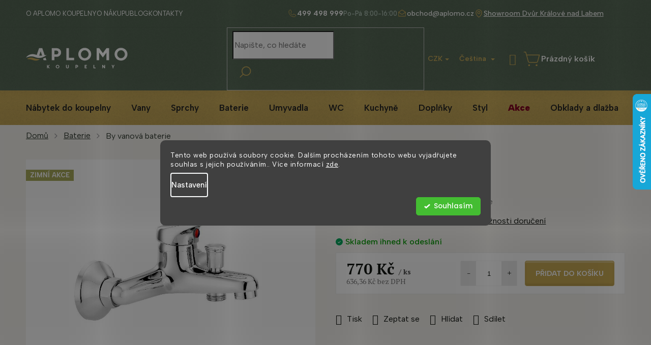

--- FILE ---
content_type: text/html; charset=utf-8
request_url: https://www.aplomo-koupelny.cz/by-vanova-baterie/
body_size: 40132
content:
<!doctype html><html lang="cs" dir="ltr" class="header-background-light external-fonts-loaded"><head><meta charset="utf-8" /><meta name="viewport" content="width=device-width,initial-scale=1" /><title>By vanová baterie - Aplomo s.r.o.</title><link rel="preconnect" href="https://cdn.myshoptet.com" /><link rel="dns-prefetch" href="https://cdn.myshoptet.com" /><link rel="preload" href="https://cdn.myshoptet.com/prj/dist/master/cms/libs/jquery/jquery-1.11.3.min.js" as="script" /><link href="https://cdn.myshoptet.com/prj/dist/master/cms/templates/frontend_templates/shared/css/font-face/poppins.css" rel="stylesheet"><link href="https://cdn.myshoptet.com/prj/dist/master/cms/templates/frontend_templates/shared/css/font-face/pt-serif.css" rel="stylesheet"><link href="https://cdn.myshoptet.com/prj/dist/master/shop/dist/font-shoptet-11.css.62c94c7785ff2cea73b2.css" rel="stylesheet"><script>
dataLayer = [];
dataLayer.push({'shoptet' : {
    "pageId": 762,
    "pageType": "productDetail",
    "currency": "CZK",
    "currencyInfo": {
        "decimalSeparator": ",",
        "exchangeRate": 1,
        "priceDecimalPlaces": 2,
        "symbol": "K\u010d",
        "symbolLeft": 0,
        "thousandSeparator": " "
    },
    "language": "cs",
    "projectId": 442328,
    "product": {
        "id": 378,
        "guid": "698a3824-ae6e-11eb-8228-0cc47a6c9370",
        "hasVariants": false,
        "codes": [
            {
                "code": "BYU_010M"
            }
        ],
        "code": "BYU_010M",
        "name": "By vanov\u00e1 baterie",
        "appendix": "",
        "weight": 0,
        "manufacturer": "Deante",
        "manufacturerGuid": "1EF5333F84596E4C9DF9DA0BA3DED3EE",
        "currentCategory": "Vodovodn\u00ed baterie",
        "currentCategoryGuid": "5d382ca2-ae6e-11eb-813f-0cc47a6c9370",
        "defaultCategory": "Vodovodn\u00ed baterie",
        "defaultCategoryGuid": "5d382ca2-ae6e-11eb-813f-0cc47a6c9370",
        "currency": "CZK",
        "priceWithVat": 770
    },
    "cartInfo": {
        "id": null,
        "freeShipping": false,
        "freeShippingFrom": 20000,
        "leftToFreeGift": {
            "formattedPrice": "0 K\u010d",
            "priceLeft": 0
        },
        "freeGift": false,
        "leftToFreeShipping": {
            "priceLeft": 20000,
            "dependOnRegion": 0,
            "formattedPrice": "20 000 K\u010d"
        },
        "discountCoupon": [],
        "getNoBillingShippingPrice": {
            "withoutVat": 0,
            "vat": 0,
            "withVat": 0
        },
        "cartItems": [],
        "taxMode": "ORDINARY"
    },
    "cart": [],
    "customer": {
        "priceRatio": 1,
        "priceListId": 1,
        "groupId": null,
        "registered": false,
        "mainAccount": false
    }
}});
dataLayer.push({'cookie_consent' : {
    "marketing": "denied",
    "analytics": "denied"
}});
document.addEventListener('DOMContentLoaded', function() {
    shoptet.consent.onAccept(function(agreements) {
        if (agreements.length == 0) {
            return;
        }
        dataLayer.push({
            'cookie_consent' : {
                'marketing' : (agreements.includes(shoptet.config.cookiesConsentOptPersonalisation)
                    ? 'granted' : 'denied'),
                'analytics': (agreements.includes(shoptet.config.cookiesConsentOptAnalytics)
                    ? 'granted' : 'denied')
            },
            'event': 'cookie_consent'
        });
    });
});
</script>

<!-- Google Tag Manager -->
<script>(function(w,d,s,l,i){w[l]=w[l]||[];w[l].push({'gtm.start':
new Date().getTime(),event:'gtm.js'});var f=d.getElementsByTagName(s)[0],
j=d.createElement(s),dl=l!='dataLayer'?'&l='+l:'';j.async=true;j.src=
'https://www.googletagmanager.com/gtm.js?id='+i+dl;f.parentNode.insertBefore(j,f);
})(window,document,'script','dataLayer','GTM-XXXXXX');</script>
<!-- End Google Tag Manager -->

<meta property="og:type" content="website"><meta property="og:site_name" content="aplomo-koupelny.cz"><meta property="og:url" content="https://www.aplomo-koupelny.cz/by-vanova-baterie/"><meta property="og:title" content="By vanová baterie - Aplomo s.r.o."><meta name="author" content="Aplomo s.r.o."><meta name="web_author" content="Shoptet.cz"><meta name="dcterms.rightsHolder" content="www.aplomo-koupelny.cz"><meta name="robots" content="index,follow"><meta property="og:image" content="https://cdn.myshoptet.com/usr/www.aplomo-koupelny.cz/user/shop/big/378_by-vanova.jpg?62cfb80e"><meta property="og:description" content="By vanová baterie. "><meta name="description" content="By vanová baterie. "><meta name="google-site-verification" content="cze045d78f2dfb5aac99846b87a47f033d6ec35e64"><meta property="product:price:amount" content="770"><meta property="product:price:currency" content="CZK"><style>:root {--color-primary: #151915;--color-primary-h: 120;--color-primary-s: 9%;--color-primary-l: 9%;--color-primary-hover: #151915;--color-primary-hover-h: 120;--color-primary-hover-s: 9%;--color-primary-hover-l: 9%;--color-secondary: #C8AA5A;--color-secondary-h: 44;--color-secondary-s: 50%;--color-secondary-l: 57%;--color-secondary-hover: #13A538;--color-secondary-hover-h: 135;--color-secondary-hover-s: 79%;--color-secondary-hover-l: 36%;--color-tertiary: #151915;--color-tertiary-h: 120;--color-tertiary-s: 9%;--color-tertiary-l: 9%;--color-tertiary-hover: #151915;--color-tertiary-hover-h: 120;--color-tertiary-hover-s: 9%;--color-tertiary-hover-l: 9%;--color-header-background: #ffffff;--template-font: "Poppins";--template-headings-font: "PT Serif";--header-background-url: none;--cookies-notice-background: #1A1937;--cookies-notice-color: #F8FAFB;--cookies-notice-button-hover: #f5f5f5;--cookies-notice-link-hover: #27263f;--templates-update-management-preview-mode-content: "Náhled aktualizací šablony je aktivní pro váš prohlížeč."}</style>
    
    <link href="https://cdn.myshoptet.com/prj/dist/master/shop/dist/main-11.less.5a24dcbbdabfd189c152.css" rel="stylesheet" />
        
    <script>var shoptet = shoptet || {};</script>
    <script src="https://cdn.myshoptet.com/prj/dist/master/shop/dist/main-3g-header.js.05f199e7fd2450312de2.js"></script>
<!-- User include --><!-- api 779(420) html code header -->
<script async charset="utf-8" src="//app.notifikuj.cz/js/notifikuj.min.js?id=b5f8a2a5-31ac-427c-8070-3300b9a82529"></script>
<!-- api 1117(741) html code header -->
<link rel="stylesheet" href="https://cdn.myshoptet.com/usr/api2.dklab.cz/user/documents/_doplnky/faviExtra/442328/4/442328_4.css" type="text/css" /><style></style>
        <script type="text/javascript">
            window.faviPartnerEventsTracking = window.faviPartnerEventsTracking || function() {
            window.faviPartnerEventsTracking.queue.push(arguments);};
            window.faviPartnerEventsTracking.queue = window.faviPartnerEventsTracking.queue || [];            
            window.faviPartnerEventsTracking("init", "czxgebf70q9qc221hk3lu7jobq9egy2j", {debug: false,});                
            </script>
<!-- api 473(125) html code header -->

                <style>
                    #order-billing-methods .radio-wrapper[data-guid="e127d6e1-9b1e-11ed-90ab-b8ca3a6a5ac4"]:not(.cggooglepay), #order-billing-methods .radio-wrapper[data-guid="7e635944-d076-11eb-90ab-b8ca3a6a5ac4"]:not(.cgapplepay) {
                        display: none;
                    }
                </style>
                <script type="text/javascript">
                    document.addEventListener('DOMContentLoaded', function() {
                        if (getShoptetDataLayer('pageType') === 'billingAndShipping') {
                            
                try {
                    if (window.ApplePaySession && window.ApplePaySession.canMakePayments()) {
                        document.querySelector('#order-billing-methods .radio-wrapper[data-guid="7e635944-d076-11eb-90ab-b8ca3a6a5ac4"]').classList.add('cgapplepay');
                    }
                } catch (err) {} 
            
                            
                const cgBaseCardPaymentMethod = {
                        type: 'CARD',
                        parameters: {
                            allowedAuthMethods: ["PAN_ONLY", "CRYPTOGRAM_3DS"],
                            allowedCardNetworks: [/*"AMEX", "DISCOVER", "INTERAC", "JCB",*/ "MASTERCARD", "VISA"]
                        }
                };
                
                function cgLoadScript(src, callback)
                {
                    var s,
                        r,
                        t;
                    r = false;
                    s = document.createElement('script');
                    s.type = 'text/javascript';
                    s.src = src;
                    s.onload = s.onreadystatechange = function() {
                        if ( !r && (!this.readyState || this.readyState == 'complete') )
                        {
                            r = true;
                            callback();
                        }
                    };
                    t = document.getElementsByTagName('script')[0];
                    t.parentNode.insertBefore(s, t);
                } 
                
                function cgGetGoogleIsReadyToPayRequest() {
                    return Object.assign(
                        {},
                        {
                            apiVersion: 2,
                            apiVersionMinor: 0
                        },
                        {
                            allowedPaymentMethods: [cgBaseCardPaymentMethod]
                        }
                    );
                }

                function onCgGooglePayLoaded() {
                    let paymentsClient = new google.payments.api.PaymentsClient({environment: 'PRODUCTION'});
                    paymentsClient.isReadyToPay(cgGetGoogleIsReadyToPayRequest()).then(function(response) {
                        if (response.result) {
                            document.querySelector('#order-billing-methods .radio-wrapper[data-guid="e127d6e1-9b1e-11ed-90ab-b8ca3a6a5ac4"]').classList.add('cggooglepay');	 	 	 	 	 
                        }
                    })
                    .catch(function(err) {});
                }
                
                cgLoadScript('https://pay.google.com/gp/p/js/pay.js', onCgGooglePayLoaded);
            
                        }
                    });
                </script> 
                
<!-- api 1280(896) html code header -->
<link rel="stylesheet" href="https://cdn.myshoptet.com/usr/shoptet.tomashlad.eu/user/documents/extras/cookies-addon/screen.min.css?v007">
<script>
    var shoptetakCookiesSettings={"useRoundingCorners":true,"cookiesImgPopup":false,"cookiesSize":"middle","cookiesOrientation":"horizontal","cookiesImg":false,"buttonBg":false,"showPopup":false};

    var body=document.getElementsByTagName("body")[0];

    const rootElement = document.documentElement;

    rootElement.classList.add("st-cookies-v2");

    if (shoptetakCookiesSettings.useRoundingCorners) {
        rootElement.classList.add("st-cookies-corners");
    }
    if (shoptetakCookiesSettings.cookiesImgPopup) {
        rootElement.classList.add("st-cookies-popup-img");
    }
    if (shoptetakCookiesSettings.cookiesImg) {
        rootElement.classList.add("st-cookies-img");
    }
    if (shoptetakCookiesSettings.buttonBg) {
        rootElement.classList.add("st-cookies-btn");
    }
    if (shoptetakCookiesSettings.cookiesSize) {
        if (shoptetakCookiesSettings.cookiesSize === 'thin') {
            rootElement.classList.add("st-cookies-thin");
        }
        if (shoptetakCookiesSettings.cookiesSize === 'middle') {
            rootElement.classList.add("st-cookies-middle");
        }
        if (shoptetakCookiesSettings.cookiesSize === 'large') {
            rootElement.classList.add("st-cookies-large");
        }
    }
    if (shoptetakCookiesSettings.cookiesOrientation) {
        if (shoptetakCookiesSettings.cookiesOrientation === 'vertical') {
            rootElement.classList.add("st-cookies-vertical");
        }
    }
</script>

<!-- api 1884(1449) html code header -->
<style>.style-1, .style-2, .style-3 {  --shk-promo-status-active-bg: #04b40b;--shk-promo-status-active-c: #ffffff;--shk-promo-status-error-bg: #b90b0b;--shk-promo-status-error-c: #ffffff;--shk-promo-status-preactive-bg: #e39301;--shk-promo-status-preactive-c: #ffffff;--shk-promo-border-r: 5px;}.style-1 {  --shk-promo-g-border-c:#b7d6e2;--shk-promo-g-bg:#ebf5f9;--shk-promo-g-c:#000000;--shk-promo-g-head-c:#044b67;--shk-promo-g-head-bg:#b7d6e2;--shk-promo-g-price-c:#e92424;--shk-promo-g-normal-price-c:#000000;--shk-promo-g-discount-bg:#ffe0e0;--shk-promo-g-discount-c:#e92424;--shk-promo-g-countdown-c:#000000;--shk-promo-g-countdown-bg:#ffffff;--shk-promo-g-countdown-num-c:#e92424;--shk-promo-g-free-shipping-c:#008605;--shk-promo-g-code-bg:#ffffff;--shk-promo-g-code-bg-hover:#ffffff;--shk-promo-g-code-c:#000000;--shk-promo-g-code-c-hover:#2e7e9e;--shk-promo-g-code-border-c:#b7d6e2;--shk-promo-g-code-border-c-hover:#b7d6e2;--shk-promo-g-code-used-opacity:0.8;--shk-promo-g-button-add-bg:#008c06;--shk-promo-g-button-add-bg-hover:#007006;--shk-promo-g-button-add-c:#ffffff;--shk-promo-g-button-add-c-hover:#ffffff;--shk-promo-g-button-change-bg:#008c06;--shk-promo-g-button-change-bg-hover:#007006;--shk-promo-g-button-change-c:#ffffff;--shk-promo-g-button-change-c-hover:#ffffff;--shk-promo-g-button-remove-bg:#8c1700;--shk-promo-g-button-remove-bg-hover:#641100;--shk-promo-g-button-remove-c:#ffffff;--shk-promo-g-button-remove-c-hover:#ffffff;--shk-promo-d-border-c:#e3d4a6;--shk-promo-d-bg:#f9f1d7;--shk-promo-d-c:#000000;--shk-promo-d-head-c:#6f5402;--shk-promo-d-head-bg:#e3d4a6;--shk-promo-d-price-c:#e92424;--shk-promo-d-normal-price-c:#000000;--shk-promo-d-discount-bg:#ffe0e0;--shk-promo-d-discount-c:#e92424;--shk-promo-d-countdown-c:#000000;--shk-promo-d-countdown-bg:#ffffff;--shk-promo-d-countdown-num-c:#e92424;--shk-promo-d-free-shipping-c:#008605;--shk-promo-d-code-bg:#ffffff;--shk-promo-d-code-bg-hover:#ffffff;--shk-promo-d-code-c:#000000;--shk-promo-d-code-c-hover:#a2852d;--shk-promo-d-code-border-c:#e3d4a6;--shk-promo-d-code-border-c-hover:#e3d4a6;--shk-promo-d-code-used-opacity:0.8;--shk-promo-d-button-add-bg:#008c06;--shk-promo-d-button-add-bg-hover:#007006;--shk-promo-d-button-add-c:#ffffff;--shk-promo-d-button-add-c-hover:#ffffff;--shk-promo-d-button-change-bg:#008c06;--shk-promo-d-button-change-bg-hover:#007006;--shk-promo-d-button-change-c:#ffffff;--shk-promo-d-button-change-c-hover:#ffffff;--shk-promo-d-button-remove-bg:#8c1700;--shk-promo-d-button-remove-bg-hover:#641100;--shk-promo-d-button-remove-c:#ffffff;--shk-promo-d-button-remove-c-hover:#ffffff;}.style-2 {  --shk9-g-2-border-c:#ffd538;--shk9-g-2-bg:#fff9d7;--shk9-g-2-c:#000000;--shk9-g-2-head-c:#000000;--shk9-g-2-head-bg:#ffd538;--shk9-g-2-box-c:#000000;--shk9-g-2-box-bg:#ffd538;--shk9-g-2-price-c:#bc0000;--shk9-g-2-normal-price-c:#A4A4A4;--shk9-g-2-discount-bg:#ffd538;--shk9-g-2-discount-c:#bc0000;--shk9-g-2-discount-c-2:#bc0000;--shk9-g-2-countdown-c:#000000;--shk9-g-2-countdown-bg:#ffffff;--shk9-g-2-countdown-border-c:#ffd538;--shk9-g-2-countdown-num-c:#000000;--shk9-g-2-free-shipping-c:#6d8205;--shk9-g-2-free-shipping-c-2:#6d8205;--shk9-g-2-code-bg:#ffffff;--shk9-g-2-code-bg-hover:#ffffff;--shk9-g-2-code-c:#000000;--shk9-g-2-code-c-hover:#000000;--shk9-g-2-code-border-c:#000000;--shk9-g-2-code-border-c-hover:#000000;--shk9-g-2-code-used-opacity:0.8;--shk9-g-2-button-add-c:#000000;--shk9-g-2-button-add-c-hover:#000000;--shk9-g-2-button-change-c:#000000;--shk9-g-2-button-change-c-hover:#000000;--shk9-g-2-button-remove-c:#000000;--shk9-g-2-button-remove-c-hover:#000000;--shk9-d-2-border-c:#00275b;--shk9-d-2-bg:#ecf5fe;--shk9-d-2-c:#00275b;--shk9-d-2-head-c:#ffffff;--shk9-d-2-head-bg:#00275b;--shk9-d-2-box-c:#ffffff;--shk9-d-2-box-bg:#00275B;--shk9-d-2-price-c:#00275b;--shk9-d-2-normal-price-c:#A4A4A4;--shk9-d-2-discount-bg:#00275b;--shk9-d-2-discount-c:#ffffff;--shk9-d-2-discount-c-2:#ffffff;--shk9-d-2-countdown-c:#00275b;--shk9-d-2-countdown-bg:#ffffff;--shk9-d-2-countdown-border-c:#00275b;--shk9-d-2-countdown-num-c:#00275b;--shk9-d-2-free-shipping-c:#00275b;--shk9-d-2-free-shipping-c-2:#00275b;--shk9-d-2-code-bg:#ffffff;--shk9-d-2-code-bg-hover:#ffffff;--shk9-d-2-code-c:#000000;--shk9-d-2-code-c-hover:#000000;--shk9-d-2-code-border-c:#00275B;--shk9-d-2-code-border-c-hover:#00275B;--shk9-d-2-code-used-opacity:0.8;--shk9-d-2-button-add-c:#00275b;--shk9-d-2-button-add-c-hover:#00275b;--shk9-d-2-button-change-c:#00275b;--shk9-d-2-button-change-c-hover:#00275b;--shk9-d-2-button-remove-c:#00275b;--shk9-d-2-button-remove-c-hover:#00275b;}.style-3 {  --shk9-g-3-box-bg:#f1f1f1;--shk9-g-3-box-bc:#f1f1f1;--shk9-g-3-mt-c:#666666;--shk9-g-3-header-bg:#e0e0e0;--shk9-g-3-header-bc:#f1f1f1;--shk9-g-3-header-c:#414141;--shk9-g-3-discount-c:#bf1515;--shk9-g-3-discount-c-2:#bf1515;--shk9-g-3-discount-bg:#f1f1f1;--shk9-g-3-old-price-c:#666666;--shk9-g-3-promo-price-c:#333333;--shk9-g-3-pi-bc:#000000;--shk9-g-3-pi-bg:#ffffff;--shk9-g-3-pi-label-c:#000000;--shk9-g-3-pc-bg:#ffdf4f;--shk9-g-3-pc-c:#000000;--shk9-g-3-pc-bg-h:#ffdf4f;--shk9-g-3-pc-c-h:#000000;--shk9-g-3-fs-c:#0a7c07;--shk9-g-3-b-add-c:#000000;--shk9-g-3-b-add-c-h:#000000;--shk9-g-3-b-change-c:#000000;--shk9-g-3-b-change-c-h:#000000;--shk9-g-3-b-remove-c:#000000;--shk9-g-3-b-remove-c-h:#000000;--shk9-g-3-cd-bg:#ffdf4f;--shk9-g-3-cd-c:#1c1c1c;--shk9-g-3-cd-num-c:#1c1c1c;--shk9-d-3-box-bg:#f1f1f1;--shk9-d-3-box-bc:#f1f1f1;--shk9-d-3-mt-c:#666666;--shk9-d-3-header-bg:#e0e0e0;--shk9-d-3-header-bc:#f1f1f1;--shk9-d-3-header-c:#414141;--shk9-d-3-discount-c:#bf1515;--shk9-d-3-discount-c-2:#bf1515;--shk9-d-3-discount-bg:#f1f1f1;--shk9-d-3-old-price-c:#666666;--shk9-d-3-promo-price-c:#333333;--shk9-d-3-pi-bc:#000000;--shk9-d-3-pi-bg:#ffffff;--shk9-d-3-pi-label-c:#000000;--shk9-d-3-pc-bg:#ffdf4f;--shk9-d-3-pc-c:#000000;--shk9-d-3-pc-bg-h:#ffdf4f;--shk9-d-3-pc-c-h:#000000;--shk9-d-3-fs-c:#0a7c07;--shk9-d-3-b-add-c:#000000;--shk9-d-3-b-add-c-h:#000000;--shk9-d-3-b-change-c:#000000;--shk9-d-3-b-change-c-h:#000000;--shk9-d-3-b-remove-c:#000000;--shk9-d-3-b-remove-c-h:#000000;--shk9-d-3-cd-bg:#ffdf4f;--shk9-d-3-cd-c:#1c1c1c;--shk9-d-3-cd-num-c:#1c1c1c;} .flag.flag-promo-extra-sleva, .pr-list-flag-promo-extra-sleva, .bool-promo-extra-sleva, .flag.flag-promo-unikatni-sleva, .pr-list-flag-promo-unikatni-sleva, .bool-promo-unikatni-sleva {--shk-promo-flag-extra-bg: #bc0000;--shk-promo-flag-extra-c: #ffffff;--shk-promo-flag-uni-bg: #cc0380;--shk-promo-flag-uni-c: #ffffff;} </style>
<!-- service 1688(1272) html code header -->
<link rel="stylesheet" href="https://cdn.myshoptet.com/addons/Webotvurci-s-r-o/form-editor/styles.header.min.css?77dab2145bb04d42fa0f08eba30b7d07b553464d">
<!-- service 1884(1449) html code header -->
<link rel="stylesheet" href="https://cdn.myshoptet.com/addons/shop-factory-doplnky-FE/dynamicke-akce-a-slevy/styles.header.min.css?b13ae9629b3d95c3a77a961f006a4683fecadb46">
<!-- service 1240(857) html code header -->
<script>
var host = "www.aplomo-koupelny.cz".replace(/(\.|\/|www)/g, '');
var src = "https://gateway.saimon.ai/" + host + "/loader.js"
var saimonScript = document.createElement('script');
saimonScript.src = src;
saimonScript.async = true;
saimonScript.fetchPriority = "high";
document.head.appendChild(saimonScript);

var timestamp = localStorage.getItem("sai-last-search");
var now = Date.now();

if (parseInt(timestamp) >= (now - 60 * 1000)) {
  document.documentElement.classList.add("--sai-search--active");
}
</script>

<style>
.--sai-search--active .in-vyhledavani #content {
	min-height: 90vh;
}

.--sai-search--active body:not(.--sai-result-page--inactive) #content .search-results-groups, 
.--sai-search--active body:not(.--sai-result-page--inactive) #content #products-found { 
	display: none; 
}
#sai--search-result-page #products-found,
#sai--search-result-page .search-results-groups{
	display: block !important; 
}
</style>
<!-- service 1280(896) html code header -->
<style>
.st-cookies-v2.st-cookies-btn .shoptak-carbon .siteCookies .siteCookies__form .siteCookies__buttonWrap button[value=all] {
margin-left: 10px;
}
@media (max-width: 768px) {
.st-cookies-v2.st-cookies-btn .shoptak-carbon .siteCookies .siteCookies__form .siteCookies__buttonWrap button[value=all] {
margin-left: 0px;
}
.st-cookies-v2 .shoptak-carbon .siteCookies.siteCookies--dark .siteCookies__form .siteCookies__buttonWrap button[value=reject] {
margin: 0 10px;
}
}
@media only screen and (max-width: 768px) {
 .st-cookies-v2 .siteCookies .siteCookies__form .siteCookies__buttonWrap .js-cookies-settings[value=all], .st-cookies-v2 .siteCookies .siteCookies__form .siteCookies__buttonWrap button[value=all] {   
  margin: 0 auto 10px auto;
 }
 .st-cookies-v2 .siteCookies.siteCookies--center {
  bottom: unset;
  top: 50%;
  transform: translate(-50%, -50%);
  width: 90%;
 }
}
</style>
<!-- project html code header -->
<script>(function(w,d,s,l,i){w[l]=w[l]||[];w[l].push({'gtm.start':
new Date().getTime(),event:'gtm.js'});var f=d.getElementsByTagName(s)[0],
j=d.createElement(s),dl=l!='dataLayer'?'&l='+l:'';j.async=true;j.src=
'https://nxa.aplomo-koupelny.cz/gtm.js?id='+i+dl;f.parentNode.insertBefore(j,f);
})(window,document,'script','dataLayer','GTM-KB28W7W');</script>

<link rel="preconnect" href="https://fonts.googleapis.com">
<link rel="preconnect" href="https://fonts.gstatic.com" crossorigin>
<link href="https://fonts.googleapis.com/css2?family=Albert+Sans:ital,wght@0,100..900;1,100..900&family=PT+Serif:ital,wght@0,400;0,700;1,400;1,700&display=swap" rel="stylesheet">
<link rel="stylesheet" href="/user/documents/allstyle.css?v=11115514511">
<style>
.in-znacka .filters-wrapper{display:none;}
</style>
<!-- Ověření -->
<meta name="facebook-domain-verification" content="tz9uur461930fyz3wnreiirjylxmzx" />
<meta name="seznam-wmt" content="azpwuUdmspoTJlvpDYy5yuwyro9prd6x" />



<!-- Měření -->
<script>
(function(w,d,t,r,u){
  var f,n,i; w[u]=w[u]||[];
  f=function(){
    var o={ti:"97145150", enableAutoSpaTracking: true};
    o.q=w[u]; w[u]=new UET(o); w[u].push("pageLoad");
  };
  n=d.createElement(t); n.src=r; n.async=1;
  n.onload=n.onreadystatechange=function(){
    var s=this.readyState;
    if (!s || s === "loaded" || s === "complete") {
      f(); n.onload = n.onreadystatechange = null;
    }
  };
  i=d.getElementsByTagName(t)[0]; i.parentNode.insertBefore(n,i);
})(window,document,"script","//bat.bing.com/bat.js","uetq");
</script>
<!-- /User include --><link rel="shortcut icon" href="/favicon.ico" type="image/x-icon" /><link rel="canonical" href="https://www.aplomo-koupelny.cz/by-vanova-baterie/" /><link rel="alternate" hreflang="cs" href="https://www.aplomo-koupelny.cz/by-vanova-baterie/" /><link rel="alternate" hreflang="sk" href="https://www.aplomo-koupelny.cz/sk/by-vanova-baterie/" /><link rel="alternate" hreflang="x-default" href="https://www.aplomo-koupelny.cz/by-vanova-baterie/" />    <script>
        var _hwq = _hwq || [];
        _hwq.push(['setKey', '25B83532C0FB52966DC9EE648428D0E9']);
        _hwq.push(['setTopPos', '120']);
        _hwq.push(['showWidget', '22']);
        (function() {
            var ho = document.createElement('script');
            ho.src = 'https://cz.im9.cz/direct/i/gjs.php?n=wdgt&sak=25B83532C0FB52966DC9EE648428D0E9';
            var s = document.getElementsByTagName('script')[0]; s.parentNode.insertBefore(ho, s);
        })();
    </script>
<script>!function(){var t={9196:function(){!function(){var t=/\[object (Boolean|Number|String|Function|Array|Date|RegExp)\]/;function r(r){return null==r?String(r):(r=t.exec(Object.prototype.toString.call(Object(r))))?r[1].toLowerCase():"object"}function n(t,r){return Object.prototype.hasOwnProperty.call(Object(t),r)}function e(t){if(!t||"object"!=r(t)||t.nodeType||t==t.window)return!1;try{if(t.constructor&&!n(t,"constructor")&&!n(t.constructor.prototype,"isPrototypeOf"))return!1}catch(t){return!1}for(var e in t);return void 0===e||n(t,e)}function o(t,r,n){this.b=t,this.f=r||function(){},this.d=!1,this.a={},this.c=[],this.e=function(t){return{set:function(r,n){u(c(r,n),t.a)},get:function(r){return t.get(r)}}}(this),i(this,t,!n);var e=t.push,o=this;t.push=function(){var r=[].slice.call(arguments,0),n=e.apply(t,r);return i(o,r),n}}function i(t,n,o){for(t.c.push.apply(t.c,n);!1===t.d&&0<t.c.length;){if("array"==r(n=t.c.shift()))t:{var i=n,a=t.a;if("string"==r(i[0])){for(var f=i[0].split("."),s=f.pop(),p=(i=i.slice(1),0);p<f.length;p++){if(void 0===a[f[p]])break t;a=a[f[p]]}try{a[s].apply(a,i)}catch(t){}}}else if("function"==typeof n)try{n.call(t.e)}catch(t){}else{if(!e(n))continue;for(var l in n)u(c(l,n[l]),t.a)}o||(t.d=!0,t.f(t.a,n),t.d=!1)}}function c(t,r){for(var n={},e=n,o=t.split("."),i=0;i<o.length-1;i++)e=e[o[i]]={};return e[o[o.length-1]]=r,n}function u(t,o){for(var i in t)if(n(t,i)){var c=t[i];"array"==r(c)?("array"==r(o[i])||(o[i]=[]),u(c,o[i])):e(c)?(e(o[i])||(o[i]={}),u(c,o[i])):o[i]=c}}window.DataLayerHelper=o,o.prototype.get=function(t){var r=this.a;t=t.split(".");for(var n=0;n<t.length;n++){if(void 0===r[t[n]])return;r=r[t[n]]}return r},o.prototype.flatten=function(){this.b.splice(0,this.b.length),this.b[0]={},u(this.a,this.b[0])}}()}},r={};function n(e){var o=r[e];if(void 0!==o)return o.exports;var i=r[e]={exports:{}};return t[e](i,i.exports,n),i.exports}n.n=function(t){var r=t&&t.__esModule?function(){return t.default}:function(){return t};return n.d(r,{a:r}),r},n.d=function(t,r){for(var e in r)n.o(r,e)&&!n.o(t,e)&&Object.defineProperty(t,e,{enumerable:!0,get:r[e]})},n.o=function(t,r){return Object.prototype.hasOwnProperty.call(t,r)},function(){"use strict";n(9196)}()}();</script>    <!-- Global site tag (gtag.js) - Google Analytics -->
    <script async src="https://www.googletagmanager.com/gtag/js?id=G-N9VQB4YZ0D"></script>
    <script>
        
        window.dataLayer = window.dataLayer || [];
        function gtag(){dataLayer.push(arguments);}
        

                    console.debug('default consent data');

            gtag('consent', 'default', {"ad_storage":"denied","analytics_storage":"denied","ad_user_data":"denied","ad_personalization":"denied","wait_for_update":500});
            dataLayer.push({
                'event': 'default_consent'
            });
        
        gtag('js', new Date());

        
                gtag('config', 'G-N9VQB4YZ0D', {"groups":"GA4","send_page_view":false,"content_group":"productDetail","currency":"CZK","page_language":"cs"});
        
        
        
        
        
        
                    gtag('event', 'page_view', {"send_to":"GA4","page_language":"cs","content_group":"productDetail","currency":"CZK"});
        
                gtag('set', 'currency', 'CZK');

        gtag('event', 'view_item', {
            "send_to": "UA",
            "items": [
                {
                    "id": "BYU_010M",
                    "name": "By vanov\u00e1 baterie",
                    "category": "Vodovodn\u00ed baterie",
                                        "brand": "Deante",
                                                            "price": 636.36
                }
            ]
        });
        
        
        
        
        
                    gtag('event', 'view_item', {"send_to":"GA4","page_language":"cs","content_group":"productDetail","value":636.36000000000001,"currency":"CZK","items":[{"item_id":"BYU_010M","item_name":"By vanov\u00e1 baterie","item_brand":"Deante","item_category":"Vodovodn\u00ed baterie","price":636.36000000000001,"quantity":1,"index":0}]});
        
        
        
        
        
        
        
        document.addEventListener('DOMContentLoaded', function() {
            if (typeof shoptet.tracking !== 'undefined') {
                for (var id in shoptet.tracking.bannersList) {
                    gtag('event', 'view_promotion', {
                        "send_to": "UA",
                        "promotions": [
                            {
                                "id": shoptet.tracking.bannersList[id].id,
                                "name": shoptet.tracking.bannersList[id].name,
                                "position": shoptet.tracking.bannersList[id].position
                            }
                        ]
                    });
                }
            }

            shoptet.consent.onAccept(function(agreements) {
                if (agreements.length !== 0) {
                    console.debug('gtag consent accept');
                    var gtagConsentPayload =  {
                        'ad_storage': agreements.includes(shoptet.config.cookiesConsentOptPersonalisation)
                            ? 'granted' : 'denied',
                        'analytics_storage': agreements.includes(shoptet.config.cookiesConsentOptAnalytics)
                            ? 'granted' : 'denied',
                                                                                                'ad_user_data': agreements.includes(shoptet.config.cookiesConsentOptPersonalisation)
                            ? 'granted' : 'denied',
                        'ad_personalization': agreements.includes(shoptet.config.cookiesConsentOptPersonalisation)
                            ? 'granted' : 'denied',
                        };
                    console.debug('update consent data', gtagConsentPayload);
                    gtag('consent', 'update', gtagConsentPayload);
                    dataLayer.push(
                        { 'event': 'update_consent' }
                    );
                }
            });
        });
    </script>
<script>
    (function(t, r, a, c, k, i, n, g) { t['ROIDataObject'] = k;
    t[k]=t[k]||function(){ (t[k].q=t[k].q||[]).push(arguments) },t[k].c=i;n=r.createElement(a),
    g=r.getElementsByTagName(a)[0];n.async=1;n.src=c;g.parentNode.insertBefore(n,g)
    })(window, document, 'script', '//www.heureka.cz/ocm/sdk.js?source=shoptet&version=2&page=product_detail', 'heureka', 'cz');

    heureka('set_user_consent', 0);
</script>
</head><body class="desktop id-762 in-vodovodni-baterie template-11 type-product type-detail one-column-body columns-4 ums_forms_redesign--off ums_a11y_category_page--on ums_discussion_rating_forms--off ums_flags_display_unification--on ums_a11y_login--on mobile-header-version-0"><noscript>
    <style>
        #header {
            padding-top: 0;
            position: relative !important;
            top: 0;
        }
        .header-navigation {
            position: relative !important;
        }
        .overall-wrapper {
            margin: 0 !important;
        }
        body:not(.ready) {
            visibility: visible !important;
        }
    </style>
    <div class="no-javascript">
        <div class="no-javascript__title">Musíte změnit nastavení vašeho prohlížeče</div>
        <div class="no-javascript__text">Podívejte se na: <a href="https://www.google.com/support/bin/answer.py?answer=23852">Jak povolit JavaScript ve vašem prohlížeči</a>.</div>
        <div class="no-javascript__text">Pokud používáte software na blokování reklam, může být nutné povolit JavaScript z této stránky.</div>
        <div class="no-javascript__text">Děkujeme.</div>
    </div>
</noscript>

        <div id="fb-root"></div>
        <script>
            window.fbAsyncInit = function() {
                FB.init({
                    autoLogAppEvents : true,
                    xfbml            : true,
                    version          : 'v24.0'
                });
            };
        </script>
        <script async defer crossorigin="anonymous" src="https://connect.facebook.net/cs_CZ/sdk.js#xfbml=1&version=v24.0"></script>
<!-- Google Tag Manager (noscript) -->
<noscript><iframe src="https://www.googletagmanager.com/ns.html?id=GTM-XXXXXX"
height="0" width="0" style="display:none;visibility:hidden"></iframe></noscript>
<!-- End Google Tag Manager (noscript) -->

    <div class="siteCookies siteCookies--center siteCookies--dark js-siteCookies" role="dialog" data-testid="cookiesPopup" data-nosnippet>
        <div class="siteCookies__form">
            <div class="siteCookies__content">
                <div class="siteCookies__text">
                    Tento web používá soubory cookie. Dalším procházením tohoto webu vyjadřujete souhlas s jejich používáním.. Více informací <a href="http://www.aplomo-koupelny.cz/podminky-ochrany-osobnich-udaju/" target="\" _blank="" rel="\" noreferrer="">zde</a>.
                </div>
                <p class="siteCookies__links">
                    <button class="siteCookies__link js-cookies-settings" aria-label="Nastavení cookies" data-testid="cookiesSettings">Nastavení</button>
                </p>
            </div>
            <div class="siteCookies__buttonWrap">
                                <button class="siteCookies__button js-cookiesConsentSubmit" value="all" aria-label="Přijmout cookies" data-testid="buttonCookiesAccept">Souhlasím</button>
            </div>
        </div>
        <script>
            document.addEventListener("DOMContentLoaded", () => {
                const siteCookies = document.querySelector('.js-siteCookies');
                document.addEventListener("scroll", shoptet.common.throttle(() => {
                    const st = document.documentElement.scrollTop;
                    if (st > 1) {
                        siteCookies.classList.add('siteCookies--scrolled');
                    } else {
                        siteCookies.classList.remove('siteCookies--scrolled');
                    }
                }, 100));
            });
        </script>
    </div>
<a href="#content" class="skip-link sr-only">Přejít na obsah</a><div class="overall-wrapper"><div class="user-action"><div class="container">
    <div class="user-action-in">
                    <div id="login" class="user-action-login popup-widget login-widget" role="dialog" aria-labelledby="loginHeading">
        <div class="popup-widget-inner">
                            <h2 id="loginHeading">Přihlášení k vašemu účtu</h2><div id="customerLogin"><form action="/action/Customer/Login/" method="post" id="formLoginIncluded" class="csrf-enabled formLogin" data-testid="formLogin"><input type="hidden" name="referer" value="" /><div class="form-group"><div class="input-wrapper email js-validated-element-wrapper no-label"><input type="email" name="email" class="form-control" autofocus placeholder="E-mailová adresa (např. jan@novak.cz)" data-testid="inputEmail" autocomplete="email" required /></div></div><div class="form-group"><div class="input-wrapper password js-validated-element-wrapper no-label"><input type="password" name="password" class="form-control" placeholder="Heslo" data-testid="inputPassword" autocomplete="current-password" required /><span class="no-display">Nemůžete vyplnit toto pole</span><input type="text" name="surname" value="" class="no-display" /></div></div><div class="form-group"><div class="login-wrapper"><button type="submit" class="btn btn-secondary btn-text btn-login" data-testid="buttonSubmit">Přihlásit se</button><div class="password-helper"><a href="/registrace/" data-testid="signup" rel="nofollow">Nová registrace</a><a href="/klient/zapomenute-heslo/" rel="nofollow">Zapomenuté heslo</a></div></div></div><div class="social-login-buttons"><div class="social-login-buttons-divider"><span>nebo</span></div><div class="form-group"><a href="/action/Social/login/?provider=Seznam" class="login-btn seznam" rel="nofollow"><span class="login-seznam-icon"></span><strong>Přihlásit se přes Seznam</strong></a></div></div></form>
</div>                    </div>
    </div>

                            <div id="cart-widget" class="user-action-cart popup-widget cart-widget loader-wrapper" data-testid="popupCartWidget" role="dialog" aria-hidden="true">
    <div class="popup-widget-inner cart-widget-inner place-cart-here">
        <div class="loader-overlay">
            <div class="loader"></div>
        </div>
    </div>

    <div class="cart-widget-button">
        <a href="/kosik/" class="btn btn-conversion" id="continue-order-button" rel="nofollow" data-testid="buttonNextStep">Pokračovat do košíku</a>
    </div>
</div>
            </div>
</div>
</div><div class="top-navigation-bar" data-testid="topNavigationBar">

    <div class="container">

        <div class="top-navigation-contacts">
            <strong>Zákaznická podpora:</strong><a href="tel:499498999" class="project-phone" aria-label="Zavolat na 499498999" data-testid="contactboxPhone"><span>499 498 999</span></a><a href="mailto:obchod@aplomo.cz" class="project-email" data-testid="contactboxEmail"><span>obchod@aplomo.cz</span></a>        </div>

                            <div class="top-navigation-menu">
                <div class="top-navigation-menu-trigger"></div>
                <ul class="top-navigation-bar-menu">
                                            <li class="top-navigation-menu-item-1572">
                            <a href="/prodej-koupelny-dvur-kralove/">O Aplomo koupelny</a>
                        </li>
                                            <li class="top-navigation-menu-item-2808">
                            <a href="/vse-o-nakupu/">O nákupu</a>
                        </li>
                                            <li class="top-navigation-menu-item-720">
                            <a href="/blog/">Blog</a>
                        </li>
                                            <li class="top-navigation-menu-item-29">
                            <a href="/kontakty/">Kontakty</a>
                        </li>
                                    </ul>
                <ul class="top-navigation-bar-menu-helper"></ul>
            </div>
        
        <div class="top-navigation-tools top-navigation-tools--language">
            <div class="responsive-tools">
                <a href="#" class="toggle-window" data-target="search" aria-label="Hledat" data-testid="linkSearchIcon"></a>
                                                            <a href="#" class="toggle-window" data-target="login"></a>
                                                    <a href="#" class="toggle-window" data-target="navigation" aria-label="Menu" data-testid="hamburgerMenu"></a>
            </div>
                <div class="languagesMenu">
        <button id="topNavigationDropdown" class="languagesMenu__flags" type="button" data-toggle="dropdown" aria-haspopup="true" aria-expanded="false">
            <svg aria-hidden="true" style="position: absolute; width: 0; height: 0; overflow: hidden;" version="1.1" xmlns="http://www.w3.org/2000/svg" xmlns:xlink="http://www.w3.org/1999/xlink"><defs><symbol id="shp-flag-CZ" viewBox="0 0 32 32"><title>CZ</title><path fill="#0052b4" style="fill: var(--color20, #0052b4)" d="M0 5.334h32v21.333h-32v-21.333z"></path><path fill="#d80027" style="fill: var(--color19, #d80027)" d="M32 16v10.666h-32l13.449-10.666z"></path><path fill="#f0f0f0" style="fill: var(--color21, #f0f0f0)" d="M32 5.334v10.666h-18.551l-13.449-10.666z"></path></symbol><symbol id="shp-flag-SK" viewBox="0 0 32 32"><title>SK</title><path fill="#f0f0f0" style="fill: var(--color21, #f0f0f0)" d="M0 5.334h32v21.333h-32v-21.333z"></path><path fill="#0052b4" style="fill: var(--color20, #0052b4)" d="M0 12.29h32v7.42h-32v-7.42z"></path><path fill="#d80027" style="fill: var(--color19, #d80027)" d="M0 19.71h32v6.957h-32v-6.956z"></path><path fill="#f0f0f0" style="fill: var(--color21, #f0f0f0)" d="M8.092 11.362v5.321c0 3.027 3.954 3.954 3.954 3.954s3.954-0.927 3.954-3.954v-5.321h-7.908z"></path><path fill="#d80027" style="fill: var(--color19, #d80027)" d="M9.133 11.518v5.121c0 0.342 0.076 0.665 0.226 0.968 1.493 0 3.725 0 5.373 0 0.15-0.303 0.226-0.626 0.226-0.968v-5.121h-5.826z"></path><path fill="#f0f0f0" style="fill: var(--color21, #f0f0f0)" d="M13.831 15.089h-1.339v-0.893h0.893v-0.893h-0.893v-0.893h-0.893v0.893h-0.893v0.893h0.893v0.893h-1.339v0.893h1.339v0.893h0.893v-0.893h1.339z"></path><path fill="#0052b4" style="fill: var(--color20, #0052b4)" d="M10.577 18.854c0.575 0.361 1.166 0.571 1.469 0.665 0.303-0.093 0.894-0.303 1.469-0.665 0.58-0.365 0.987-0.782 1.218-1.246-0.255-0.18-0.565-0.286-0.901-0.286-0.122 0-0.241 0.015-0.355 0.041-0.242-0.55-0.791-0.934-1.43-0.934s-1.188 0.384-1.43 0.934c-0.114-0.027-0.233-0.041-0.355-0.041-0.336 0-0.646 0.106-0.901 0.286 0.231 0.465 0.637 0.882 1.217 1.246z"></path></symbol></defs></svg>
            <svg class="shp-flag shp-flag-CZ">
                <use xlink:href="#shp-flag-CZ"></use>
            </svg>
            <span class="caret"></span>
        </button>
        <div class="languagesMenu__content" aria-labelledby="topNavigationDropdown">
                            <div class="languagesMenu__box toggle-window js-languagesMenu__box" data-hover="true" data-target="currency">
                    <div class="languagesMenu__header languagesMenu__header--name">Měna</div>
                    <div class="languagesMenu__header languagesMenu__header--actual" data-toggle="dropdown">CZK<span class="caret"></span></div>
                    <ul class="languagesMenu__list languagesMenu__list--currency">
                                                    <li class="languagesMenu__list__item">
                                <a href="/action/Currency/changeCurrency/?currencyCode=CZK" rel="nofollow" class="languagesMenu__list__link languagesMenu__list__link--currency">CZK</a>
                            </li>
                                                    <li class="languagesMenu__list__item">
                                <a href="/action/Currency/changeCurrency/?currencyCode=EUR" rel="nofollow" class="languagesMenu__list__link languagesMenu__list__link--currency">EUR</a>
                            </li>
                                            </ul>
                </div>
                                        <div class="languagesMenu__box toggle-window js-languagesMenu__box" data-hover="true" data-target="language">
                    <div class="languagesMenu__header languagesMenu__header--name">Jazyk</div>
                    <div class="languagesMenu__header languagesMenu__header--actual" data-toggle="dropdown">
                                                                                    
                                    Čeština
                                
                                                                                                                                <span class="caret"></span>
                    </div>
                    <ul class="languagesMenu__list languagesMenu__list--language">
                                                    <li>
                                <a href="/action/Language/changeLanguage/?language=cs" rel="nofollow" class="languagesMenu__list__link">
                                    <svg class="shp-flag shp-flag-CZ">
                                        <use xlink:href="#shp-flag-CZ"></use>
                                    </svg>
                                    <span class="languagesMenu__list__name languagesMenu__list__name--actual">Čeština</span>
                                </a>
                            </li>
                                                    <li>
                                <a href="/action/Language/changeLanguage/?language=sk" rel="nofollow" class="languagesMenu__list__link">
                                    <svg class="shp-flag shp-flag-SK">
                                        <use xlink:href="#shp-flag-SK"></use>
                                    </svg>
                                    <span class="languagesMenu__list__name">Slovenčina</span>
                                </a>
                            </li>
                                            </ul>
                </div>
                    </div>
    </div>
            <button class="top-nav-button top-nav-button-login toggle-window" type="button" data-target="login" aria-haspopup="dialog" aria-controls="login" aria-expanded="false" data-testid="signin"><span>Přihlášení</span></button>        </div>

    </div>

</div>
<header id="header"><div class="container navigation-wrapper">
    <div class="header-top">
        <div class="site-name-wrapper">
            <div class="site-name"><a href="/" data-testid="linkWebsiteLogo"><img src="https://cdn.myshoptet.com/usr/www.aplomo-koupelny.cz/user/logos/logo-aplomo-white.svg" alt="Aplomo s.r.o." fetchpriority="low" /></a></div>        </div>
        <div class="search" itemscope itemtype="https://schema.org/WebSite">
            <meta itemprop="headline" content="Vodovodní baterie"/><meta itemprop="url" content="https://www.aplomo-koupelny.cz"/><meta itemprop="text" content="By vanová baterie. "/>            <form action="/action/ProductSearch/prepareString/" method="post"
    id="formSearchForm" class="search-form compact-form js-search-main"
    itemprop="potentialAction" itemscope itemtype="https://schema.org/SearchAction" data-testid="searchForm">
    <fieldset>
        <meta itemprop="target"
            content="https://www.aplomo-koupelny.cz/vyhledavani/?string={string}"/>
        <input type="hidden" name="language" value="cs"/>
        
            
<input
    type="search"
    name="string"
        class="query-input form-control search-input js-search-input"
    placeholder="Napište, co hledáte"
    autocomplete="off"
    required
    itemprop="query-input"
    aria-label="Vyhledávání"
    data-testid="searchInput"
>
            <button type="submit" class="btn btn-default" data-testid="searchBtn">Hledat</button>
        
    </fieldset>
</form>
        </div>
        <div class="navigation-buttons">
                
    <a href="/kosik/" class="btn btn-icon toggle-window cart-count" data-target="cart" data-hover="true" data-redirect="true" data-testid="headerCart" rel="nofollow" aria-haspopup="dialog" aria-expanded="false" aria-controls="cart-widget">
        
                <span class="sr-only">Nákupní košík</span>
        
            <span class="cart-price visible-lg-inline-block" data-testid="headerCartPrice">
                                    Prázdný košík                            </span>
        
    
            </a>
        </div>
    </div>
    <nav id="navigation" aria-label="Hlavní menu" data-collapsible="true"><div class="navigation-in menu"><ul class="menu-level-1" role="menubar" data-testid="headerMenuItems"><li class="menu-item-1536 ext" role="none"><a href="/nabytek-do-koupelny/" data-testid="headerMenuItem" role="menuitem" aria-haspopup="true" aria-expanded="false"><b>Nábytek do koupelny</b><span class="submenu-arrow"></span></a><ul class="menu-level-2" aria-label="Nábytek do koupelny" tabindex="-1" role="menu"><li class="menu-item-1251 has-third-level" role="none"><a href="/skrinky-s-umyvadlem/" class="menu-image" data-testid="headerMenuItem" tabindex="-1" aria-hidden="true"><img src="data:image/svg+xml,%3Csvg%20width%3D%22140%22%20height%3D%22100%22%20xmlns%3D%22http%3A%2F%2Fwww.w3.org%2F2000%2Fsvg%22%3E%3C%2Fsvg%3E" alt="" aria-hidden="true" width="140" height="100"  data-src="https://cdn.myshoptet.com/usr/www.aplomo-koupelny.cz/user/categories/thumb/img_1797.jpeg" fetchpriority="low" /></a><div><a href="/skrinky-s-umyvadlem/" data-testid="headerMenuItem" role="menuitem"><span>Skříňky s umyvadlem</span></a>
                                                    <ul class="menu-level-3" role="menu">
                                                                    <li class="menu-item-1716" role="none">
                                        <a href="/koupelnove-skrinky-na-nozickach/" data-testid="headerMenuItem" role="menuitem">
                                            Skříňky na nožičkách</a>,                                    </li>
                                                                    <li class="menu-item-1719" role="none">
                                        <a href="/koupelnove-skrinky-zavesne-2/" data-testid="headerMenuItem" role="menuitem">
                                            Skříňky závěsné</a>                                    </li>
                                                            </ul>
                        </div></li><li class="menu-item-1557 has-third-level" role="none"><a href="/koupelnove-skrinky/" class="menu-image" data-testid="headerMenuItem" tabindex="-1" aria-hidden="true"><img src="data:image/svg+xml,%3Csvg%20width%3D%22140%22%20height%3D%22100%22%20xmlns%3D%22http%3A%2F%2Fwww.w3.org%2F2000%2Fsvg%22%3E%3C%2Fsvg%3E" alt="" aria-hidden="true" width="140" height="100"  data-src="https://cdn.myshoptet.com/usr/www.aplomo-koupelny.cz/user/categories/thumb/koupelnove-skrinky-lavedo-by-aplomo.jpg" fetchpriority="low" /></a><div><a href="/koupelnove-skrinky/" data-testid="headerMenuItem" role="menuitem"><span>Koupelnové skříňky</span></a>
                                                    <ul class="menu-level-3" role="menu">
                                                                    <li class="menu-item-1266" role="none">
                                        <a href="/koupelnove-skrinky-vysoke/" data-testid="headerMenuItem" role="menuitem">
                                            Koupelnové skříňky vysoké</a>,                                    </li>
                                                                    <li class="menu-item-1560" role="none">
                                        <a href="/koupelnove-skrinky-nizke/" data-testid="headerMenuItem" role="menuitem">
                                            Koupelnové skříňky nízké</a>,                                    </li>
                                                                    <li class="menu-item-1563" role="none">
                                        <a href="/koupelnove-skrinky-zavesne/" data-testid="headerMenuItem" role="menuitem">
                                            Koupelnové skříňky závěsné</a>                                    </li>
                                                            </ul>
                        </div></li><li class="menu-item-1065 has-third-level" role="none"><a href="/koupelnova-zrcadla-a-galerky/" class="menu-image" data-testid="headerMenuItem" tabindex="-1" aria-hidden="true"><img src="data:image/svg+xml,%3Csvg%20width%3D%22140%22%20height%3D%22100%22%20xmlns%3D%22http%3A%2F%2Fwww.w3.org%2F2000%2Fsvg%22%3E%3C%2Fsvg%3E" alt="" aria-hidden="true" width="140" height="100"  data-src="https://cdn.myshoptet.com/usr/www.aplomo-koupelny.cz/user/categories/thumb/galerky-a-zrcadla-do-koupelny-lavedo-by-aplomo.png" fetchpriority="low" /></a><div><a href="/koupelnova-zrcadla-a-galerky/" data-testid="headerMenuItem" role="menuitem"><span>Galerky a zrcadla</span></a>
                                                    <ul class="menu-level-3" role="menu">
                                                                    <li class="menu-item-1722" role="none">
                                        <a href="/zrcadlove-skrinky/" data-testid="headerMenuItem" role="menuitem">
                                            Zrcadlové skříňky</a>,                                    </li>
                                                                    <li class="menu-item-1053" role="none">
                                        <a href="/zrcadla-do-koupelny/" data-testid="headerMenuItem" role="menuitem">
                                            Zrcadla do koupelny</a>                                    </li>
                                                            </ul>
                        </div></li><li class="menu-item-1260 has-third-level" role="none"><a href="/koupelnovy-nabytek-dle-serii/" class="menu-image" data-testid="headerMenuItem" tabindex="-1" aria-hidden="true"><img src="data:image/svg+xml,%3Csvg%20width%3D%22140%22%20height%3D%22100%22%20xmlns%3D%22http%3A%2F%2Fwww.w3.org%2F2000%2Fsvg%22%3E%3C%2Fsvg%3E" alt="" aria-hidden="true" width="140" height="100"  data-src="https://cdn.myshoptet.com/usr/www.aplomo-koupelny.cz/user/categories/thumb/koupelnovy-nabytek-dle-serii.png" fetchpriority="low" /></a><div><a href="/koupelnovy-nabytek-dle-serii/" data-testid="headerMenuItem" role="menuitem"><span>Koupelnový nábytek dle sérií</span></a>
                                                    <ul class="menu-level-3" role="menu">
                                                                    <li class="menu-item-2475" role="none">
                                        <a href="/afina/" data-testid="headerMenuItem" role="menuitem">
                                            Afina</a>,                                    </li>
                                                                    <li class="menu-item-2736" role="none">
                                        <a href="/aria/" data-testid="headerMenuItem" role="menuitem">
                                            Aria</a>,                                    </li>
                                                                    <li class="menu-item-2709" role="none">
                                        <a href="/amadeo/" data-testid="headerMenuItem" role="menuitem">
                                            Amadeo</a>,                                    </li>
                                                                    <li class="menu-item-1278" role="none">
                                        <a href="/koupelnovy-nabytek-aqua-easy/" data-testid="headerMenuItem" role="menuitem">
                                            Aqua-Easy</a>,                                    </li>
                                                                    <li class="menu-item-1281" role="none">
                                        <a href="/skrinky-do-koupelny-aries/" data-testid="headerMenuItem" role="menuitem">
                                            Aries</a>,                                    </li>
                                                                    <li class="menu-item-1284" role="none">
                                        <a href="/skrinky-do-koupelny-auriga/" data-testid="headerMenuItem" role="menuitem">
                                            Auriga</a>,                                    </li>
                                                                    <li class="menu-item-2319" role="none">
                                        <a href="/black-wood/" data-testid="headerMenuItem" role="menuitem">
                                            Black Wood</a>,                                    </li>
                                                                    <li class="menu-item-1305" role="none">
                                        <a href="/nabytek-koupelna-serie-broadway-black/" data-testid="headerMenuItem" role="menuitem">
                                            Broadway</a>,                                    </li>
                                                                    <li class="menu-item-1317" role="none">
                                        <a href="/nabytek-koupelnovy-serie-bronx/" data-testid="headerMenuItem" role="menuitem">
                                            Bronx</a>,                                    </li>
                                                                    <li class="menu-item-1320" role="none">
                                        <a href="/nabytek-koupelnovy-serie-carina/" data-testid="headerMenuItem" role="menuitem">
                                            Carina</a>,                                    </li>
                                                                    <li class="menu-item-1326" role="none">
                                        <a href="/skrinky-koupelna-serie-columba/" data-testid="headerMenuItem" role="menuitem">
                                            Columba</a>,                                    </li>
                                                                    <li class="menu-item-2019" role="none">
                                        <a href="/domus/" data-testid="headerMenuItem" role="menuitem">
                                            Domus</a>,                                    </li>
                                                                    <li class="menu-item-1335" role="none">
                                        <a href="/skrinky-koupelna-serie-draco/" data-testid="headerMenuItem" role="menuitem">
                                            Draco</a>,                                    </li>
                                                                    <li class="menu-item-1344" role="none">
                                        <a href="/skrinky-koupelna-serie-eliba/" data-testid="headerMenuItem" role="menuitem">
                                            Eliba</a>,                                    </li>
                                                                    <li class="menu-item-2259" role="none">
                                        <a href="/estel/" data-testid="headerMenuItem" role="menuitem">
                                            Estel</a>,                                    </li>
                                                                    <li class="menu-item-2718" role="none">
                                        <a href="/ester/" data-testid="headerMenuItem" role="menuitem">
                                            Ester</a>,                                    </li>
                                                                    <li class="menu-item-2366" role="none">
                                        <a href="/florida/" data-testid="headerMenuItem" role="menuitem">
                                            Florida</a>,                                    </li>
                                                                    <li class="menu-item-2322" role="none">
                                        <a href="/jersey/" data-testid="headerMenuItem" role="menuitem">
                                            Jersey</a>,                                    </li>
                                                                    <li class="menu-item-2739" role="none">
                                        <a href="/kolo/" data-testid="headerMenuItem" role="menuitem">
                                            Kolo</a>,                                    </li>
                                                                    <li class="menu-item-2304" role="none">
                                        <a href="/leo/" data-testid="headerMenuItem" role="menuitem">
                                            Leo</a>,                                    </li>
                                                                    <li class="menu-item-1356" role="none">
                                        <a href="/moderni-koupelnovy-nabytek-levanto/" data-testid="headerMenuItem" role="menuitem">
                                            Levanto</a>,                                    </li>
                                                                    <li class="menu-item-1383" role="none">
                                        <a href="/nabytek-koupelna-bila-drevo-liga/" data-testid="headerMenuItem" role="menuitem">
                                            Liga</a>,                                    </li>
                                                                    <li class="menu-item-1389" role="none">
                                        <a href="/koupelnovy-nabytek-oble-tvary-lion/" data-testid="headerMenuItem" role="menuitem">
                                            Lion</a>,                                    </li>
                                                                    <li class="menu-item-1956" role="none">
                                        <a href="/livorno/" data-testid="headerMenuItem" role="menuitem">
                                            Livorno</a>,                                    </li>
                                                                    <li class="menu-item-2819" role="none">
                                        <a href="/lavedo-lotta/" data-testid="headerMenuItem" role="menuitem">
                                            Lotta</a>,                                    </li>
                                                                    <li class="menu-item-2330" role="none">
                                        <a href="/luton/" data-testid="headerMenuItem" role="menuitem">
                                            Luton</a>,                                    </li>
                                                                    <li class="menu-item-1899" role="none">
                                        <a href="/manhy/" data-testid="headerMenuItem" role="menuitem">
                                            Manhy</a>,                                    </li>
                                                                    <li class="menu-item-1398" role="none">
                                        <a href="/koupelnove-skrinky-drevo-malta/" data-testid="headerMenuItem" role="menuitem">
                                            Malta</a>,                                    </li>
                                                                    <li class="menu-item-1401" role="none">
                                        <a href="/designovy-nabytek-koupelna-serie-marco/" data-testid="headerMenuItem" role="menuitem">
                                            Marco</a>,                                    </li>
                                                                    <li class="menu-item-2799" role="none">
                                        <a href="/melony/" data-testid="headerMenuItem" role="menuitem">
                                            Melony</a>,                                    </li>
                                                                    <li class="menu-item-2363" role="none">
                                        <a href="/neo/" data-testid="headerMenuItem" role="menuitem">
                                            Neo</a>,                                    </li>
                                                                    <li class="menu-item-1410" role="none">
                                        <a href="/skrinky-koupelna-zapustene-uchyty-oscaro/" data-testid="headerMenuItem" role="menuitem">
                                            Oscaro</a>,                                    </li>
                                                                    <li class="menu-item-2163" role="none">
                                        <a href="/ossy/" data-testid="headerMenuItem" role="menuitem">
                                            Ossy</a>,                                    </li>
                                                                    <li class="menu-item-2745" role="none">
                                        <a href="/ozon/" data-testid="headerMenuItem" role="menuitem">
                                            Ozon</a>,                                    </li>
                                                                    <li class="menu-item-2595" role="none">
                                        <a href="/quadra/" data-testid="headerMenuItem" role="menuitem">
                                            Quadra</a>,                                    </li>
                                                                    <li class="menu-item-1413" role="none">
                                        <a href="/serie-queen/" data-testid="headerMenuItem" role="menuitem">
                                            Queen</a>,                                    </li>
                                                                    <li class="menu-item-1416" role="none">
                                        <a href="/serie-nabytku-rimini/" data-testid="headerMenuItem" role="menuitem">
                                            Rimini</a>,                                    </li>
                                                                    <li class="menu-item-1950" role="none">
                                        <a href="/savona/" data-testid="headerMenuItem" role="menuitem">
                                            Savona</a>,                                    </li>
                                                                    <li class="menu-item-1779" role="none">
                                        <a href="/sequetto/" data-testid="headerMenuItem" role="menuitem">
                                            Sequetto</a>,                                    </li>
                                                                    <li class="menu-item-1419" role="none">
                                        <a href="/koupelnove-skrinky-bile-cerna-senator/" data-testid="headerMenuItem" role="menuitem">
                                            Senator</a>,                                    </li>
                                                                    <li class="menu-item-2262" role="none">
                                        <a href="/sempre/" data-testid="headerMenuItem" role="menuitem">
                                            Sempre</a>,                                    </li>
                                                                    <li class="menu-item-2733" role="none">
                                        <a href="/stella/" data-testid="headerMenuItem" role="menuitem">
                                            Stella</a>,                                    </li>
                                                                    <li class="menu-item-2310" role="none">
                                        <a href="/stellantis/" data-testid="headerMenuItem" role="menuitem">
                                            Stellantis</a>,                                    </li>
                                                                    <li class="menu-item-2822" role="none">
                                        <a href="/susie/" data-testid="headerMenuItem" role="menuitem">
                                            Susie</a>,                                    </li>
                                                                    <li class="menu-item-1911" role="none">
                                        <a href="/koupelnovy-nabytek-treviso/" data-testid="headerMenuItem" role="menuitem">
                                            Treviso</a>,                                    </li>
                                                                    <li class="menu-item-2369" role="none">
                                        <a href="/trinity/" data-testid="headerMenuItem" role="menuitem">
                                            Trinity</a>,                                    </li>
                                                                    <li class="menu-item-2805" role="none">
                                        <a href="/tessera/" data-testid="headerMenuItem" role="menuitem">
                                            Tessera</a>,                                    </li>
                                                                    <li class="menu-item-1914" role="none">
                                        <a href="/koupelnovy-nabytek-torino/" data-testid="headerMenuItem" role="menuitem">
                                            Torino</a>,                                    </li>
                                                                    <li class="menu-item-1746" role="none">
                                        <a href="/toscana/" data-testid="headerMenuItem" role="menuitem">
                                            Toscana</a>,                                    </li>
                                                                    <li class="menu-item-2073" role="none">
                                        <a href="/utah/" data-testid="headerMenuItem" role="menuitem">
                                            Utah</a>,                                    </li>
                                                                    <li class="menu-item-1362" role="none">
                                        <a href="/koupelnovy-nabytek-vanessa/" data-testid="headerMenuItem" role="menuitem">
                                            Vanessa</a>,                                    </li>
                                                                    <li class="menu-item-1437" role="none">
                                        <a href="/nabytek-pro-koupelnu-valencia/" data-testid="headerMenuItem" role="menuitem">
                                            Valencia</a>,                                    </li>
                                                                    <li class="menu-item-1371" role="none">
                                        <a href="/koupelna-skrinky-zaoblene-velluto/" data-testid="headerMenuItem" role="menuitem">
                                            Velluto</a>,                                    </li>
                                                                    <li class="menu-item-2031" role="none">
                                        <a href="/venera/" data-testid="headerMenuItem" role="menuitem">
                                            Venera</a>,                                    </li>
                                                                    <li class="menu-item-2362" role="none">
                                        <a href="/vivace/" data-testid="headerMenuItem" role="menuitem">
                                            Vivace</a>,                                    </li>
                                                                    <li class="menu-item-2316" role="none">
                                        <a href="/woodie/" data-testid="headerMenuItem" role="menuitem">
                                            Woodie</a>                                    </li>
                                                            </ul>
                        </div></li></ul></li>
<li class="menu-item-750 ext" role="none"><a href="/vany/" data-testid="headerMenuItem" role="menuitem" aria-haspopup="true" aria-expanded="false"><b>Vany</b><span class="submenu-arrow"></span></a><ul class="menu-level-2" aria-label="Vany" tabindex="-1" role="menu"><li class="menu-item-1140 has-third-level" role="none"><a href="/vany-rovne-klasicke/" class="menu-image" data-testid="headerMenuItem" tabindex="-1" aria-hidden="true"><img src="data:image/svg+xml,%3Csvg%20width%3D%22140%22%20height%3D%22100%22%20xmlns%3D%22http%3A%2F%2Fwww.w3.org%2F2000%2Fsvg%22%3E%3C%2Fsvg%3E" alt="" aria-hidden="true" width="140" height="100"  data-src="https://cdn.myshoptet.com/usr/www.aplomo-koupelny.cz/user/categories/thumb/vany-rovne-klasicke-aplomo.png" fetchpriority="low" /></a><div><a href="/vany-rovne-klasicke/" data-testid="headerMenuItem" role="menuitem"><span>Vany rovné klasické</span></a>
                                                    <ul class="menu-level-3" role="menu">
                                                                    <li class="menu-item-1617" role="none">
                                        <a href="/delka-100-2/" data-testid="headerMenuItem" role="menuitem">
                                            Délka vany 100</a>,                                    </li>
                                                                    <li class="menu-item-1620" role="none">
                                        <a href="/delka-vany-110/" data-testid="headerMenuItem" role="menuitem">
                                            Délka vany 110</a>,                                    </li>
                                                                    <li class="menu-item-2766" role="none">
                                        <a href="/delka-vany-115-2/" data-testid="headerMenuItem" role="menuitem">
                                            Délka vany 115</a>,                                    </li>
                                                                    <li class="menu-item-1623" role="none">
                                        <a href="/delka-vany-120/" data-testid="headerMenuItem" role="menuitem">
                                            Délka vany 120</a>,                                    </li>
                                                                    <li class="menu-item-1626" role="none">
                                        <a href="/delka-vany-130/" data-testid="headerMenuItem" role="menuitem">
                                            Délka vany 130</a>,                                    </li>
                                                                    <li class="menu-item-1629" role="none">
                                        <a href="/delka-vany-140/" data-testid="headerMenuItem" role="menuitem">
                                            Délka vany 140</a>,                                    </li>
                                                                    <li class="menu-item-1632" role="none">
                                        <a href="/delka-vany-150/" data-testid="headerMenuItem" role="menuitem">
                                            Délka vany 150</a>,                                    </li>
                                                                    <li class="menu-item-1635" role="none">
                                        <a href="/delka-vany-155/" data-testid="headerMenuItem" role="menuitem">
                                            Délka vany 155</a>,                                    </li>
                                                                    <li class="menu-item-1638" role="none">
                                        <a href="/delka-vany-160/" data-testid="headerMenuItem" role="menuitem">
                                            Délka vany 160</a>,                                    </li>
                                                                    <li class="menu-item-1641" role="none">
                                        <a href="/delka-vany-165/" data-testid="headerMenuItem" role="menuitem">
                                            Délka vany 165</a>,                                    </li>
                                                                    <li class="menu-item-1644" role="none">
                                        <a href="/delka-vany-170/" data-testid="headerMenuItem" role="menuitem">
                                            Délka vany 170</a>,                                    </li>
                                                                    <li class="menu-item-1647" role="none">
                                        <a href="/delka-vany-180/" data-testid="headerMenuItem" role="menuitem">
                                            Délka vany 180</a>,                                    </li>
                                                                    <li class="menu-item-1650" role="none">
                                        <a href="/delka-vany-190-200/" data-testid="headerMenuItem" role="menuitem">
                                            Délka vany 190-200</a>                                    </li>
                                                            </ul>
                        </div></li><li class="menu-item-1125 has-third-level" role="none"><a href="/vany-asymetricke/" class="menu-image" data-testid="headerMenuItem" tabindex="-1" aria-hidden="true"><img src="data:image/svg+xml,%3Csvg%20width%3D%22140%22%20height%3D%22100%22%20xmlns%3D%22http%3A%2F%2Fwww.w3.org%2F2000%2Fsvg%22%3E%3C%2Fsvg%3E" alt="" aria-hidden="true" width="140" height="100"  data-src="https://cdn.myshoptet.com/usr/www.aplomo-koupelny.cz/user/categories/thumb/vany-asymetricke-aplomo.png" fetchpriority="low" /></a><div><a href="/vany-asymetricke/" data-testid="headerMenuItem" role="menuitem"><span>Vany asymetrické</span></a>
                                                    <ul class="menu-level-3" role="menu">
                                                                    <li class="menu-item-1659" role="none">
                                        <a href="/delka-vany-130-2/" data-testid="headerMenuItem" role="menuitem">
                                            Délka vany 130</a>,                                    </li>
                                                                    <li class="menu-item-1662" role="none">
                                        <a href="/delka-vany-140-2/" data-testid="headerMenuItem" role="menuitem">
                                            Délka vany 140</a>,                                    </li>
                                                                    <li class="menu-item-1152" role="none">
                                        <a href="/delka-vany-150-2/" data-testid="headerMenuItem" role="menuitem">
                                            Délka vany 150</a>,                                    </li>
                                                                    <li class="menu-item-1665" role="none">
                                        <a href="/delka-vany-160-2/" data-testid="headerMenuItem" role="menuitem">
                                            Délka vany 160</a>,                                    </li>
                                                                    <li class="menu-item-1671" role="none">
                                        <a href="/delka-vany-170-2/" data-testid="headerMenuItem" role="menuitem">
                                            Délka vany 170</a>,                                    </li>
                                                                    <li class="menu-item-1674" role="none">
                                        <a href="/delka-vany-180-2/" data-testid="headerMenuItem" role="menuitem">
                                            Délka vany 180</a>                                    </li>
                                                            </ul>
                        </div></li><li class="menu-item-1161 has-third-level" role="none"><a href="/vany-rohove/" class="menu-image" data-testid="headerMenuItem" tabindex="-1" aria-hidden="true"><img src="data:image/svg+xml,%3Csvg%20width%3D%22140%22%20height%3D%22100%22%20xmlns%3D%22http%3A%2F%2Fwww.w3.org%2F2000%2Fsvg%22%3E%3C%2Fsvg%3E" alt="" aria-hidden="true" width="140" height="100"  data-src="https://cdn.myshoptet.com/usr/www.aplomo-koupelny.cz/user/categories/thumb/vana-rohova-aplomo-bila-akrylatova.png" fetchpriority="low" /></a><div><a href="/vany-rohove/" data-testid="headerMenuItem" role="menuitem"><span>Vany rohové</span></a>
                                                    <ul class="menu-level-3" role="menu">
                                                                    <li class="menu-item-1167" role="none">
                                        <a href="/vany-rohove-120x120/" data-testid="headerMenuItem" role="menuitem">
                                            Vany rohové 120x120</a>,                                    </li>
                                                                    <li class="menu-item-1518" role="none">
                                        <a href="/vany-rohove-125x125/" data-testid="headerMenuItem" role="menuitem">
                                            Vany rohové 125x125</a>,                                    </li>
                                                                    <li class="menu-item-1170" role="none">
                                        <a href="/vany-rohove-130x130/" data-testid="headerMenuItem" role="menuitem">
                                            Vany rohové 130x130</a>,                                    </li>
                                                                    <li class="menu-item-1521" role="none">
                                        <a href="/vany-rohove-135x135/" data-testid="headerMenuItem" role="menuitem">
                                            Vany rohové 135x135</a>,                                    </li>
                                                                    <li class="menu-item-1173" role="none">
                                        <a href="/vany-rohove-140x140/" data-testid="headerMenuItem" role="menuitem">
                                            Vany rohové 140x140</a>,                                    </li>
                                                                    <li class="menu-item-1524" role="none">
                                        <a href="/vany-rohove-145x145/" data-testid="headerMenuItem" role="menuitem">
                                            Vany rohové 145x145</a>,                                    </li>
                                                                    <li class="menu-item-1164" role="none">
                                        <a href="/vany-rohove-150x150/" data-testid="headerMenuItem" role="menuitem">
                                            Vany rohové 150x150</a>                                    </li>
                                                            </ul>
                        </div></li><li class="menu-item-1149" role="none"><a href="/vany-jine-tvary/" class="menu-image" data-testid="headerMenuItem" tabindex="-1" aria-hidden="true"><img src="data:image/svg+xml,%3Csvg%20width%3D%22140%22%20height%3D%22100%22%20xmlns%3D%22http%3A%2F%2Fwww.w3.org%2F2000%2Fsvg%22%3E%3C%2Fsvg%3E" alt="" aria-hidden="true" width="140" height="100"  data-src="https://cdn.myshoptet.com/usr/www.aplomo-koupelny.cz/user/categories/thumb/vany-jiny-tvar-asymetricke-aplomo-koupelny.png" fetchpriority="low" /></a><div><a href="/vany-jine-tvary/" data-testid="headerMenuItem" role="menuitem"><span>Vany jiné tvary</span></a>
                        </div></li><li class="menu-item-753 has-third-level" role="none"><a href="/volne-stojici-vany/" class="menu-image" data-testid="headerMenuItem" tabindex="-1" aria-hidden="true"><img src="data:image/svg+xml,%3Csvg%20width%3D%22140%22%20height%3D%22100%22%20xmlns%3D%22http%3A%2F%2Fwww.w3.org%2F2000%2Fsvg%22%3E%3C%2Fsvg%3E" alt="" aria-hidden="true" width="140" height="100"  data-src="https://cdn.myshoptet.com/usr/www.aplomo-koupelny.cz/user/categories/thumb/volne-stojici-vany-aplomo.png" fetchpriority="low" /></a><div><a href="/volne-stojici-vany/" data-testid="headerMenuItem" role="menuitem"><span>Volně stojící vany</span></a>
                                                    <ul class="menu-level-3" role="menu">
                                                                    <li class="menu-item-1677" role="none">
                                        <a href="/delka-vany-140-3/" data-testid="headerMenuItem" role="menuitem">
                                            Délka vany 140</a>,                                    </li>
                                                                    <li class="menu-item-1680" role="none">
                                        <a href="/delka-vany-150-3/" data-testid="headerMenuItem" role="menuitem">
                                            Délka vany 150</a>,                                    </li>
                                                                    <li class="menu-item-1683" role="none">
                                        <a href="/delka-vany-155-2/" data-testid="headerMenuItem" role="menuitem">
                                            Délka vany 155</a>,                                    </li>
                                                                    <li class="menu-item-1686" role="none">
                                        <a href="/delka-vany-160-3/" data-testid="headerMenuItem" role="menuitem">
                                            Délka vany 160</a>,                                    </li>
                                                                    <li class="menu-item-1689" role="none">
                                        <a href="/delka-vany-165-2/" data-testid="headerMenuItem" role="menuitem">
                                            Délka vany 165</a>,                                    </li>
                                                                    <li class="menu-item-1695" role="none">
                                        <a href="/delka-vany-170-3/" data-testid="headerMenuItem" role="menuitem">
                                            Délka vany 170</a>,                                    </li>
                                                                    <li class="menu-item-2253" role="none">
                                        <a href="/delka-vany-175/" data-testid="headerMenuItem" role="menuitem">
                                            Délka vany 175</a>,                                    </li>
                                                                    <li class="menu-item-1698" role="none">
                                        <a href="/delka-vany-180-3/" data-testid="headerMenuItem" role="menuitem">
                                            Délka vany 180</a>,                                    </li>
                                                                    <li class="menu-item-1701" role="none">
                                        <a href="/delka-vany-185/" data-testid="headerMenuItem" role="menuitem">
                                            Délka vany 185</a>,                                    </li>
                                                                    <li class="menu-item-2001" role="none">
                                        <a href="/delka-vany-190/" data-testid="headerMenuItem" role="menuitem">
                                            Délka vany 190</a>                                    </li>
                                                            </ul>
                        </div></li><li class="menu-item-921 has-third-level" role="none"><a href="/hydromasazni-vany/" class="menu-image" data-testid="headerMenuItem" tabindex="-1" aria-hidden="true"><img src="data:image/svg+xml,%3Csvg%20width%3D%22140%22%20height%3D%22100%22%20xmlns%3D%22http%3A%2F%2Fwww.w3.org%2F2000%2Fsvg%22%3E%3C%2Fsvg%3E" alt="" aria-hidden="true" width="140" height="100"  data-src="https://cdn.myshoptet.com/usr/www.aplomo-koupelny.cz/user/categories/thumb/hydromasazni-vany-aplomo.png" fetchpriority="low" /></a><div><a href="/hydromasazni-vany/" data-testid="headerMenuItem" role="menuitem"><span>Hydromasážní vany</span></a>
                                                    <ul class="menu-level-3" role="menu">
                                                                    <li class="menu-item-924" role="none">
                                        <a href="/hydromasazni-vany-klasicke/" data-testid="headerMenuItem" role="menuitem">
                                            Hydromasážní vany - klasické</a>,                                    </li>
                                                                    <li class="menu-item-1248" role="none">
                                        <a href="/hydromasazni-vany-rohove/" data-testid="headerMenuItem" role="menuitem">
                                            Hydromasážní vany - rohové</a>,                                    </li>
                                                                    <li class="menu-item-2706" role="none">
                                        <a href="/hydromasazni-vany-volne-stojici/" data-testid="headerMenuItem" role="menuitem">
                                            Hydromasážní vany - volně stojící</a>,                                    </li>
                                                                    <li class="menu-item-2712" role="none">
                                        <a href="/hydromasazni-vany-asymetricke/" data-testid="headerMenuItem" role="menuitem">
                                            Hydromasážní vany - asymetrické</a>                                    </li>
                                                            </ul>
                        </div></li><li class="menu-item-1458 has-third-level" role="none"><a href="/vany-pro-seniory/" class="menu-image" data-testid="headerMenuItem" tabindex="-1" aria-hidden="true"><img src="data:image/svg+xml,%3Csvg%20width%3D%22140%22%20height%3D%22100%22%20xmlns%3D%22http%3A%2F%2Fwww.w3.org%2F2000%2Fsvg%22%3E%3C%2Fsvg%3E" alt="" aria-hidden="true" width="140" height="100"  data-src="https://cdn.myshoptet.com/usr/www.aplomo-koupelny.cz/user/categories/thumb/vany-pro-seniory-aplomo.png" fetchpriority="low" /></a><div><a href="/vany-pro-seniory/" data-testid="headerMenuItem" role="menuitem"><span>Vany pro seniory</span></a>
                                                    <ul class="menu-level-3" role="menu">
                                                                    <li class="menu-item-1707" role="none">
                                        <a href="/vany-s-dvirky/" data-testid="headerMenuItem" role="menuitem">
                                            Vany s dvířky</a>,                                    </li>
                                                                    <li class="menu-item-1710" role="none">
                                        <a href="/panely-k-vanam-pro-seniory/" data-testid="headerMenuItem" role="menuitem">
                                            Panely k vanám pro seniory</a>                                    </li>
                                                            </ul>
                        </div></li><li class="menu-item-1155" role="none"><a href="/vany-s-vanovou-zastenou/" class="menu-image" data-testid="headerMenuItem" tabindex="-1" aria-hidden="true"><img src="data:image/svg+xml,%3Csvg%20width%3D%22140%22%20height%3D%22100%22%20xmlns%3D%22http%3A%2F%2Fwww.w3.org%2F2000%2Fsvg%22%3E%3C%2Fsvg%3E" alt="" aria-hidden="true" width="140" height="100"  data-src="https://cdn.myshoptet.com/usr/www.aplomo-koupelny.cz/user/categories/thumb/vany-se-zastenou-aplomo.png" fetchpriority="low" /></a><div><a href="/vany-s-vanovou-zastenou/" data-testid="headerMenuItem" role="menuitem"><span>Vany se zástěnou</span></a>
                        </div></li><li class="menu-item-1128 has-third-level" role="none"><a href="/vanove-kryci-panely/" class="menu-image" data-testid="headerMenuItem" tabindex="-1" aria-hidden="true"><img src="data:image/svg+xml,%3Csvg%20width%3D%22140%22%20height%3D%22100%22%20xmlns%3D%22http%3A%2F%2Fwww.w3.org%2F2000%2Fsvg%22%3E%3C%2Fsvg%3E" alt="" aria-hidden="true" width="140" height="100"  data-src="https://cdn.myshoptet.com/usr/www.aplomo-koupelny.cz/user/categories/thumb/vanove-kryci-panely-aplomo.png" fetchpriority="low" /></a><div><a href="/vanove-kryci-panely/" data-testid="headerMenuItem" role="menuitem"><span>Vanové krycí panely</span></a>
                                                    <ul class="menu-level-3" role="menu">
                                                                    <li class="menu-item-1131" role="none">
                                        <a href="/kryci-panely-k-asymetrickym-vanam/" data-testid="headerMenuItem" role="menuitem">
                                            Krycí panely k asymetrickým vanám</a>,                                    </li>
                                                                    <li class="menu-item-1143" role="none">
                                        <a href="/kryci-panely-k-rovnym-vanam/" data-testid="headerMenuItem" role="menuitem">
                                            Krycí panely k rovným vanám</a>,                                    </li>
                                                                    <li class="menu-item-1158" role="none">
                                        <a href="/kryci-panely-k-rohovym-vanam/" data-testid="headerMenuItem" role="menuitem">
                                            Krycí panely k rohovým vanám</a>                                    </li>
                                                            </ul>
                        </div></li><li class="menu-item-1011 has-third-level" role="none"><a href="/vanove-zasteny/" class="menu-image" data-testid="headerMenuItem" tabindex="-1" aria-hidden="true"><img src="data:image/svg+xml,%3Csvg%20width%3D%22140%22%20height%3D%22100%22%20xmlns%3D%22http%3A%2F%2Fwww.w3.org%2F2000%2Fsvg%22%3E%3C%2Fsvg%3E" alt="" aria-hidden="true" width="140" height="100"  data-src="https://cdn.myshoptet.com/usr/www.aplomo-koupelny.cz/user/categories/thumb/vanove-zasteny-aplomo.png" fetchpriority="low" /></a><div><a href="/vanove-zasteny/" data-testid="headerMenuItem" role="menuitem"><span>Vanové zástěny</span></a>
                                                    <ul class="menu-level-3" role="menu">
                                                                    <li class="menu-item-1206" role="none">
                                        <a href="/1-dilne-vanove-zasteny/" data-testid="headerMenuItem" role="menuitem">
                                            1-dílné</a>,                                    </li>
                                                                    <li class="menu-item-1134" role="none">
                                        <a href="/2-dilne-vanove-zasteny/" data-testid="headerMenuItem" role="menuitem">
                                            2-dílné</a>,                                    </li>
                                                                    <li class="menu-item-1137" role="none">
                                        <a href="/3-dilne-zasteny-k-vane/" data-testid="headerMenuItem" role="menuitem">
                                            3-dílné</a>,                                    </li>
                                                                    <li class="menu-item-1014" role="none">
                                        <a href="/5-dilne-zasteny-k-vane/" data-testid="headerMenuItem" role="menuitem">
                                            5-dílné</a>                                    </li>
                                                            </ul>
                        </div></li><li class="menu-item-1893" role="none"><a href="/podhlavniky--uchyty-a-dalsi/" class="menu-image" data-testid="headerMenuItem" tabindex="-1" aria-hidden="true"><img src="data:image/svg+xml,%3Csvg%20width%3D%22140%22%20height%3D%22100%22%20xmlns%3D%22http%3A%2F%2Fwww.w3.org%2F2000%2Fsvg%22%3E%3C%2Fsvg%3E" alt="" aria-hidden="true" width="140" height="100"  data-src="https://cdn.myshoptet.com/usr/www.aplomo-koupelny.cz/user/categories/thumb/podhlavniky-uchyty-a-doplnky-k-vanam-aplomo.png" fetchpriority="low" /></a><div><a href="/podhlavniky--uchyty-a-dalsi/" data-testid="headerMenuItem" role="menuitem"><span>Podhlavníky, úchyty a další</span></a>
                        </div></li></ul></li>
<li class="menu-item-1533 ext" role="none"><a href="/sprchy/" data-testid="headerMenuItem" role="menuitem" aria-haspopup="true" aria-expanded="false"><b>Sprchy</b><span class="submenu-arrow"></span></a><ul class="menu-level-2" aria-label="Sprchy" tabindex="-1" role="menu"><li class="menu-item-825 has-third-level" role="none"><a href="/sprchove-kouty/" class="menu-image" data-testid="headerMenuItem" tabindex="-1" aria-hidden="true"><img src="data:image/svg+xml,%3Csvg%20width%3D%22140%22%20height%3D%22100%22%20xmlns%3D%22http%3A%2F%2Fwww.w3.org%2F2000%2Fsvg%22%3E%3C%2Fsvg%3E" alt="" aria-hidden="true" width="140" height="100"  data-src="https://cdn.myshoptet.com/usr/www.aplomo-koupelny.cz/user/categories/thumb/sprchove-kouty-sprchy-aplomo.png" fetchpriority="low" /></a><div><a href="/sprchove-kouty/" data-testid="headerMenuItem" role="menuitem"><span>Sprchové kouty</span></a>
                                                    <ul class="menu-level-3" role="menu">
                                                                    <li class="menu-item-948" role="none">
                                        <a href="/sprchove-kouty-s-vanickou/" data-testid="headerMenuItem" role="menuitem">
                                            Komplety s vaničkou</a>,                                    </li>
                                                                    <li class="menu-item-915" role="none">
                                        <a href="/sprchove-kouty-bez-vanicky/" data-testid="headerMenuItem" role="menuitem">
                                            Bez vaničky</a>,                                    </li>
                                                                    <li class="menu-item-885" role="none">
                                        <a href="/sprchove-kouty-walk-in/" data-testid="headerMenuItem" role="menuitem">
                                            Walk In</a>                                    </li>
                                                            </ul>
                        </div></li><li class="menu-item-1107" role="none"><a href="/sprchove-boxy/" class="menu-image" data-testid="headerMenuItem" tabindex="-1" aria-hidden="true"><img src="data:image/svg+xml,%3Csvg%20width%3D%22140%22%20height%3D%22100%22%20xmlns%3D%22http%3A%2F%2Fwww.w3.org%2F2000%2Fsvg%22%3E%3C%2Fsvg%3E" alt="" aria-hidden="true" width="140" height="100"  data-src="https://cdn.myshoptet.com/usr/www.aplomo-koupelny.cz/user/categories/thumb/sprchove-boxy-aplomo.png" fetchpriority="low" /></a><div><a href="/sprchove-boxy/" data-testid="headerMenuItem" role="menuitem"><span>Sprchové boxy</span></a>
                        </div></li><li class="menu-item-891 has-third-level" role="none"><a href="/masazni-boxy/" class="menu-image" data-testid="headerMenuItem" tabindex="-1" aria-hidden="true"><img src="data:image/svg+xml,%3Csvg%20width%3D%22140%22%20height%3D%22100%22%20xmlns%3D%22http%3A%2F%2Fwww.w3.org%2F2000%2Fsvg%22%3E%3C%2Fsvg%3E" alt="" aria-hidden="true" width="140" height="100"  data-src="https://cdn.myshoptet.com/usr/www.aplomo-koupelny.cz/user/categories/thumb/masazni-boxy-kategorie-og-aplomo.jpg" fetchpriority="low" /></a><div><a href="/masazni-boxy/" data-testid="headerMenuItem" role="menuitem"><span>Masážní boxy</span></a>
                                                    <ul class="menu-level-3" role="menu">
                                                                    <li class="menu-item-894" role="none">
                                        <a href="/masazni-boxy-s-vanou/" data-testid="headerMenuItem" role="menuitem">
                                            Masážní boxy s vanou</a>,                                    </li>
                                                                    <li class="menu-item-963" role="none">
                                        <a href="/masazni-boxy-s-nizkou-vanickou/" data-testid="headerMenuItem" role="menuitem">
                                            Masážní boxy s nízkou vaničkou</a>,                                    </li>
                                                                    <li class="menu-item-1020" role="none">
                                        <a href="/masazni-boxy-s-hlubokou-vanickou/" data-testid="headerMenuItem" role="menuitem">
                                            Masážní boxy s hlubokou vaničkou</a>                                    </li>
                                                            </ul>
                        </div></li><li class="menu-item-2604 has-third-level" role="none"><a href="/parni-boxy/" class="menu-image" data-testid="headerMenuItem" tabindex="-1" aria-hidden="true"><img src="data:image/svg+xml,%3Csvg%20width%3D%22140%22%20height%3D%22100%22%20xmlns%3D%22http%3A%2F%2Fwww.w3.org%2F2000%2Fsvg%22%3E%3C%2Fsvg%3E" alt="" aria-hidden="true" width="140" height="100"  data-src="https://cdn.myshoptet.com/usr/www.aplomo-koupelny.cz/user/categories/thumb/parni-boxy-aplomo.png" fetchpriority="low" /></a><div><a href="/parni-boxy/" data-testid="headerMenuItem" role="menuitem"><span>Parní boxy</span></a>
                                                    <ul class="menu-level-3" role="menu">
                                                                    <li class="menu-item-2688" role="none">
                                        <a href="/parni-boxy-s-vanou/" data-testid="headerMenuItem" role="menuitem">
                                            Parní boxy s vanou</a>,                                    </li>
                                                                    <li class="menu-item-2694" role="none">
                                        <a href="/parni-boxy-s-nizkou-vanickou/" data-testid="headerMenuItem" role="menuitem">
                                            Parní boxy s nízkou vaničkou</a>,                                    </li>
                                                                    <li class="menu-item-2697" role="none">
                                        <a href="/parni-boxy-s-hlubokou-vanickou/" data-testid="headerMenuItem" role="menuitem">
                                            Parní boxy s hlubokou vaničkou</a>                                    </li>
                                                            </ul>
                        </div></li><li class="menu-item-813" role="none"><a href="/sprchove-vanicky/" class="menu-image" data-testid="headerMenuItem" tabindex="-1" aria-hidden="true"><img src="data:image/svg+xml,%3Csvg%20width%3D%22140%22%20height%3D%22100%22%20xmlns%3D%22http%3A%2F%2Fwww.w3.org%2F2000%2Fsvg%22%3E%3C%2Fsvg%3E" alt="" aria-hidden="true" width="140" height="100"  data-src="https://cdn.myshoptet.com/usr/www.aplomo-koupelny.cz/user/categories/thumb/sprchove-vanicky-aplomo.png" fetchpriority="low" /></a><div><a href="/sprchove-vanicky/" data-testid="headerMenuItem" role="menuitem"><span>Sprchové vaničky</span></a>
                        </div></li><li class="menu-item-843 has-third-level" role="none"><a href="/sprchove-dvere/" class="menu-image" data-testid="headerMenuItem" tabindex="-1" aria-hidden="true"><img src="data:image/svg+xml,%3Csvg%20width%3D%22140%22%20height%3D%22100%22%20xmlns%3D%22http%3A%2F%2Fwww.w3.org%2F2000%2Fsvg%22%3E%3C%2Fsvg%3E" alt="" aria-hidden="true" width="140" height="100"  data-src="https://cdn.myshoptet.com/usr/www.aplomo-koupelny.cz/user/categories/thumb/sprchove-dvere-aplomo.png" fetchpriority="low" /></a><div><a href="/sprchove-dvere/" data-testid="headerMenuItem" role="menuitem"><span>Sprchové dveře</span></a>
                                                    <ul class="menu-level-3" role="menu">
                                                                    <li class="menu-item-846" role="none">
                                        <a href="/dvere/" data-testid="headerMenuItem" role="menuitem">
                                            Dveře</a>,                                    </li>
                                                                    <li class="menu-item-840" role="none">
                                        <a href="/sprchove-dvere-bocni-steny/" data-testid="headerMenuItem" role="menuitem">
                                            Boční stěny</a>                                    </li>
                                                            </ul>
                        </div></li><li class="menu-item-792 has-third-level" role="none"><a href="/sprchove-masazni-panely/" class="menu-image" data-testid="headerMenuItem" tabindex="-1" aria-hidden="true"><img src="data:image/svg+xml,%3Csvg%20width%3D%22140%22%20height%3D%22100%22%20xmlns%3D%22http%3A%2F%2Fwww.w3.org%2F2000%2Fsvg%22%3E%3C%2Fsvg%3E" alt="" aria-hidden="true" width="140" height="100"  data-src="https://cdn.myshoptet.com/usr/www.aplomo-koupelny.cz/user/categories/thumb/masazni-panely-aplomo.png" fetchpriority="low" /></a><div><a href="/sprchove-masazni-panely/" data-testid="headerMenuItem" role="menuitem"><span>Masážní panely</span></a>
                                                    <ul class="menu-level-3" role="menu">
                                                                    <li class="menu-item-795" role="none">
                                        <a href="/klasicke-sprchove-masazni-panely/" data-testid="headerMenuItem" role="menuitem">
                                            Klasické</a>,                                    </li>
                                                                    <li class="menu-item-1110" role="none">
                                        <a href="/termostaticke-masazni-panely/" data-testid="headerMenuItem" role="menuitem">
                                            Termostatické</a>                                    </li>
                                                            </ul>
                        </div></li><li class="menu-item-864 has-third-level" role="none"><a href="/sprchove-sety/" class="menu-image" data-testid="headerMenuItem" tabindex="-1" aria-hidden="true"><img src="data:image/svg+xml,%3Csvg%20width%3D%22140%22%20height%3D%22100%22%20xmlns%3D%22http%3A%2F%2Fwww.w3.org%2F2000%2Fsvg%22%3E%3C%2Fsvg%3E" alt="" aria-hidden="true" width="140" height="100"  data-src="https://cdn.myshoptet.com/usr/www.aplomo-koupelny.cz/user/categories/thumb/sprchove-sety-aplomo.png" fetchpriority="low" /></a><div><a href="/sprchove-sety/" data-testid="headerMenuItem" role="menuitem"><span>Sprchové sety</span></a>
                                                    <ul class="menu-level-3" role="menu">
                                                                    <li class="menu-item-870" role="none">
                                        <a href="/staticke-rucni/" data-testid="headerMenuItem" role="menuitem">
                                            Statické ruční</a>,                                    </li>
                                                                    <li class="menu-item-2598" role="none">
                                        <a href="/hlavove-sprchy-a-prislusenstvi/" data-testid="headerMenuItem" role="menuitem">
                                            Hlavové sprchy a příslušenství</a>,                                    </li>
                                                                    <li class="menu-item-897" role="none">
                                        <a href="/posuvne-rucni/" data-testid="headerMenuItem" role="menuitem">
                                            Posuvné ruční</a>,                                    </li>
                                                                    <li class="menu-item-867" role="none">
                                        <a href="/kombinovane-rucni-horni-sprcha/" data-testid="headerMenuItem" role="menuitem">
                                            Ruční/horní sprcha</a>,                                    </li>
                                                                    <li class="menu-item-1755" role="none">
                                        <a href="/kombinovane-se-sprchovou-nebo-vanovou-baterii/" data-testid="headerMenuItem" role="menuitem">
                                            Se sprchovou baterií</a>,                                    </li>
                                                                    <li class="menu-item-939" role="none">
                                        <a href="/termostaticke/" data-testid="headerMenuItem" role="menuitem">
                                            Termostatické</a>,                                    </li>
                                                                    <li class="menu-item-933" role="none">
                                        <a href="/podomitkove/" data-testid="headerMenuItem" role="menuitem">
                                            Podomítkové</a>                                    </li>
                                                            </ul>
                        </div></li><li class="menu-item-1101 has-third-level" role="none"><a href="/sedatka/" class="menu-image" data-testid="headerMenuItem" tabindex="-1" aria-hidden="true"><img src="data:image/svg+xml,%3Csvg%20width%3D%22140%22%20height%3D%22100%22%20xmlns%3D%22http%3A%2F%2Fwww.w3.org%2F2000%2Fsvg%22%3E%3C%2Fsvg%3E" alt="" aria-hidden="true" width="140" height="100"  data-src="https://cdn.myshoptet.com/usr/www.aplomo-koupelny.cz/user/categories/thumb/sprchovy-program-aplomo.png" fetchpriority="low" /></a><div><a href="/sedatka/" data-testid="headerMenuItem" role="menuitem"><span>Sprchový program</span></a>
                                                    <ul class="menu-level-3" role="menu">
                                                                    <li class="menu-item-1766" role="none">
                                        <a href="/hlavicky-a-hadice-a-drzaky/" data-testid="headerMenuItem" role="menuitem">
                                            Hlavičky, hadice a držáky</a>,                                    </li>
                                                                    <li class="menu-item-1104" role="none">
                                        <a href="/sprchova-sedatka/" data-testid="headerMenuItem" role="menuitem">
                                            Sprchová sedátka</a>                                    </li>
                                                            </ul>
                        </div></li><li class="menu-item-1785 has-third-level" role="none"><a href="/odtokove-zlaby-2/" class="menu-image" data-testid="headerMenuItem" tabindex="-1" aria-hidden="true"><img src="data:image/svg+xml,%3Csvg%20width%3D%22140%22%20height%3D%22100%22%20xmlns%3D%22http%3A%2F%2Fwww.w3.org%2F2000%2Fsvg%22%3E%3C%2Fsvg%3E" alt="" aria-hidden="true" width="140" height="100"  data-src="https://cdn.myshoptet.com/usr/www.aplomo-koupelny.cz/user/categories/thumb/virgo-360-1.jpg" fetchpriority="low" /></a><div><a href="/odtokove-zlaby-2/" data-testid="headerMenuItem" role="menuitem"><span>Odtokové žlaby</span></a>
                                                    <ul class="menu-level-3" role="menu">
                                                                    <li class="menu-item-1791" role="none">
                                        <a href="/delka-100-3/" data-testid="headerMenuItem" role="menuitem">
                                            Délka 100</a>,                                    </li>
                                                                    <li class="menu-item-1794" role="none">
                                        <a href="/delka-90-2/" data-testid="headerMenuItem" role="menuitem">
                                            Délka 90</a>,                                    </li>
                                                                    <li class="menu-item-1797" role="none">
                                        <a href="/delka-80-2/" data-testid="headerMenuItem" role="menuitem">
                                            Délka 80</a>,                                    </li>
                                                                    <li class="menu-item-1800" role="none">
                                        <a href="/delka-70-2/" data-testid="headerMenuItem" role="menuitem">
                                            Délka 70</a>,                                    </li>
                                                                    <li class="menu-item-1803" role="none">
                                        <a href="/delka-60-2/" data-testid="headerMenuItem" role="menuitem">
                                            Délka 60</a>,                                    </li>
                                                                    <li class="menu-item-1806" role="none">
                                        <a href="/delka-50-2/" data-testid="headerMenuItem" role="menuitem">
                                            Délka 50</a>                                    </li>
                                                            </ul>
                        </div></li></ul></li>
<li class="menu-item-762 ext" role="none"><a href="/vodovodni-baterie/" class="active" data-testid="headerMenuItem" role="menuitem" aria-haspopup="true" aria-expanded="false"><b>Baterie</b><span class="submenu-arrow"></span></a><ul class="menu-level-2" aria-label="Baterie" tabindex="-1" role="menu"><li class="menu-item-765" role="none"><a href="/umyvadlove-baterie/" class="menu-image" data-testid="headerMenuItem" tabindex="-1" aria-hidden="true"><img src="data:image/svg+xml,%3Csvg%20width%3D%22140%22%20height%3D%22100%22%20xmlns%3D%22http%3A%2F%2Fwww.w3.org%2F2000%2Fsvg%22%3E%3C%2Fsvg%3E" alt="" aria-hidden="true" width="140" height="100"  data-src="https://cdn.myshoptet.com/usr/www.aplomo-koupelny.cz/user/categories/thumb/umyvadlove-baterie-aplomo.png" fetchpriority="low" /></a><div><a href="/umyvadlove-baterie/" data-testid="headerMenuItem" role="menuitem"><span>Umyvadlové baterie</span></a>
                        </div></li><li class="menu-item-789" role="none"><a href="/sprchove-baterie/" class="menu-image" data-testid="headerMenuItem" tabindex="-1" aria-hidden="true"><img src="data:image/svg+xml,%3Csvg%20width%3D%22140%22%20height%3D%22100%22%20xmlns%3D%22http%3A%2F%2Fwww.w3.org%2F2000%2Fsvg%22%3E%3C%2Fsvg%3E" alt="" aria-hidden="true" width="140" height="100"  data-src="https://cdn.myshoptet.com/usr/www.aplomo-koupelny.cz/user/categories/thumb/sprchove-baterie-aplomo.png" fetchpriority="low" /></a><div><a href="/sprchove-baterie/" data-testid="headerMenuItem" role="menuitem"><span>Sprchové baterie</span></a>
                        </div></li><li class="menu-item-777" role="none"><a href="/vanove-baterie/" class="menu-image" data-testid="headerMenuItem" tabindex="-1" aria-hidden="true"><img src="data:image/svg+xml,%3Csvg%20width%3D%22140%22%20height%3D%22100%22%20xmlns%3D%22http%3A%2F%2Fwww.w3.org%2F2000%2Fsvg%22%3E%3C%2Fsvg%3E" alt="" aria-hidden="true" width="140" height="100"  data-src="https://cdn.myshoptet.com/usr/www.aplomo-koupelny.cz/user/categories/thumb/vanove-baterie-aplomo.png" fetchpriority="low" /></a><div><a href="/vanove-baterie/" data-testid="headerMenuItem" role="menuitem"><span>Vanové baterie</span></a>
                        </div></li><li class="menu-item-945" role="none"><a href="/bidetove-baterie/" class="menu-image" data-testid="headerMenuItem" tabindex="-1" aria-hidden="true"><img src="data:image/svg+xml,%3Csvg%20width%3D%22140%22%20height%3D%22100%22%20xmlns%3D%22http%3A%2F%2Fwww.w3.org%2F2000%2Fsvg%22%3E%3C%2Fsvg%3E" alt="" aria-hidden="true" width="140" height="100"  data-src="https://cdn.myshoptet.com/usr/www.aplomo-koupelny.cz/user/categories/thumb/bidetove-baterie-aplomo.png" fetchpriority="low" /></a><div><a href="/bidetove-baterie/" data-testid="headerMenuItem" role="menuitem"><span>Bidetové baterie</span></a>
                        </div></li><li class="menu-item-783" role="none"><a href="/drezove-baterie/" class="menu-image" data-testid="headerMenuItem" tabindex="-1" aria-hidden="true"><img src="data:image/svg+xml,%3Csvg%20width%3D%22140%22%20height%3D%22100%22%20xmlns%3D%22http%3A%2F%2Fwww.w3.org%2F2000%2Fsvg%22%3E%3C%2Fsvg%3E" alt="" aria-hidden="true" width="140" height="100"  data-src="https://cdn.myshoptet.com/usr/www.aplomo-koupelny.cz/user/categories/thumb/drezove-vodovodni-baterie-aplomo.png" fetchpriority="low" /></a><div><a href="/drezove-baterie/" data-testid="headerMenuItem" role="menuitem"><span>Dřezové baterie</span></a>
                        </div></li><li class="menu-item-768" role="none"><a href="/retro-baterie/" class="menu-image" data-testid="headerMenuItem" tabindex="-1" aria-hidden="true"><img src="data:image/svg+xml,%3Csvg%20width%3D%22140%22%20height%3D%22100%22%20xmlns%3D%22http%3A%2F%2Fwww.w3.org%2F2000%2Fsvg%22%3E%3C%2Fsvg%3E" alt="" aria-hidden="true" width="140" height="100"  data-src="https://cdn.myshoptet.com/usr/www.aplomo-koupelny.cz/user/categories/thumb/265x200_g262-klasik.jpg" fetchpriority="low" /></a><div><a href="/retro-baterie/" data-testid="headerMenuItem" role="menuitem"><span>Retro baterie</span></a>
                        </div></li><li class="menu-item-954" role="none"><a href="/packy-k-bateriim-color/" class="menu-image" data-testid="headerMenuItem" tabindex="-1" aria-hidden="true"><img src="data:image/svg+xml,%3Csvg%20width%3D%22140%22%20height%3D%22100%22%20xmlns%3D%22http%3A%2F%2Fwww.w3.org%2F2000%2Fsvg%22%3E%3C%2Fsvg%3E" alt="" aria-hidden="true" width="140" height="100"  data-src="https://cdn.myshoptet.com/usr/www.aplomo-koupelny.cz/user/categories/thumb/265x200_g1247-packa-k-baterii-color-fialova.jpg" fetchpriority="low" /></a><div><a href="/packy-k-bateriim-color/" data-testid="headerMenuItem" role="menuitem"><span>Páčky k bateriím Color</span></a>
                        </div></li></ul></li>
<li class="menu-item-804 ext" role="none"><a href="/umyvadla/" data-testid="headerMenuItem" role="menuitem" aria-haspopup="true" aria-expanded="false"><b>Umyvadla</b><span class="submenu-arrow"></span></a><ul class="menu-level-2" aria-label="Umyvadla" tabindex="-1" role="menu"><li class="menu-item-936" role="none"><a href="/umyvadla-na-desku/" class="menu-image" data-testid="headerMenuItem" tabindex="-1" aria-hidden="true"><img src="data:image/svg+xml,%3Csvg%20width%3D%22140%22%20height%3D%22100%22%20xmlns%3D%22http%3A%2F%2Fwww.w3.org%2F2000%2Fsvg%22%3E%3C%2Fsvg%3E" alt="" aria-hidden="true" width="140" height="100"  data-src="https://cdn.myshoptet.com/usr/www.aplomo-koupelny.cz/user/categories/thumb/umyvadla-na-desku-aplomo.png" fetchpriority="low" /></a><div><a href="/umyvadla-na-desku/" data-testid="headerMenuItem" role="menuitem"><span>Umyvadla na desku</span></a>
                        </div></li><li class="menu-item-810" role="none"><a href="/volne-stojici-umyvadla/" class="menu-image" data-testid="headerMenuItem" tabindex="-1" aria-hidden="true"><img src="data:image/svg+xml,%3Csvg%20width%3D%22140%22%20height%3D%22100%22%20xmlns%3D%22http%3A%2F%2Fwww.w3.org%2F2000%2Fsvg%22%3E%3C%2Fsvg%3E" alt="" aria-hidden="true" width="140" height="100"  data-src="https://cdn.myshoptet.com/usr/www.aplomo-koupelny.cz/user/categories/thumb/265x200_g2700-umyvadlo-agnes.jpg" fetchpriority="low" /></a><div><a href="/volne-stojici-umyvadla/" data-testid="headerMenuItem" role="menuitem"><span>Volně stojící umyvadla</span></a>
                        </div></li><li class="menu-item-807" role="none"><a href="/zavesna-umyvadla/" class="menu-image" data-testid="headerMenuItem" tabindex="-1" aria-hidden="true"><img src="data:image/svg+xml,%3Csvg%20width%3D%22140%22%20height%3D%22100%22%20xmlns%3D%22http%3A%2F%2Fwww.w3.org%2F2000%2Fsvg%22%3E%3C%2Fsvg%3E" alt="" aria-hidden="true" width="140" height="100"  data-src="https://cdn.myshoptet.com/usr/www.aplomo-koupelny.cz/user/categories/thumb/zaves-1.jpg" fetchpriority="low" /></a><div><a href="/zavesna-umyvadla/" data-testid="headerMenuItem" role="menuitem"><span>Závěsná umyvadla</span></a>
                        </div></li><li class="menu-item-2241" role="none"><a href="/zapustna-umyvadla/" class="menu-image" data-testid="headerMenuItem" tabindex="-1" aria-hidden="true"><img src="data:image/svg+xml,%3Csvg%20width%3D%22140%22%20height%3D%22100%22%20xmlns%3D%22http%3A%2F%2Fwww.w3.org%2F2000%2Fsvg%22%3E%3C%2Fsvg%3E" alt="" aria-hidden="true" width="140" height="100"  data-src="https://cdn.myshoptet.com/usr/www.aplomo-koupelny.cz/user/categories/thumb/zapustna-umyvadla-aplomo.png" fetchpriority="low" /></a><div><a href="/zapustna-umyvadla/" data-testid="headerMenuItem" role="menuitem"><span>Zápustná umyvadla</span></a>
                        </div></li><li class="menu-item-2049" role="none"><a href="/dvojumyvadla/" class="menu-image" data-testid="headerMenuItem" tabindex="-1" aria-hidden="true"><img src="data:image/svg+xml,%3Csvg%20width%3D%22140%22%20height%3D%22100%22%20xmlns%3D%22http%3A%2F%2Fwww.w3.org%2F2000%2Fsvg%22%3E%3C%2Fsvg%3E" alt="" aria-hidden="true" width="140" height="100"  data-src="https://cdn.myshoptet.com/usr/www.aplomo-koupelny.cz/user/categories/thumb/dvojumyvadla-aplomo.png" fetchpriority="low" /></a><div><a href="/dvojumyvadla/" data-testid="headerMenuItem" role="menuitem"><span>Dvojumyvadla</span></a>
                        </div></li></ul></li>
<li class="menu-item-1548 ext" role="none"><a href="/wc/" data-testid="headerMenuItem" role="menuitem" aria-haspopup="true" aria-expanded="false"><b>WC</b><span class="submenu-arrow"></span></a><ul class="menu-level-2" aria-label="WC" tabindex="-1" role="menu"><li class="menu-item-927" role="none"><a href="/wc-kombi/" class="menu-image" data-testid="headerMenuItem" tabindex="-1" aria-hidden="true"><img src="data:image/svg+xml,%3Csvg%20width%3D%22140%22%20height%3D%22100%22%20xmlns%3D%22http%3A%2F%2Fwww.w3.org%2F2000%2Fsvg%22%3E%3C%2Fsvg%3E" alt="" aria-hidden="true" width="140" height="100"  data-src="https://cdn.myshoptet.com/usr/www.aplomo-koupelny.cz/user/categories/thumb/wc-kombi-aplomo.png" fetchpriority="low" /></a><div><a href="/wc-kombi/" data-testid="headerMenuItem" role="menuitem"><span>WC kombi</span></a>
                        </div></li><li class="menu-item-909" role="none"><a href="/wc-misy-zavesne/" class="menu-image" data-testid="headerMenuItem" tabindex="-1" aria-hidden="true"><img src="data:image/svg+xml,%3Csvg%20width%3D%22140%22%20height%3D%22100%22%20xmlns%3D%22http%3A%2F%2Fwww.w3.org%2F2000%2Fsvg%22%3E%3C%2Fsvg%3E" alt="" aria-hidden="true" width="140" height="100"  data-src="https://cdn.myshoptet.com/usr/www.aplomo-koupelny.cz/user/categories/thumb/wc-misy-zavesne-aplomo.png" fetchpriority="low" /></a><div><a href="/wc-misy-zavesne/" data-testid="headerMenuItem" role="menuitem"><span>WC mísy závěsné</span></a>
                        </div></li><li class="menu-item-957" role="none"><a href="/bidety/" class="menu-image" data-testid="headerMenuItem" tabindex="-1" aria-hidden="true"><img src="data:image/svg+xml,%3Csvg%20width%3D%22140%22%20height%3D%22100%22%20xmlns%3D%22http%3A%2F%2Fwww.w3.org%2F2000%2Fsvg%22%3E%3C%2Fsvg%3E" alt="" aria-hidden="true" width="140" height="100"  data-src="https://cdn.myshoptet.com/usr/www.aplomo-koupelny.cz/user/categories/thumb/bidet-aplomo-koupelny.png" fetchpriority="low" /></a><div><a href="/bidety/" data-testid="headerMenuItem" role="menuitem"><span>Bidety</span></a>
                        </div></li><li class="menu-item-900" role="none"><a href="/wc-sedatka/" class="menu-image" data-testid="headerMenuItem" tabindex="-1" aria-hidden="true"><img src="data:image/svg+xml,%3Csvg%20width%3D%22140%22%20height%3D%22100%22%20xmlns%3D%22http%3A%2F%2Fwww.w3.org%2F2000%2Fsvg%22%3E%3C%2Fsvg%3E" alt="" aria-hidden="true" width="140" height="100"  data-src="https://cdn.myshoptet.com/usr/www.aplomo-koupelny.cz/user/categories/thumb/wc-sedatko-aplomo-koupelny.png" fetchpriority="low" /></a><div><a href="/wc-sedatka/" data-testid="headerMenuItem" role="menuitem"><span>WC sedátka</span></a>
                        </div></li><li class="menu-item-975 has-third-level" role="none"><a href="/podomitkove-wc-komplety/" class="menu-image" data-testid="headerMenuItem" tabindex="-1" aria-hidden="true"><img src="data:image/svg+xml,%3Csvg%20width%3D%22140%22%20height%3D%22100%22%20xmlns%3D%22http%3A%2F%2Fwww.w3.org%2F2000%2Fsvg%22%3E%3C%2Fsvg%3E" alt="" aria-hidden="true" width="140" height="100"  data-src="https://cdn.myshoptet.com/usr/www.aplomo-koupelny.cz/user/categories/thumb/podomitkove-systemy-wc-aplomo.png" fetchpriority="low" /></a><div><a href="/podomitkove-wc-komplety/" data-testid="headerMenuItem" role="menuitem"><span>Podomítkové systémy</span></a>
                                                    <ul class="menu-level-3" role="menu">
                                                                    <li class="menu-item-978" role="none">
                                        <a href="/bez-misy/" data-testid="headerMenuItem" role="menuitem">
                                            Samostatné</a>,                                    </li>
                                                                    <li class="menu-item-1602" role="none">
                                        <a href="/ovladaci-splachovaci-tlacitka/" data-testid="headerMenuItem" role="menuitem">
                                            Ovládací tlačítka</a>,                                    </li>
                                                                    <li class="menu-item-1083" role="none">
                                        <a href="/s-misou/" data-testid="headerMenuItem" role="menuitem">
                                            Komplety</a>                                    </li>
                                                            </ul>
                        </div></li></ul></li>
<li class="menu-item-1542 ext" role="none"><a href="/kuchyne/" data-testid="headerMenuItem" role="menuitem" aria-haspopup="true" aria-expanded="false"><b>Kuchyně</b><span class="submenu-arrow"></span></a><ul class="menu-level-2" aria-label="Kuchyně" tabindex="-1" role="menu"><li class="menu-item-786" role="none"><a href="/kuchynske-baterie/" class="menu-image" data-testid="headerMenuItem" tabindex="-1" aria-hidden="true"><img src="data:image/svg+xml,%3Csvg%20width%3D%22140%22%20height%3D%22100%22%20xmlns%3D%22http%3A%2F%2Fwww.w3.org%2F2000%2Fsvg%22%3E%3C%2Fsvg%3E" alt="" aria-hidden="true" width="140" height="100"  data-src="https://cdn.myshoptet.com/usr/www.aplomo-koupelny.cz/user/categories/thumb/kuchynske-drezove-baterie-aplomo.png" fetchpriority="low" /></a><div><a href="/kuchynske-baterie/" data-testid="headerMenuItem" role="menuitem"><span>Kuchyňské baterie</span></a>
                        </div></li><li class="menu-item-1086 has-third-level" role="none"><a href="/kuchynske-drezy/" class="menu-image" data-testid="headerMenuItem" tabindex="-1" aria-hidden="true"><img src="data:image/svg+xml,%3Csvg%20width%3D%22140%22%20height%3D%22100%22%20xmlns%3D%22http%3A%2F%2Fwww.w3.org%2F2000%2Fsvg%22%3E%3C%2Fsvg%3E" alt="" aria-hidden="true" width="140" height="100"  data-src="https://cdn.myshoptet.com/usr/www.aplomo-koupelny.cz/user/categories/thumb/kuchynske-drezy-aplomo.png" fetchpriority="low" /></a><div><a href="/kuchynske-drezy/" data-testid="headerMenuItem" role="menuitem"><span>Kuchyňské dřezy</span></a>
                                                    <ul class="menu-level-3" role="menu">
                                                                    <li class="menu-item-1089" role="none">
                                        <a href="/bez-odkapavace/" data-testid="headerMenuItem" role="menuitem">
                                            Bez odkapávače</a>,                                    </li>
                                                                    <li class="menu-item-1092" role="none">
                                        <a href="/s-odkapavacem/" data-testid="headerMenuItem" role="menuitem">
                                            S odkapávačem</a>                                    </li>
                                                            </ul>
                        </div></li></ul></li>
<li class="menu-item-1551 ext" role="none"><a href="/doplnky/" data-testid="headerMenuItem" role="menuitem" aria-haspopup="true" aria-expanded="false"><b>Doplňky</b><span class="submenu-arrow"></span></a><ul class="menu-level-2" aria-label="Doplňky" tabindex="-1" role="menu"><li class="menu-item-1854 has-third-level" role="none"><a href="/koupelnove-doplnky/" class="menu-image" data-testid="headerMenuItem" tabindex="-1" aria-hidden="true"><img src="data:image/svg+xml,%3Csvg%20width%3D%22140%22%20height%3D%22100%22%20xmlns%3D%22http%3A%2F%2Fwww.w3.org%2F2000%2Fsvg%22%3E%3C%2Fsvg%3E" alt="" aria-hidden="true" width="140" height="100"  data-src="https://cdn.myshoptet.com/usr/www.aplomo-koupelny.cz/user/categories/thumb/koupelnove-doplnky.png" fetchpriority="low" /></a><div><a href="/koupelnove-doplnky/" data-testid="headerMenuItem" role="menuitem"><span>Koupelnové doplňky</span></a>
                                                    <ul class="menu-level-3" role="menu">
                                                                    <li class="menu-item-2145" role="none">
                                        <a href="/doplnky-do-koupelny/" data-testid="headerMenuItem" role="menuitem">
                                            Doplňky do koupelny</a>,                                    </li>
                                                                    <li class="menu-item-1446" role="none">
                                        <a href="/koupelnove-zavesy/" data-testid="headerMenuItem" role="menuitem">
                                            Koupelnové závěsy</a>,                                    </li>
                                                                    <li class="menu-item-1878" role="none">
                                        <a href="/zapustne-davkovace/" data-testid="headerMenuItem" role="menuitem">
                                            Zápustné dávkovače</a>,                                    </li>
                                                                    <li class="menu-item-1872" role="none">
                                        <a href="/podhlavniky-a-uchyty-2/" data-testid="headerMenuItem" role="menuitem">
                                            Podhlavníky a úchyty</a>,                                    </li>
                                                                    <li class="menu-item-1869" role="none">
                                        <a href="/invalidni-program/" data-testid="headerMenuItem" role="menuitem">
                                            Invalidní program</a>,                                    </li>
                                                                    <li class="menu-item-1074" role="none">
                                        <a href="/ostatni/" data-testid="headerMenuItem" role="menuitem">
                                            Ostatní</a>                                    </li>
                                                            </ul>
                        </div></li><li class="menu-item-1851 has-third-level" role="none"><a href="/pece-a-montaz/" class="menu-image" data-testid="headerMenuItem" tabindex="-1" aria-hidden="true"><img src="data:image/svg+xml,%3Csvg%20width%3D%22140%22%20height%3D%22100%22%20xmlns%3D%22http%3A%2F%2Fwww.w3.org%2F2000%2Fsvg%22%3E%3C%2Fsvg%3E" alt="" aria-hidden="true" width="140" height="100"  data-src="https://cdn.myshoptet.com/usr/www.aplomo-koupelny.cz/user/categories/thumb/pece-a-montaz-aplomo-koupelny.png" fetchpriority="low" /></a><div><a href="/pece-a-montaz/" data-testid="headerMenuItem" role="menuitem"><span>Péče a montáž</span></a>
                                                    <ul class="menu-level-3" role="menu">
                                                                    <li class="menu-item-1863" role="none">
                                        <a href="/cistici-prostredky/" data-testid="headerMenuItem" role="menuitem">
                                            Čistící prostředky</a>,                                    </li>
                                                                    <li class="menu-item-1884" role="none">
                                        <a href="/instalacni-prostredky/" data-testid="headerMenuItem" role="menuitem">
                                            Instalační prostředky</a>,                                    </li>
                                                                    <li class="menu-item-759" role="none">
                                        <a href="/antibakterialni-produkty/" data-testid="headerMenuItem" role="menuitem">
                                            Antibakteriální produkty</a>                                    </li>
                                                            </ul>
                        </div></li><li class="menu-item-1449 has-third-level" role="none"><a href="/nahradni-dily/" class="menu-image" data-testid="headerMenuItem" tabindex="-1" aria-hidden="true"><img src="data:image/svg+xml,%3Csvg%20width%3D%22140%22%20height%3D%22100%22%20xmlns%3D%22http%3A%2F%2Fwww.w3.org%2F2000%2Fsvg%22%3E%3C%2Fsvg%3E" alt="" aria-hidden="true" width="140" height="100"  data-src="https://cdn.myshoptet.com/usr/www.aplomo-koupelny.cz/user/categories/thumb/nahradni-dily-aplomo-koupelny.png" fetchpriority="low" /></a><div><a href="/nahradni-dily/" data-testid="headerMenuItem" role="menuitem"><span>Náhradní díly</span></a>
                                                    <ul class="menu-level-3" role="menu">
                                                                    <li class="menu-item-1452" role="none">
                                        <a href="/nahradni-dily-pro-vodovodni-baterie/" data-testid="headerMenuItem" role="menuitem">
                                            Vodovodní baterie</a>,                                    </li>
                                                                    <li class="menu-item-2229" role="none">
                                        <a href="/nahradni-dily-pro-sprchove-kouty--boxy-a-dvere/" data-testid="headerMenuItem" role="menuitem">
                                            Sprchové kouty, boxy a dveře</a>,                                    </li>
                                                                    <li class="menu-item-2298" role="none">
                                        <a href="/nahradni-dily-pro-keramiku/" data-testid="headerMenuItem" role="menuitem">
                                            Keramika</a>                                    </li>
                                                            </ul>
                        </div></li><li class="menu-item-744 has-third-level" role="none"><a href="/doplnkovy-prodej/" class="menu-image" data-testid="headerMenuItem" tabindex="-1" aria-hidden="true"><img src="data:image/svg+xml,%3Csvg%20width%3D%22140%22%20height%3D%22100%22%20xmlns%3D%22http%3A%2F%2Fwww.w3.org%2F2000%2Fsvg%22%3E%3C%2Fsvg%3E" alt="" aria-hidden="true" width="140" height="100"  data-src="https://cdn.myshoptet.com/usr/www.aplomo-koupelny.cz/user/categories/thumb/prislusenstvi-do-koupelny-aplomo.png" fetchpriority="low" /></a><div><a href="/doplnkovy-prodej/" data-testid="headerMenuItem" role="menuitem"><span>Doplňkový prodej</span></a>
                                                    <ul class="menu-level-3" role="menu">
                                                                    <li class="menu-item-930" role="none">
                                        <a href="/sifony-a-vypusti/" data-testid="headerMenuItem" role="menuitem">
                                            Sifony a výpusti</a>,                                    </li>
                                                                    <li class="menu-item-1857" role="none">
                                        <a href="/pripojovaci-hadice/" data-testid="headerMenuItem" role="menuitem">
                                            Připojovací hadice</a>,                                    </li>
                                                                    <li class="menu-item-1470" role="none">
                                        <a href="/rohacky-a-pruchodky/" data-testid="headerMenuItem" role="menuitem">
                                            Roháčky a průchodky</a>                                    </li>
                                                            </ul>
                        </div></li></ul></li>
<li class="menu-item-1545 ext" role="none"><a href="/stylove-koupelny/" data-testid="headerMenuItem" role="menuitem" aria-haspopup="true" aria-expanded="false"><b>Styl</b><span class="submenu-arrow"></span></a><ul class="menu-level-2" aria-label="Styl" tabindex="-1" role="menu"><li class="menu-item-2097 has-third-level" role="none"><a href="/color-edition-koupelna/" class="menu-image" data-testid="headerMenuItem" tabindex="-1" aria-hidden="true"><img src="data:image/svg+xml,%3Csvg%20width%3D%22140%22%20height%3D%22100%22%20xmlns%3D%22http%3A%2F%2Fwww.w3.org%2F2000%2Fsvg%22%3E%3C%2Fsvg%3E" alt="" aria-hidden="true" width="140" height="100"  data-src="https://cdn.myshoptet.com/usr/www.aplomo-koupelny.cz/user/categories/thumb/sn__mek_obrazovky_2025-11-05_095751.png" fetchpriority="low" /></a><div><a href="/color-edition-koupelna/" data-testid="headerMenuItem" role="menuitem"><span>Color Edition koupelna</span></a>
                                                    <ul class="menu-level-3" role="menu">
                                                                    <li class="menu-item-2100" role="none">
                                        <a href="/vany-color-edition/" data-testid="headerMenuItem" role="menuitem">
                                            Vany - Color Edition</a>,                                    </li>
                                                                    <li class="menu-item-2103" role="none">
                                        <a href="/umyvadla-color-edition/" data-testid="headerMenuItem" role="menuitem">
                                            Umyvadla - Color Edition</a>,                                    </li>
                                                                    <li class="menu-item-2109" role="none">
                                        <a href="/koupelnovy-nabytek-color-edition/" data-testid="headerMenuItem" role="menuitem">
                                            Koupelnový nábytek - Color Edition</a>,                                    </li>
                                                                    <li class="menu-item-2130" role="none">
                                        <a href="/vodovodni-baterie-color-edition/" data-testid="headerMenuItem" role="menuitem">
                                            Vodovodní baterie - Color Edition</a>,                                    </li>
                                                                    <li class="menu-item-2142" role="none">
                                        <a href="/koupelnove-doplnky-color-edition/" data-testid="headerMenuItem" role="menuitem">
                                            Koupelnové doplňky - Color Edition</a>                                    </li>
                                                            </ul>
                        </div></li><li class="menu-item-852 has-third-level" role="none"><a href="/gold-edition-koupelna/" class="menu-image" data-testid="headerMenuItem" tabindex="-1" aria-hidden="true"><img src="data:image/svg+xml,%3Csvg%20width%3D%22140%22%20height%3D%22100%22%20xmlns%3D%22http%3A%2F%2Fwww.w3.org%2F2000%2Fsvg%22%3E%3C%2Fsvg%3E" alt="" aria-hidden="true" width="140" height="100"  data-src="https://cdn.myshoptet.com/usr/www.aplomo-koupelny.cz/user/categories/thumb/gold-edition-aplomo.png" fetchpriority="low" /></a><div><a href="/gold-edition-koupelna/" data-testid="headerMenuItem" role="menuitem"><span>Gold Edition koupelna</span></a>
                                                    <ul class="menu-level-3" role="menu">
                                                                    <li class="menu-item-855" role="none">
                                        <a href="/vodovodni-baterie-gold-edition/" data-testid="headerMenuItem" role="menuitem">
                                            Vodovodní baterie - Gold Edition</a>,                                    </li>
                                                                    <li class="menu-item-1191" role="none">
                                        <a href="/vany-gold-edition/" data-testid="headerMenuItem" role="menuitem">
                                            Vany - Gold Edition</a>,                                    </li>
                                                                    <li class="menu-item-1212" role="none">
                                        <a href="/umyvadla-gold-edition/" data-testid="headerMenuItem" role="menuitem">
                                            Umyvadla - Gold Edition</a>,                                    </li>
                                                                    <li class="menu-item-1224" role="none">
                                        <a href="/sprchove-kouty-gold-edition/" data-testid="headerMenuItem" role="menuitem">
                                            Sprchové kouty - Gold Edition</a>,                                    </li>
                                                                    <li class="menu-item-1227" role="none">
                                        <a href="/walk-in-gold-edition/" data-testid="headerMenuItem" role="menuitem">
                                            Walk In - Gold Edition</a>,                                    </li>
                                                                    <li class="menu-item-1230" role="none">
                                        <a href="/wc-gold-edition/" data-testid="headerMenuItem" role="menuitem">
                                            WC - Gold Edition</a>,                                    </li>
                                                                    <li class="menu-item-1233" role="none">
                                        <a href="/koupelnove-prislusenstvi-gold-edition/" data-testid="headerMenuItem" role="menuitem">
                                            Koupelnové příslušenství - Gold Edition</a>,                                    </li>
                                                                    <li class="menu-item-1239" role="none">
                                        <a href="/vanove-zasteny-gold-edition/" data-testid="headerMenuItem" role="menuitem">
                                            Vanové zástěny - Gold Edition</a>,                                    </li>
                                                                    <li class="menu-item-1242" role="none">
                                        <a href="/odtokove-kanalky-gold-edition/" data-testid="headerMenuItem" role="menuitem">
                                            Odtokové kanálky - Gold Edition</a>,                                    </li>
                                                                    <li class="menu-item-1245" role="none">
                                        <a href="/sprchove-sety-gold-edition/" data-testid="headerMenuItem" role="menuitem">
                                            Sprchové sety - Gold Edition</a>,                                    </li>
                                                                    <li class="menu-item-2371" role="none">
                                        <a href="/sprchove-dvere-gold-edition/" data-testid="headerMenuItem" role="menuitem">
                                            Sprchové dveře - Gold Edition</a>                                    </li>
                                                            </ul>
                        </div></li><li class="menu-item-858 has-third-level" role="none"><a href="/black-edition-koupelna/" class="menu-image" data-testid="headerMenuItem" tabindex="-1" aria-hidden="true"><img src="data:image/svg+xml,%3Csvg%20width%3D%22140%22%20height%3D%22100%22%20xmlns%3D%22http%3A%2F%2Fwww.w3.org%2F2000%2Fsvg%22%3E%3C%2Fsvg%3E" alt="" aria-hidden="true" width="140" height="100"  data-src="https://cdn.myshoptet.com/usr/www.aplomo-koupelny.cz/user/categories/thumb/black-edition-koupelna.png" fetchpriority="low" /></a><div><a href="/black-edition-koupelna/" data-testid="headerMenuItem" role="menuitem"><span>Black Edition koupelna</span></a>
                                                    <ul class="menu-level-3" role="menu">
                                                                    <li class="menu-item-861" role="none">
                                        <a href="/sprchove-sety-black-edition/" data-testid="headerMenuItem" role="menuitem">
                                            Sprchové sety - Black Edition</a>,                                    </li>
                                                                    <li class="menu-item-873" role="none">
                                        <a href="/vodovodni-baterie-black-edition/" data-testid="headerMenuItem" role="menuitem">
                                            Vodovodní baterie - Black Edition</a>,                                    </li>
                                                                    <li class="menu-item-882" role="none">
                                        <a href="/walk-in-black-edition/" data-testid="headerMenuItem" role="menuitem">
                                            Walk In - Black Edition</a>,                                    </li>
                                                                    <li class="menu-item-951" role="none">
                                        <a href="/sprchove-kouty-black-edition/" data-testid="headerMenuItem" role="menuitem">
                                            Sprchové kouty - Black Edition</a>,                                    </li>
                                                                    <li class="menu-item-1041" role="none">
                                        <a href="/umyvadla-black-edition/" data-testid="headerMenuItem" role="menuitem">
                                            Umyvadla - Black Edition</a>,                                    </li>
                                                                    <li class="menu-item-1077" role="none">
                                        <a href="/sprchove-masazni-panely-black-edition/" data-testid="headerMenuItem" role="menuitem">
                                            Sprchové masážní panely - Black Edition</a>,                                    </li>
                                                                    <li class="menu-item-1146" role="none">
                                        <a href="/vany-black-edition/" data-testid="headerMenuItem" role="menuitem">
                                            Vany - Black Edition</a>,                                    </li>
                                                                    <li class="menu-item-1176" role="none">
                                        <a href="/sprchove-vanicky-black-edition/" data-testid="headerMenuItem" role="menuitem">
                                            Sprchové vaničky - Black Edition</a>,                                    </li>
                                                                    <li class="menu-item-1185" role="none">
                                        <a href="/koupelnove-prislusenstvi-black-edition/" data-testid="headerMenuItem" role="menuitem">
                                            Koupelnové příslušenství - Black Edition</a>,                                    </li>
                                                                    <li class="menu-item-1188" role="none">
                                        <a href="/odtokove-kanalky-black-edition/" data-testid="headerMenuItem" role="menuitem">
                                            Odtokové kanálky - Black Edition</a>,                                    </li>
                                                                    <li class="menu-item-1194" role="none">
                                        <a href="/sprchove-dvere-black-edition/" data-testid="headerMenuItem" role="menuitem">
                                            Sprchové dveře - Black Edition</a>,                                    </li>
                                                                    <li class="menu-item-1200" role="none">
                                        <a href="/wc-black-edition/" data-testid="headerMenuItem" role="menuitem">
                                            WC - Black Edition</a>,                                    </li>
                                                                    <li class="menu-item-1209" role="none">
                                        <a href="/vanove-zasteny-black-edition/" data-testid="headerMenuItem" role="menuitem">
                                            Vanové zástěny - Black Edition</a>,                                    </li>
                                                                    <li class="menu-item-1302" role="none">
                                        <a href="/koupelnovy-nabytek-black-edition/" data-testid="headerMenuItem" role="menuitem">
                                            Koupelnový nábytek - Black Edition</a>,                                    </li>
                                                                    <li class="menu-item-1308" role="none">
                                        <a href="/zrcadla-black-edition/" data-testid="headerMenuItem" role="menuitem">
                                            Zrcadla - Black Edition</a>                                    </li>
                                                            </ul>
                        </div></li><li class="menu-item-1980 has-third-level" role="none"><a href="/vayer-style/" class="menu-image" data-testid="headerMenuItem" tabindex="-1" aria-hidden="true"><img src="data:image/svg+xml,%3Csvg%20width%3D%22140%22%20height%3D%22100%22%20xmlns%3D%22http%3A%2F%2Fwww.w3.org%2F2000%2Fsvg%22%3E%3C%2Fsvg%3E" alt="" aria-hidden="true" width="140" height="100"  data-src="https://cdn.myshoptet.com/usr/www.aplomo-koupelny.cz/user/categories/thumb/sn__mek_obrazovky_2024-11-28_104610.png" fetchpriority="low" /></a><div><a href="/vayer-style/" data-testid="headerMenuItem" role="menuitem"><span>VAYER STYLE</span></a>
                                                    <ul class="menu-level-3" role="menu">
                                                                    <li class="menu-item-1992" role="none">
                                        <a href="/vany-vayer/" data-testid="headerMenuItem" role="menuitem">
                                            Vany Vayer</a>,                                    </li>
                                                                    <li class="menu-item-1995" role="none">
                                        <a href="/umyvadla-vayer/" data-testid="headerMenuItem" role="menuitem">
                                            Umyvadla Vayer</a>,                                    </li>
                                                                    <li class="menu-item-2025" role="none">
                                        <a href="/sprchove-vanicky-vayer/" data-testid="headerMenuItem" role="menuitem">
                                            Sprchové vaničky Vayer</a>,                                    </li>
                                                                    <li class="menu-item-2769" role="none">
                                        <a href="/vodovodni-baterie-vayer/" data-testid="headerMenuItem" role="menuitem">
                                            Vodovodní baterie Vayer</a>,                                    </li>
                                                                    <li class="menu-item-2043" role="none">
                                        <a href="/prislusenstvi-vayer/" data-testid="headerMenuItem" role="menuitem">
                                            Příslušenství Vayer</a>                                    </li>
                                                            </ul>
                        </div></li><li class="menu-item-771 has-third-level" role="none"><a href="/retro-koupelny/" class="menu-image" data-testid="headerMenuItem" tabindex="-1" aria-hidden="true"><img src="data:image/svg+xml,%3Csvg%20width%3D%22140%22%20height%3D%22100%22%20xmlns%3D%22http%3A%2F%2Fwww.w3.org%2F2000%2Fsvg%22%3E%3C%2Fsvg%3E" alt="" aria-hidden="true" width="140" height="100"  data-src="https://cdn.myshoptet.com/usr/www.aplomo-koupelny.cz/user/categories/thumb/retro-koupelna-aplomo.png" fetchpriority="low" /></a><div><a href="/retro-koupelny/" data-testid="headerMenuItem" role="menuitem"><span>Retro koupelny</span></a>
                                                    <ul class="menu-level-3" role="menu">
                                                                    <li class="menu-item-774" role="none">
                                        <a href="/retro-vodovodni-baterie/" data-testid="headerMenuItem" role="menuitem">
                                            Retro vodovodní baterie</a>,                                    </li>
                                                                    <li class="menu-item-849" role="none">
                                        <a href="/retro-vany/" data-testid="headerMenuItem" role="menuitem">
                                            Retro vany</a>,                                    </li>
                                                                    <li class="menu-item-1029" role="none">
                                        <a href="/retro-wc/" data-testid="headerMenuItem" role="menuitem">
                                            Retro WC</a>,                                    </li>
                                                                    <li class="menu-item-1032" role="none">
                                        <a href="/retro-bidety/" data-testid="headerMenuItem" role="menuitem">
                                            Retro bidety</a>,                                    </li>
                                                                    <li class="menu-item-1035" role="none">
                                        <a href="/retro-umyvadla/" data-testid="headerMenuItem" role="menuitem">
                                            Retro umyvadla</a>,                                    </li>
                                                                    <li class="menu-item-1098" role="none">
                                        <a href="/retro-doplnky-a-prislusenstvi/" data-testid="headerMenuItem" role="menuitem">
                                            Retro doplňky a příslušenství</a>,                                    </li>
                                                                    <li class="menu-item-1774" role="none">
                                        <a href="/retro-sprchove-sety/" data-testid="headerMenuItem" role="menuitem">
                                            Retro sprchové sety</a>                                    </li>
                                                            </ul>
                        </div></li></ul></li>
<li class="menu-item-1926 ext" role="none"><a href="/koupelnove-vybani-akce/" data-testid="headerMenuItem" role="menuitem" aria-haspopup="true" aria-expanded="false"><b>Akce</b><span class="submenu-arrow"></span></a><ul class="menu-level-2" aria-label="Akce" tabindex="-1" role="menu"><li class="menu-item-2286 has-third-level" role="none"><a href="/vyhodne-aplomo-ceny/" class="menu-image" data-testid="headerMenuItem" tabindex="-1" aria-hidden="true"><img src="data:image/svg+xml,%3Csvg%20width%3D%22140%22%20height%3D%22100%22%20xmlns%3D%22http%3A%2F%2Fwww.w3.org%2F2000%2Fsvg%22%3E%3C%2Fsvg%3E" alt="" aria-hidden="true" width="140" height="100"  data-src="https://cdn.myshoptet.com/usr/www.aplomo-koupelny.cz/user/categories/thumb/vyhodne-ceny-m.png" fetchpriority="low" /></a><div><a href="/vyhodne-aplomo-ceny/" data-testid="headerMenuItem" role="menuitem"><span>VÝHODNÉ APLOMO CENY</span></a>
                                                    <ul class="menu-level-3" role="menu">
                                                                    <li class="menu-item-2335" role="none">
                                        <a href="/vany-akcni-ceny/" data-testid="headerMenuItem" role="menuitem">
                                            Vany - akční ceny</a>,                                    </li>
                                                                    <li class="menu-item-2341" role="none">
                                        <a href="/vodovodni-baterie--sety--panely-akcni-ceny/" data-testid="headerMenuItem" role="menuitem">
                                            Vodovodní baterie, sety, panely - akční ceny</a>,                                    </li>
                                                                    <li class="menu-item-2338" role="none">
                                        <a href="/sprchove-kouty--walk-in--dvere-akcni-ceny/" data-testid="headerMenuItem" role="menuitem">
                                            Sprchové kouty, walk-in, dveře - akční ceny</a>,                                    </li>
                                                                    <li class="menu-item-2344" role="none">
                                        <a href="/umyvadla-akcni-ceny/" data-testid="headerMenuItem" role="menuitem">
                                            Umyvadla - akční ceny</a>,                                    </li>
                                                                    <li class="menu-item-2347" role="none">
                                        <a href="/sprchove-a-masazni-boxy-akcni-ceny/" data-testid="headerMenuItem" role="menuitem">
                                            Sprchové a masážní boxy - akční ceny</a>,                                    </li>
                                                                    <li class="menu-item-2350" role="none">
                                        <a href="/koupelnovy-nabytek-akcni-ceny/" data-testid="headerMenuItem" role="menuitem">
                                            Koupelnový nábytek - akční ceny</a>,                                    </li>
                                                                    <li class="menu-item-2353" role="none">
                                        <a href="/wc-systemy--misy-akcni-ceny/" data-testid="headerMenuItem" role="menuitem">
                                            WC systémy, mísy - akční ceny</a>                                    </li>
                                                            </ul>
                        </div></li><li class="menu-item-2700" role="none"><a href="/zvyhodnene-sety-komplety/" class="menu-image" data-testid="headerMenuItem" tabindex="-1" aria-hidden="true"><img src="data:image/svg+xml,%3Csvg%20width%3D%22140%22%20height%3D%22100%22%20xmlns%3D%22http%3A%2F%2Fwww.w3.org%2F2000%2Fsvg%22%3E%3C%2Fsvg%3E" alt="" aria-hidden="true" width="140" height="100"  data-src="https://cdn.myshoptet.com/usr/www.aplomo-koupelny.cz/user/categories/thumb/columba-corio.jpg" fetchpriority="low" /></a><div><a href="/zvyhodnene-sety-komplety/" data-testid="headerMenuItem" role="menuitem"><span>Zvýhodněné sety/komplety</span></a>
                        </div></li><li class="menu-item-798" role="none"><a href="/posledni-sance/" class="menu-image" data-testid="headerMenuItem" tabindex="-1" aria-hidden="true"><img src="data:image/svg+xml,%3Csvg%20width%3D%22140%22%20height%3D%22100%22%20xmlns%3D%22http%3A%2F%2Fwww.w3.org%2F2000%2Fsvg%22%3E%3C%2Fsvg%3E" alt="" aria-hidden="true" width="140" height="100"  data-src="https://cdn.myshoptet.com/usr/www.aplomo-koupelny.cz/user/categories/thumb/manhy.jpg" fetchpriority="low" /></a><div><a href="/posledni-sance/" data-testid="headerMenuItem" role="menuitem"><span>POSLEDNÍ ŠANCE</span></a>
                        </div></li></ul></li>
<li class="menu-item-2607 ext" role="none"><a href="/obklady-a-dlazba/" data-testid="headerMenuItem" role="menuitem" aria-haspopup="true" aria-expanded="false"><b>Obklady a dlažba</b><span class="submenu-arrow"></span></a><ul class="menu-level-2" aria-label="Obklady a dlažba" tabindex="-1" role="menu"><li class="menu-item-2610 has-third-level" role="none"><a href="/obklady/" class="menu-image" data-testid="headerMenuItem" tabindex="-1" aria-hidden="true"><img src="data:image/svg+xml,%3Csvg%20width%3D%22140%22%20height%3D%22100%22%20xmlns%3D%22http%3A%2F%2Fwww.w3.org%2F2000%2Fsvg%22%3E%3C%2Fsvg%3E" alt="" aria-hidden="true" width="140" height="100"  data-src="https://cdn.myshoptet.com/usr/www.aplomo-koupelny.cz/user/categories/thumb/sn__mek_obrazovky_2025-01-07_124720.png" fetchpriority="low" /></a><div><a href="/obklady/" data-testid="headerMenuItem" role="menuitem"><span>Obklady</span></a>
                                                    <ul class="menu-level-3" role="menu">
                                                                    <li class="menu-item-2613" role="none">
                                        <a href="/dlazba/" data-testid="headerMenuItem" role="menuitem">
                                            Dlažba</a>,                                    </li>
                                                                    <li class="menu-item-2625" role="none">
                                        <a href="/retro-styl-2/" data-testid="headerMenuItem" role="menuitem">
                                            Retro styl</a>,                                    </li>
                                                                    <li class="menu-item-2628" role="none">
                                        <a href="/patchwork-art-deco/" data-testid="headerMenuItem" role="menuitem">
                                            Patchwork &amp; Art Deco</a>,                                    </li>
                                                                    <li class="menu-item-2655" role="none">
                                        <a href="/kamen-beton-3/" data-testid="headerMenuItem" role="menuitem">
                                            Kámen &amp; Beton</a>                                    </li>
                                                            </ul>
                        </div></li><li class="menu-item-2619 has-third-level" role="none"><a href="/dlazba-2/" class="menu-image" data-testid="headerMenuItem" tabindex="-1" aria-hidden="true"><img src="data:image/svg+xml,%3Csvg%20width%3D%22140%22%20height%3D%22100%22%20xmlns%3D%22http%3A%2F%2Fwww.w3.org%2F2000%2Fsvg%22%3E%3C%2Fsvg%3E" alt="" aria-hidden="true" width="140" height="100"  data-src="https://cdn.myshoptet.com/usr/www.aplomo-koupelny.cz/user/categories/thumb/sn__mek_obrazovky_2025-01-07_124724.png" fetchpriority="low" /></a><div><a href="/dlazba-2/" data-testid="headerMenuItem" role="menuitem"><span>Dlažba</span></a>
                                                    <ul class="menu-level-3" role="menu">
                                                                    <li class="menu-item-2622" role="none">
                                        <a href="/retro-styl/" data-testid="headerMenuItem" role="menuitem">
                                            Retro styl</a>,                                    </li>
                                                                    <li class="menu-item-2658" role="none">
                                        <a href="/patchwork-art-deco-3/" data-testid="headerMenuItem" role="menuitem">
                                            Patchwork &amp; Art Deco</a>,                                    </li>
                                                                    <li class="menu-item-2664" role="none">
                                        <a href="/kamen-beton-4/" data-testid="headerMenuItem" role="menuitem">
                                            Kámen &amp; Beton</a>,                                    </li>
                                                                    <li class="menu-item-2673" role="none">
                                        <a href="/drevodekor-2/" data-testid="headerMenuItem" role="menuitem">
                                            Dřevodekor</a>,                                    </li>
                                                                    <li class="menu-item-2679" role="none">
                                        <a href="/dlazba-20-mm/" data-testid="headerMenuItem" role="menuitem">
                                            Dlažba 20 mm</a>                                    </li>
                                                            </ul>
                        </div></li></ul></li>
<li class="menu-item-1968" role="none"><a href="/3d-inspirace/" data-testid="headerMenuItem" role="menuitem" aria-expanded="false"><b>3D inspirace</b></a></li>
<li class="ext" id="nav-manufacturers" role="none"><a href="https://www.aplomo-koupelny.cz/znacka/" data-testid="brandsText" role="menuitem"><b>Značky</b><span class="submenu-arrow"></span></a><ul class="menu-level-2" role="menu"><li role="none"><a href="/znacka/deante/" data-testid="brandName" role="menuitem"><span>Deante</span></a></li><li role="none"><a href="/znacka/kerra/" data-testid="brandName" role="menuitem"><span>Kerra</span></a></li><li role="none"><a href="/znacka/lavedo/" data-testid="brandName" role="menuitem"><span>Lavedo</span></a></li><li role="none"><a href="/znacka/polimat/" data-testid="brandName" role="menuitem"><span>Polimat</span></a></li><li role="none"><a href="/znacka/rea/" data-testid="brandName" role="menuitem"><span>Rea</span></a></li><li role="none"><a href="/znacka/vayer/" data-testid="brandName" role="menuitem"><span>Vayer</span></a></li></ul>
</li></ul></div><span class="navigation-close"></span></nav><div class="menu-helper" data-testid="hamburgerMenu"><span>Více</span></div>
</div></header><!-- / header -->


                    <div class="container breadcrumbs-wrapper">
            <div class="breadcrumbs" itemscope itemtype="https://schema.org/BreadcrumbList">
                                                                            <span id="navigation-first" data-basetitle="Aplomo s.r.o." itemprop="itemListElement" itemscope itemtype="https://schema.org/ListItem">
                <a href="/" itemprop="item" ><span itemprop="name">Domů</span></a>
                <span class="navigation-bullet">/</span>
                <meta itemprop="position" content="1" />
            </span>
                                <span id="navigation-1" itemprop="itemListElement" itemscope itemtype="https://schema.org/ListItem">
                <a href="/vodovodni-baterie/" itemprop="item" data-testid="breadcrumbsSecondLevel"><span itemprop="name">Baterie</span></a>
                <span class="navigation-bullet">/</span>
                <meta itemprop="position" content="2" />
            </span>
                                            <span id="navigation-2" itemprop="itemListElement" itemscope itemtype="https://schema.org/ListItem" data-testid="breadcrumbsLastLevel">
                <meta itemprop="item" content="https://www.aplomo-koupelny.cz/by-vanova-baterie/" />
                <meta itemprop="position" content="3" />
                <span itemprop="name" data-title="By vanová baterie">By vanová baterie <span class="appendix"></span></span>
            </span>
            </div>
        </div>
    
<div id="content-wrapper" class="container content-wrapper">
    
    <div class="content-wrapper-in">
                <main id="content" class="content wide">
                            
<div class="p-detail" itemscope itemtype="https://schema.org/Product">

    
    <meta itemprop="name" content="By vanová baterie" />
    <meta itemprop="category" content="Úvodní stránka &gt; Baterie &gt; By vanová baterie" />
    <meta itemprop="url" content="https://www.aplomo-koupelny.cz/by-vanova-baterie/" />
    <meta itemprop="image" content="https://cdn.myshoptet.com/usr/www.aplomo-koupelny.cz/user/shop/big/378_by-vanova.jpg?62cfb80e" />
                <span class="js-hidden" itemprop="manufacturer" itemscope itemtype="https://schema.org/Organization">
            <meta itemprop="name" content="Deante" />
        </span>
        <span class="js-hidden" itemprop="brand" itemscope itemtype="https://schema.org/Brand">
            <meta itemprop="name" content="Deante" />
        </span>
                                        
        <div class="p-detail-inner">

        <div class="p-detail-inner-header">
            <h1>
                  By vanová baterie            </h1>

                <span class="p-code">
        <span class="p-code-label">Kód:</span>
                    <span>BYU_010M</span>
            </span>
        </div>

        <form action="/action/Cart/addCartItem/" method="post" id="product-detail-form" class="pr-action csrf-enabled" data-testid="formProduct">

            <meta itemprop="productID" content="378" /><meta itemprop="identifier" content="698a3824-ae6e-11eb-8228-0cc47a6c9370" /><meta itemprop="sku" content="BYU_010M" /><span itemprop="offers" itemscope itemtype="https://schema.org/Offer"><link itemprop="availability" href="https://schema.org/InStock" /><meta itemprop="url" content="https://www.aplomo-koupelny.cz/by-vanova-baterie/" /><meta itemprop="price" content="770.00" /><meta itemprop="priceCurrency" content="CZK" /><meta itemprop="priceValidUntil" content="2026-01-31" /><link itemprop="itemCondition" href="https://schema.org/NewCondition" /></span><input type="hidden" name="productId" value="378" /><input type="hidden" name="priceId" value="393" /><input type="hidden" name="language" value="cs" />

            <div class="row product-top">

                <div class="col-xs-12">

                    <div class="p-detail-info">
                                                    
                <div class="flags flags-default flags-inline">            <span class="flag flag-zimni-akce" style="background-color:#86c1ff;">
            ZIMNÍ AKCE
    </span>
        
                
    </div>
    

    
                        
                                    <div class="stars-wrapper">
                
<span class="stars star-list">
                                                <a class="star star-off show-tooltip show-ratings" title="            Hodnocení:
            Neohodnoceno    &lt;br /&gt;
                    Pro možnost hodnocení se prosím přihlašte            "
                   href="#ratingTab" data-toggle="tab" data-external="1" data-force-scroll="1"></a>
                    
                                                <a class="star star-off show-tooltip show-ratings" title="            Hodnocení:
            Neohodnoceno    &lt;br /&gt;
                    Pro možnost hodnocení se prosím přihlašte            "
                   href="#ratingTab" data-toggle="tab" data-external="1" data-force-scroll="1"></a>
                    
                                                <a class="star star-off show-tooltip show-ratings" title="            Hodnocení:
            Neohodnoceno    &lt;br /&gt;
                    Pro možnost hodnocení se prosím přihlašte            "
                   href="#ratingTab" data-toggle="tab" data-external="1" data-force-scroll="1"></a>
                    
                                                <a class="star star-off show-tooltip show-ratings" title="            Hodnocení:
            Neohodnoceno    &lt;br /&gt;
                    Pro možnost hodnocení se prosím přihlašte            "
                   href="#ratingTab" data-toggle="tab" data-external="1" data-force-scroll="1"></a>
                    
                                                <a class="star star-off show-tooltip show-ratings" title="            Hodnocení:
            Neohodnoceno    &lt;br /&gt;
                    Pro možnost hodnocení se prosím přihlašte            "
                   href="#ratingTab" data-toggle="tab" data-external="1" data-force-scroll="1"></a>
                    
    </span>
            <a class="stars-label" href="#ratingTab" data-toggle="tab" data-external="1" data-force-scroll="1">
                                Neohodnoceno                    </a>
        </div>
    
                                                    <div><a href="/znacka/deante/" data-testid="productCardBrandName">Značka: <span>Deante</span></a></div>
                        
                    </div>

                </div>

                <div class="col-xs-12 col-lg-6 p-image-wrapper">

                    
                    <div class="p-image" style="" data-testid="mainImage">

                        

    


                        

<a href="https://cdn.myshoptet.com/usr/www.aplomo-koupelny.cz/user/shop/big/378_by-vanova.jpg?62cfb80e" class="p-main-image"><img src="https://cdn.myshoptet.com/usr/www.aplomo-koupelny.cz/user/shop/big/378_by-vanova.jpg?62cfb80e" alt="by vanova" width="1024" height="768"  fetchpriority="high" />
</a>                    </div>

                    
    <div class="p-thumbnails-wrapper">

        <div class="p-thumbnails">

            <div class="p-thumbnails-inner">

                <div>
                                                                                        <a href="https://cdn.myshoptet.com/usr/www.aplomo-koupelny.cz/user/shop/big/378_by-vanova.jpg?62cfb80e" class="p-thumbnail highlighted">
                            <img src="data:image/svg+xml,%3Csvg%20width%3D%22100%22%20height%3D%22100%22%20xmlns%3D%22http%3A%2F%2Fwww.w3.org%2F2000%2Fsvg%22%3E%3C%2Fsvg%3E" alt="by vanova" width="100" height="100"  data-src="https://cdn.myshoptet.com/usr/www.aplomo-koupelny.cz/user/shop/related/378_by-vanova.jpg?62cfb80e" fetchpriority="low" />
                        </a>
                        <a href="https://cdn.myshoptet.com/usr/www.aplomo-koupelny.cz/user/shop/big/378_by-vanova.jpg?62cfb80e" class="cbox-gal" data-gallery="lightbox[gallery]" data-alt="by vanova"></a>
                                                                    <a href="https://cdn.myshoptet.com/usr/www.aplomo-koupelny.cz/user/shop/big/378-1_by-vanova1.jpg?62cfb80f" class="p-thumbnail">
                            <img src="data:image/svg+xml,%3Csvg%20width%3D%22100%22%20height%3D%22100%22%20xmlns%3D%22http%3A%2F%2Fwww.w3.org%2F2000%2Fsvg%22%3E%3C%2Fsvg%3E" alt="by vanova1" width="100" height="100"  data-src="https://cdn.myshoptet.com/usr/www.aplomo-koupelny.cz/user/shop/related/378-1_by-vanova1.jpg?62cfb80f" fetchpriority="low" />
                        </a>
                        <a href="https://cdn.myshoptet.com/usr/www.aplomo-koupelny.cz/user/shop/big/378-1_by-vanova1.jpg?62cfb80f" class="cbox-gal" data-gallery="lightbox[gallery]" data-alt="by vanova1"></a>
                                    </div>

            </div>

            <a href="#" class="thumbnail-prev"></a>
            <a href="#" class="thumbnail-next"></a>

        </div>

    </div>


                </div>

                <div class="col-xs-12 col-lg-6 p-info-wrapper">

                    
                    
                        <div class="p-final-price-wrapper">

                                                                                    <strong class="price-final price-action" data-testid="productCardPrice">
            <span class="price-final-holder">
                770 Kč
    
    
        <span class="pr-list-unit">
            /&nbsp;ks
    </span>
        </span>
    </strong>
                                <span class="price-additional">
                                        636,36 Kč
            bez DPH                            </span>
                                <span class="price-measure">
                    
                        </span>
                            

                        </div>

                    
                    
                                                                                    <div class="availability-value" title="Dostupnost">
                                    

    
    <span class="availability-label" style="color: #009901" data-testid="labelAvailability">
                    Skladem ihned k odeslání            </span>
    
                                </div>
                                                    
                        <table class="detail-parameters">
                            <tbody>
                            
                            
                            
                                                            <tr>
                                    <th colspan="2">
                                        <span class="delivery-time-label">Můžeme doručit do:</span>
                                                                    <div class="delivery-time" data-testid="deliveryTime">
                <span>
            28.1.2026
        </span>
    </div>
                                                                                                        <a href="/by-vanova-baterie:moznosti-dopravy/" class="shipping-options">Možnosti doručení</a>
                                                                                </th>
                                </tr>
                                                                                    </tbody>
                        </table>

                                                                            
                            <div class="add-to-cart" data-testid="divAddToCart">
                
<span class="quantity">
    <span
        class="increase-tooltip js-increase-tooltip"
        data-trigger="manual"
        data-container="body"
        data-original-title="Není možné zakoupit více než 9999 ks."
        aria-hidden="true"
        role="tooltip"
        data-testid="tooltip">
    </span>

    <span
        class="decrease-tooltip js-decrease-tooltip"
        data-trigger="manual"
        data-container="body"
        data-original-title="Minimální množství, které lze zakoupit, je 1 ks."
        aria-hidden="true"
        role="tooltip"
        data-testid="tooltip">
    </span>
    <label>
        <input
            type="number"
            name="amount"
            value="1"
            class="amount"
            autocomplete="off"
            data-decimals="0"
                        step="1"
            min="1"
            max="9999"
            aria-label="Množství"
            data-testid="cartAmount"/>
    </label>

    <button
        class="increase"
        type="button"
        aria-label="Zvýšit množství o 1"
        data-testid="increase">
            <span class="increase__sign">&plus;</span>
    </button>

    <button
        class="decrease"
        type="button"
        aria-label="Snížit množství o 1"
        data-testid="decrease">
            <span class="decrease__sign">&minus;</span>
    </button>
</span>
                    
    <button type="submit" class="btn btn-lg btn-conversion add-to-cart-button" data-testid="buttonAddToCart" aria-label="Přidat do košíku By vanová baterie">Přidat do košíku</button>

            </div>
                    
                    
                    

                    
                                            <p data-testid="productCardDescr">
                            <a href="#description" class="chevron-after chevron-down-after" data-toggle="tab" data-external="1" data-force-scroll="true">Detailní informace</a>
                        </p>
                    
                    <div class="social-buttons-wrapper">
                        <div class="link-icons watchdog-active" data-testid="productDetailActionIcons">
    <a href="#" class="link-icon print" title="Tisknout produkt"><span>Tisk</span></a>
    <a href="/by-vanova-baterie:dotaz/" class="link-icon chat" title="Mluvit s prodejcem" rel="nofollow"><span>Zeptat se</span></a>
            <a href="/by-vanova-baterie:hlidat-cenu/" class="link-icon watchdog" title="Hlídat cenu" rel="nofollow"><span>Hlídat</span></a>
                <a href="#" class="link-icon share js-share-buttons-trigger" title="Sdílet produkt"><span>Sdílet</span></a>
    </div>
                            <div class="social-buttons no-display">
                    <div class="facebook">
                <div
            data-layout="button"
        class="fb-share-button"
    >
</div>

            </div>
                                <div class="close-wrapper">
        <a href="#" class="close-after js-share-buttons-trigger" title="Sdílet produkt">Zavřít</a>
    </div>

            </div>
                    </div>

                    
                </div>

            </div>

        </form>
    </div>

    
        
    
        
    <div class="shp-tabs-wrapper p-detail-tabs-wrapper">
        <div class="row">
            <div class="col-sm-12 shp-tabs-row responsive-nav">
                <div class="shp-tabs-holder">
    <ul id="p-detail-tabs" class="shp-tabs p-detail-tabs visible-links" role="tablist">
                            <li class="shp-tab active" data-testid="tabDescription">
                <a href="#description" class="shp-tab-link" role="tab" data-toggle="tab">Popis</a>
            </li>
                                                                                                                 <li class="shp-tab" data-testid="tabRating">
                <a href="#ratingTab" class="shp-tab-link" role="tab" data-toggle="tab">Hodnocení</a>
            </li>
                                        <li class="shp-tab" data-testid="tabDiscussion">
                                <a href="#productDiscussion" class="shp-tab-link" role="tab" data-toggle="tab">Diskuze</a>
            </li>
                                        </ul>
</div>
            </div>
            <div class="col-sm-12 ">
                <div id="tab-content" class="tab-content">
                                                                                                            <div id="description" class="tab-pane fade in active" role="tabpanel">
        <div class="description-inner">
            <div class="basic-description">
                <h3>Detailní popis produktu</h3>
                                    <h2>Vanová baterie&nbsp;By</h2> <ul>  <li>provedení - nástěnná vanová, s&nbsp;ozdobnou páčkou pro lepší manipulaci</li>  <li>povrchová úprava - <span class="show-tooltip" title="

Chrom je kovový povrchový povlak s vysokým leskem, který se používá pro ochranu a dekoraci kovových částí koupelnového vybavení. Patří mezi nejběžnější úpravy baterií, sprchových doplňků a nábytkového kování.
Chromovaný povrch je odolný vůči&amp;hellip;"><a class="glossary" href="/slovnik-pojmu/chrom/">chrom</a></span></li>  <li>kartuš - 35mm</li>  <li>rozteč - 150mm</li>  <li>záruční doba - 24&nbsp;měsíců</li> </ul> <p><strong>ZMĚNA POPISU PRODUKTU VYHRAZENA</strong></p>
                            </div>
            
            <div class="extended-description">
            <h3>Doplňkové parametry</h3>
            <table class="detail-parameters">
                <tbody>
                    <tr>
    <th>
        <span class="row-header-label">
            Kategorie<span class="row-header-label-colon">:</span>
        </span>
    </th>
    <td>
        <a href="/vodovodni-baterie/">Vodovodní baterie</a>    </td>
</tr>
            <tr>
            <th>
                <span class="row-header-label">
                                            Barva baterie<span class="row-header-label-colon">:</span>
                                    </span>
            </th>
            <td>
                                                            <a href='/vodovodni-baterie/?pv138=1092'>chrom</a>                                                </td>
        </tr>
            <tr>
            <th>
                <span class="row-header-label">
                                            Styl baterie<span class="row-header-label-colon">:</span>
                                    </span>
            </th>
            <td>
                                                            <a href='/vodovodni-baterie/?pv135=1083'>klasická</a>                                                </td>
        </tr>
            <tr>
            <th>
                <span class="row-header-label">
                                            Typ baterie<span class="row-header-label-colon">:</span>
                                    </span>
            </th>
            <td>
                                                            <a href='/vodovodni-baterie/?pv132=1074'>nástěnná</a>                                                </td>
        </tr>
            <tr>
            <th>
                <span class="row-header-label">
                                            Výrobce<span class="row-header-label-colon">:</span>
                                    </span>
            </th>
            <td>
                                                            Aplomo                                                </td>
        </tr>
            <tr>
            <th>
                <span class="row-header-label">
                                            Záruka<span class="row-header-label-colon">:</span>
                                    </span>
            </th>
            <td>
                                                            5 let                                                </td>
        </tr>
                    </tbody>
            </table>
        </div>
    
        </div>
    </div>
                                                                                                                                <div id="ratingTab" class="tab-pane fade" role="tabpanel" data-editorid="rating">
                                            <p data-testid="textCommentNotice">Buďte první, kdo napíše příspěvek k této položce. </p>
                                        <p class="helpNote" data-testid="textCommentNotice">Pouze registrovaní uživatelé mohou vkládat hodnocení. Prosím <a href="/login/?backTo=%2Fby-vanova-baterie%2F" title="Přihlášení" rel="nofollow">přihlaste se</a> nebo se <a href="/registrace/" title="Registrace" rel="nofollow">registrujte</a>.</p>
                    
            
                                            
<div id="ratingWrapper" class="rate-wrapper unveil-wrapper" data-parent-tab="ratingTab">
        <div class="rate-wrap row">
        <div class="rate-average-wrap col-xs-12 col-sm-6">
                                                                </div>

        
    </div>
        </div>

    </div>
                            <div id="productDiscussion" class="tab-pane fade" role="tabpanel" data-testid="areaDiscussion">
        <div id="discussionWrapper" class="discussion-wrapper unveil-wrapper" data-parent-tab="productDiscussion" data-testid="wrapperDiscussion">
                                    
    <div class="discussionContainer js-discussion-container" data-editorid="discussion">
                    <p data-testid="textCommentNotice">Buďte první, kdo napíše příspěvek k této položce. </p>
                                                        <div class="add-comment discussion-form-trigger" data-unveil="discussion-form" aria-expanded="false" aria-controls="discussion-form" role="button">
                <span class="link-like comment-icon" data-testid="buttonAddComment">Přidat komentář</span>
                        </div>
                        <div id="discussion-form" class="discussion-form vote-form js-hidden">
                            <form action="/action/ProductDiscussion/addPost/" method="post" id="formDiscussion" data-testid="formDiscussion">
    <input type="hidden" name="formId" value="9" />
    <input type="hidden" name="discussionEntityId" value="378" />
            <div class="row">
        <div class="form-group col-xs-12 col-sm-6">
            <input type="text" name="fullName" value="" id="fullName" class="form-control" placeholder="Jméno" data-testid="inputUserName"/>
                        <span class="no-display">Nevyplňujte toto pole:</span>
            <input type="text" name="surname" value="" class="no-display" />
        </div>
        <div class="form-group js-validated-element-wrapper no-label col-xs-12 col-sm-6">
            <input type="email" name="email" value="" id="email" class="form-control js-validate-required" placeholder="E-mail" data-testid="inputEmail"/>
        </div>
        <div class="col-xs-12">
            <div class="form-group">
                <input type="text" name="title" id="title" class="form-control" placeholder="Název" data-testid="inputTitle" />
            </div>
            <div class="form-group no-label js-validated-element-wrapper">
                <textarea name="message" id="message" class="form-control js-validate-required" rows="7" placeholder="Komentář" data-testid="inputMessage"></textarea>
            </div>
                                <div class="form-group js-validated-element-wrapper consents consents-first">
            <input
                type="checkbox"
                name="consents[]"
                id="discussionConsents4"
                value="4"
                                     class="required"                    data-special-message="validatorConsent"
                            />
                                        <label for="discussionConsents4" class="whole-width">
                                        <span class="required-asterisk">Souhlasím s <a href="/obchodni-podminky/" target="_blank" rel="noopener noreferrer">obchodními podmínkami</a> a <a href="/podminky-ochrany-osobnich-udaju/" target="_blank" rel="noopener noreferrer">podmínkami ochrany osobních údajů</a></span>
                </label>
                    </div>
                    <div class="form-group js-validated-element-wrapper consents">
            <input
                type="hidden"
                name="consents[]"
                id="discussionConsents37"
                value="37"
                                                        data-special-message="validatorConsent"
                            />
                                        <label for="discussionConsents37" class="whole-width">
                                        Vložením komentáře souhlasíte s <a href="/podminky-ochrany-osobnich-udaju/" target="_blank" rel="noopener noreferrer">podmínkami ochrany osobních údajů</a>
                </label>
                    </div>
                            <fieldset class="box box-sm box-bg-default">
    <h4>Bezpečnostní kontrola</h4>
    <div class="form-group captcha-image">
        <img src="[data-uri]" alt="" data-testid="imageCaptcha" width="150" height="40"  fetchpriority="low" />
    </div>
    <div class="form-group js-validated-element-wrapper smart-label-wrapper">
        <label for="captcha"><span class="required-asterisk">Opište text z obrázku</span></label>
        <input type="text" id="captcha" name="captcha" class="form-control js-validate js-validate-required">
    </div>
</fieldset>
            <div class="form-group">
                <input type="submit" value="Odeslat komentář" class="btn btn-sm btn-primary" data-testid="buttonSendComment" />
            </div>
        </div>
    </div>
</form>

                    </div>
                    </div>

        </div>
    </div>
                                                        </div>
            </div>
        </div>
    </div>

</div>
                    </main>
    </div>
    
            
    
</div>
        
        
                            <footer id="footer">
                    <h2 class="sr-only">Zápatí</h2>
                    
                                                                <div class="container footer-rows">
                            
    

<div class="site-name"><a href="/" data-testid="linkWebsiteLogo"><img src="data:image/svg+xml,%3Csvg%20width%3D%221%22%20height%3D%221%22%20xmlns%3D%22http%3A%2F%2Fwww.w3.org%2F2000%2Fsvg%22%3E%3C%2Fsvg%3E" alt="Aplomo s.r.o." data-src="https://cdn.myshoptet.com/usr/www.aplomo-koupelny.cz/user/logos/logo-aplomo-white.svg" fetchpriority="low" /></a></div>
<div class="custom-footer elements-8">
                    
                
        <div class="custom-footer__banner8 ">
                            <div class="banner"><div class="banner-wrapper"><span data-ec-promo-id="561"><h4 class="desktopHide"><span>Kontakt</span></h4>
<ul class="customContact">
    <li class="image"><img src='https://cdn.myshoptet.com/usr/www.aplomo-koupelny.cz/user/documents/upload/sablona-nemazat/logo-aplomo.svg'></li>
    <li><a href="/kontakty/#showroom" class="store">Prodejna APLOMO</a></li>
</ul>
<ul class="customSocial"></ul></span></div></div>
                    </div>
                    
                
        <div class="custom-footer__banner10 ">
                            <div class="banner"><div class="banner-wrapper"><span data-ec-promo-id="564"><h4><span>O nákupu</span></h4>
<ul>
    <li><a href="/doprava-a-platba-zbozi/">Doprava a platba zboží</a></li>
    <li><a href="/platebni-podminky/">Platební podmínky</a></li>
    <li><a href="/reklamace/">Reklamace</a></li>
    <li><a href="/obchodni-podminky/">Obchodní podmínky</a></li>
    <li><a href="/odstoupeni-od-smlouvy/">Odstoupení od smlouvy</a></li>
    <li><a href="/podminky-ochrany-osobnich-udaju/">Podmínky ochrany osobních údajů</a></li>
</ul></span></div></div>
                    </div>
                    
                
        <div class="custom-footer__banner16 ">
                            <div class="banner"><div class="banner-wrapper"><span data-ec-promo-id="567"><h4 class="desktopHide"><span>O nás</span></h4>
<ul>
    <li><a href="/3d-navrhy-koupelny/">3D návrhy</a></li>
    <li><a href="/blog/">Blog</a></li>
    <li><a href="/jak-nakupovat/">Nevíte si rady?</a></li>
    <li><a href="/slovnik-pojmu-2/">Slovník koupelnových pojmů</a></li>
    <li><a href="/kontakty/">Kontakty</a></li>
</ul></span></div></div>
                    </div>
                    
                
        <div class="custom-footer__banner18 ">
                            <div class="banner"><div class="banner-wrapper"><span data-ec-promo-id="570"><h4><span>Hodnocení</span></h4>
<div class="footerReviews">
    <div><img src='https://cdn.myshoptet.com/usr/www.aplomo-koupelny.cz/user/documents/upload/sablona-nemazat/biano.svg' alt="aplomo koupelny"></div>
    <div><img src='https://cdn.myshoptet.com/usr/www.aplomo-koupelny.cz/user/documents/upload/sablona-nemazat/heureka.svg' alt="aplomo koupelny"></div>
    <div><img src='https://cdn.myshoptet.com/usr/www.aplomo-koupelny.cz/user/documents/upload/sablona-nemazat/koupelny.svg' alt="aplomo koupelny"></div>
</div></span></div></div>
                    </div>
                    
                
        <div class="custom-footer__banner19 ">
                            <div class="banner"><div class="banner-wrapper"><span data-ec-promo-id="573"><div class="paymentandShipping">
    <div class="payment">
        <div><img src='https://cdn.myshoptet.com/usr/www.aplomo-koupelny.cz/user/documents/upload/sablona-nemazat/ico/ico-visa.svg' alt="Aplopmo kouleny"></div>
        <div><img src='https://cdn.myshoptet.com/usr/www.aplomo-koupelny.cz/user/documents/upload/sablona-nemazat/ico/ico-mastercard.svg' alt="Aplopmo kouleny"></div>
        <div><img src='https://cdn.myshoptet.com/usr/www.aplomo-koupelny.cz/user/documents/upload/sablona-nemazat/ico/ico-hand.svg' alt="Aplopmo kouleny"></div>
    </div>
    <div class="shipping">
        <div><img src='https://cdn.myshoptet.com/usr/www.aplomo-koupelny.cz/user/documents/upload/sablona-nemazat/ico/ico-ppl.svg' alt="Aplopmo kouleny"></div>
        <div><img src='https://cdn.myshoptet.com/usr/www.aplomo-koupelny.cz/user/documents/upload/sablona-nemazat/ico/ico-toptrans.svg' alt="Aplopmo kouleny"></div>
        <div><img src='https://cdn.myshoptet.com/usr/www.aplomo-koupelny.cz/user/documents/upload/sablona-nemazat/ico/ico-gebruder.svg' alt="Aplopmo kouleny"></div>
        <div><img src='https://cdn.myshoptet.com/usr/www.aplomo-koupelny.cz/user/documents/upload/sablona-nemazat/ico/ico-aplomo.svg' alt="Aplopmo kouleny"></div>
    </div>
</div>

<div class="instagramFeed">
    <div class="container">
        <div class="homepage-group-title h4">Sledujte nás na Instagramu</div>
        <div class="subtitle"><a href="https://www.instagram.com/koupelnyaplomo/" target="_blank">@koupelnyaplomo</a></div>
    </div>
    <div class="igFeed"></div>
</div>

<div class="newsletterTitle">
    <h4>Se mnou vám nic neunikne!</h4>
    <p>Nejsem ledajaká kočka, já mám totiž odbornost, <strong>jsem specialistka na koupelny</strong>. Všemu rozumím a ráda kecám do všeho. Vysvětlím vám i to, o čem nemám ani zdání a bude to pravda. Proto si mě <strong>přidejte k odběru, náš zpravodaj</strong> totiž vedu, řídím a šéfuju já — <i>Kočka AploMačka</i></p>
</div>

<div class="newsInAplomo">
<div class="container">
    <div class="homepage-group-title h4">Užitečné články</div>
    <div class="newsInAplomoFeed"></div>
</div>
</div>
<div class="reviews">
    <div class="container">
        <div class="reviewsInner">
            <div class="left"><p><a href="/hodnoceni-obchodu/">Více hodnocení</a></p>
            </div>
            <div class="right">
            </div>
        </div>
    </div>
</div>
<a href="/kontakty/#showroom" class="showroomHeader">Showroom Dvůr Králové nad Labem</a></span></div></div>
                    </div>
                    
                
        <div class="custom-footer__contact ">
                                                                                                            <h4><span>Kontakt</span></h4>


    <div class="contact-box no-image" data-testid="contactbox">
                
        <ul>
                            <li>
                    <span class="mail" data-testid="contactboxEmail">
                                                    <a href="mailto:obchod&#64;aplomo.cz">obchod<!---->&#64;<!---->aplomo.cz</a>
                                            </span>
                </li>
            
                            <li>
                    <span class="tel">
                                                                                <a href="tel:499498999" aria-label="Zavolat na 499498999" data-testid="contactboxPhone">
                                499 498 999
                            </a>
                                            </span>
                </li>
            
                            <li>
                    <span class="cellphone">
                                                                                <a href="tel:774710293" aria-label="Zavolat na 774710293" data-testid="contactboxCellphone">
                                774 710 293
                            </a>
                                            </span>
                </li>
            
            

                                    <li>
                        <span class="facebook">
                            <a href="https://www.facebook.com/aplomo.koupelny.cz" title="Facebook" target="_blank" data-testid="contactboxFacebook">
                                                                https://www.facebook.com/aplomo.koupelny.cz
                                                            </a>
                        </span>
                    </li>
                
                
                                    <li>
                        <span class="instagram">
                            <a href="https://www.instagram.com/koupelnyaplomo/" title="Instagram" target="_blank" data-testid="contactboxInstagram">koupelnyaplomo</a>
                        </span>
                    </li>
                
                
                
                
                
            

        </ul>

    </div>


<script type="application/ld+json">
    {
        "@context" : "https://schema.org",
        "@type" : "Organization",
        "name" : "Aplomo s.r.o.",
        "url" : "https://www.aplomo-koupelny.cz",
                "employee" : "",
                    "email" : "obchod@aplomo.cz",
                            "telephone" : "499 498 999",
                                
                                                                                            "sameAs" : ["https://www.facebook.com/aplomo.koupelny.cz\", \"\", \"https://www.instagram.com/koupelnyaplomo/"]
            }
</script>

                                                        </div>
                    
                
        <div class="custom-footer__newsletter extended">
                                                                                                                <div class="newsletter-header">
        <h4 class="topic"><span>Odebírat newsletter</span></h4>
        
    </div>
            <form action="/action/MailForm/subscribeToNewsletters/" method="post" id="formNewsletterWidget" class="subscribe-form compact-form">
    <fieldset>
        <input type="hidden" name="formId" value="2" />
                <span class="no-display">Nevyplňujte toto pole:</span>
        <input type="text" name="surname" class="no-display" />
        <div class="validator-msg-holder js-validated-element-wrapper">
            <input type="email" name="email" class="form-control" placeholder="Vaše e-mailová adresa" required />
        </div>
                                <br />
            <div>
                                    <div class="form-group js-validated-element-wrapper consents consents-first">
            <input
                type="checkbox"
                name="consents[]"
                id="newsletterWidgetConsents4"
                value="4"
                                     class="required"                    data-special-message="validatorConsent"
                            />
                                        <label for="newsletterWidgetConsents4" class="whole-width">
                                        <span class="required-asterisk">Souhlasím s <a href="/obchodni-podminky/" target="_blank" rel="noopener noreferrer">obchodními podmínkami</a> a <a href="/podminky-ochrany-osobnich-udaju/" target="_blank" rel="noopener noreferrer">podmínkami ochrany osobních údajů</a></span>
                </label>
                    </div>
                    <div class="form-group js-validated-element-wrapper consents">
            <input
                type="hidden"
                name="consents[]"
                id="newsletterWidgetConsents31"
                value="31"
                                                        data-special-message="validatorConsent"
                            />
                                        <label for="newsletterWidgetConsents31" class="whole-width">
                                        Vložením e-mailu souhlasíte s <a href="/podminky-ochrany-osobnich-udaju/" target="_blank" rel="noopener noreferrer">podmínkami ochrany osobních údajů</a>
                </label>
                    </div>
                </div>
                <fieldset class="box box-sm box-bg-default">
    <h4>Bezpečnostní kontrola</h4>
    <div class="form-group captcha-image">
        <img src="[data-uri]" alt="" data-testid="imageCaptcha" width="150" height="40"  fetchpriority="low" />
    </div>
    <div class="form-group js-validated-element-wrapper smart-label-wrapper">
        <label for="captcha"><span class="required-asterisk">Opište text z obrázku</span></label>
        <input type="text" id="captcha" name="captcha" class="form-control js-validate js-validate-required">
    </div>
</fieldset>
        <button type="submit" class="btn btn-default btn-arrow-right"><span class="sr-only">Přihlásit se</span></button>
    </fieldset>
</form>

    
                                                        </div>
                    
                
        <div class="custom-footer__instagram ">
                                                                                                                        <h4><span>Instagram</span></h4>
        <div class="instagram-widget columns-3">
            <a href="https://www.instagram.com/p/DTczy58AoKR/" target="_blank">
            <img
                                    src="[data-uri]"
                                            data-src="https://cdn.myshoptet.com/usr/www.aplomo-koupelny.cz/user/system/instagram/320_615148053_18171560194376660_5787990152791500418_n.jpg"
                                                    alt="Koupelnový nábytek, který myslí na každý centimetr. 💡 Subtilní, chytrý a krásný - Amadeo promění i malý prostor v místo,..."
                                    data-thumbnail-small="https://cdn.myshoptet.com/usr/www.aplomo-koupelny.cz/user/system/instagram/320_615148053_18171560194376660_5787990152791500418_n.jpg"
                    data-thumbnail-medium="https://cdn.myshoptet.com/usr/www.aplomo-koupelny.cz/user/system/instagram/658_615148053_18171560194376660_5787990152791500418_n.jpg"
                            />
        </a>
            <a href="https://www.instagram.com/p/DQl5O5igjZS/" target="_blank">
            <img
                                    src="[data-uri]"
                                            data-src="https://cdn.myshoptet.com/usr/www.aplomo-koupelny.cz/user/system/instagram/320_573917790_18164784271376660_5494486410756341481_n.jpg"
                                                    alt="🛁 Besco v Aplomo koupelnách Evropská jistota, která obstála v čase. Značka, se kterou spolupracujeme dlouhodobě – a jejíž..."
                                    data-thumbnail-small="https://cdn.myshoptet.com/usr/www.aplomo-koupelny.cz/user/system/instagram/320_573917790_18164784271376660_5494486410756341481_n.jpg"
                    data-thumbnail-medium="https://cdn.myshoptet.com/usr/www.aplomo-koupelny.cz/user/system/instagram/658_573917790_18164784271376660_5494486410756341481_n.jpg"
                            />
        </a>
            <a href="https://www.instagram.com/p/DP6JsEjAtYw/" target="_blank">
            <img
                                    src="[data-uri]"
                                            data-src="https://cdn.myshoptet.com/usr/www.aplomo-koupelny.cz/user/system/instagram/320_565988601_18162707026376660_533184249320483057_n.jpg"
                                                    alt="Tessera 💚🌱 #koupelnovýnábytek #nabytekdokoupelny #koupelna #aplomokoupelny #bathroom #fyp #protebe"
                                    data-thumbnail-small="https://cdn.myshoptet.com/usr/www.aplomo-koupelny.cz/user/system/instagram/320_565988601_18162707026376660_533184249320483057_n.jpg"
                    data-thumbnail-medium="https://cdn.myshoptet.com/usr/www.aplomo-koupelny.cz/user/system/instagram/658_565988601_18162707026376660_533184249320483057_n.jpg"
                            />
        </a>
            <a href="https://www.instagram.com/p/DPTe6u8AvMP/" target="_blank">
            <img
                                    src="[data-uri]"
                                            data-src="https://cdn.myshoptet.com/usr/www.aplomo-koupelny.cz/user/system/instagram/320_559354994_18160360183376660_6157611440873183890_n.jpg"
                                                    alt="🌿 Nová série koupelnového nábytku Melony 🌿 Elegantní linie, čistý design a barvy, které působí útulně i moderně...."
                                    data-thumbnail-small="https://cdn.myshoptet.com/usr/www.aplomo-koupelny.cz/user/system/instagram/320_559354994_18160360183376660_6157611440873183890_n.jpg"
                    data-thumbnail-medium="https://cdn.myshoptet.com/usr/www.aplomo-koupelny.cz/user/system/instagram/658_559354994_18160360183376660_6157611440873183890_n.jpg"
                            />
        </a>
            <a href="https://www.instagram.com/p/DN7kfyxgiT8/" target="_blank">
            <img
                                    src="[data-uri]"
                                            data-src="https://cdn.myshoptet.com/usr/www.aplomo-koupelny.cz/user/system/instagram/320_539747169_18156354295376660_5700438353365194664_n.jpg"
                                                    alt="👏🏼Čistý design, praktické detaily a kvalita, která vydrží. Série Aria nabízí závěsné i volně stojící skříňky, tiché..."
                                    data-thumbnail-small="https://cdn.myshoptet.com/usr/www.aplomo-koupelny.cz/user/system/instagram/320_539747169_18156354295376660_5700438353365194664_n.jpg"
                    data-thumbnail-medium="https://cdn.myshoptet.com/usr/www.aplomo-koupelny.cz/user/system/instagram/658_539747169_18156354295376660_5700438353365194664_n.jpg"
                            />
        </a>
            <a href="https://www.instagram.com/p/DM-Ztz6oguF/" target="_blank">
            <img
                                    src="[data-uri]"
                                            data-src="https://cdn.myshoptet.com/usr/www.aplomo-koupelny.cz/user/system/instagram/320_528054000_18154062295376660_77987264105580410_n.jpg"
                                                    alt="📍 Dvůr Králové nad Labem 🛠️ Nejsme showroom. Jsme značka. Za Aplomo je práce, vývoj, rozhodnutí. A příběh, který má pevné..."
                                    data-thumbnail-small="https://cdn.myshoptet.com/usr/www.aplomo-koupelny.cz/user/system/instagram/320_528054000_18154062295376660_77987264105580410_n.jpg"
                    data-thumbnail-medium="https://cdn.myshoptet.com/usr/www.aplomo-koupelny.cz/user/system/instagram/658_528054000_18154062295376660_77987264105580410_n.jpg"
                            />
        </a>
        <div class="instagram-follow-btn">
        <span>
            <a href="https://www.instagram.com/koupelnyaplomo/" target="_blank">
                Sledovat na Instagramu            </a>
        </span>
    </div>
</div>

    
                                                        </div>
    </div>
                        </div>
                                        
            
                    
                        <div class="container footer-bottom">
                            <span id="signature" style="display: inline-block !important; visibility: visible !important;"><a href="https://www.shoptet.cz/?utm_source=footer&utm_medium=link&utm_campaign=create_by_shoptet" class="image" target="_blank"><img src="data:image/svg+xml,%3Csvg%20width%3D%2217%22%20height%3D%2217%22%20xmlns%3D%22http%3A%2F%2Fwww.w3.org%2F2000%2Fsvg%22%3E%3C%2Fsvg%3E" data-src="https://cdn.myshoptet.com/prj/dist/master/cms/img/common/logo/shoptetLogo.svg" width="17" height="17" alt="Shoptet" class="vam" fetchpriority="low" /></a><a href="https://www.shoptet.cz/?utm_source=footer&utm_medium=link&utm_campaign=create_by_shoptet" class="title" target="_blank">Vytvořil Shoptet</a></span>
                            <span class="copyright" data-testid="textCopyright">
                                Copyright 2026 <strong>Aplomo s.r.o.</strong>. Všechna práva vyhrazena.                                                                    <a href="#" class="cookies-settings js-cookies-settings" data-testid="cookiesSettings">Upravit nastavení cookies</a>
                                                            </span>
                        </div>
                    
                    
                                            
                </footer>
                <!-- / footer -->
                    
        </div>
        <!-- / overall-wrapper -->

                    <script src="https://cdn.myshoptet.com/prj/dist/master/cms/libs/jquery/jquery-1.11.3.min.js"></script>
                <script>var shoptet = shoptet || {};shoptet.abilities = {"about":{"generation":3,"id":"11"},"config":{"category":{"product":{"image_size":"detail"}},"navigation_breakpoint":767,"number_of_active_related_products":4,"product_slider":{"autoplay":false,"autoplay_speed":3000,"loop":true,"navigation":true,"pagination":true,"shadow_size":0}},"elements":{"recapitulation_in_checkout":true},"feature":{"directional_thumbnails":false,"extended_ajax_cart":false,"extended_search_whisperer":false,"fixed_header":false,"images_in_menu":true,"product_slider":false,"simple_ajax_cart":true,"smart_labels":false,"tabs_accordion":false,"tabs_responsive":true,"top_navigation_menu":true,"user_action_fullscreen":false}};shoptet.design = {"template":{"name":"Classic","colorVariant":"11-one"},"layout":{"homepage":"catalog4","subPage":"catalog4","productDetail":"catalog4"},"colorScheme":{"conversionColor":"#C8AA5A","conversionColorHover":"#13A538","color1":"#151915","color2":"#151915","color3":"#151915","color4":"#151915"},"fonts":{"heading":"PT Serif","text":"Poppins"},"header":{"backgroundImage":null,"image":null,"logo":"https:\/\/www.aplomo-koupelny.czuser\/logos\/logo-aplomo-white.svg","color":"#ffffff"},"background":{"enabled":false,"color":null,"image":null}};shoptet.config = {};shoptet.events = {};shoptet.runtime = {};shoptet.content = shoptet.content || {};shoptet.updates = {};shoptet.messages = [];shoptet.messages['lightboxImg'] = "Obrázek";shoptet.messages['lightboxOf'] = "z";shoptet.messages['more'] = "Více";shoptet.messages['cancel'] = "Zrušit";shoptet.messages['removedItem'] = "Položka byla odstraněna z košíku.";shoptet.messages['discountCouponWarning'] = "Zapomněli jste uplatnit slevový kupón. Pro pokračování jej uplatněte pomocí tlačítka vedle vstupního pole, nebo jej smažte.";shoptet.messages['charsNeeded'] = "Prosím, použijte minimálně 3 znaky!";shoptet.messages['invalidCompanyId'] = "Neplané IČ, povoleny jsou pouze číslice";shoptet.messages['needHelp'] = "Potřebujete pomoc?";shoptet.messages['showContacts'] = "Zobrazit kontakty";shoptet.messages['hideContacts'] = "Skrýt kontakty";shoptet.messages['ajaxError'] = "Došlo k chybě; obnovte prosím stránku a zkuste to znovu.";shoptet.messages['variantWarning'] = "Zvolte prosím variantu produktu.";shoptet.messages['chooseVariant'] = "Zvolte variantu";shoptet.messages['unavailableVariant'] = "Tato varianta není dostupná a není možné ji objednat.";shoptet.messages['withVat'] = "včetně DPH";shoptet.messages['withoutVat'] = "bez DPH";shoptet.messages['toCart'] = "Do košíku";shoptet.messages['emptyCart'] = "Prázdný košík";shoptet.messages['change'] = "Změnit";shoptet.messages['chosenBranch'] = "Zvolená pobočka";shoptet.messages['validatorRequired'] = "Povinné pole";shoptet.messages['validatorEmail'] = "Prosím vložte platnou e-mailovou adresu";shoptet.messages['validatorUrl'] = "Prosím vložte platnou URL adresu";shoptet.messages['validatorDate'] = "Prosím vložte platné datum";shoptet.messages['validatorNumber'] = "Vložte číslo";shoptet.messages['validatorDigits'] = "Prosím vložte pouze číslice";shoptet.messages['validatorCheckbox'] = "Zadejte prosím všechna povinná pole";shoptet.messages['validatorConsent'] = "Bez souhlasu nelze odeslat.";shoptet.messages['validatorPassword'] = "Hesla se neshodují";shoptet.messages['validatorInvalidPhoneNumber'] = "Vyplňte prosím platné telefonní číslo bez předvolby.";shoptet.messages['validatorInvalidPhoneNumberSuggestedRegion'] = "Neplatné číslo — navržený region: %1";shoptet.messages['validatorInvalidCompanyId'] = "Neplatné IČ, musí být ve tvaru jako %1";shoptet.messages['validatorFullName'] = "Nezapomněli jste příjmení?";shoptet.messages['validatorHouseNumber'] = "Prosím zadejte správné číslo domu";shoptet.messages['validatorZipCode'] = "Zadané PSČ neodpovídá zvolené zemi";shoptet.messages['validatorShortPhoneNumber'] = "Telefonní číslo musí mít min. 8 znaků";shoptet.messages['choose-personal-collection'] = "Prosím vyberte místo doručení u osobního odběru, není zvoleno.";shoptet.messages['choose-external-shipping'] = "Upřesněte prosím vybraný způsob dopravy";shoptet.messages['choose-ceska-posta'] = "Pobočka České Pošty není určena, zvolte prosím některou";shoptet.messages['choose-hupostPostaPont'] = "Pobočka Maďarské pošty není vybrána, zvolte prosím nějakou";shoptet.messages['choose-postSk'] = "Pobočka Slovenské pošty není zvolena, vyberte prosím některou";shoptet.messages['choose-ulozenka'] = "Pobočka Uloženky nebyla zvolena, prosím vyberte některou";shoptet.messages['choose-zasilkovna'] = "Pobočka Zásilkovny nebyla zvolena, prosím vyberte některou";shoptet.messages['choose-ppl-cz'] = "Pobočka PPL ParcelShop nebyla vybrána, vyberte prosím jednu";shoptet.messages['choose-glsCz'] = "Pobočka GLS ParcelShop nebyla zvolena, prosím vyberte některou";shoptet.messages['choose-dpd-cz'] = "Ani jedna z poboček služby DPD Parcel Shop nebyla zvolená, prosím vyberte si jednu z možností.";shoptet.messages['watchdogType'] = "Je zapotřebí vybrat jednu z možností u sledování produktu.";shoptet.messages['watchdog-consent-required'] = "Musíte zaškrtnout všechny povinné souhlasy";shoptet.messages['watchdogEmailEmpty'] = "Prosím vyplňte e-mail";shoptet.messages['privacyPolicy'] = 'Musíte souhlasit s ochranou osobních údajů';shoptet.messages['amountChanged'] = '(množství bylo změněno)';shoptet.messages['unavailableCombination'] = 'Není k dispozici v této kombinaci';shoptet.messages['specifyShippingMethod'] = 'Upřesněte dopravu';shoptet.messages['PIScountryOptionMoreBanks'] = 'Možnost platby z %1 bank';shoptet.messages['PIScountryOptionOneBank'] = 'Možnost platby z 1 banky';shoptet.messages['PIScurrencyInfoCZK'] = 'V měně CZK lze zaplatit pouze prostřednictvím českých bank.';shoptet.messages['PIScurrencyInfoHUF'] = 'V měně HUF lze zaplatit pouze prostřednictvím maďarských bank.';shoptet.messages['validatorVatIdWaiting'] = "Ověřujeme";shoptet.messages['validatorVatIdValid'] = "Ověřeno";shoptet.messages['validatorVatIdInvalid'] = "DIČ se nepodařilo ověřit, i přesto můžete objednávku dokončit";shoptet.messages['validatorVatIdInvalidOrderForbid'] = "Zadané DIČ nelze nyní ověřit, protože služba ověřování je dočasně nedostupná. Zkuste opakovat zadání později, nebo DIČ vymažte s vaši objednávku dokončete v režimu OSS. Případně kontaktujte prodejce.";shoptet.messages['validatorVatIdInvalidOssRegime'] = "Zadané DIČ nemůže být ověřeno, protože služba ověřování je dočasně nedostupná. Vaše objednávka bude dokončena v režimu OSS. Případně kontaktujte prodejce.";shoptet.messages['previous'] = "Předchozí";shoptet.messages['next'] = "Následující";shoptet.messages['close'] = "Zavřít";shoptet.messages['imageWithoutAlt'] = "Tento obrázek nemá popisek";shoptet.messages['newQuantity'] = "Nové množství:";shoptet.messages['currentQuantity'] = "Aktuální množství:";shoptet.messages['quantityRange'] = "Prosím vložte číslo v rozmezí %1 a %2";shoptet.messages['skipped'] = "Přeskočeno";shoptet.messages.validator = {};shoptet.messages.validator.nameRequired = "Zadejte jméno a příjmení.";shoptet.messages.validator.emailRequired = "Zadejte e-mailovou adresu (např. jan.novak@example.com).";shoptet.messages.validator.phoneRequired = "Zadejte telefonní číslo.";shoptet.messages.validator.messageRequired = "Napište komentář.";shoptet.messages.validator.descriptionRequired = shoptet.messages.validator.messageRequired;shoptet.messages.validator.captchaRequired = "Vyplňte bezpečnostní kontrolu.";shoptet.messages.validator.consentsRequired = "Potvrďte svůj souhlas.";shoptet.messages.validator.scoreRequired = "Zadejte počet hvězdiček.";shoptet.messages.validator.passwordRequired = "Zadejte heslo, které bude obsahovat min. 4 znaky.";shoptet.messages.validator.passwordAgainRequired = shoptet.messages.validator.passwordRequired;shoptet.messages.validator.currentPasswordRequired = shoptet.messages.validator.passwordRequired;shoptet.messages.validator.birthdateRequired = "Zadejte datum narození.";shoptet.messages.validator.billFullNameRequired = "Zadejte jméno a příjmení.";shoptet.messages.validator.deliveryFullNameRequired = shoptet.messages.validator.billFullNameRequired;shoptet.messages.validator.billStreetRequired = "Zadejte název ulice.";shoptet.messages.validator.deliveryStreetRequired = shoptet.messages.validator.billStreetRequired;shoptet.messages.validator.billHouseNumberRequired = "Zadejte číslo domu.";shoptet.messages.validator.deliveryHouseNumberRequired = shoptet.messages.validator.billHouseNumberRequired;shoptet.messages.validator.billZipRequired = "Zadejte PSČ.";shoptet.messages.validator.deliveryZipRequired = shoptet.messages.validator.billZipRequired;shoptet.messages.validator.billCityRequired = "Zadejte název města.";shoptet.messages.validator.deliveryCityRequired = shoptet.messages.validator.billCityRequired;shoptet.messages.validator.companyIdRequired = "Zadejte IČ.";shoptet.messages.validator.vatIdRequired = "Zadejte DIČ.";shoptet.messages.validator.billCompanyRequired = "Zadejte název společnosti.";shoptet.messages['loading'] = "Načítám…";shoptet.messages['stillLoading'] = "Stále načítám…";shoptet.messages['loadingFailed'] = "Načtení se nezdařilo. Zkuste to znovu.";shoptet.messages['productsSorted'] = "Produkty seřazeny.";shoptet.messages['formLoadingFailed'] = "Formulář se nepodařilo načíst. Zkuste to prosím znovu.";shoptet.messages.moreInfo = "Více informací";shoptet.config.showAdvancedOrder = true;shoptet.config.orderingProcess = {active: false,step: false};shoptet.config.documentsRounding = '3';shoptet.config.documentPriceDecimalPlaces = '0';shoptet.config.thousandSeparator = ' ';shoptet.config.decSeparator = ',';shoptet.config.decPlaces = '2';shoptet.config.decPlacesSystemDefault = '2';shoptet.config.currencySymbol = 'Kč';shoptet.config.currencySymbolLeft = '0';shoptet.config.defaultVatIncluded = 1;shoptet.config.defaultProductMaxAmount = 9999;shoptet.config.inStockAvailabilityId = -1;shoptet.config.defaultProductMaxAmount = 9999;shoptet.config.inStockAvailabilityId = -1;shoptet.config.cartActionUrl = '/action/Cart';shoptet.config.advancedOrderUrl = '/action/Cart/GetExtendedOrder/';shoptet.config.cartContentUrl = '/action/Cart/GetCartContent/';shoptet.config.stockAmountUrl = '/action/ProductStockAmount/';shoptet.config.addToCartUrl = '/action/Cart/addCartItem/';shoptet.config.removeFromCartUrl = '/action/Cart/deleteCartItem/';shoptet.config.updateCartUrl = '/action/Cart/setCartItemAmount/';shoptet.config.addDiscountCouponUrl = '/action/Cart/addDiscountCoupon/';shoptet.config.setSelectedGiftUrl = '/action/Cart/setSelectedGift/';shoptet.config.rateProduct = '/action/ProductDetail/RateProduct/';shoptet.config.customerDataUrl = '/action/OrderingProcess/step2CustomerAjax/';shoptet.config.registerUrl = '/registrace/';shoptet.config.agreementCookieName = 'site-agreement';shoptet.config.cookiesConsentUrl = '/action/CustomerCookieConsent/';shoptet.config.cookiesConsentIsActive = 1;shoptet.config.cookiesConsentOptAnalytics = 'analytics';shoptet.config.cookiesConsentOptPersonalisation = 'personalisation';shoptet.config.cookiesConsentOptNone = 'none';shoptet.config.cookiesConsentRefuseDuration = 7;shoptet.config.cookiesConsentName = 'CookiesConsent';shoptet.config.agreementCookieExpire = 1;shoptet.config.cookiesConsentSettingsUrl = '/cookies-settings/';shoptet.config.fonts = {"google":{"attributes":"300,400,700,900:latin-ext","families":["Poppins","PT Serif"],"urls":["https:\/\/cdn.myshoptet.com\/prj\/dist\/master\/cms\/templates\/frontend_templates\/shared\/css\/font-face\/poppins.css","https:\/\/cdn.myshoptet.com\/prj\/dist\/master\/cms\/templates\/frontend_templates\/shared\/css\/font-face\/pt-serif.css"]},"custom":{"families":["shoptet"],"urls":["https:\/\/cdn.myshoptet.com\/prj\/dist\/master\/shop\/dist\/font-shoptet-11.css.62c94c7785ff2cea73b2.css"]}};shoptet.config.mobileHeaderVersion = '0';shoptet.config.fbCAPIEnabled = false;shoptet.config.fbPixelEnabled = true;shoptet.config.fbCAPIUrl = '/action/FacebookCAPI/';shoptet.content.regexp = /strana-[0-9]+[\/]/g;shoptet.content.colorboxHeader = '<div class="colorbox-html-content">';shoptet.content.colorboxFooter = '</div>';shoptet.customer = {};shoptet.csrf = shoptet.csrf || {};shoptet.csrf.token = 'csrf_oMDvRLAQ89a054a6dd2bb73c';shoptet.csrf.invalidTokenModal = '<div><h2>Přihlaste se prosím znovu</h2><p>Omlouváme se, ale Váš CSRF token pravděpodobně vypršel. Abychom mohli udržet Vaši bezpečnost na co největší úrovni potřebujeme, abyste se znovu přihlásili.</p><p>Děkujeme za pochopení.</p><div><a href="/login/?backTo=%2Fby-vanova-baterie%2F">Přihlášení</a></div></div> ';shoptet.csrf.formsSelector = 'csrf-enabled';shoptet.csrf.submitListener = true;shoptet.csrf.validateURL = '/action/ValidateCSRFToken/Index/';shoptet.csrf.refreshURL = '/action/RefreshCSRFTokenNew/Index/';shoptet.csrf.enabled = false;shoptet.config.googleAnalytics ||= {};shoptet.config.googleAnalytics.isGa4Enabled = true;shoptet.config.googleAnalytics.route ||= {};shoptet.config.googleAnalytics.route.ua = "UA";shoptet.config.googleAnalytics.route.ga4 = "GA4";shoptet.config.ums_a11y_category_page = true;shoptet.config.discussion_rating_forms = false;shoptet.config.ums_forms_redesign = false;shoptet.config.showPriceWithoutVat = '';shoptet.config.ums_a11y_login = true;</script>
        
        <!-- Facebook Pixel Code -->
<script type="text/plain" data-cookiecategory="analytics">
!function(f,b,e,v,n,t,s){if(f.fbq)return;n=f.fbq=function(){n.callMethod?
            n.callMethod.apply(n,arguments):n.queue.push(arguments)};if(!f._fbq)f._fbq=n;
            n.push=n;n.loaded=!0;n.version='2.0';n.queue=[];t=b.createElement(e);t.async=!0;
            t.src=v;s=b.getElementsByTagName(e)[0];s.parentNode.insertBefore(t,s)}(window,
            document,'script','//connect.facebook.net/en_US/fbevents.js');
$(document).ready(function(){
fbq('set', 'autoConfig', 'false', '2421847991228918')
fbq("init", "2421847991228918", {}, { agent:"plshoptet" });
fbq("track", "PageView",{}, {"eventID":"3adb37414a34873b416398a92e0d6fde"});
window.dataLayer = window.dataLayer || [];
dataLayer.push({"fbpixel": "loaded","event": "fbloaded"});
fbq("track", "ViewContent", {"content_category":"Vodovodn\u00ed baterie","content_type":"product","content_name":"By vanov\u00e1 baterie","content_ids":["BYU_010M"],"value":"770","currency":"CZK","base_id":378,"category_path":["Vodovodn\u00ed baterie"]}, {"eventID":"3adb37414a34873b416398a92e0d6fde"});
});
</script>
<noscript>
<img height="1" width="1" style="display:none" src="https://www.facebook.com/tr?id=2421847991228918&ev=PageView&noscript=1"/>
</noscript>
<!-- End Facebook Pixel Code -->

        
        

                    <script src="https://cdn.myshoptet.com/prj/dist/master/shop/dist/main-3g.js.d30081754cb01c7aa255.js"></script>
    <script src="https://cdn.myshoptet.com/prj/dist/master/cms/templates/frontend_templates/shared/js/jqueryui/i18n/datepicker-cs.js"></script>
        
<script>if (window.self !== window.top) {const script = document.createElement('script');script.type = 'module';script.src = "https://cdn.myshoptet.com/prj/dist/master/shop/dist/editorPreview.js.e7168e827271d1c16a1d.js";document.body.appendChild(script);}</script>                        <script type="text/javascript" src="https://c.seznam.cz/js/rc.js"></script>
                            
        
        
        <script>
            /* <![CDATA[ */
            var retargetingConf = {
                rtgId: 34071,
                                                itemId: "BYU_010M",
                                pageType: "offerdetail"
                            };

            let lastSentItemId = null;
            let lastConsent = null;

            function triggerRetargetingHit(retargetingConf) {
                let variantId = retargetingConf.itemId;
                let variantCode = null;

                let input = document.querySelector(`input[name="_variant-${variantId}"]`);
                if (input) {
                    variantCode = input.value;
                    if (variantCode) {
                        retargetingConf.itemId = variantCode;
                    }
                }

                if (retargetingConf.itemId !== lastSentItemId || retargetingConf.consent !== lastConsent) {
                    lastSentItemId = retargetingConf.itemId;
                    lastConsent = retargetingConf.consent;
                    if (window.rc && window.rc.retargetingHit) {
                        window.rc.retargetingHit(retargetingConf);
                    }
                }
            }

                            retargetingConf.consent = 0;

                document.addEventListener('DOMContentLoaded', function() {

                    // Update retargetingConf after user accepts or change personalisation cookies
                    shoptet.consent.onAccept(function(agreements) {
                        if (agreements.length === 0 || !agreements.includes(shoptet.config.cookiesConsentOptPersonalisation)) {
                            retargetingConf.consent = 0;
                        } else {
                            retargetingConf.consent = 1;
                        }
                        triggerRetargetingHit(retargetingConf);
                    });

                    triggerRetargetingHit(retargetingConf);

                    // Dynamic update itemId for product detail page with variants
                                    });
                        /* ]]> */
        </script>
                    
                                                    <!-- User include -->
        <div class="container">
            <!-- api 429(83) html code footer -->
<script>;(function(p,l,o,w,i,n,g){if (!p[i]){p.GlobalSnowplowNamespace=p.GlobalSnowplowNamespace||[];p.GlobalSnowplowNamespace.push(i);p[i]=function(){(p[i].q=p[i].q||[]).push(arguments)};p[i].q=p[i].q||[];n=l.createElement(o);g=l.getElementsByTagName(o)[0];n.async=1;n.src=w;g.parentNode.insertBefore(n,g)}}(window,document,"script","//d70shl7vidtft.cloudfront.net/ecmtr-2.4.2.1.js","ecotrack"));window.ecotrack('newTracker', 'cf', 'd2dpiwfhf3tz0r.cloudfront.net',{ appId: 'aplomo'});if (shoptet.customer.email){window.ecotrack('setUserId', shoptet.customer.email)}else{window.ecotrack('setUserIdFromLocation', 'ecmid')};if (document.cookie.includes('CookiesConsent={"consent":"personalisation"') || document.cookie.includes('CookiesConsent={"consent":"analytics,personalisation"')) {window.ecotrack('trackPageView');}if (window.dataLayer && (document.cookie.includes('CookiesConsent={"consent":"personalisation"') || document.cookie.includes('CookiesConsent={"consent":"analytics,personalisation"'))){var layer=dataLayer.filter(function(layer){return layer.shoptet})[0]; if (layer && layer.shoptet && layer.shoptet && layer.shoptet.product) {if(layer.shoptet.product.hasVariants && layer.shoptet.product.codes){window.ecotrack('trackStructEvent', 'ECM_PRODUCT_VIEW', layer.shoptet.product.codes[0].code)}else{window.ecotrack('trackStructEvent', 'ECM_PRODUCT_VIEW', layer.shoptet.product.code);}} if (layer && layer.shoptet && layer.shoptet.cart){if (layer.shoptet.pageType !=='thankYou'){var basket=[]; for (var i in layer.shoptet.cart){basket.push({productId: layer.shoptet.cart[i].code, amount: layer.shoptet.cart[i].quantity})}window.ecotrack('trackUnstructEvent',{schema: '', data:{action: 'ShoptetBasket', products: basket}});}else if (layer.shoptet.order){window.ecotrack('addTrans', layer.shoptet.order.orderNo, 'shoptet', layer.shoptet.order.total, layer.shoptet.order.tax, layer.shoptet.order.shipping, layer.shoptet.order.city, layer.shoptet.order.district, layer.shoptet.order.country); for (var i in layer.shoptet.order.content){window.ecotrack('addItem', layer.shoptet.order.orderNo, layer.shoptet.order.content[i].sku, layer.shoptet.order.content[i].name, layer.shoptet.order.content[i].category, layer.shoptet.order.content[i].price, layer.shoptet.order.content[i].quantity );}window.ecotrack('trackTrans'); window.ecotrack('trackStructEvent', 'shoptet', 'apipair', layer.shoptet.order.orderNo);}}}</script>
<!-- api 679(326) html code footer -->
<!-- Foxentry start -->
<script type="text/javascript" async>
  var Foxentry;
  (function () {
    var e = document.querySelector("script"), s = document.createElement('script');
    s.setAttribute('type', 'text/javascript');
    s.setAttribute('async', 'true');
    s.setAttribute('src', 'https://cdn.foxentry.cz/lib');
    e.parentNode.appendChild(s);
    s.onload = function(){ Foxentry = new FoxentryBase('RX2wJ8D68q'); }
  })();
</script>
<!-- Foxentry end -->
<!-- api 728(373) html code footer -->
<script src='https://cdn.popt.in/pixel.js?id=2203c87d68532' id='pixel-script-poptin' async='true'></script>
<!-- api 972(607) html code footer -->

			<!-- Smartsupp[v2]: bootstrap-->
			<script type='text/javascript'>
			var _smartsupp = _smartsupp || {};
			_smartsupp.key = "5f580dbdf31d28c770236b5017b701b819040042";
			
			
			
			
			
			window.smartsupp||(function(d) {
				var s,c,o=smartsupp=function(){ o._.push(arguments)};o._=[];
				s=d.getElementsByTagName("script")[0];c=d.createElement("script");
				c.type="text/javascript";c.charset="utf-8";c.async=true;
				c.src="https://www.smartsuppchat.com/loader.js?";s.parentNode.insertBefore(c,s);
			})(document);
			</script>

			<!-- Smartsupp[v2]: extensions -->
			<script type='text/javascript'>
			var SmartsuppIntegrationConfig = {
				eshopId: '442328',
				language: 'cs',
				apiBaseUrl: 'https://plugin-shoptet.smartsupp.com',
				hideMobileWidget: false,
				visitorIdentification: true,
			}
			</script>
			<script type='text/javascript' src="https://plugin-shoptet.smartsupp.com/public/shoptet.js"></script>
		
<!-- api 1117(741) html code footer -->
<script src="https://cdn.myshoptet.com/usr/api2.dklab.cz/user/documents/_doplnky/faviExtra/442328/4/442328_datalayer_4.js"></script><script defer src="https://partner-events.favicdn.net/v1/partnerEventsTracking.js" type="text/javascript"></script><script src="https://cdn.myshoptet.com/usr/api2.dklab.cz/user/documents/_doplnky/faviExtra/442328/4/442328_4.js"></script>
<!-- api 1280(896) html code footer -->
<script>
</script>

<!-- api 1884(1449) html code footer -->
<script id="shkPromoExtensionSetting" type="application/json">{"prefixGlobal":"G_","prefixGlobalHide":false,"defaultStyleGlobalPromo":3,"defaultModifyGlobalPromo":1,"prefixDynamic":"D_","prefixDynamicHide":false,"defaultStyleDynamicPromo":3,"defaultModifyDynamicPromo":1,"resetLinkEnabled":false,"allPromoHidden":false,"allGlobalHidden":false,"allDynamicHidden":false,"hasDynamicHiddenGlobal":false,"globalReplaceDynamic":false,"oneDynamicPromoWithinEshop":false,"dynamicMultiPromo":true,"dynamicMultiPromoLimit":0,"globalPromoLimit":0,"globalShowCountDown":true,"dynamicShowCountDown":true,"globalDiscountType":"percent","dynamicDiscountType":"percent","globalShowNormalPrice":true,"dynamicShowNormalPrice":true,"globalShowCountDownProduct":false,"dynamicShowCountDownProduct":false,"defaultLanguage":"cs","multiLang":true}</script>
<script id="shkPromoExtensionSettingLocation" type="application/json">[]</script>
<!-- service 1280(896) html code footer -->
<script src="https://cdn.myshoptet.com/usr/shoptet.tomashlad.eu/user/documents/extras/cookies-addon/scripts.min.js?v=1237"></script>
<script>
$( "body" ).addClass( "shoptak-profi-cookies" );
</script>
<!-- service 1688(1272) html code footer -->
<script src="https://cdn.myshoptet.com/addons/Webotvurci-s-r-o/form-editor/scripts.footer.min.js?77dab2145bb04d42fa0f08eba30b7d07b553464d"></script>
<!-- service 1884(1449) html code footer -->
<script src="https://cdn.myshoptet.com/addons/shop-factory-doplnky-FE/dynamicke-akce-a-slevy/scripts.footer.min.js?b13ae9629b3d95c3a77a961f006a4683fecadb46"></script>
<!-- project html code footer -->
<noscript><iframe src="https://nxa.aplomo-koupelny.cz/ns.html?id=GTM-KB28W7W"
height="0" width="0" style="display:none;visibility:hidden"></iframe></noscript>

<!--script src="https://cdn.myshoptet.com/usr/www.aplomo-koupelny.cz/user/documents/js/bundle-v2.min.js?v=1754981432"></script>
<script>tb.config.cacheBuster = "1754981432";</script>
<script src="https://cdn.myshoptet.com/usr/www.aplomo-koupelny.cz/user/documents/js/script.js?v=1754981432"></script-->

<script>
shoptet.cookie.create('debugTimestamp', 1, {days: 1});
var openFilters = '.slider-wrapper, .param-filter-top'; //čisla defaultně zabalených filtrů
</script>
<script type='text/javascript' src="/user/documents/allscript.js?v=16415115111"></script>
<div style="display:none">
<script type="application/ld+json">
{
  "@context":"https://schema.org",
  "@graph":[
    {
      "@type":"Organization",
      "@id":"https://www.aplomo-koupelny.cz/#organization",
      "name":"Aplomo s.r.o.",
      "url":"https://www.aplomo-koupelny.cz/",
      "email":"aplomo@aplomo.cz",
      "telephone":["+420499498999","+420774710293"],
      "sameAs":[
        "https://www.facebook.com/aplomo.koupelny.cz",
        "https://www.instagram.com/koupelnyaplomo/"
      ]
    },
    {
      "@type":"LocalBusiness",
      "@id":"https://www.aplomo-koupelny.cz/#localbusiness",
      "name":"Aplomo – koupelny",
      "url":"https://www.aplomo-koupelny.cz/",
      "telephone":["+420499498999","+420774710293"],
      "address":{
        "@type":"PostalAddress",
        "streetAddress":"Slovany 3051",
        "addressLocality":"Dvůr Králové nad Labem",
        "postalCode":"544 01",
        "addressCountry":"CZ"
      },
      "parentOrganization":{"@id":"https://www.aplomo-koupelny.cz/#organization"}
    }
  ]
}
</script>
</div>


        </div>
        <!-- /User include -->

        
        
        
        <div class="messages">
            
        </div>

        <div id="screen-reader-announcer" class="sr-only" aria-live="polite" aria-atomic="true"></div>

            <script id="trackingScript" data-products='{"products":{"393":{"content_category":"Vodovodní baterie","content_type":"product","content_name":"By vanová baterie","base_name":"By vanová baterie","variant":null,"manufacturer":"Deante","content_ids":["BYU_010M"],"guid":"698a3824-ae6e-11eb-8228-0cc47a6c9370","visibility":1,"value":"770","valueWoVat":"636.36","facebookPixelVat":false,"currency":"CZK","base_id":378,"category_path":["Vodovodní baterie"]}},"banners":{"561":{"id":"banner8","name":"1 footer - kontakty","position":"footer"},"564":{"id":"banner10","name":"2 footer - O nákupu","position":"footer"},"567":{"id":"banner16","name":"3 footer - O nás","position":"footer"},"570":{"id":"banner18","name":"4 footer - Hodnocení","position":"footer"},"573":{"id":"banner19","name":"Mimo web - nemazat","position":"footer"}},"lists":[]}'>
        if (typeof shoptet.tracking.processTrackingContainer === 'function') {
            shoptet.tracking.processTrackingContainer(
                document.getElementById('trackingScript').getAttribute('data-products')
            );
        } else {
            console.warn('Tracking script is not available.');
        }
    </script>
    </body>
</html>


--- FILE ---
content_type: text/html; charset=utf-8
request_url: https://www.aplomo-koupelny.cz/blog/
body_size: 33551
content:
<!doctype html><html lang="cs" dir="ltr" class="header-background-light external-fonts-loaded"><head><meta charset="utf-8" /><meta name="viewport" content="width=device-width,initial-scale=1" /><title>Blog - Aplomo s.r.o.</title><link rel="preconnect" href="https://cdn.myshoptet.com" /><link rel="dns-prefetch" href="https://cdn.myshoptet.com" /><link rel="preload" href="https://cdn.myshoptet.com/prj/dist/master/cms/libs/jquery/jquery-1.11.3.min.js" as="script" /><link href="https://cdn.myshoptet.com/prj/dist/master/cms/templates/frontend_templates/shared/css/font-face/poppins.css" rel="stylesheet"><link href="https://cdn.myshoptet.com/prj/dist/master/cms/templates/frontend_templates/shared/css/font-face/pt-serif.css" rel="stylesheet"><link href="https://cdn.myshoptet.com/prj/dist/master/shop/dist/font-shoptet-11.css.62c94c7785ff2cea73b2.css" rel="stylesheet"><script>
dataLayer = [];
dataLayer.push({'shoptet' : {
    "pageId": 720,
    "pageType": "section",
    "currency": "CZK",
    "currencyInfo": {
        "decimalSeparator": ",",
        "exchangeRate": 1,
        "priceDecimalPlaces": 2,
        "symbol": "K\u010d",
        "symbolLeft": 0,
        "thousandSeparator": " "
    },
    "language": "cs",
    "projectId": 442328,
    "cartInfo": {
        "id": null,
        "freeShipping": false,
        "freeShippingFrom": 20000,
        "leftToFreeGift": {
            "formattedPrice": "0 K\u010d",
            "priceLeft": 0
        },
        "freeGift": false,
        "leftToFreeShipping": {
            "priceLeft": 20000,
            "dependOnRegion": 0,
            "formattedPrice": "20 000 K\u010d"
        },
        "discountCoupon": [],
        "getNoBillingShippingPrice": {
            "withoutVat": 0,
            "vat": 0,
            "withVat": 0
        },
        "cartItems": [],
        "taxMode": "ORDINARY"
    },
    "cart": [],
    "customer": {
        "priceRatio": 1,
        "priceListId": 1,
        "groupId": null,
        "registered": false,
        "mainAccount": false
    }
}});
dataLayer.push({'cookie_consent' : {
    "marketing": "denied",
    "analytics": "denied"
}});
document.addEventListener('DOMContentLoaded', function() {
    shoptet.consent.onAccept(function(agreements) {
        if (agreements.length == 0) {
            return;
        }
        dataLayer.push({
            'cookie_consent' : {
                'marketing' : (agreements.includes(shoptet.config.cookiesConsentOptPersonalisation)
                    ? 'granted' : 'denied'),
                'analytics': (agreements.includes(shoptet.config.cookiesConsentOptAnalytics)
                    ? 'granted' : 'denied')
            },
            'event': 'cookie_consent'
        });
    });
});
</script>

<!-- Google Tag Manager -->
<script>(function(w,d,s,l,i){w[l]=w[l]||[];w[l].push({'gtm.start':
new Date().getTime(),event:'gtm.js'});var f=d.getElementsByTagName(s)[0],
j=d.createElement(s),dl=l!='dataLayer'?'&l='+l:'';j.async=true;j.src=
'https://www.googletagmanager.com/gtm.js?id='+i+dl;f.parentNode.insertBefore(j,f);
})(window,document,'script','dataLayer','GTM-XXXXXX');</script>
<!-- End Google Tag Manager -->

<meta property="og:type" content="website"><meta property="og:site_name" content="aplomo-koupelny.cz"><meta property="og:url" content="https://www.aplomo-koupelny.cz/blog/"><meta property="og:title" content="Blog - Aplomo s.r.o."><meta name="author" content="Aplomo s.r.o."><meta name="web_author" content="Shoptet.cz"><meta name="dcterms.rightsHolder" content="www.aplomo-koupelny.cz"><meta name="robots" content="index,follow"><meta property="og:image" content="https://cdn.myshoptet.com/usr/www.aplomo-koupelny.cz/user/logos/logo-aplomo-white.svg?t=1769314542"><meta name="google-site-verification" content="cze045d78f2dfb5aac99846b87a47f033d6ec35e64"><style>:root {--color-primary: #151915;--color-primary-h: 120;--color-primary-s: 9%;--color-primary-l: 9%;--color-primary-hover: #151915;--color-primary-hover-h: 120;--color-primary-hover-s: 9%;--color-primary-hover-l: 9%;--color-secondary: #C8AA5A;--color-secondary-h: 44;--color-secondary-s: 50%;--color-secondary-l: 57%;--color-secondary-hover: #13A538;--color-secondary-hover-h: 135;--color-secondary-hover-s: 79%;--color-secondary-hover-l: 36%;--color-tertiary: #151915;--color-tertiary-h: 120;--color-tertiary-s: 9%;--color-tertiary-l: 9%;--color-tertiary-hover: #151915;--color-tertiary-hover-h: 120;--color-tertiary-hover-s: 9%;--color-tertiary-hover-l: 9%;--color-header-background: #ffffff;--template-font: "Poppins";--template-headings-font: "PT Serif";--header-background-url: none;--cookies-notice-background: #1A1937;--cookies-notice-color: #F8FAFB;--cookies-notice-button-hover: #f5f5f5;--cookies-notice-link-hover: #27263f;--templates-update-management-preview-mode-content: "Náhled aktualizací šablony je aktivní pro váš prohlížeč."}</style>
    
    <link href="https://cdn.myshoptet.com/prj/dist/master/shop/dist/main-11.less.5a24dcbbdabfd189c152.css" rel="stylesheet" />
        
<link rel="next" href="/blog/strana-2/" />    <script>var shoptet = shoptet || {};</script>
    <script src="https://cdn.myshoptet.com/prj/dist/master/shop/dist/main-3g-header.js.05f199e7fd2450312de2.js"></script>
<!-- User include --><!-- api 779(420) html code header -->
<script async charset="utf-8" src="//app.notifikuj.cz/js/notifikuj.min.js?id=b5f8a2a5-31ac-427c-8070-3300b9a82529"></script>
<!-- api 1117(741) html code header -->
<link rel="stylesheet" href="https://cdn.myshoptet.com/usr/api2.dklab.cz/user/documents/_doplnky/faviExtra/442328/4/442328_4.css" type="text/css" /><style></style>
        <script type="text/javascript">
            window.faviPartnerEventsTracking = window.faviPartnerEventsTracking || function() {
            window.faviPartnerEventsTracking.queue.push(arguments);};
            window.faviPartnerEventsTracking.queue = window.faviPartnerEventsTracking.queue || [];            
            window.faviPartnerEventsTracking("init", "czxgebf70q9qc221hk3lu7jobq9egy2j", {debug: false,});                
            </script>
<!-- api 473(125) html code header -->

                <style>
                    #order-billing-methods .radio-wrapper[data-guid="e127d6e1-9b1e-11ed-90ab-b8ca3a6a5ac4"]:not(.cggooglepay), #order-billing-methods .radio-wrapper[data-guid="7e635944-d076-11eb-90ab-b8ca3a6a5ac4"]:not(.cgapplepay) {
                        display: none;
                    }
                </style>
                <script type="text/javascript">
                    document.addEventListener('DOMContentLoaded', function() {
                        if (getShoptetDataLayer('pageType') === 'billingAndShipping') {
                            
                try {
                    if (window.ApplePaySession && window.ApplePaySession.canMakePayments()) {
                        document.querySelector('#order-billing-methods .radio-wrapper[data-guid="7e635944-d076-11eb-90ab-b8ca3a6a5ac4"]').classList.add('cgapplepay');
                    }
                } catch (err) {} 
            
                            
                const cgBaseCardPaymentMethod = {
                        type: 'CARD',
                        parameters: {
                            allowedAuthMethods: ["PAN_ONLY", "CRYPTOGRAM_3DS"],
                            allowedCardNetworks: [/*"AMEX", "DISCOVER", "INTERAC", "JCB",*/ "MASTERCARD", "VISA"]
                        }
                };
                
                function cgLoadScript(src, callback)
                {
                    var s,
                        r,
                        t;
                    r = false;
                    s = document.createElement('script');
                    s.type = 'text/javascript';
                    s.src = src;
                    s.onload = s.onreadystatechange = function() {
                        if ( !r && (!this.readyState || this.readyState == 'complete') )
                        {
                            r = true;
                            callback();
                        }
                    };
                    t = document.getElementsByTagName('script')[0];
                    t.parentNode.insertBefore(s, t);
                } 
                
                function cgGetGoogleIsReadyToPayRequest() {
                    return Object.assign(
                        {},
                        {
                            apiVersion: 2,
                            apiVersionMinor: 0
                        },
                        {
                            allowedPaymentMethods: [cgBaseCardPaymentMethod]
                        }
                    );
                }

                function onCgGooglePayLoaded() {
                    let paymentsClient = new google.payments.api.PaymentsClient({environment: 'PRODUCTION'});
                    paymentsClient.isReadyToPay(cgGetGoogleIsReadyToPayRequest()).then(function(response) {
                        if (response.result) {
                            document.querySelector('#order-billing-methods .radio-wrapper[data-guid="e127d6e1-9b1e-11ed-90ab-b8ca3a6a5ac4"]').classList.add('cggooglepay');	 	 	 	 	 
                        }
                    })
                    .catch(function(err) {});
                }
                
                cgLoadScript('https://pay.google.com/gp/p/js/pay.js', onCgGooglePayLoaded);
            
                        }
                    });
                </script> 
                
<!-- api 1280(896) html code header -->
<link rel="stylesheet" href="https://cdn.myshoptet.com/usr/shoptet.tomashlad.eu/user/documents/extras/cookies-addon/screen.min.css?v007">
<script>
    var shoptetakCookiesSettings={"useRoundingCorners":true,"cookiesImgPopup":false,"cookiesSize":"middle","cookiesOrientation":"horizontal","cookiesImg":false,"buttonBg":false,"showPopup":false};

    var body=document.getElementsByTagName("body")[0];

    const rootElement = document.documentElement;

    rootElement.classList.add("st-cookies-v2");

    if (shoptetakCookiesSettings.useRoundingCorners) {
        rootElement.classList.add("st-cookies-corners");
    }
    if (shoptetakCookiesSettings.cookiesImgPopup) {
        rootElement.classList.add("st-cookies-popup-img");
    }
    if (shoptetakCookiesSettings.cookiesImg) {
        rootElement.classList.add("st-cookies-img");
    }
    if (shoptetakCookiesSettings.buttonBg) {
        rootElement.classList.add("st-cookies-btn");
    }
    if (shoptetakCookiesSettings.cookiesSize) {
        if (shoptetakCookiesSettings.cookiesSize === 'thin') {
            rootElement.classList.add("st-cookies-thin");
        }
        if (shoptetakCookiesSettings.cookiesSize === 'middle') {
            rootElement.classList.add("st-cookies-middle");
        }
        if (shoptetakCookiesSettings.cookiesSize === 'large') {
            rootElement.classList.add("st-cookies-large");
        }
    }
    if (shoptetakCookiesSettings.cookiesOrientation) {
        if (shoptetakCookiesSettings.cookiesOrientation === 'vertical') {
            rootElement.classList.add("st-cookies-vertical");
        }
    }
</script>

<!-- api 1884(1449) html code header -->
<style>.style-1, .style-2, .style-3 {  --shk-promo-status-active-bg: #04b40b;--shk-promo-status-active-c: #ffffff;--shk-promo-status-error-bg: #b90b0b;--shk-promo-status-error-c: #ffffff;--shk-promo-status-preactive-bg: #e39301;--shk-promo-status-preactive-c: #ffffff;--shk-promo-border-r: 5px;}.style-1 {  --shk-promo-g-border-c:#b7d6e2;--shk-promo-g-bg:#ebf5f9;--shk-promo-g-c:#000000;--shk-promo-g-head-c:#044b67;--shk-promo-g-head-bg:#b7d6e2;--shk-promo-g-price-c:#e92424;--shk-promo-g-normal-price-c:#000000;--shk-promo-g-discount-bg:#ffe0e0;--shk-promo-g-discount-c:#e92424;--shk-promo-g-countdown-c:#000000;--shk-promo-g-countdown-bg:#ffffff;--shk-promo-g-countdown-num-c:#e92424;--shk-promo-g-free-shipping-c:#008605;--shk-promo-g-code-bg:#ffffff;--shk-promo-g-code-bg-hover:#ffffff;--shk-promo-g-code-c:#000000;--shk-promo-g-code-c-hover:#2e7e9e;--shk-promo-g-code-border-c:#b7d6e2;--shk-promo-g-code-border-c-hover:#b7d6e2;--shk-promo-g-code-used-opacity:0.8;--shk-promo-g-button-add-bg:#008c06;--shk-promo-g-button-add-bg-hover:#007006;--shk-promo-g-button-add-c:#ffffff;--shk-promo-g-button-add-c-hover:#ffffff;--shk-promo-g-button-change-bg:#008c06;--shk-promo-g-button-change-bg-hover:#007006;--shk-promo-g-button-change-c:#ffffff;--shk-promo-g-button-change-c-hover:#ffffff;--shk-promo-g-button-remove-bg:#8c1700;--shk-promo-g-button-remove-bg-hover:#641100;--shk-promo-g-button-remove-c:#ffffff;--shk-promo-g-button-remove-c-hover:#ffffff;--shk-promo-d-border-c:#e3d4a6;--shk-promo-d-bg:#f9f1d7;--shk-promo-d-c:#000000;--shk-promo-d-head-c:#6f5402;--shk-promo-d-head-bg:#e3d4a6;--shk-promo-d-price-c:#e92424;--shk-promo-d-normal-price-c:#000000;--shk-promo-d-discount-bg:#ffe0e0;--shk-promo-d-discount-c:#e92424;--shk-promo-d-countdown-c:#000000;--shk-promo-d-countdown-bg:#ffffff;--shk-promo-d-countdown-num-c:#e92424;--shk-promo-d-free-shipping-c:#008605;--shk-promo-d-code-bg:#ffffff;--shk-promo-d-code-bg-hover:#ffffff;--shk-promo-d-code-c:#000000;--shk-promo-d-code-c-hover:#a2852d;--shk-promo-d-code-border-c:#e3d4a6;--shk-promo-d-code-border-c-hover:#e3d4a6;--shk-promo-d-code-used-opacity:0.8;--shk-promo-d-button-add-bg:#008c06;--shk-promo-d-button-add-bg-hover:#007006;--shk-promo-d-button-add-c:#ffffff;--shk-promo-d-button-add-c-hover:#ffffff;--shk-promo-d-button-change-bg:#008c06;--shk-promo-d-button-change-bg-hover:#007006;--shk-promo-d-button-change-c:#ffffff;--shk-promo-d-button-change-c-hover:#ffffff;--shk-promo-d-button-remove-bg:#8c1700;--shk-promo-d-button-remove-bg-hover:#641100;--shk-promo-d-button-remove-c:#ffffff;--shk-promo-d-button-remove-c-hover:#ffffff;}.style-2 {  --shk9-g-2-border-c:#ffd538;--shk9-g-2-bg:#fff9d7;--shk9-g-2-c:#000000;--shk9-g-2-head-c:#000000;--shk9-g-2-head-bg:#ffd538;--shk9-g-2-box-c:#000000;--shk9-g-2-box-bg:#ffd538;--shk9-g-2-price-c:#bc0000;--shk9-g-2-normal-price-c:#A4A4A4;--shk9-g-2-discount-bg:#ffd538;--shk9-g-2-discount-c:#bc0000;--shk9-g-2-discount-c-2:#bc0000;--shk9-g-2-countdown-c:#000000;--shk9-g-2-countdown-bg:#ffffff;--shk9-g-2-countdown-border-c:#ffd538;--shk9-g-2-countdown-num-c:#000000;--shk9-g-2-free-shipping-c:#6d8205;--shk9-g-2-free-shipping-c-2:#6d8205;--shk9-g-2-code-bg:#ffffff;--shk9-g-2-code-bg-hover:#ffffff;--shk9-g-2-code-c:#000000;--shk9-g-2-code-c-hover:#000000;--shk9-g-2-code-border-c:#000000;--shk9-g-2-code-border-c-hover:#000000;--shk9-g-2-code-used-opacity:0.8;--shk9-g-2-button-add-c:#000000;--shk9-g-2-button-add-c-hover:#000000;--shk9-g-2-button-change-c:#000000;--shk9-g-2-button-change-c-hover:#000000;--shk9-g-2-button-remove-c:#000000;--shk9-g-2-button-remove-c-hover:#000000;--shk9-d-2-border-c:#00275b;--shk9-d-2-bg:#ecf5fe;--shk9-d-2-c:#00275b;--shk9-d-2-head-c:#ffffff;--shk9-d-2-head-bg:#00275b;--shk9-d-2-box-c:#ffffff;--shk9-d-2-box-bg:#00275B;--shk9-d-2-price-c:#00275b;--shk9-d-2-normal-price-c:#A4A4A4;--shk9-d-2-discount-bg:#00275b;--shk9-d-2-discount-c:#ffffff;--shk9-d-2-discount-c-2:#ffffff;--shk9-d-2-countdown-c:#00275b;--shk9-d-2-countdown-bg:#ffffff;--shk9-d-2-countdown-border-c:#00275b;--shk9-d-2-countdown-num-c:#00275b;--shk9-d-2-free-shipping-c:#00275b;--shk9-d-2-free-shipping-c-2:#00275b;--shk9-d-2-code-bg:#ffffff;--shk9-d-2-code-bg-hover:#ffffff;--shk9-d-2-code-c:#000000;--shk9-d-2-code-c-hover:#000000;--shk9-d-2-code-border-c:#00275B;--shk9-d-2-code-border-c-hover:#00275B;--shk9-d-2-code-used-opacity:0.8;--shk9-d-2-button-add-c:#00275b;--shk9-d-2-button-add-c-hover:#00275b;--shk9-d-2-button-change-c:#00275b;--shk9-d-2-button-change-c-hover:#00275b;--shk9-d-2-button-remove-c:#00275b;--shk9-d-2-button-remove-c-hover:#00275b;}.style-3 {  --shk9-g-3-box-bg:#f1f1f1;--shk9-g-3-box-bc:#f1f1f1;--shk9-g-3-mt-c:#666666;--shk9-g-3-header-bg:#e0e0e0;--shk9-g-3-header-bc:#f1f1f1;--shk9-g-3-header-c:#414141;--shk9-g-3-discount-c:#bf1515;--shk9-g-3-discount-c-2:#bf1515;--shk9-g-3-discount-bg:#f1f1f1;--shk9-g-3-old-price-c:#666666;--shk9-g-3-promo-price-c:#333333;--shk9-g-3-pi-bc:#000000;--shk9-g-3-pi-bg:#ffffff;--shk9-g-3-pi-label-c:#000000;--shk9-g-3-pc-bg:#ffdf4f;--shk9-g-3-pc-c:#000000;--shk9-g-3-pc-bg-h:#ffdf4f;--shk9-g-3-pc-c-h:#000000;--shk9-g-3-fs-c:#0a7c07;--shk9-g-3-b-add-c:#000000;--shk9-g-3-b-add-c-h:#000000;--shk9-g-3-b-change-c:#000000;--shk9-g-3-b-change-c-h:#000000;--shk9-g-3-b-remove-c:#000000;--shk9-g-3-b-remove-c-h:#000000;--shk9-g-3-cd-bg:#ffdf4f;--shk9-g-3-cd-c:#1c1c1c;--shk9-g-3-cd-num-c:#1c1c1c;--shk9-d-3-box-bg:#f1f1f1;--shk9-d-3-box-bc:#f1f1f1;--shk9-d-3-mt-c:#666666;--shk9-d-3-header-bg:#e0e0e0;--shk9-d-3-header-bc:#f1f1f1;--shk9-d-3-header-c:#414141;--shk9-d-3-discount-c:#bf1515;--shk9-d-3-discount-c-2:#bf1515;--shk9-d-3-discount-bg:#f1f1f1;--shk9-d-3-old-price-c:#666666;--shk9-d-3-promo-price-c:#333333;--shk9-d-3-pi-bc:#000000;--shk9-d-3-pi-bg:#ffffff;--shk9-d-3-pi-label-c:#000000;--shk9-d-3-pc-bg:#ffdf4f;--shk9-d-3-pc-c:#000000;--shk9-d-3-pc-bg-h:#ffdf4f;--shk9-d-3-pc-c-h:#000000;--shk9-d-3-fs-c:#0a7c07;--shk9-d-3-b-add-c:#000000;--shk9-d-3-b-add-c-h:#000000;--shk9-d-3-b-change-c:#000000;--shk9-d-3-b-change-c-h:#000000;--shk9-d-3-b-remove-c:#000000;--shk9-d-3-b-remove-c-h:#000000;--shk9-d-3-cd-bg:#ffdf4f;--shk9-d-3-cd-c:#1c1c1c;--shk9-d-3-cd-num-c:#1c1c1c;} .flag.flag-promo-extra-sleva, .pr-list-flag-promo-extra-sleva, .bool-promo-extra-sleva, .flag.flag-promo-unikatni-sleva, .pr-list-flag-promo-unikatni-sleva, .bool-promo-unikatni-sleva {--shk-promo-flag-extra-bg: #bc0000;--shk-promo-flag-extra-c: #ffffff;--shk-promo-flag-uni-bg: #cc0380;--shk-promo-flag-uni-c: #ffffff;} </style>
<!-- service 1688(1272) html code header -->
<link rel="stylesheet" href="https://cdn.myshoptet.com/addons/Webotvurci-s-r-o/form-editor/styles.header.min.css?77dab2145bb04d42fa0f08eba30b7d07b553464d">
<!-- service 1884(1449) html code header -->
<link rel="stylesheet" href="https://cdn.myshoptet.com/addons/shop-factory-doplnky-FE/dynamicke-akce-a-slevy/styles.header.min.css?b13ae9629b3d95c3a77a961f006a4683fecadb46">
<!-- service 1240(857) html code header -->
<script>
var host = "www.aplomo-koupelny.cz".replace(/(\.|\/|www)/g, '');
var src = "https://gateway.saimon.ai/" + host + "/loader.js"
var saimonScript = document.createElement('script');
saimonScript.src = src;
saimonScript.async = true;
saimonScript.fetchPriority = "high";
document.head.appendChild(saimonScript);

var timestamp = localStorage.getItem("sai-last-search");
var now = Date.now();

if (parseInt(timestamp) >= (now - 60 * 1000)) {
  document.documentElement.classList.add("--sai-search--active");
}
</script>

<style>
.--sai-search--active .in-vyhledavani #content {
	min-height: 90vh;
}

.--sai-search--active body:not(.--sai-result-page--inactive) #content .search-results-groups, 
.--sai-search--active body:not(.--sai-result-page--inactive) #content #products-found { 
	display: none; 
}
#sai--search-result-page #products-found,
#sai--search-result-page .search-results-groups{
	display: block !important; 
}
</style>
<!-- service 1280(896) html code header -->
<style>
.st-cookies-v2.st-cookies-btn .shoptak-carbon .siteCookies .siteCookies__form .siteCookies__buttonWrap button[value=all] {
margin-left: 10px;
}
@media (max-width: 768px) {
.st-cookies-v2.st-cookies-btn .shoptak-carbon .siteCookies .siteCookies__form .siteCookies__buttonWrap button[value=all] {
margin-left: 0px;
}
.st-cookies-v2 .shoptak-carbon .siteCookies.siteCookies--dark .siteCookies__form .siteCookies__buttonWrap button[value=reject] {
margin: 0 10px;
}
}
@media only screen and (max-width: 768px) {
 .st-cookies-v2 .siteCookies .siteCookies__form .siteCookies__buttonWrap .js-cookies-settings[value=all], .st-cookies-v2 .siteCookies .siteCookies__form .siteCookies__buttonWrap button[value=all] {   
  margin: 0 auto 10px auto;
 }
 .st-cookies-v2 .siteCookies.siteCookies--center {
  bottom: unset;
  top: 50%;
  transform: translate(-50%, -50%);
  width: 90%;
 }
}
</style>
<!-- project html code header -->
<script>(function(w,d,s,l,i){w[l]=w[l]||[];w[l].push({'gtm.start':
new Date().getTime(),event:'gtm.js'});var f=d.getElementsByTagName(s)[0],
j=d.createElement(s),dl=l!='dataLayer'?'&l='+l:'';j.async=true;j.src=
'https://nxa.aplomo-koupelny.cz/gtm.js?id='+i+dl;f.parentNode.insertBefore(j,f);
})(window,document,'script','dataLayer','GTM-KB28W7W');</script>

<link rel="preconnect" href="https://fonts.googleapis.com">
<link rel="preconnect" href="https://fonts.gstatic.com" crossorigin>
<link href="https://fonts.googleapis.com/css2?family=Albert+Sans:ital,wght@0,100..900;1,100..900&family=PT+Serif:ital,wght@0,400;0,700;1,400;1,700&display=swap" rel="stylesheet">
<link rel="stylesheet" href="/user/documents/allstyle.css?v=11115514511">
<style>
.in-znacka .filters-wrapper{display:none;}
</style>
<!-- Ověření -->
<meta name="facebook-domain-verification" content="tz9uur461930fyz3wnreiirjylxmzx" />
<meta name="seznam-wmt" content="azpwuUdmspoTJlvpDYy5yuwyro9prd6x" />



<!-- Měření -->
<script>
(function(w,d,t,r,u){
  var f,n,i; w[u]=w[u]||[];
  f=function(){
    var o={ti:"97145150", enableAutoSpaTracking: true};
    o.q=w[u]; w[u]=new UET(o); w[u].push("pageLoad");
  };
  n=d.createElement(t); n.src=r; n.async=1;
  n.onload=n.onreadystatechange=function(){
    var s=this.readyState;
    if (!s || s === "loaded" || s === "complete") {
      f(); n.onload = n.onreadystatechange = null;
    }
  };
  i=d.getElementsByTagName(t)[0]; i.parentNode.insertBefore(n,i);
})(window,document,"script","//bat.bing.com/bat.js","uetq");
</script>
<!-- /User include --><link rel="shortcut icon" href="/favicon.ico" type="image/x-icon" /><link rel="canonical" href="https://www.aplomo-koupelny.cz/blog/" />    <script>
        var _hwq = _hwq || [];
        _hwq.push(['setKey', '25B83532C0FB52966DC9EE648428D0E9']);
        _hwq.push(['setTopPos', '120']);
        _hwq.push(['showWidget', '22']);
        (function() {
            var ho = document.createElement('script');
            ho.src = 'https://cz.im9.cz/direct/i/gjs.php?n=wdgt&sak=25B83532C0FB52966DC9EE648428D0E9';
            var s = document.getElementsByTagName('script')[0]; s.parentNode.insertBefore(ho, s);
        })();
    </script>
<script>!function(){var t={9196:function(){!function(){var t=/\[object (Boolean|Number|String|Function|Array|Date|RegExp)\]/;function r(r){return null==r?String(r):(r=t.exec(Object.prototype.toString.call(Object(r))))?r[1].toLowerCase():"object"}function n(t,r){return Object.prototype.hasOwnProperty.call(Object(t),r)}function e(t){if(!t||"object"!=r(t)||t.nodeType||t==t.window)return!1;try{if(t.constructor&&!n(t,"constructor")&&!n(t.constructor.prototype,"isPrototypeOf"))return!1}catch(t){return!1}for(var e in t);return void 0===e||n(t,e)}function o(t,r,n){this.b=t,this.f=r||function(){},this.d=!1,this.a={},this.c=[],this.e=function(t){return{set:function(r,n){u(c(r,n),t.a)},get:function(r){return t.get(r)}}}(this),i(this,t,!n);var e=t.push,o=this;t.push=function(){var r=[].slice.call(arguments,0),n=e.apply(t,r);return i(o,r),n}}function i(t,n,o){for(t.c.push.apply(t.c,n);!1===t.d&&0<t.c.length;){if("array"==r(n=t.c.shift()))t:{var i=n,a=t.a;if("string"==r(i[0])){for(var f=i[0].split("."),s=f.pop(),p=(i=i.slice(1),0);p<f.length;p++){if(void 0===a[f[p]])break t;a=a[f[p]]}try{a[s].apply(a,i)}catch(t){}}}else if("function"==typeof n)try{n.call(t.e)}catch(t){}else{if(!e(n))continue;for(var l in n)u(c(l,n[l]),t.a)}o||(t.d=!0,t.f(t.a,n),t.d=!1)}}function c(t,r){for(var n={},e=n,o=t.split("."),i=0;i<o.length-1;i++)e=e[o[i]]={};return e[o[o.length-1]]=r,n}function u(t,o){for(var i in t)if(n(t,i)){var c=t[i];"array"==r(c)?("array"==r(o[i])||(o[i]=[]),u(c,o[i])):e(c)?(e(o[i])||(o[i]={}),u(c,o[i])):o[i]=c}}window.DataLayerHelper=o,o.prototype.get=function(t){var r=this.a;t=t.split(".");for(var n=0;n<t.length;n++){if(void 0===r[t[n]])return;r=r[t[n]]}return r},o.prototype.flatten=function(){this.b.splice(0,this.b.length),this.b[0]={},u(this.a,this.b[0])}}()}},r={};function n(e){var o=r[e];if(void 0!==o)return o.exports;var i=r[e]={exports:{}};return t[e](i,i.exports,n),i.exports}n.n=function(t){var r=t&&t.__esModule?function(){return t.default}:function(){return t};return n.d(r,{a:r}),r},n.d=function(t,r){for(var e in r)n.o(r,e)&&!n.o(t,e)&&Object.defineProperty(t,e,{enumerable:!0,get:r[e]})},n.o=function(t,r){return Object.prototype.hasOwnProperty.call(t,r)},function(){"use strict";n(9196)}()}();</script>    <!-- Global site tag (gtag.js) - Google Analytics -->
    <script async src="https://www.googletagmanager.com/gtag/js?id=G-N9VQB4YZ0D"></script>
    <script>
        
        window.dataLayer = window.dataLayer || [];
        function gtag(){dataLayer.push(arguments);}
        

                    console.debug('default consent data');

            gtag('consent', 'default', {"ad_storage":"denied","analytics_storage":"denied","ad_user_data":"denied","ad_personalization":"denied","wait_for_update":500});
            dataLayer.push({
                'event': 'default_consent'
            });
        
        gtag('js', new Date());

        
                gtag('config', 'G-N9VQB4YZ0D', {"groups":"GA4","send_page_view":false,"content_group":"section","currency":"CZK","page_language":"cs"});
        
        
        
        
        
        
                    gtag('event', 'page_view', {"send_to":"GA4","page_language":"cs","content_group":"section","currency":"CZK"});
        
        
        
        
        
        
        
        
        
        
        
        
        
        document.addEventListener('DOMContentLoaded', function() {
            if (typeof shoptet.tracking !== 'undefined') {
                for (var id in shoptet.tracking.bannersList) {
                    gtag('event', 'view_promotion', {
                        "send_to": "UA",
                        "promotions": [
                            {
                                "id": shoptet.tracking.bannersList[id].id,
                                "name": shoptet.tracking.bannersList[id].name,
                                "position": shoptet.tracking.bannersList[id].position
                            }
                        ]
                    });
                }
            }

            shoptet.consent.onAccept(function(agreements) {
                if (agreements.length !== 0) {
                    console.debug('gtag consent accept');
                    var gtagConsentPayload =  {
                        'ad_storage': agreements.includes(shoptet.config.cookiesConsentOptPersonalisation)
                            ? 'granted' : 'denied',
                        'analytics_storage': agreements.includes(shoptet.config.cookiesConsentOptAnalytics)
                            ? 'granted' : 'denied',
                                                                                                'ad_user_data': agreements.includes(shoptet.config.cookiesConsentOptPersonalisation)
                            ? 'granted' : 'denied',
                        'ad_personalization': agreements.includes(shoptet.config.cookiesConsentOptPersonalisation)
                            ? 'granted' : 'denied',
                        };
                    console.debug('update consent data', gtagConsentPayload);
                    gtag('consent', 'update', gtagConsentPayload);
                    dataLayer.push(
                        { 'event': 'update_consent' }
                    );
                }
            });
        });
    </script>
</head><body class="desktop id-720 in-blog template-11 type-posts-listing one-column-body columns-4 ums_forms_redesign--off ums_a11y_category_page--on ums_discussion_rating_forms--off ums_flags_display_unification--on ums_a11y_login--on mobile-header-version-0"><noscript>
    <style>
        #header {
            padding-top: 0;
            position: relative !important;
            top: 0;
        }
        .header-navigation {
            position: relative !important;
        }
        .overall-wrapper {
            margin: 0 !important;
        }
        body:not(.ready) {
            visibility: visible !important;
        }
    </style>
    <div class="no-javascript">
        <div class="no-javascript__title">Musíte změnit nastavení vašeho prohlížeče</div>
        <div class="no-javascript__text">Podívejte se na: <a href="https://www.google.com/support/bin/answer.py?answer=23852">Jak povolit JavaScript ve vašem prohlížeči</a>.</div>
        <div class="no-javascript__text">Pokud používáte software na blokování reklam, může být nutné povolit JavaScript z této stránky.</div>
        <div class="no-javascript__text">Děkujeme.</div>
    </div>
</noscript>

        <div id="fb-root"></div>
        <script>
            window.fbAsyncInit = function() {
                FB.init({
                    autoLogAppEvents : true,
                    xfbml            : true,
                    version          : 'v24.0'
                });
            };
        </script>
        <script async defer crossorigin="anonymous" src="https://connect.facebook.net/cs_CZ/sdk.js#xfbml=1&version=v24.0"></script>
<!-- Google Tag Manager (noscript) -->
<noscript><iframe src="https://www.googletagmanager.com/ns.html?id=GTM-XXXXXX"
height="0" width="0" style="display:none;visibility:hidden"></iframe></noscript>
<!-- End Google Tag Manager (noscript) -->

    <div class="siteCookies siteCookies--center siteCookies--dark js-siteCookies" role="dialog" data-testid="cookiesPopup" data-nosnippet>
        <div class="siteCookies__form">
            <div class="siteCookies__content">
                <div class="siteCookies__text">
                    Tento web používá soubory cookie. Dalším procházením tohoto webu vyjadřujete souhlas s jejich používáním.. Více informací <a href="http://www.aplomo-koupelny.cz/podminky-ochrany-osobnich-udaju/" target="\" _blank="" rel="\" noreferrer="">zde</a>.
                </div>
                <p class="siteCookies__links">
                    <button class="siteCookies__link js-cookies-settings" aria-label="Nastavení cookies" data-testid="cookiesSettings">Nastavení</button>
                </p>
            </div>
            <div class="siteCookies__buttonWrap">
                                <button class="siteCookies__button js-cookiesConsentSubmit" value="all" aria-label="Přijmout cookies" data-testid="buttonCookiesAccept">Souhlasím</button>
            </div>
        </div>
        <script>
            document.addEventListener("DOMContentLoaded", () => {
                const siteCookies = document.querySelector('.js-siteCookies');
                document.addEventListener("scroll", shoptet.common.throttle(() => {
                    const st = document.documentElement.scrollTop;
                    if (st > 1) {
                        siteCookies.classList.add('siteCookies--scrolled');
                    } else {
                        siteCookies.classList.remove('siteCookies--scrolled');
                    }
                }, 100));
            });
        </script>
    </div>
<a href="#content" class="skip-link sr-only">Přejít na obsah</a><div class="overall-wrapper"><div class="user-action"><div class="container">
    <div class="user-action-in">
                    <div id="login" class="user-action-login popup-widget login-widget" role="dialog" aria-labelledby="loginHeading">
        <div class="popup-widget-inner">
                            <h2 id="loginHeading">Přihlášení k vašemu účtu</h2><div id="customerLogin"><form action="/action/Customer/Login/" method="post" id="formLoginIncluded" class="csrf-enabled formLogin" data-testid="formLogin"><input type="hidden" name="referer" value="" /><div class="form-group"><div class="input-wrapper email js-validated-element-wrapper no-label"><input type="email" name="email" class="form-control" autofocus placeholder="E-mailová adresa (např. jan@novak.cz)" data-testid="inputEmail" autocomplete="email" required /></div></div><div class="form-group"><div class="input-wrapper password js-validated-element-wrapper no-label"><input type="password" name="password" class="form-control" placeholder="Heslo" data-testid="inputPassword" autocomplete="current-password" required /><span class="no-display">Nemůžete vyplnit toto pole</span><input type="text" name="surname" value="" class="no-display" /></div></div><div class="form-group"><div class="login-wrapper"><button type="submit" class="btn btn-secondary btn-text btn-login" data-testid="buttonSubmit">Přihlásit se</button><div class="password-helper"><a href="/registrace/" data-testid="signup" rel="nofollow">Nová registrace</a><a href="/klient/zapomenute-heslo/" rel="nofollow">Zapomenuté heslo</a></div></div></div><div class="social-login-buttons"><div class="social-login-buttons-divider"><span>nebo</span></div><div class="form-group"><a href="/action/Social/login/?provider=Seznam" class="login-btn seznam" rel="nofollow"><span class="login-seznam-icon"></span><strong>Přihlásit se přes Seznam</strong></a></div></div></form>
</div>                    </div>
    </div>

                            <div id="cart-widget" class="user-action-cart popup-widget cart-widget loader-wrapper" data-testid="popupCartWidget" role="dialog" aria-hidden="true">
    <div class="popup-widget-inner cart-widget-inner place-cart-here">
        <div class="loader-overlay">
            <div class="loader"></div>
        </div>
    </div>

    <div class="cart-widget-button">
        <a href="/kosik/" class="btn btn-conversion" id="continue-order-button" rel="nofollow" data-testid="buttonNextStep">Pokračovat do košíku</a>
    </div>
</div>
            </div>
</div>
</div><div class="top-navigation-bar" data-testid="topNavigationBar">

    <div class="container">

        <div class="top-navigation-contacts">
            <strong>Zákaznická podpora:</strong><a href="tel:499498999" class="project-phone" aria-label="Zavolat na 499498999" data-testid="contactboxPhone"><span>499 498 999</span></a><a href="mailto:obchod@aplomo.cz" class="project-email" data-testid="contactboxEmail"><span>obchod@aplomo.cz</span></a>        </div>

                            <div class="top-navigation-menu">
                <div class="top-navigation-menu-trigger"></div>
                <ul class="top-navigation-bar-menu">
                                            <li class="top-navigation-menu-item-1572">
                            <a href="/prodej-koupelny-dvur-kralove/">O Aplomo koupelny</a>
                        </li>
                                            <li class="top-navigation-menu-item-2808">
                            <a href="/vse-o-nakupu/">O nákupu</a>
                        </li>
                                            <li class="top-navigation-menu-item-720">
                            <a href="/blog/">Blog</a>
                        </li>
                                            <li class="top-navigation-menu-item-29">
                            <a href="/kontakty/">Kontakty</a>
                        </li>
                                    </ul>
                <ul class="top-navigation-bar-menu-helper"></ul>
            </div>
        
        <div class="top-navigation-tools top-navigation-tools--language">
            <div class="responsive-tools">
                <a href="#" class="toggle-window" data-target="search" aria-label="Hledat" data-testid="linkSearchIcon"></a>
                                                            <a href="#" class="toggle-window" data-target="login"></a>
                                                    <a href="#" class="toggle-window" data-target="navigation" aria-label="Menu" data-testid="hamburgerMenu"></a>
            </div>
                <div class="languagesMenu">
        <button id="topNavigationDropdown" class="languagesMenu__flags" type="button" data-toggle="dropdown" aria-haspopup="true" aria-expanded="false">
            <svg aria-hidden="true" style="position: absolute; width: 0; height: 0; overflow: hidden;" version="1.1" xmlns="http://www.w3.org/2000/svg" xmlns:xlink="http://www.w3.org/1999/xlink"><defs><symbol id="shp-flag-CZ" viewBox="0 0 32 32"><title>CZ</title><path fill="#0052b4" style="fill: var(--color20, #0052b4)" d="M0 5.334h32v21.333h-32v-21.333z"></path><path fill="#d80027" style="fill: var(--color19, #d80027)" d="M32 16v10.666h-32l13.449-10.666z"></path><path fill="#f0f0f0" style="fill: var(--color21, #f0f0f0)" d="M32 5.334v10.666h-18.551l-13.449-10.666z"></path></symbol><symbol id="shp-flag-SK" viewBox="0 0 32 32"><title>SK</title><path fill="#f0f0f0" style="fill: var(--color21, #f0f0f0)" d="M0 5.334h32v21.333h-32v-21.333z"></path><path fill="#0052b4" style="fill: var(--color20, #0052b4)" d="M0 12.29h32v7.42h-32v-7.42z"></path><path fill="#d80027" style="fill: var(--color19, #d80027)" d="M0 19.71h32v6.957h-32v-6.956z"></path><path fill="#f0f0f0" style="fill: var(--color21, #f0f0f0)" d="M8.092 11.362v5.321c0 3.027 3.954 3.954 3.954 3.954s3.954-0.927 3.954-3.954v-5.321h-7.908z"></path><path fill="#d80027" style="fill: var(--color19, #d80027)" d="M9.133 11.518v5.121c0 0.342 0.076 0.665 0.226 0.968 1.493 0 3.725 0 5.373 0 0.15-0.303 0.226-0.626 0.226-0.968v-5.121h-5.826z"></path><path fill="#f0f0f0" style="fill: var(--color21, #f0f0f0)" d="M13.831 15.089h-1.339v-0.893h0.893v-0.893h-0.893v-0.893h-0.893v0.893h-0.893v0.893h0.893v0.893h-1.339v0.893h1.339v0.893h0.893v-0.893h1.339z"></path><path fill="#0052b4" style="fill: var(--color20, #0052b4)" d="M10.577 18.854c0.575 0.361 1.166 0.571 1.469 0.665 0.303-0.093 0.894-0.303 1.469-0.665 0.58-0.365 0.987-0.782 1.218-1.246-0.255-0.18-0.565-0.286-0.901-0.286-0.122 0-0.241 0.015-0.355 0.041-0.242-0.55-0.791-0.934-1.43-0.934s-1.188 0.384-1.43 0.934c-0.114-0.027-0.233-0.041-0.355-0.041-0.336 0-0.646 0.106-0.901 0.286 0.231 0.465 0.637 0.882 1.217 1.246z"></path></symbol></defs></svg>
            <svg class="shp-flag shp-flag-CZ">
                <use xlink:href="#shp-flag-CZ"></use>
            </svg>
            <span class="caret"></span>
        </button>
        <div class="languagesMenu__content" aria-labelledby="topNavigationDropdown">
                            <div class="languagesMenu__box toggle-window js-languagesMenu__box" data-hover="true" data-target="currency">
                    <div class="languagesMenu__header languagesMenu__header--name">Měna</div>
                    <div class="languagesMenu__header languagesMenu__header--actual" data-toggle="dropdown">CZK<span class="caret"></span></div>
                    <ul class="languagesMenu__list languagesMenu__list--currency">
                                                    <li class="languagesMenu__list__item">
                                <a href="/action/Currency/changeCurrency/?currencyCode=CZK" rel="nofollow" class="languagesMenu__list__link languagesMenu__list__link--currency">CZK</a>
                            </li>
                                                    <li class="languagesMenu__list__item">
                                <a href="/action/Currency/changeCurrency/?currencyCode=EUR" rel="nofollow" class="languagesMenu__list__link languagesMenu__list__link--currency">EUR</a>
                            </li>
                                            </ul>
                </div>
                                        <div class="languagesMenu__box toggle-window js-languagesMenu__box" data-hover="true" data-target="language">
                    <div class="languagesMenu__header languagesMenu__header--name">Jazyk</div>
                    <div class="languagesMenu__header languagesMenu__header--actual" data-toggle="dropdown">
                                                                                    
                                    Čeština
                                
                                                                                                                                <span class="caret"></span>
                    </div>
                    <ul class="languagesMenu__list languagesMenu__list--language">
                                                    <li>
                                <a href="/action/Language/changeLanguage/?language=cs" rel="nofollow" class="languagesMenu__list__link">
                                    <svg class="shp-flag shp-flag-CZ">
                                        <use xlink:href="#shp-flag-CZ"></use>
                                    </svg>
                                    <span class="languagesMenu__list__name languagesMenu__list__name--actual">Čeština</span>
                                </a>
                            </li>
                                                    <li>
                                <a href="/action/Language/changeLanguage/?language=sk" rel="nofollow" class="languagesMenu__list__link">
                                    <svg class="shp-flag shp-flag-SK">
                                        <use xlink:href="#shp-flag-SK"></use>
                                    </svg>
                                    <span class="languagesMenu__list__name">Slovenčina</span>
                                </a>
                            </li>
                                            </ul>
                </div>
                    </div>
    </div>
            <button class="top-nav-button top-nav-button-login toggle-window" type="button" data-target="login" aria-haspopup="dialog" aria-controls="login" aria-expanded="false" data-testid="signin"><span>Přihlášení</span></button>        </div>

    </div>

</div>
<header id="header"><div class="container navigation-wrapper">
    <div class="header-top">
        <div class="site-name-wrapper">
            <div class="site-name"><a href="/" data-testid="linkWebsiteLogo"><img src="https://cdn.myshoptet.com/usr/www.aplomo-koupelny.cz/user/logos/logo-aplomo-white.svg" alt="Aplomo s.r.o." fetchpriority="low" /></a></div>        </div>
        <div class="search" itemscope itemtype="https://schema.org/WebSite">
            <meta itemprop="headline" content="Blog"/><meta itemprop="url" content="https://www.aplomo-koupelny.cz"/>            <form action="/action/ProductSearch/prepareString/" method="post"
    id="formSearchForm" class="search-form compact-form js-search-main"
    itemprop="potentialAction" itemscope itemtype="https://schema.org/SearchAction" data-testid="searchForm">
    <fieldset>
        <meta itemprop="target"
            content="https://www.aplomo-koupelny.cz/vyhledavani/?string={string}"/>
        <input type="hidden" name="language" value="cs"/>
        
            
<input
    type="search"
    name="string"
        class="query-input form-control search-input js-search-input"
    placeholder="Napište, co hledáte"
    autocomplete="off"
    required
    itemprop="query-input"
    aria-label="Vyhledávání"
    data-testid="searchInput"
>
            <button type="submit" class="btn btn-default" data-testid="searchBtn">Hledat</button>
        
    </fieldset>
</form>
        </div>
        <div class="navigation-buttons">
                
    <a href="/kosik/" class="btn btn-icon toggle-window cart-count" data-target="cart" data-hover="true" data-redirect="true" data-testid="headerCart" rel="nofollow" aria-haspopup="dialog" aria-expanded="false" aria-controls="cart-widget">
        
                <span class="sr-only">Nákupní košík</span>
        
            <span class="cart-price visible-lg-inline-block" data-testid="headerCartPrice">
                                    Prázdný košík                            </span>
        
    
            </a>
        </div>
    </div>
    <nav id="navigation" aria-label="Hlavní menu" data-collapsible="true"><div class="navigation-in menu"><ul class="menu-level-1" role="menubar" data-testid="headerMenuItems"><li class="menu-item-1536 ext" role="none"><a href="/nabytek-do-koupelny/" data-testid="headerMenuItem" role="menuitem" aria-haspopup="true" aria-expanded="false"><b>Nábytek do koupelny</b><span class="submenu-arrow"></span></a><ul class="menu-level-2" aria-label="Nábytek do koupelny" tabindex="-1" role="menu"><li class="menu-item-1251 has-third-level" role="none"><a href="/skrinky-s-umyvadlem/" class="menu-image" data-testid="headerMenuItem" tabindex="-1" aria-hidden="true"><img src="data:image/svg+xml,%3Csvg%20width%3D%22140%22%20height%3D%22100%22%20xmlns%3D%22http%3A%2F%2Fwww.w3.org%2F2000%2Fsvg%22%3E%3C%2Fsvg%3E" alt="" aria-hidden="true" width="140" height="100"  data-src="https://cdn.myshoptet.com/usr/www.aplomo-koupelny.cz/user/categories/thumb/img_1797.jpeg" fetchpriority="low" /></a><div><a href="/skrinky-s-umyvadlem/" data-testid="headerMenuItem" role="menuitem"><span>Skříňky s umyvadlem</span></a>
                                                    <ul class="menu-level-3" role="menu">
                                                                    <li class="menu-item-1716" role="none">
                                        <a href="/koupelnove-skrinky-na-nozickach/" data-testid="headerMenuItem" role="menuitem">
                                            Skříňky na nožičkách</a>,                                    </li>
                                                                    <li class="menu-item-1719" role="none">
                                        <a href="/koupelnove-skrinky-zavesne-2/" data-testid="headerMenuItem" role="menuitem">
                                            Skříňky závěsné</a>                                    </li>
                                                            </ul>
                        </div></li><li class="menu-item-1557 has-third-level" role="none"><a href="/koupelnove-skrinky/" class="menu-image" data-testid="headerMenuItem" tabindex="-1" aria-hidden="true"><img src="data:image/svg+xml,%3Csvg%20width%3D%22140%22%20height%3D%22100%22%20xmlns%3D%22http%3A%2F%2Fwww.w3.org%2F2000%2Fsvg%22%3E%3C%2Fsvg%3E" alt="" aria-hidden="true" width="140" height="100"  data-src="https://cdn.myshoptet.com/usr/www.aplomo-koupelny.cz/user/categories/thumb/koupelnove-skrinky-lavedo-by-aplomo.jpg" fetchpriority="low" /></a><div><a href="/koupelnove-skrinky/" data-testid="headerMenuItem" role="menuitem"><span>Koupelnové skříňky</span></a>
                                                    <ul class="menu-level-3" role="menu">
                                                                    <li class="menu-item-1266" role="none">
                                        <a href="/koupelnove-skrinky-vysoke/" data-testid="headerMenuItem" role="menuitem">
                                            Koupelnové skříňky vysoké</a>,                                    </li>
                                                                    <li class="menu-item-1560" role="none">
                                        <a href="/koupelnove-skrinky-nizke/" data-testid="headerMenuItem" role="menuitem">
                                            Koupelnové skříňky nízké</a>,                                    </li>
                                                                    <li class="menu-item-1563" role="none">
                                        <a href="/koupelnove-skrinky-zavesne/" data-testid="headerMenuItem" role="menuitem">
                                            Koupelnové skříňky závěsné</a>                                    </li>
                                                            </ul>
                        </div></li><li class="menu-item-1065 has-third-level" role="none"><a href="/koupelnova-zrcadla-a-galerky/" class="menu-image" data-testid="headerMenuItem" tabindex="-1" aria-hidden="true"><img src="data:image/svg+xml,%3Csvg%20width%3D%22140%22%20height%3D%22100%22%20xmlns%3D%22http%3A%2F%2Fwww.w3.org%2F2000%2Fsvg%22%3E%3C%2Fsvg%3E" alt="" aria-hidden="true" width="140" height="100"  data-src="https://cdn.myshoptet.com/usr/www.aplomo-koupelny.cz/user/categories/thumb/galerky-a-zrcadla-do-koupelny-lavedo-by-aplomo.png" fetchpriority="low" /></a><div><a href="/koupelnova-zrcadla-a-galerky/" data-testid="headerMenuItem" role="menuitem"><span>Galerky a zrcadla</span></a>
                                                    <ul class="menu-level-3" role="menu">
                                                                    <li class="menu-item-1722" role="none">
                                        <a href="/zrcadlove-skrinky/" data-testid="headerMenuItem" role="menuitem">
                                            Zrcadlové skříňky</a>,                                    </li>
                                                                    <li class="menu-item-1053" role="none">
                                        <a href="/zrcadla-do-koupelny/" data-testid="headerMenuItem" role="menuitem">
                                            Zrcadla do koupelny</a>                                    </li>
                                                            </ul>
                        </div></li><li class="menu-item-1260 has-third-level" role="none"><a href="/koupelnovy-nabytek-dle-serii/" class="menu-image" data-testid="headerMenuItem" tabindex="-1" aria-hidden="true"><img src="data:image/svg+xml,%3Csvg%20width%3D%22140%22%20height%3D%22100%22%20xmlns%3D%22http%3A%2F%2Fwww.w3.org%2F2000%2Fsvg%22%3E%3C%2Fsvg%3E" alt="" aria-hidden="true" width="140" height="100"  data-src="https://cdn.myshoptet.com/usr/www.aplomo-koupelny.cz/user/categories/thumb/koupelnovy-nabytek-dle-serii.png" fetchpriority="low" /></a><div><a href="/koupelnovy-nabytek-dle-serii/" data-testid="headerMenuItem" role="menuitem"><span>Koupelnový nábytek dle sérií</span></a>
                                                    <ul class="menu-level-3" role="menu">
                                                                    <li class="menu-item-2475" role="none">
                                        <a href="/afina/" data-testid="headerMenuItem" role="menuitem">
                                            Afina</a>,                                    </li>
                                                                    <li class="menu-item-2736" role="none">
                                        <a href="/aria/" data-testid="headerMenuItem" role="menuitem">
                                            Aria</a>,                                    </li>
                                                                    <li class="menu-item-2709" role="none">
                                        <a href="/amadeo/" data-testid="headerMenuItem" role="menuitem">
                                            Amadeo</a>,                                    </li>
                                                                    <li class="menu-item-1278" role="none">
                                        <a href="/koupelnovy-nabytek-aqua-easy/" data-testid="headerMenuItem" role="menuitem">
                                            Aqua-Easy</a>,                                    </li>
                                                                    <li class="menu-item-1281" role="none">
                                        <a href="/skrinky-do-koupelny-aries/" data-testid="headerMenuItem" role="menuitem">
                                            Aries</a>,                                    </li>
                                                                    <li class="menu-item-1284" role="none">
                                        <a href="/skrinky-do-koupelny-auriga/" data-testid="headerMenuItem" role="menuitem">
                                            Auriga</a>,                                    </li>
                                                                    <li class="menu-item-2319" role="none">
                                        <a href="/black-wood/" data-testid="headerMenuItem" role="menuitem">
                                            Black Wood</a>,                                    </li>
                                                                    <li class="menu-item-1305" role="none">
                                        <a href="/nabytek-koupelna-serie-broadway-black/" data-testid="headerMenuItem" role="menuitem">
                                            Broadway</a>,                                    </li>
                                                                    <li class="menu-item-1317" role="none">
                                        <a href="/nabytek-koupelnovy-serie-bronx/" data-testid="headerMenuItem" role="menuitem">
                                            Bronx</a>,                                    </li>
                                                                    <li class="menu-item-1320" role="none">
                                        <a href="/nabytek-koupelnovy-serie-carina/" data-testid="headerMenuItem" role="menuitem">
                                            Carina</a>,                                    </li>
                                                                    <li class="menu-item-1326" role="none">
                                        <a href="/skrinky-koupelna-serie-columba/" data-testid="headerMenuItem" role="menuitem">
                                            Columba</a>,                                    </li>
                                                                    <li class="menu-item-2019" role="none">
                                        <a href="/domus/" data-testid="headerMenuItem" role="menuitem">
                                            Domus</a>,                                    </li>
                                                                    <li class="menu-item-1335" role="none">
                                        <a href="/skrinky-koupelna-serie-draco/" data-testid="headerMenuItem" role="menuitem">
                                            Draco</a>,                                    </li>
                                                                    <li class="menu-item-1344" role="none">
                                        <a href="/skrinky-koupelna-serie-eliba/" data-testid="headerMenuItem" role="menuitem">
                                            Eliba</a>,                                    </li>
                                                                    <li class="menu-item-2259" role="none">
                                        <a href="/estel/" data-testid="headerMenuItem" role="menuitem">
                                            Estel</a>,                                    </li>
                                                                    <li class="menu-item-2718" role="none">
                                        <a href="/ester/" data-testid="headerMenuItem" role="menuitem">
                                            Ester</a>,                                    </li>
                                                                    <li class="menu-item-2366" role="none">
                                        <a href="/florida/" data-testid="headerMenuItem" role="menuitem">
                                            Florida</a>,                                    </li>
                                                                    <li class="menu-item-2322" role="none">
                                        <a href="/jersey/" data-testid="headerMenuItem" role="menuitem">
                                            Jersey</a>,                                    </li>
                                                                    <li class="menu-item-2739" role="none">
                                        <a href="/kolo/" data-testid="headerMenuItem" role="menuitem">
                                            Kolo</a>,                                    </li>
                                                                    <li class="menu-item-2304" role="none">
                                        <a href="/leo/" data-testid="headerMenuItem" role="menuitem">
                                            Leo</a>,                                    </li>
                                                                    <li class="menu-item-1356" role="none">
                                        <a href="/moderni-koupelnovy-nabytek-levanto/" data-testid="headerMenuItem" role="menuitem">
                                            Levanto</a>,                                    </li>
                                                                    <li class="menu-item-1383" role="none">
                                        <a href="/nabytek-koupelna-bila-drevo-liga/" data-testid="headerMenuItem" role="menuitem">
                                            Liga</a>,                                    </li>
                                                                    <li class="menu-item-1389" role="none">
                                        <a href="/koupelnovy-nabytek-oble-tvary-lion/" data-testid="headerMenuItem" role="menuitem">
                                            Lion</a>,                                    </li>
                                                                    <li class="menu-item-1956" role="none">
                                        <a href="/livorno/" data-testid="headerMenuItem" role="menuitem">
                                            Livorno</a>,                                    </li>
                                                                    <li class="menu-item-2819" role="none">
                                        <a href="/lavedo-lotta/" data-testid="headerMenuItem" role="menuitem">
                                            Lotta</a>,                                    </li>
                                                                    <li class="menu-item-2330" role="none">
                                        <a href="/luton/" data-testid="headerMenuItem" role="menuitem">
                                            Luton</a>,                                    </li>
                                                                    <li class="menu-item-1899" role="none">
                                        <a href="/manhy/" data-testid="headerMenuItem" role="menuitem">
                                            Manhy</a>,                                    </li>
                                                                    <li class="menu-item-1398" role="none">
                                        <a href="/koupelnove-skrinky-drevo-malta/" data-testid="headerMenuItem" role="menuitem">
                                            Malta</a>,                                    </li>
                                                                    <li class="menu-item-1401" role="none">
                                        <a href="/designovy-nabytek-koupelna-serie-marco/" data-testid="headerMenuItem" role="menuitem">
                                            Marco</a>,                                    </li>
                                                                    <li class="menu-item-2799" role="none">
                                        <a href="/melony/" data-testid="headerMenuItem" role="menuitem">
                                            Melony</a>,                                    </li>
                                                                    <li class="menu-item-2363" role="none">
                                        <a href="/neo/" data-testid="headerMenuItem" role="menuitem">
                                            Neo</a>,                                    </li>
                                                                    <li class="menu-item-1410" role="none">
                                        <a href="/skrinky-koupelna-zapustene-uchyty-oscaro/" data-testid="headerMenuItem" role="menuitem">
                                            Oscaro</a>,                                    </li>
                                                                    <li class="menu-item-2163" role="none">
                                        <a href="/ossy/" data-testid="headerMenuItem" role="menuitem">
                                            Ossy</a>,                                    </li>
                                                                    <li class="menu-item-2745" role="none">
                                        <a href="/ozon/" data-testid="headerMenuItem" role="menuitem">
                                            Ozon</a>,                                    </li>
                                                                    <li class="menu-item-2595" role="none">
                                        <a href="/quadra/" data-testid="headerMenuItem" role="menuitem">
                                            Quadra</a>,                                    </li>
                                                                    <li class="menu-item-1413" role="none">
                                        <a href="/serie-queen/" data-testid="headerMenuItem" role="menuitem">
                                            Queen</a>,                                    </li>
                                                                    <li class="menu-item-1416" role="none">
                                        <a href="/serie-nabytku-rimini/" data-testid="headerMenuItem" role="menuitem">
                                            Rimini</a>,                                    </li>
                                                                    <li class="menu-item-1950" role="none">
                                        <a href="/savona/" data-testid="headerMenuItem" role="menuitem">
                                            Savona</a>,                                    </li>
                                                                    <li class="menu-item-1779" role="none">
                                        <a href="/sequetto/" data-testid="headerMenuItem" role="menuitem">
                                            Sequetto</a>,                                    </li>
                                                                    <li class="menu-item-1419" role="none">
                                        <a href="/koupelnove-skrinky-bile-cerna-senator/" data-testid="headerMenuItem" role="menuitem">
                                            Senator</a>,                                    </li>
                                                                    <li class="menu-item-2262" role="none">
                                        <a href="/sempre/" data-testid="headerMenuItem" role="menuitem">
                                            Sempre</a>,                                    </li>
                                                                    <li class="menu-item-2733" role="none">
                                        <a href="/stella/" data-testid="headerMenuItem" role="menuitem">
                                            Stella</a>,                                    </li>
                                                                    <li class="menu-item-2310" role="none">
                                        <a href="/stellantis/" data-testid="headerMenuItem" role="menuitem">
                                            Stellantis</a>,                                    </li>
                                                                    <li class="menu-item-2822" role="none">
                                        <a href="/susie/" data-testid="headerMenuItem" role="menuitem">
                                            Susie</a>,                                    </li>
                                                                    <li class="menu-item-1911" role="none">
                                        <a href="/koupelnovy-nabytek-treviso/" data-testid="headerMenuItem" role="menuitem">
                                            Treviso</a>,                                    </li>
                                                                    <li class="menu-item-2369" role="none">
                                        <a href="/trinity/" data-testid="headerMenuItem" role="menuitem">
                                            Trinity</a>,                                    </li>
                                                                    <li class="menu-item-2805" role="none">
                                        <a href="/tessera/" data-testid="headerMenuItem" role="menuitem">
                                            Tessera</a>,                                    </li>
                                                                    <li class="menu-item-1914" role="none">
                                        <a href="/koupelnovy-nabytek-torino/" data-testid="headerMenuItem" role="menuitem">
                                            Torino</a>,                                    </li>
                                                                    <li class="menu-item-1746" role="none">
                                        <a href="/toscana/" data-testid="headerMenuItem" role="menuitem">
                                            Toscana</a>,                                    </li>
                                                                    <li class="menu-item-2073" role="none">
                                        <a href="/utah/" data-testid="headerMenuItem" role="menuitem">
                                            Utah</a>,                                    </li>
                                                                    <li class="menu-item-1362" role="none">
                                        <a href="/koupelnovy-nabytek-vanessa/" data-testid="headerMenuItem" role="menuitem">
                                            Vanessa</a>,                                    </li>
                                                                    <li class="menu-item-1437" role="none">
                                        <a href="/nabytek-pro-koupelnu-valencia/" data-testid="headerMenuItem" role="menuitem">
                                            Valencia</a>,                                    </li>
                                                                    <li class="menu-item-1371" role="none">
                                        <a href="/koupelna-skrinky-zaoblene-velluto/" data-testid="headerMenuItem" role="menuitem">
                                            Velluto</a>,                                    </li>
                                                                    <li class="menu-item-2031" role="none">
                                        <a href="/venera/" data-testid="headerMenuItem" role="menuitem">
                                            Venera</a>,                                    </li>
                                                                    <li class="menu-item-2362" role="none">
                                        <a href="/vivace/" data-testid="headerMenuItem" role="menuitem">
                                            Vivace</a>,                                    </li>
                                                                    <li class="menu-item-2316" role="none">
                                        <a href="/woodie/" data-testid="headerMenuItem" role="menuitem">
                                            Woodie</a>                                    </li>
                                                            </ul>
                        </div></li></ul></li>
<li class="menu-item-750 ext" role="none"><a href="/vany/" data-testid="headerMenuItem" role="menuitem" aria-haspopup="true" aria-expanded="false"><b>Vany</b><span class="submenu-arrow"></span></a><ul class="menu-level-2" aria-label="Vany" tabindex="-1" role="menu"><li class="menu-item-1140 has-third-level" role="none"><a href="/vany-rovne-klasicke/" class="menu-image" data-testid="headerMenuItem" tabindex="-1" aria-hidden="true"><img src="data:image/svg+xml,%3Csvg%20width%3D%22140%22%20height%3D%22100%22%20xmlns%3D%22http%3A%2F%2Fwww.w3.org%2F2000%2Fsvg%22%3E%3C%2Fsvg%3E" alt="" aria-hidden="true" width="140" height="100"  data-src="https://cdn.myshoptet.com/usr/www.aplomo-koupelny.cz/user/categories/thumb/vany-rovne-klasicke-aplomo.png" fetchpriority="low" /></a><div><a href="/vany-rovne-klasicke/" data-testid="headerMenuItem" role="menuitem"><span>Vany rovné klasické</span></a>
                                                    <ul class="menu-level-3" role="menu">
                                                                    <li class="menu-item-1617" role="none">
                                        <a href="/delka-100-2/" data-testid="headerMenuItem" role="menuitem">
                                            Délka vany 100</a>,                                    </li>
                                                                    <li class="menu-item-1620" role="none">
                                        <a href="/delka-vany-110/" data-testid="headerMenuItem" role="menuitem">
                                            Délka vany 110</a>,                                    </li>
                                                                    <li class="menu-item-2766" role="none">
                                        <a href="/delka-vany-115-2/" data-testid="headerMenuItem" role="menuitem">
                                            Délka vany 115</a>,                                    </li>
                                                                    <li class="menu-item-1623" role="none">
                                        <a href="/delka-vany-120/" data-testid="headerMenuItem" role="menuitem">
                                            Délka vany 120</a>,                                    </li>
                                                                    <li class="menu-item-1626" role="none">
                                        <a href="/delka-vany-130/" data-testid="headerMenuItem" role="menuitem">
                                            Délka vany 130</a>,                                    </li>
                                                                    <li class="menu-item-1629" role="none">
                                        <a href="/delka-vany-140/" data-testid="headerMenuItem" role="menuitem">
                                            Délka vany 140</a>,                                    </li>
                                                                    <li class="menu-item-1632" role="none">
                                        <a href="/delka-vany-150/" data-testid="headerMenuItem" role="menuitem">
                                            Délka vany 150</a>,                                    </li>
                                                                    <li class="menu-item-1635" role="none">
                                        <a href="/delka-vany-155/" data-testid="headerMenuItem" role="menuitem">
                                            Délka vany 155</a>,                                    </li>
                                                                    <li class="menu-item-1638" role="none">
                                        <a href="/delka-vany-160/" data-testid="headerMenuItem" role="menuitem">
                                            Délka vany 160</a>,                                    </li>
                                                                    <li class="menu-item-1641" role="none">
                                        <a href="/delka-vany-165/" data-testid="headerMenuItem" role="menuitem">
                                            Délka vany 165</a>,                                    </li>
                                                                    <li class="menu-item-1644" role="none">
                                        <a href="/delka-vany-170/" data-testid="headerMenuItem" role="menuitem">
                                            Délka vany 170</a>,                                    </li>
                                                                    <li class="menu-item-1647" role="none">
                                        <a href="/delka-vany-180/" data-testid="headerMenuItem" role="menuitem">
                                            Délka vany 180</a>,                                    </li>
                                                                    <li class="menu-item-1650" role="none">
                                        <a href="/delka-vany-190-200/" data-testid="headerMenuItem" role="menuitem">
                                            Délka vany 190-200</a>                                    </li>
                                                            </ul>
                        </div></li><li class="menu-item-1125 has-third-level" role="none"><a href="/vany-asymetricke/" class="menu-image" data-testid="headerMenuItem" tabindex="-1" aria-hidden="true"><img src="data:image/svg+xml,%3Csvg%20width%3D%22140%22%20height%3D%22100%22%20xmlns%3D%22http%3A%2F%2Fwww.w3.org%2F2000%2Fsvg%22%3E%3C%2Fsvg%3E" alt="" aria-hidden="true" width="140" height="100"  data-src="https://cdn.myshoptet.com/usr/www.aplomo-koupelny.cz/user/categories/thumb/vany-asymetricke-aplomo.png" fetchpriority="low" /></a><div><a href="/vany-asymetricke/" data-testid="headerMenuItem" role="menuitem"><span>Vany asymetrické</span></a>
                                                    <ul class="menu-level-3" role="menu">
                                                                    <li class="menu-item-1659" role="none">
                                        <a href="/delka-vany-130-2/" data-testid="headerMenuItem" role="menuitem">
                                            Délka vany 130</a>,                                    </li>
                                                                    <li class="menu-item-1662" role="none">
                                        <a href="/delka-vany-140-2/" data-testid="headerMenuItem" role="menuitem">
                                            Délka vany 140</a>,                                    </li>
                                                                    <li class="menu-item-1152" role="none">
                                        <a href="/delka-vany-150-2/" data-testid="headerMenuItem" role="menuitem">
                                            Délka vany 150</a>,                                    </li>
                                                                    <li class="menu-item-1665" role="none">
                                        <a href="/delka-vany-160-2/" data-testid="headerMenuItem" role="menuitem">
                                            Délka vany 160</a>,                                    </li>
                                                                    <li class="menu-item-1671" role="none">
                                        <a href="/delka-vany-170-2/" data-testid="headerMenuItem" role="menuitem">
                                            Délka vany 170</a>,                                    </li>
                                                                    <li class="menu-item-1674" role="none">
                                        <a href="/delka-vany-180-2/" data-testid="headerMenuItem" role="menuitem">
                                            Délka vany 180</a>                                    </li>
                                                            </ul>
                        </div></li><li class="menu-item-1161 has-third-level" role="none"><a href="/vany-rohove/" class="menu-image" data-testid="headerMenuItem" tabindex="-1" aria-hidden="true"><img src="data:image/svg+xml,%3Csvg%20width%3D%22140%22%20height%3D%22100%22%20xmlns%3D%22http%3A%2F%2Fwww.w3.org%2F2000%2Fsvg%22%3E%3C%2Fsvg%3E" alt="" aria-hidden="true" width="140" height="100"  data-src="https://cdn.myshoptet.com/usr/www.aplomo-koupelny.cz/user/categories/thumb/vana-rohova-aplomo-bila-akrylatova.png" fetchpriority="low" /></a><div><a href="/vany-rohove/" data-testid="headerMenuItem" role="menuitem"><span>Vany rohové</span></a>
                                                    <ul class="menu-level-3" role="menu">
                                                                    <li class="menu-item-1167" role="none">
                                        <a href="/vany-rohove-120x120/" data-testid="headerMenuItem" role="menuitem">
                                            Vany rohové 120x120</a>,                                    </li>
                                                                    <li class="menu-item-1518" role="none">
                                        <a href="/vany-rohove-125x125/" data-testid="headerMenuItem" role="menuitem">
                                            Vany rohové 125x125</a>,                                    </li>
                                                                    <li class="menu-item-1170" role="none">
                                        <a href="/vany-rohove-130x130/" data-testid="headerMenuItem" role="menuitem">
                                            Vany rohové 130x130</a>,                                    </li>
                                                                    <li class="menu-item-1521" role="none">
                                        <a href="/vany-rohove-135x135/" data-testid="headerMenuItem" role="menuitem">
                                            Vany rohové 135x135</a>,                                    </li>
                                                                    <li class="menu-item-1173" role="none">
                                        <a href="/vany-rohove-140x140/" data-testid="headerMenuItem" role="menuitem">
                                            Vany rohové 140x140</a>,                                    </li>
                                                                    <li class="menu-item-1524" role="none">
                                        <a href="/vany-rohove-145x145/" data-testid="headerMenuItem" role="menuitem">
                                            Vany rohové 145x145</a>,                                    </li>
                                                                    <li class="menu-item-1164" role="none">
                                        <a href="/vany-rohove-150x150/" data-testid="headerMenuItem" role="menuitem">
                                            Vany rohové 150x150</a>                                    </li>
                                                            </ul>
                        </div></li><li class="menu-item-1149" role="none"><a href="/vany-jine-tvary/" class="menu-image" data-testid="headerMenuItem" tabindex="-1" aria-hidden="true"><img src="data:image/svg+xml,%3Csvg%20width%3D%22140%22%20height%3D%22100%22%20xmlns%3D%22http%3A%2F%2Fwww.w3.org%2F2000%2Fsvg%22%3E%3C%2Fsvg%3E" alt="" aria-hidden="true" width="140" height="100"  data-src="https://cdn.myshoptet.com/usr/www.aplomo-koupelny.cz/user/categories/thumb/vany-jiny-tvar-asymetricke-aplomo-koupelny.png" fetchpriority="low" /></a><div><a href="/vany-jine-tvary/" data-testid="headerMenuItem" role="menuitem"><span>Vany jiné tvary</span></a>
                        </div></li><li class="menu-item-753 has-third-level" role="none"><a href="/volne-stojici-vany/" class="menu-image" data-testid="headerMenuItem" tabindex="-1" aria-hidden="true"><img src="data:image/svg+xml,%3Csvg%20width%3D%22140%22%20height%3D%22100%22%20xmlns%3D%22http%3A%2F%2Fwww.w3.org%2F2000%2Fsvg%22%3E%3C%2Fsvg%3E" alt="" aria-hidden="true" width="140" height="100"  data-src="https://cdn.myshoptet.com/usr/www.aplomo-koupelny.cz/user/categories/thumb/volne-stojici-vany-aplomo.png" fetchpriority="low" /></a><div><a href="/volne-stojici-vany/" data-testid="headerMenuItem" role="menuitem"><span>Volně stojící vany</span></a>
                                                    <ul class="menu-level-3" role="menu">
                                                                    <li class="menu-item-1677" role="none">
                                        <a href="/delka-vany-140-3/" data-testid="headerMenuItem" role="menuitem">
                                            Délka vany 140</a>,                                    </li>
                                                                    <li class="menu-item-1680" role="none">
                                        <a href="/delka-vany-150-3/" data-testid="headerMenuItem" role="menuitem">
                                            Délka vany 150</a>,                                    </li>
                                                                    <li class="menu-item-1683" role="none">
                                        <a href="/delka-vany-155-2/" data-testid="headerMenuItem" role="menuitem">
                                            Délka vany 155</a>,                                    </li>
                                                                    <li class="menu-item-1686" role="none">
                                        <a href="/delka-vany-160-3/" data-testid="headerMenuItem" role="menuitem">
                                            Délka vany 160</a>,                                    </li>
                                                                    <li class="menu-item-1689" role="none">
                                        <a href="/delka-vany-165-2/" data-testid="headerMenuItem" role="menuitem">
                                            Délka vany 165</a>,                                    </li>
                                                                    <li class="menu-item-1695" role="none">
                                        <a href="/delka-vany-170-3/" data-testid="headerMenuItem" role="menuitem">
                                            Délka vany 170</a>,                                    </li>
                                                                    <li class="menu-item-2253" role="none">
                                        <a href="/delka-vany-175/" data-testid="headerMenuItem" role="menuitem">
                                            Délka vany 175</a>,                                    </li>
                                                                    <li class="menu-item-1698" role="none">
                                        <a href="/delka-vany-180-3/" data-testid="headerMenuItem" role="menuitem">
                                            Délka vany 180</a>,                                    </li>
                                                                    <li class="menu-item-1701" role="none">
                                        <a href="/delka-vany-185/" data-testid="headerMenuItem" role="menuitem">
                                            Délka vany 185</a>,                                    </li>
                                                                    <li class="menu-item-2001" role="none">
                                        <a href="/delka-vany-190/" data-testid="headerMenuItem" role="menuitem">
                                            Délka vany 190</a>                                    </li>
                                                            </ul>
                        </div></li><li class="menu-item-921 has-third-level" role="none"><a href="/hydromasazni-vany/" class="menu-image" data-testid="headerMenuItem" tabindex="-1" aria-hidden="true"><img src="data:image/svg+xml,%3Csvg%20width%3D%22140%22%20height%3D%22100%22%20xmlns%3D%22http%3A%2F%2Fwww.w3.org%2F2000%2Fsvg%22%3E%3C%2Fsvg%3E" alt="" aria-hidden="true" width="140" height="100"  data-src="https://cdn.myshoptet.com/usr/www.aplomo-koupelny.cz/user/categories/thumb/hydromasazni-vany-aplomo.png" fetchpriority="low" /></a><div><a href="/hydromasazni-vany/" data-testid="headerMenuItem" role="menuitem"><span>Hydromasážní vany</span></a>
                                                    <ul class="menu-level-3" role="menu">
                                                                    <li class="menu-item-924" role="none">
                                        <a href="/hydromasazni-vany-klasicke/" data-testid="headerMenuItem" role="menuitem">
                                            Hydromasážní vany - klasické</a>,                                    </li>
                                                                    <li class="menu-item-1248" role="none">
                                        <a href="/hydromasazni-vany-rohove/" data-testid="headerMenuItem" role="menuitem">
                                            Hydromasážní vany - rohové</a>,                                    </li>
                                                                    <li class="menu-item-2706" role="none">
                                        <a href="/hydromasazni-vany-volne-stojici/" data-testid="headerMenuItem" role="menuitem">
                                            Hydromasážní vany - volně stojící</a>,                                    </li>
                                                                    <li class="menu-item-2712" role="none">
                                        <a href="/hydromasazni-vany-asymetricke/" data-testid="headerMenuItem" role="menuitem">
                                            Hydromasážní vany - asymetrické</a>                                    </li>
                                                            </ul>
                        </div></li><li class="menu-item-1458 has-third-level" role="none"><a href="/vany-pro-seniory/" class="menu-image" data-testid="headerMenuItem" tabindex="-1" aria-hidden="true"><img src="data:image/svg+xml,%3Csvg%20width%3D%22140%22%20height%3D%22100%22%20xmlns%3D%22http%3A%2F%2Fwww.w3.org%2F2000%2Fsvg%22%3E%3C%2Fsvg%3E" alt="" aria-hidden="true" width="140" height="100"  data-src="https://cdn.myshoptet.com/usr/www.aplomo-koupelny.cz/user/categories/thumb/vany-pro-seniory-aplomo.png" fetchpriority="low" /></a><div><a href="/vany-pro-seniory/" data-testid="headerMenuItem" role="menuitem"><span>Vany pro seniory</span></a>
                                                    <ul class="menu-level-3" role="menu">
                                                                    <li class="menu-item-1707" role="none">
                                        <a href="/vany-s-dvirky/" data-testid="headerMenuItem" role="menuitem">
                                            Vany s dvířky</a>,                                    </li>
                                                                    <li class="menu-item-1710" role="none">
                                        <a href="/panely-k-vanam-pro-seniory/" data-testid="headerMenuItem" role="menuitem">
                                            Panely k vanám pro seniory</a>                                    </li>
                                                            </ul>
                        </div></li><li class="menu-item-1155" role="none"><a href="/vany-s-vanovou-zastenou/" class="menu-image" data-testid="headerMenuItem" tabindex="-1" aria-hidden="true"><img src="data:image/svg+xml,%3Csvg%20width%3D%22140%22%20height%3D%22100%22%20xmlns%3D%22http%3A%2F%2Fwww.w3.org%2F2000%2Fsvg%22%3E%3C%2Fsvg%3E" alt="" aria-hidden="true" width="140" height="100"  data-src="https://cdn.myshoptet.com/usr/www.aplomo-koupelny.cz/user/categories/thumb/vany-se-zastenou-aplomo.png" fetchpriority="low" /></a><div><a href="/vany-s-vanovou-zastenou/" data-testid="headerMenuItem" role="menuitem"><span>Vany se zástěnou</span></a>
                        </div></li><li class="menu-item-1128 has-third-level" role="none"><a href="/vanove-kryci-panely/" class="menu-image" data-testid="headerMenuItem" tabindex="-1" aria-hidden="true"><img src="data:image/svg+xml,%3Csvg%20width%3D%22140%22%20height%3D%22100%22%20xmlns%3D%22http%3A%2F%2Fwww.w3.org%2F2000%2Fsvg%22%3E%3C%2Fsvg%3E" alt="" aria-hidden="true" width="140" height="100"  data-src="https://cdn.myshoptet.com/usr/www.aplomo-koupelny.cz/user/categories/thumb/vanove-kryci-panely-aplomo.png" fetchpriority="low" /></a><div><a href="/vanove-kryci-panely/" data-testid="headerMenuItem" role="menuitem"><span>Vanové krycí panely</span></a>
                                                    <ul class="menu-level-3" role="menu">
                                                                    <li class="menu-item-1131" role="none">
                                        <a href="/kryci-panely-k-asymetrickym-vanam/" data-testid="headerMenuItem" role="menuitem">
                                            Krycí panely k asymetrickým vanám</a>,                                    </li>
                                                                    <li class="menu-item-1143" role="none">
                                        <a href="/kryci-panely-k-rovnym-vanam/" data-testid="headerMenuItem" role="menuitem">
                                            Krycí panely k rovným vanám</a>,                                    </li>
                                                                    <li class="menu-item-1158" role="none">
                                        <a href="/kryci-panely-k-rohovym-vanam/" data-testid="headerMenuItem" role="menuitem">
                                            Krycí panely k rohovým vanám</a>                                    </li>
                                                            </ul>
                        </div></li><li class="menu-item-1011 has-third-level" role="none"><a href="/vanove-zasteny/" class="menu-image" data-testid="headerMenuItem" tabindex="-1" aria-hidden="true"><img src="data:image/svg+xml,%3Csvg%20width%3D%22140%22%20height%3D%22100%22%20xmlns%3D%22http%3A%2F%2Fwww.w3.org%2F2000%2Fsvg%22%3E%3C%2Fsvg%3E" alt="" aria-hidden="true" width="140" height="100"  data-src="https://cdn.myshoptet.com/usr/www.aplomo-koupelny.cz/user/categories/thumb/vanove-zasteny-aplomo.png" fetchpriority="low" /></a><div><a href="/vanove-zasteny/" data-testid="headerMenuItem" role="menuitem"><span>Vanové zástěny</span></a>
                                                    <ul class="menu-level-3" role="menu">
                                                                    <li class="menu-item-1206" role="none">
                                        <a href="/1-dilne-vanove-zasteny/" data-testid="headerMenuItem" role="menuitem">
                                            1-dílné</a>,                                    </li>
                                                                    <li class="menu-item-1134" role="none">
                                        <a href="/2-dilne-vanove-zasteny/" data-testid="headerMenuItem" role="menuitem">
                                            2-dílné</a>,                                    </li>
                                                                    <li class="menu-item-1137" role="none">
                                        <a href="/3-dilne-zasteny-k-vane/" data-testid="headerMenuItem" role="menuitem">
                                            3-dílné</a>,                                    </li>
                                                                    <li class="menu-item-1014" role="none">
                                        <a href="/5-dilne-zasteny-k-vane/" data-testid="headerMenuItem" role="menuitem">
                                            5-dílné</a>                                    </li>
                                                            </ul>
                        </div></li><li class="menu-item-1893" role="none"><a href="/podhlavniky--uchyty-a-dalsi/" class="menu-image" data-testid="headerMenuItem" tabindex="-1" aria-hidden="true"><img src="data:image/svg+xml,%3Csvg%20width%3D%22140%22%20height%3D%22100%22%20xmlns%3D%22http%3A%2F%2Fwww.w3.org%2F2000%2Fsvg%22%3E%3C%2Fsvg%3E" alt="" aria-hidden="true" width="140" height="100"  data-src="https://cdn.myshoptet.com/usr/www.aplomo-koupelny.cz/user/categories/thumb/podhlavniky-uchyty-a-doplnky-k-vanam-aplomo.png" fetchpriority="low" /></a><div><a href="/podhlavniky--uchyty-a-dalsi/" data-testid="headerMenuItem" role="menuitem"><span>Podhlavníky, úchyty a další</span></a>
                        </div></li></ul></li>
<li class="menu-item-1533 ext" role="none"><a href="/sprchy/" data-testid="headerMenuItem" role="menuitem" aria-haspopup="true" aria-expanded="false"><b>Sprchy</b><span class="submenu-arrow"></span></a><ul class="menu-level-2" aria-label="Sprchy" tabindex="-1" role="menu"><li class="menu-item-825 has-third-level" role="none"><a href="/sprchove-kouty/" class="menu-image" data-testid="headerMenuItem" tabindex="-1" aria-hidden="true"><img src="data:image/svg+xml,%3Csvg%20width%3D%22140%22%20height%3D%22100%22%20xmlns%3D%22http%3A%2F%2Fwww.w3.org%2F2000%2Fsvg%22%3E%3C%2Fsvg%3E" alt="" aria-hidden="true" width="140" height="100"  data-src="https://cdn.myshoptet.com/usr/www.aplomo-koupelny.cz/user/categories/thumb/sprchove-kouty-sprchy-aplomo.png" fetchpriority="low" /></a><div><a href="/sprchove-kouty/" data-testid="headerMenuItem" role="menuitem"><span>Sprchové kouty</span></a>
                                                    <ul class="menu-level-3" role="menu">
                                                                    <li class="menu-item-948" role="none">
                                        <a href="/sprchove-kouty-s-vanickou/" data-testid="headerMenuItem" role="menuitem">
                                            Komplety s vaničkou</a>,                                    </li>
                                                                    <li class="menu-item-915" role="none">
                                        <a href="/sprchove-kouty-bez-vanicky/" data-testid="headerMenuItem" role="menuitem">
                                            Bez vaničky</a>,                                    </li>
                                                                    <li class="menu-item-885" role="none">
                                        <a href="/sprchove-kouty-walk-in/" data-testid="headerMenuItem" role="menuitem">
                                            Walk In</a>                                    </li>
                                                            </ul>
                        </div></li><li class="menu-item-1107" role="none"><a href="/sprchove-boxy/" class="menu-image" data-testid="headerMenuItem" tabindex="-1" aria-hidden="true"><img src="data:image/svg+xml,%3Csvg%20width%3D%22140%22%20height%3D%22100%22%20xmlns%3D%22http%3A%2F%2Fwww.w3.org%2F2000%2Fsvg%22%3E%3C%2Fsvg%3E" alt="" aria-hidden="true" width="140" height="100"  data-src="https://cdn.myshoptet.com/usr/www.aplomo-koupelny.cz/user/categories/thumb/sprchove-boxy-aplomo.png" fetchpriority="low" /></a><div><a href="/sprchove-boxy/" data-testid="headerMenuItem" role="menuitem"><span>Sprchové boxy</span></a>
                        </div></li><li class="menu-item-891 has-third-level" role="none"><a href="/masazni-boxy/" class="menu-image" data-testid="headerMenuItem" tabindex="-1" aria-hidden="true"><img src="data:image/svg+xml,%3Csvg%20width%3D%22140%22%20height%3D%22100%22%20xmlns%3D%22http%3A%2F%2Fwww.w3.org%2F2000%2Fsvg%22%3E%3C%2Fsvg%3E" alt="" aria-hidden="true" width="140" height="100"  data-src="https://cdn.myshoptet.com/usr/www.aplomo-koupelny.cz/user/categories/thumb/masazni-boxy-kategorie-og-aplomo.jpg" fetchpriority="low" /></a><div><a href="/masazni-boxy/" data-testid="headerMenuItem" role="menuitem"><span>Masážní boxy</span></a>
                                                    <ul class="menu-level-3" role="menu">
                                                                    <li class="menu-item-894" role="none">
                                        <a href="/masazni-boxy-s-vanou/" data-testid="headerMenuItem" role="menuitem">
                                            Masážní boxy s vanou</a>,                                    </li>
                                                                    <li class="menu-item-963" role="none">
                                        <a href="/masazni-boxy-s-nizkou-vanickou/" data-testid="headerMenuItem" role="menuitem">
                                            Masážní boxy s nízkou vaničkou</a>,                                    </li>
                                                                    <li class="menu-item-1020" role="none">
                                        <a href="/masazni-boxy-s-hlubokou-vanickou/" data-testid="headerMenuItem" role="menuitem">
                                            Masážní boxy s hlubokou vaničkou</a>                                    </li>
                                                            </ul>
                        </div></li><li class="menu-item-2604 has-third-level" role="none"><a href="/parni-boxy/" class="menu-image" data-testid="headerMenuItem" tabindex="-1" aria-hidden="true"><img src="data:image/svg+xml,%3Csvg%20width%3D%22140%22%20height%3D%22100%22%20xmlns%3D%22http%3A%2F%2Fwww.w3.org%2F2000%2Fsvg%22%3E%3C%2Fsvg%3E" alt="" aria-hidden="true" width="140" height="100"  data-src="https://cdn.myshoptet.com/usr/www.aplomo-koupelny.cz/user/categories/thumb/parni-boxy-aplomo.png" fetchpriority="low" /></a><div><a href="/parni-boxy/" data-testid="headerMenuItem" role="menuitem"><span>Parní boxy</span></a>
                                                    <ul class="menu-level-3" role="menu">
                                                                    <li class="menu-item-2688" role="none">
                                        <a href="/parni-boxy-s-vanou/" data-testid="headerMenuItem" role="menuitem">
                                            Parní boxy s vanou</a>,                                    </li>
                                                                    <li class="menu-item-2694" role="none">
                                        <a href="/parni-boxy-s-nizkou-vanickou/" data-testid="headerMenuItem" role="menuitem">
                                            Parní boxy s nízkou vaničkou</a>,                                    </li>
                                                                    <li class="menu-item-2697" role="none">
                                        <a href="/parni-boxy-s-hlubokou-vanickou/" data-testid="headerMenuItem" role="menuitem">
                                            Parní boxy s hlubokou vaničkou</a>                                    </li>
                                                            </ul>
                        </div></li><li class="menu-item-813" role="none"><a href="/sprchove-vanicky/" class="menu-image" data-testid="headerMenuItem" tabindex="-1" aria-hidden="true"><img src="data:image/svg+xml,%3Csvg%20width%3D%22140%22%20height%3D%22100%22%20xmlns%3D%22http%3A%2F%2Fwww.w3.org%2F2000%2Fsvg%22%3E%3C%2Fsvg%3E" alt="" aria-hidden="true" width="140" height="100"  data-src="https://cdn.myshoptet.com/usr/www.aplomo-koupelny.cz/user/categories/thumb/sprchove-vanicky-aplomo.png" fetchpriority="low" /></a><div><a href="/sprchove-vanicky/" data-testid="headerMenuItem" role="menuitem"><span>Sprchové vaničky</span></a>
                        </div></li><li class="menu-item-843 has-third-level" role="none"><a href="/sprchove-dvere/" class="menu-image" data-testid="headerMenuItem" tabindex="-1" aria-hidden="true"><img src="data:image/svg+xml,%3Csvg%20width%3D%22140%22%20height%3D%22100%22%20xmlns%3D%22http%3A%2F%2Fwww.w3.org%2F2000%2Fsvg%22%3E%3C%2Fsvg%3E" alt="" aria-hidden="true" width="140" height="100"  data-src="https://cdn.myshoptet.com/usr/www.aplomo-koupelny.cz/user/categories/thumb/sprchove-dvere-aplomo.png" fetchpriority="low" /></a><div><a href="/sprchove-dvere/" data-testid="headerMenuItem" role="menuitem"><span>Sprchové dveře</span></a>
                                                    <ul class="menu-level-3" role="menu">
                                                                    <li class="menu-item-846" role="none">
                                        <a href="/dvere/" data-testid="headerMenuItem" role="menuitem">
                                            Dveře</a>,                                    </li>
                                                                    <li class="menu-item-840" role="none">
                                        <a href="/sprchove-dvere-bocni-steny/" data-testid="headerMenuItem" role="menuitem">
                                            Boční stěny</a>                                    </li>
                                                            </ul>
                        </div></li><li class="menu-item-792 has-third-level" role="none"><a href="/sprchove-masazni-panely/" class="menu-image" data-testid="headerMenuItem" tabindex="-1" aria-hidden="true"><img src="data:image/svg+xml,%3Csvg%20width%3D%22140%22%20height%3D%22100%22%20xmlns%3D%22http%3A%2F%2Fwww.w3.org%2F2000%2Fsvg%22%3E%3C%2Fsvg%3E" alt="" aria-hidden="true" width="140" height="100"  data-src="https://cdn.myshoptet.com/usr/www.aplomo-koupelny.cz/user/categories/thumb/masazni-panely-aplomo.png" fetchpriority="low" /></a><div><a href="/sprchove-masazni-panely/" data-testid="headerMenuItem" role="menuitem"><span>Masážní panely</span></a>
                                                    <ul class="menu-level-3" role="menu">
                                                                    <li class="menu-item-795" role="none">
                                        <a href="/klasicke-sprchove-masazni-panely/" data-testid="headerMenuItem" role="menuitem">
                                            Klasické</a>,                                    </li>
                                                                    <li class="menu-item-1110" role="none">
                                        <a href="/termostaticke-masazni-panely/" data-testid="headerMenuItem" role="menuitem">
                                            Termostatické</a>                                    </li>
                                                            </ul>
                        </div></li><li class="menu-item-864 has-third-level" role="none"><a href="/sprchove-sety/" class="menu-image" data-testid="headerMenuItem" tabindex="-1" aria-hidden="true"><img src="data:image/svg+xml,%3Csvg%20width%3D%22140%22%20height%3D%22100%22%20xmlns%3D%22http%3A%2F%2Fwww.w3.org%2F2000%2Fsvg%22%3E%3C%2Fsvg%3E" alt="" aria-hidden="true" width="140" height="100"  data-src="https://cdn.myshoptet.com/usr/www.aplomo-koupelny.cz/user/categories/thumb/sprchove-sety-aplomo.png" fetchpriority="low" /></a><div><a href="/sprchove-sety/" data-testid="headerMenuItem" role="menuitem"><span>Sprchové sety</span></a>
                                                    <ul class="menu-level-3" role="menu">
                                                                    <li class="menu-item-870" role="none">
                                        <a href="/staticke-rucni/" data-testid="headerMenuItem" role="menuitem">
                                            Statické ruční</a>,                                    </li>
                                                                    <li class="menu-item-2598" role="none">
                                        <a href="/hlavove-sprchy-a-prislusenstvi/" data-testid="headerMenuItem" role="menuitem">
                                            Hlavové sprchy a příslušenství</a>,                                    </li>
                                                                    <li class="menu-item-897" role="none">
                                        <a href="/posuvne-rucni/" data-testid="headerMenuItem" role="menuitem">
                                            Posuvné ruční</a>,                                    </li>
                                                                    <li class="menu-item-867" role="none">
                                        <a href="/kombinovane-rucni-horni-sprcha/" data-testid="headerMenuItem" role="menuitem">
                                            Ruční/horní sprcha</a>,                                    </li>
                                                                    <li class="menu-item-1755" role="none">
                                        <a href="/kombinovane-se-sprchovou-nebo-vanovou-baterii/" data-testid="headerMenuItem" role="menuitem">
                                            Se sprchovou baterií</a>,                                    </li>
                                                                    <li class="menu-item-939" role="none">
                                        <a href="/termostaticke/" data-testid="headerMenuItem" role="menuitem">
                                            Termostatické</a>,                                    </li>
                                                                    <li class="menu-item-933" role="none">
                                        <a href="/podomitkove/" data-testid="headerMenuItem" role="menuitem">
                                            Podomítkové</a>                                    </li>
                                                            </ul>
                        </div></li><li class="menu-item-1101 has-third-level" role="none"><a href="/sedatka/" class="menu-image" data-testid="headerMenuItem" tabindex="-1" aria-hidden="true"><img src="data:image/svg+xml,%3Csvg%20width%3D%22140%22%20height%3D%22100%22%20xmlns%3D%22http%3A%2F%2Fwww.w3.org%2F2000%2Fsvg%22%3E%3C%2Fsvg%3E" alt="" aria-hidden="true" width="140" height="100"  data-src="https://cdn.myshoptet.com/usr/www.aplomo-koupelny.cz/user/categories/thumb/sprchovy-program-aplomo.png" fetchpriority="low" /></a><div><a href="/sedatka/" data-testid="headerMenuItem" role="menuitem"><span>Sprchový program</span></a>
                                                    <ul class="menu-level-3" role="menu">
                                                                    <li class="menu-item-1766" role="none">
                                        <a href="/hlavicky-a-hadice-a-drzaky/" data-testid="headerMenuItem" role="menuitem">
                                            Hlavičky, hadice a držáky</a>,                                    </li>
                                                                    <li class="menu-item-1104" role="none">
                                        <a href="/sprchova-sedatka/" data-testid="headerMenuItem" role="menuitem">
                                            Sprchová sedátka</a>                                    </li>
                                                            </ul>
                        </div></li><li class="menu-item-1785 has-third-level" role="none"><a href="/odtokove-zlaby-2/" class="menu-image" data-testid="headerMenuItem" tabindex="-1" aria-hidden="true"><img src="data:image/svg+xml,%3Csvg%20width%3D%22140%22%20height%3D%22100%22%20xmlns%3D%22http%3A%2F%2Fwww.w3.org%2F2000%2Fsvg%22%3E%3C%2Fsvg%3E" alt="" aria-hidden="true" width="140" height="100"  data-src="https://cdn.myshoptet.com/usr/www.aplomo-koupelny.cz/user/categories/thumb/virgo-360-1.jpg" fetchpriority="low" /></a><div><a href="/odtokove-zlaby-2/" data-testid="headerMenuItem" role="menuitem"><span>Odtokové žlaby</span></a>
                                                    <ul class="menu-level-3" role="menu">
                                                                    <li class="menu-item-1791" role="none">
                                        <a href="/delka-100-3/" data-testid="headerMenuItem" role="menuitem">
                                            Délka 100</a>,                                    </li>
                                                                    <li class="menu-item-1794" role="none">
                                        <a href="/delka-90-2/" data-testid="headerMenuItem" role="menuitem">
                                            Délka 90</a>,                                    </li>
                                                                    <li class="menu-item-1797" role="none">
                                        <a href="/delka-80-2/" data-testid="headerMenuItem" role="menuitem">
                                            Délka 80</a>,                                    </li>
                                                                    <li class="menu-item-1800" role="none">
                                        <a href="/delka-70-2/" data-testid="headerMenuItem" role="menuitem">
                                            Délka 70</a>,                                    </li>
                                                                    <li class="menu-item-1803" role="none">
                                        <a href="/delka-60-2/" data-testid="headerMenuItem" role="menuitem">
                                            Délka 60</a>,                                    </li>
                                                                    <li class="menu-item-1806" role="none">
                                        <a href="/delka-50-2/" data-testid="headerMenuItem" role="menuitem">
                                            Délka 50</a>                                    </li>
                                                            </ul>
                        </div></li></ul></li>
<li class="menu-item-762 ext" role="none"><a href="/vodovodni-baterie/" data-testid="headerMenuItem" role="menuitem" aria-haspopup="true" aria-expanded="false"><b>Baterie</b><span class="submenu-arrow"></span></a><ul class="menu-level-2" aria-label="Baterie" tabindex="-1" role="menu"><li class="menu-item-765" role="none"><a href="/umyvadlove-baterie/" class="menu-image" data-testid="headerMenuItem" tabindex="-1" aria-hidden="true"><img src="data:image/svg+xml,%3Csvg%20width%3D%22140%22%20height%3D%22100%22%20xmlns%3D%22http%3A%2F%2Fwww.w3.org%2F2000%2Fsvg%22%3E%3C%2Fsvg%3E" alt="" aria-hidden="true" width="140" height="100"  data-src="https://cdn.myshoptet.com/usr/www.aplomo-koupelny.cz/user/categories/thumb/umyvadlove-baterie-aplomo.png" fetchpriority="low" /></a><div><a href="/umyvadlove-baterie/" data-testid="headerMenuItem" role="menuitem"><span>Umyvadlové baterie</span></a>
                        </div></li><li class="menu-item-789" role="none"><a href="/sprchove-baterie/" class="menu-image" data-testid="headerMenuItem" tabindex="-1" aria-hidden="true"><img src="data:image/svg+xml,%3Csvg%20width%3D%22140%22%20height%3D%22100%22%20xmlns%3D%22http%3A%2F%2Fwww.w3.org%2F2000%2Fsvg%22%3E%3C%2Fsvg%3E" alt="" aria-hidden="true" width="140" height="100"  data-src="https://cdn.myshoptet.com/usr/www.aplomo-koupelny.cz/user/categories/thumb/sprchove-baterie-aplomo.png" fetchpriority="low" /></a><div><a href="/sprchove-baterie/" data-testid="headerMenuItem" role="menuitem"><span>Sprchové baterie</span></a>
                        </div></li><li class="menu-item-777" role="none"><a href="/vanove-baterie/" class="menu-image" data-testid="headerMenuItem" tabindex="-1" aria-hidden="true"><img src="data:image/svg+xml,%3Csvg%20width%3D%22140%22%20height%3D%22100%22%20xmlns%3D%22http%3A%2F%2Fwww.w3.org%2F2000%2Fsvg%22%3E%3C%2Fsvg%3E" alt="" aria-hidden="true" width="140" height="100"  data-src="https://cdn.myshoptet.com/usr/www.aplomo-koupelny.cz/user/categories/thumb/vanove-baterie-aplomo.png" fetchpriority="low" /></a><div><a href="/vanove-baterie/" data-testid="headerMenuItem" role="menuitem"><span>Vanové baterie</span></a>
                        </div></li><li class="menu-item-945" role="none"><a href="/bidetove-baterie/" class="menu-image" data-testid="headerMenuItem" tabindex="-1" aria-hidden="true"><img src="data:image/svg+xml,%3Csvg%20width%3D%22140%22%20height%3D%22100%22%20xmlns%3D%22http%3A%2F%2Fwww.w3.org%2F2000%2Fsvg%22%3E%3C%2Fsvg%3E" alt="" aria-hidden="true" width="140" height="100"  data-src="https://cdn.myshoptet.com/usr/www.aplomo-koupelny.cz/user/categories/thumb/bidetove-baterie-aplomo.png" fetchpriority="low" /></a><div><a href="/bidetove-baterie/" data-testid="headerMenuItem" role="menuitem"><span>Bidetové baterie</span></a>
                        </div></li><li class="menu-item-783" role="none"><a href="/drezove-baterie/" class="menu-image" data-testid="headerMenuItem" tabindex="-1" aria-hidden="true"><img src="data:image/svg+xml,%3Csvg%20width%3D%22140%22%20height%3D%22100%22%20xmlns%3D%22http%3A%2F%2Fwww.w3.org%2F2000%2Fsvg%22%3E%3C%2Fsvg%3E" alt="" aria-hidden="true" width="140" height="100"  data-src="https://cdn.myshoptet.com/usr/www.aplomo-koupelny.cz/user/categories/thumb/drezove-vodovodni-baterie-aplomo.png" fetchpriority="low" /></a><div><a href="/drezove-baterie/" data-testid="headerMenuItem" role="menuitem"><span>Dřezové baterie</span></a>
                        </div></li><li class="menu-item-768" role="none"><a href="/retro-baterie/" class="menu-image" data-testid="headerMenuItem" tabindex="-1" aria-hidden="true"><img src="data:image/svg+xml,%3Csvg%20width%3D%22140%22%20height%3D%22100%22%20xmlns%3D%22http%3A%2F%2Fwww.w3.org%2F2000%2Fsvg%22%3E%3C%2Fsvg%3E" alt="" aria-hidden="true" width="140" height="100"  data-src="https://cdn.myshoptet.com/usr/www.aplomo-koupelny.cz/user/categories/thumb/265x200_g262-klasik.jpg" fetchpriority="low" /></a><div><a href="/retro-baterie/" data-testid="headerMenuItem" role="menuitem"><span>Retro baterie</span></a>
                        </div></li><li class="menu-item-954" role="none"><a href="/packy-k-bateriim-color/" class="menu-image" data-testid="headerMenuItem" tabindex="-1" aria-hidden="true"><img src="data:image/svg+xml,%3Csvg%20width%3D%22140%22%20height%3D%22100%22%20xmlns%3D%22http%3A%2F%2Fwww.w3.org%2F2000%2Fsvg%22%3E%3C%2Fsvg%3E" alt="" aria-hidden="true" width="140" height="100"  data-src="https://cdn.myshoptet.com/usr/www.aplomo-koupelny.cz/user/categories/thumb/265x200_g1247-packa-k-baterii-color-fialova.jpg" fetchpriority="low" /></a><div><a href="/packy-k-bateriim-color/" data-testid="headerMenuItem" role="menuitem"><span>Páčky k bateriím Color</span></a>
                        </div></li></ul></li>
<li class="menu-item-804 ext" role="none"><a href="/umyvadla/" data-testid="headerMenuItem" role="menuitem" aria-haspopup="true" aria-expanded="false"><b>Umyvadla</b><span class="submenu-arrow"></span></a><ul class="menu-level-2" aria-label="Umyvadla" tabindex="-1" role="menu"><li class="menu-item-936" role="none"><a href="/umyvadla-na-desku/" class="menu-image" data-testid="headerMenuItem" tabindex="-1" aria-hidden="true"><img src="data:image/svg+xml,%3Csvg%20width%3D%22140%22%20height%3D%22100%22%20xmlns%3D%22http%3A%2F%2Fwww.w3.org%2F2000%2Fsvg%22%3E%3C%2Fsvg%3E" alt="" aria-hidden="true" width="140" height="100"  data-src="https://cdn.myshoptet.com/usr/www.aplomo-koupelny.cz/user/categories/thumb/umyvadla-na-desku-aplomo.png" fetchpriority="low" /></a><div><a href="/umyvadla-na-desku/" data-testid="headerMenuItem" role="menuitem"><span>Umyvadla na desku</span></a>
                        </div></li><li class="menu-item-810" role="none"><a href="/volne-stojici-umyvadla/" class="menu-image" data-testid="headerMenuItem" tabindex="-1" aria-hidden="true"><img src="data:image/svg+xml,%3Csvg%20width%3D%22140%22%20height%3D%22100%22%20xmlns%3D%22http%3A%2F%2Fwww.w3.org%2F2000%2Fsvg%22%3E%3C%2Fsvg%3E" alt="" aria-hidden="true" width="140" height="100"  data-src="https://cdn.myshoptet.com/usr/www.aplomo-koupelny.cz/user/categories/thumb/265x200_g2700-umyvadlo-agnes.jpg" fetchpriority="low" /></a><div><a href="/volne-stojici-umyvadla/" data-testid="headerMenuItem" role="menuitem"><span>Volně stojící umyvadla</span></a>
                        </div></li><li class="menu-item-807" role="none"><a href="/zavesna-umyvadla/" class="menu-image" data-testid="headerMenuItem" tabindex="-1" aria-hidden="true"><img src="data:image/svg+xml,%3Csvg%20width%3D%22140%22%20height%3D%22100%22%20xmlns%3D%22http%3A%2F%2Fwww.w3.org%2F2000%2Fsvg%22%3E%3C%2Fsvg%3E" alt="" aria-hidden="true" width="140" height="100"  data-src="https://cdn.myshoptet.com/usr/www.aplomo-koupelny.cz/user/categories/thumb/zaves-1.jpg" fetchpriority="low" /></a><div><a href="/zavesna-umyvadla/" data-testid="headerMenuItem" role="menuitem"><span>Závěsná umyvadla</span></a>
                        </div></li><li class="menu-item-2241" role="none"><a href="/zapustna-umyvadla/" class="menu-image" data-testid="headerMenuItem" tabindex="-1" aria-hidden="true"><img src="data:image/svg+xml,%3Csvg%20width%3D%22140%22%20height%3D%22100%22%20xmlns%3D%22http%3A%2F%2Fwww.w3.org%2F2000%2Fsvg%22%3E%3C%2Fsvg%3E" alt="" aria-hidden="true" width="140" height="100"  data-src="https://cdn.myshoptet.com/usr/www.aplomo-koupelny.cz/user/categories/thumb/zapustna-umyvadla-aplomo.png" fetchpriority="low" /></a><div><a href="/zapustna-umyvadla/" data-testid="headerMenuItem" role="menuitem"><span>Zápustná umyvadla</span></a>
                        </div></li><li class="menu-item-2049" role="none"><a href="/dvojumyvadla/" class="menu-image" data-testid="headerMenuItem" tabindex="-1" aria-hidden="true"><img src="data:image/svg+xml,%3Csvg%20width%3D%22140%22%20height%3D%22100%22%20xmlns%3D%22http%3A%2F%2Fwww.w3.org%2F2000%2Fsvg%22%3E%3C%2Fsvg%3E" alt="" aria-hidden="true" width="140" height="100"  data-src="https://cdn.myshoptet.com/usr/www.aplomo-koupelny.cz/user/categories/thumb/dvojumyvadla-aplomo.png" fetchpriority="low" /></a><div><a href="/dvojumyvadla/" data-testid="headerMenuItem" role="menuitem"><span>Dvojumyvadla</span></a>
                        </div></li></ul></li>
<li class="menu-item-1548 ext" role="none"><a href="/wc/" data-testid="headerMenuItem" role="menuitem" aria-haspopup="true" aria-expanded="false"><b>WC</b><span class="submenu-arrow"></span></a><ul class="menu-level-2" aria-label="WC" tabindex="-1" role="menu"><li class="menu-item-927" role="none"><a href="/wc-kombi/" class="menu-image" data-testid="headerMenuItem" tabindex="-1" aria-hidden="true"><img src="data:image/svg+xml,%3Csvg%20width%3D%22140%22%20height%3D%22100%22%20xmlns%3D%22http%3A%2F%2Fwww.w3.org%2F2000%2Fsvg%22%3E%3C%2Fsvg%3E" alt="" aria-hidden="true" width="140" height="100"  data-src="https://cdn.myshoptet.com/usr/www.aplomo-koupelny.cz/user/categories/thumb/wc-kombi-aplomo.png" fetchpriority="low" /></a><div><a href="/wc-kombi/" data-testid="headerMenuItem" role="menuitem"><span>WC kombi</span></a>
                        </div></li><li class="menu-item-909" role="none"><a href="/wc-misy-zavesne/" class="menu-image" data-testid="headerMenuItem" tabindex="-1" aria-hidden="true"><img src="data:image/svg+xml,%3Csvg%20width%3D%22140%22%20height%3D%22100%22%20xmlns%3D%22http%3A%2F%2Fwww.w3.org%2F2000%2Fsvg%22%3E%3C%2Fsvg%3E" alt="" aria-hidden="true" width="140" height="100"  data-src="https://cdn.myshoptet.com/usr/www.aplomo-koupelny.cz/user/categories/thumb/wc-misy-zavesne-aplomo.png" fetchpriority="low" /></a><div><a href="/wc-misy-zavesne/" data-testid="headerMenuItem" role="menuitem"><span>WC mísy závěsné</span></a>
                        </div></li><li class="menu-item-957" role="none"><a href="/bidety/" class="menu-image" data-testid="headerMenuItem" tabindex="-1" aria-hidden="true"><img src="data:image/svg+xml,%3Csvg%20width%3D%22140%22%20height%3D%22100%22%20xmlns%3D%22http%3A%2F%2Fwww.w3.org%2F2000%2Fsvg%22%3E%3C%2Fsvg%3E" alt="" aria-hidden="true" width="140" height="100"  data-src="https://cdn.myshoptet.com/usr/www.aplomo-koupelny.cz/user/categories/thumb/bidet-aplomo-koupelny.png" fetchpriority="low" /></a><div><a href="/bidety/" data-testid="headerMenuItem" role="menuitem"><span>Bidety</span></a>
                        </div></li><li class="menu-item-900" role="none"><a href="/wc-sedatka/" class="menu-image" data-testid="headerMenuItem" tabindex="-1" aria-hidden="true"><img src="data:image/svg+xml,%3Csvg%20width%3D%22140%22%20height%3D%22100%22%20xmlns%3D%22http%3A%2F%2Fwww.w3.org%2F2000%2Fsvg%22%3E%3C%2Fsvg%3E" alt="" aria-hidden="true" width="140" height="100"  data-src="https://cdn.myshoptet.com/usr/www.aplomo-koupelny.cz/user/categories/thumb/wc-sedatko-aplomo-koupelny.png" fetchpriority="low" /></a><div><a href="/wc-sedatka/" data-testid="headerMenuItem" role="menuitem"><span>WC sedátka</span></a>
                        </div></li><li class="menu-item-975 has-third-level" role="none"><a href="/podomitkove-wc-komplety/" class="menu-image" data-testid="headerMenuItem" tabindex="-1" aria-hidden="true"><img src="data:image/svg+xml,%3Csvg%20width%3D%22140%22%20height%3D%22100%22%20xmlns%3D%22http%3A%2F%2Fwww.w3.org%2F2000%2Fsvg%22%3E%3C%2Fsvg%3E" alt="" aria-hidden="true" width="140" height="100"  data-src="https://cdn.myshoptet.com/usr/www.aplomo-koupelny.cz/user/categories/thumb/podomitkove-systemy-wc-aplomo.png" fetchpriority="low" /></a><div><a href="/podomitkove-wc-komplety/" data-testid="headerMenuItem" role="menuitem"><span>Podomítkové systémy</span></a>
                                                    <ul class="menu-level-3" role="menu">
                                                                    <li class="menu-item-978" role="none">
                                        <a href="/bez-misy/" data-testid="headerMenuItem" role="menuitem">
                                            Samostatné</a>,                                    </li>
                                                                    <li class="menu-item-1602" role="none">
                                        <a href="/ovladaci-splachovaci-tlacitka/" data-testid="headerMenuItem" role="menuitem">
                                            Ovládací tlačítka</a>,                                    </li>
                                                                    <li class="menu-item-1083" role="none">
                                        <a href="/s-misou/" data-testid="headerMenuItem" role="menuitem">
                                            Komplety</a>                                    </li>
                                                            </ul>
                        </div></li></ul></li>
<li class="menu-item-1542 ext" role="none"><a href="/kuchyne/" data-testid="headerMenuItem" role="menuitem" aria-haspopup="true" aria-expanded="false"><b>Kuchyně</b><span class="submenu-arrow"></span></a><ul class="menu-level-2" aria-label="Kuchyně" tabindex="-1" role="menu"><li class="menu-item-786" role="none"><a href="/kuchynske-baterie/" class="menu-image" data-testid="headerMenuItem" tabindex="-1" aria-hidden="true"><img src="data:image/svg+xml,%3Csvg%20width%3D%22140%22%20height%3D%22100%22%20xmlns%3D%22http%3A%2F%2Fwww.w3.org%2F2000%2Fsvg%22%3E%3C%2Fsvg%3E" alt="" aria-hidden="true" width="140" height="100"  data-src="https://cdn.myshoptet.com/usr/www.aplomo-koupelny.cz/user/categories/thumb/kuchynske-drezove-baterie-aplomo.png" fetchpriority="low" /></a><div><a href="/kuchynske-baterie/" data-testid="headerMenuItem" role="menuitem"><span>Kuchyňské baterie</span></a>
                        </div></li><li class="menu-item-1086 has-third-level" role="none"><a href="/kuchynske-drezy/" class="menu-image" data-testid="headerMenuItem" tabindex="-1" aria-hidden="true"><img src="data:image/svg+xml,%3Csvg%20width%3D%22140%22%20height%3D%22100%22%20xmlns%3D%22http%3A%2F%2Fwww.w3.org%2F2000%2Fsvg%22%3E%3C%2Fsvg%3E" alt="" aria-hidden="true" width="140" height="100"  data-src="https://cdn.myshoptet.com/usr/www.aplomo-koupelny.cz/user/categories/thumb/kuchynske-drezy-aplomo.png" fetchpriority="low" /></a><div><a href="/kuchynske-drezy/" data-testid="headerMenuItem" role="menuitem"><span>Kuchyňské dřezy</span></a>
                                                    <ul class="menu-level-3" role="menu">
                                                                    <li class="menu-item-1089" role="none">
                                        <a href="/bez-odkapavace/" data-testid="headerMenuItem" role="menuitem">
                                            Bez odkapávače</a>,                                    </li>
                                                                    <li class="menu-item-1092" role="none">
                                        <a href="/s-odkapavacem/" data-testid="headerMenuItem" role="menuitem">
                                            S odkapávačem</a>                                    </li>
                                                            </ul>
                        </div></li></ul></li>
<li class="menu-item-1551 ext" role="none"><a href="/doplnky/" data-testid="headerMenuItem" role="menuitem" aria-haspopup="true" aria-expanded="false"><b>Doplňky</b><span class="submenu-arrow"></span></a><ul class="menu-level-2" aria-label="Doplňky" tabindex="-1" role="menu"><li class="menu-item-1854 has-third-level" role="none"><a href="/koupelnove-doplnky/" class="menu-image" data-testid="headerMenuItem" tabindex="-1" aria-hidden="true"><img src="data:image/svg+xml,%3Csvg%20width%3D%22140%22%20height%3D%22100%22%20xmlns%3D%22http%3A%2F%2Fwww.w3.org%2F2000%2Fsvg%22%3E%3C%2Fsvg%3E" alt="" aria-hidden="true" width="140" height="100"  data-src="https://cdn.myshoptet.com/usr/www.aplomo-koupelny.cz/user/categories/thumb/koupelnove-doplnky.png" fetchpriority="low" /></a><div><a href="/koupelnove-doplnky/" data-testid="headerMenuItem" role="menuitem"><span>Koupelnové doplňky</span></a>
                                                    <ul class="menu-level-3" role="menu">
                                                                    <li class="menu-item-2145" role="none">
                                        <a href="/doplnky-do-koupelny/" data-testid="headerMenuItem" role="menuitem">
                                            Doplňky do koupelny</a>,                                    </li>
                                                                    <li class="menu-item-1446" role="none">
                                        <a href="/koupelnove-zavesy/" data-testid="headerMenuItem" role="menuitem">
                                            Koupelnové závěsy</a>,                                    </li>
                                                                    <li class="menu-item-1878" role="none">
                                        <a href="/zapustne-davkovace/" data-testid="headerMenuItem" role="menuitem">
                                            Zápustné dávkovače</a>,                                    </li>
                                                                    <li class="menu-item-1872" role="none">
                                        <a href="/podhlavniky-a-uchyty-2/" data-testid="headerMenuItem" role="menuitem">
                                            Podhlavníky a úchyty</a>,                                    </li>
                                                                    <li class="menu-item-1869" role="none">
                                        <a href="/invalidni-program/" data-testid="headerMenuItem" role="menuitem">
                                            Invalidní program</a>,                                    </li>
                                                                    <li class="menu-item-1074" role="none">
                                        <a href="/ostatni/" data-testid="headerMenuItem" role="menuitem">
                                            Ostatní</a>                                    </li>
                                                            </ul>
                        </div></li><li class="menu-item-1851 has-third-level" role="none"><a href="/pece-a-montaz/" class="menu-image" data-testid="headerMenuItem" tabindex="-1" aria-hidden="true"><img src="data:image/svg+xml,%3Csvg%20width%3D%22140%22%20height%3D%22100%22%20xmlns%3D%22http%3A%2F%2Fwww.w3.org%2F2000%2Fsvg%22%3E%3C%2Fsvg%3E" alt="" aria-hidden="true" width="140" height="100"  data-src="https://cdn.myshoptet.com/usr/www.aplomo-koupelny.cz/user/categories/thumb/pece-a-montaz-aplomo-koupelny.png" fetchpriority="low" /></a><div><a href="/pece-a-montaz/" data-testid="headerMenuItem" role="menuitem"><span>Péče a montáž</span></a>
                                                    <ul class="menu-level-3" role="menu">
                                                                    <li class="menu-item-1863" role="none">
                                        <a href="/cistici-prostredky/" data-testid="headerMenuItem" role="menuitem">
                                            Čistící prostředky</a>,                                    </li>
                                                                    <li class="menu-item-1884" role="none">
                                        <a href="/instalacni-prostredky/" data-testid="headerMenuItem" role="menuitem">
                                            Instalační prostředky</a>,                                    </li>
                                                                    <li class="menu-item-759" role="none">
                                        <a href="/antibakterialni-produkty/" data-testid="headerMenuItem" role="menuitem">
                                            Antibakteriální produkty</a>                                    </li>
                                                            </ul>
                        </div></li><li class="menu-item-1449 has-third-level" role="none"><a href="/nahradni-dily/" class="menu-image" data-testid="headerMenuItem" tabindex="-1" aria-hidden="true"><img src="data:image/svg+xml,%3Csvg%20width%3D%22140%22%20height%3D%22100%22%20xmlns%3D%22http%3A%2F%2Fwww.w3.org%2F2000%2Fsvg%22%3E%3C%2Fsvg%3E" alt="" aria-hidden="true" width="140" height="100"  data-src="https://cdn.myshoptet.com/usr/www.aplomo-koupelny.cz/user/categories/thumb/nahradni-dily-aplomo-koupelny.png" fetchpriority="low" /></a><div><a href="/nahradni-dily/" data-testid="headerMenuItem" role="menuitem"><span>Náhradní díly</span></a>
                                                    <ul class="menu-level-3" role="menu">
                                                                    <li class="menu-item-1452" role="none">
                                        <a href="/nahradni-dily-pro-vodovodni-baterie/" data-testid="headerMenuItem" role="menuitem">
                                            Vodovodní baterie</a>,                                    </li>
                                                                    <li class="menu-item-2229" role="none">
                                        <a href="/nahradni-dily-pro-sprchove-kouty--boxy-a-dvere/" data-testid="headerMenuItem" role="menuitem">
                                            Sprchové kouty, boxy a dveře</a>,                                    </li>
                                                                    <li class="menu-item-2298" role="none">
                                        <a href="/nahradni-dily-pro-keramiku/" data-testid="headerMenuItem" role="menuitem">
                                            Keramika</a>                                    </li>
                                                            </ul>
                        </div></li><li class="menu-item-744 has-third-level" role="none"><a href="/doplnkovy-prodej/" class="menu-image" data-testid="headerMenuItem" tabindex="-1" aria-hidden="true"><img src="data:image/svg+xml,%3Csvg%20width%3D%22140%22%20height%3D%22100%22%20xmlns%3D%22http%3A%2F%2Fwww.w3.org%2F2000%2Fsvg%22%3E%3C%2Fsvg%3E" alt="" aria-hidden="true" width="140" height="100"  data-src="https://cdn.myshoptet.com/usr/www.aplomo-koupelny.cz/user/categories/thumb/prislusenstvi-do-koupelny-aplomo.png" fetchpriority="low" /></a><div><a href="/doplnkovy-prodej/" data-testid="headerMenuItem" role="menuitem"><span>Doplňkový prodej</span></a>
                                                    <ul class="menu-level-3" role="menu">
                                                                    <li class="menu-item-930" role="none">
                                        <a href="/sifony-a-vypusti/" data-testid="headerMenuItem" role="menuitem">
                                            Sifony a výpusti</a>,                                    </li>
                                                                    <li class="menu-item-1857" role="none">
                                        <a href="/pripojovaci-hadice/" data-testid="headerMenuItem" role="menuitem">
                                            Připojovací hadice</a>,                                    </li>
                                                                    <li class="menu-item-1470" role="none">
                                        <a href="/rohacky-a-pruchodky/" data-testid="headerMenuItem" role="menuitem">
                                            Roháčky a průchodky</a>                                    </li>
                                                            </ul>
                        </div></li></ul></li>
<li class="menu-item-1545 ext" role="none"><a href="/stylove-koupelny/" data-testid="headerMenuItem" role="menuitem" aria-haspopup="true" aria-expanded="false"><b>Styl</b><span class="submenu-arrow"></span></a><ul class="menu-level-2" aria-label="Styl" tabindex="-1" role="menu"><li class="menu-item-2097 has-third-level" role="none"><a href="/color-edition-koupelna/" class="menu-image" data-testid="headerMenuItem" tabindex="-1" aria-hidden="true"><img src="data:image/svg+xml,%3Csvg%20width%3D%22140%22%20height%3D%22100%22%20xmlns%3D%22http%3A%2F%2Fwww.w3.org%2F2000%2Fsvg%22%3E%3C%2Fsvg%3E" alt="" aria-hidden="true" width="140" height="100"  data-src="https://cdn.myshoptet.com/usr/www.aplomo-koupelny.cz/user/categories/thumb/sn__mek_obrazovky_2025-11-05_095751.png" fetchpriority="low" /></a><div><a href="/color-edition-koupelna/" data-testid="headerMenuItem" role="menuitem"><span>Color Edition koupelna</span></a>
                                                    <ul class="menu-level-3" role="menu">
                                                                    <li class="menu-item-2100" role="none">
                                        <a href="/vany-color-edition/" data-testid="headerMenuItem" role="menuitem">
                                            Vany - Color Edition</a>,                                    </li>
                                                                    <li class="menu-item-2103" role="none">
                                        <a href="/umyvadla-color-edition/" data-testid="headerMenuItem" role="menuitem">
                                            Umyvadla - Color Edition</a>,                                    </li>
                                                                    <li class="menu-item-2109" role="none">
                                        <a href="/koupelnovy-nabytek-color-edition/" data-testid="headerMenuItem" role="menuitem">
                                            Koupelnový nábytek - Color Edition</a>,                                    </li>
                                                                    <li class="menu-item-2130" role="none">
                                        <a href="/vodovodni-baterie-color-edition/" data-testid="headerMenuItem" role="menuitem">
                                            Vodovodní baterie - Color Edition</a>,                                    </li>
                                                                    <li class="menu-item-2142" role="none">
                                        <a href="/koupelnove-doplnky-color-edition/" data-testid="headerMenuItem" role="menuitem">
                                            Koupelnové doplňky - Color Edition</a>                                    </li>
                                                            </ul>
                        </div></li><li class="menu-item-852 has-third-level" role="none"><a href="/gold-edition-koupelna/" class="menu-image" data-testid="headerMenuItem" tabindex="-1" aria-hidden="true"><img src="data:image/svg+xml,%3Csvg%20width%3D%22140%22%20height%3D%22100%22%20xmlns%3D%22http%3A%2F%2Fwww.w3.org%2F2000%2Fsvg%22%3E%3C%2Fsvg%3E" alt="" aria-hidden="true" width="140" height="100"  data-src="https://cdn.myshoptet.com/usr/www.aplomo-koupelny.cz/user/categories/thumb/gold-edition-aplomo.png" fetchpriority="low" /></a><div><a href="/gold-edition-koupelna/" data-testid="headerMenuItem" role="menuitem"><span>Gold Edition koupelna</span></a>
                                                    <ul class="menu-level-3" role="menu">
                                                                    <li class="menu-item-855" role="none">
                                        <a href="/vodovodni-baterie-gold-edition/" data-testid="headerMenuItem" role="menuitem">
                                            Vodovodní baterie - Gold Edition</a>,                                    </li>
                                                                    <li class="menu-item-1191" role="none">
                                        <a href="/vany-gold-edition/" data-testid="headerMenuItem" role="menuitem">
                                            Vany - Gold Edition</a>,                                    </li>
                                                                    <li class="menu-item-1212" role="none">
                                        <a href="/umyvadla-gold-edition/" data-testid="headerMenuItem" role="menuitem">
                                            Umyvadla - Gold Edition</a>,                                    </li>
                                                                    <li class="menu-item-1224" role="none">
                                        <a href="/sprchove-kouty-gold-edition/" data-testid="headerMenuItem" role="menuitem">
                                            Sprchové kouty - Gold Edition</a>,                                    </li>
                                                                    <li class="menu-item-1227" role="none">
                                        <a href="/walk-in-gold-edition/" data-testid="headerMenuItem" role="menuitem">
                                            Walk In - Gold Edition</a>,                                    </li>
                                                                    <li class="menu-item-1230" role="none">
                                        <a href="/wc-gold-edition/" data-testid="headerMenuItem" role="menuitem">
                                            WC - Gold Edition</a>,                                    </li>
                                                                    <li class="menu-item-1233" role="none">
                                        <a href="/koupelnove-prislusenstvi-gold-edition/" data-testid="headerMenuItem" role="menuitem">
                                            Koupelnové příslušenství - Gold Edition</a>,                                    </li>
                                                                    <li class="menu-item-1239" role="none">
                                        <a href="/vanove-zasteny-gold-edition/" data-testid="headerMenuItem" role="menuitem">
                                            Vanové zástěny - Gold Edition</a>,                                    </li>
                                                                    <li class="menu-item-1242" role="none">
                                        <a href="/odtokove-kanalky-gold-edition/" data-testid="headerMenuItem" role="menuitem">
                                            Odtokové kanálky - Gold Edition</a>,                                    </li>
                                                                    <li class="menu-item-1245" role="none">
                                        <a href="/sprchove-sety-gold-edition/" data-testid="headerMenuItem" role="menuitem">
                                            Sprchové sety - Gold Edition</a>,                                    </li>
                                                                    <li class="menu-item-2371" role="none">
                                        <a href="/sprchove-dvere-gold-edition/" data-testid="headerMenuItem" role="menuitem">
                                            Sprchové dveře - Gold Edition</a>                                    </li>
                                                            </ul>
                        </div></li><li class="menu-item-858 has-third-level" role="none"><a href="/black-edition-koupelna/" class="menu-image" data-testid="headerMenuItem" tabindex="-1" aria-hidden="true"><img src="data:image/svg+xml,%3Csvg%20width%3D%22140%22%20height%3D%22100%22%20xmlns%3D%22http%3A%2F%2Fwww.w3.org%2F2000%2Fsvg%22%3E%3C%2Fsvg%3E" alt="" aria-hidden="true" width="140" height="100"  data-src="https://cdn.myshoptet.com/usr/www.aplomo-koupelny.cz/user/categories/thumb/black-edition-koupelna.png" fetchpriority="low" /></a><div><a href="/black-edition-koupelna/" data-testid="headerMenuItem" role="menuitem"><span>Black Edition koupelna</span></a>
                                                    <ul class="menu-level-3" role="menu">
                                                                    <li class="menu-item-861" role="none">
                                        <a href="/sprchove-sety-black-edition/" data-testid="headerMenuItem" role="menuitem">
                                            Sprchové sety - Black Edition</a>,                                    </li>
                                                                    <li class="menu-item-873" role="none">
                                        <a href="/vodovodni-baterie-black-edition/" data-testid="headerMenuItem" role="menuitem">
                                            Vodovodní baterie - Black Edition</a>,                                    </li>
                                                                    <li class="menu-item-882" role="none">
                                        <a href="/walk-in-black-edition/" data-testid="headerMenuItem" role="menuitem">
                                            Walk In - Black Edition</a>,                                    </li>
                                                                    <li class="menu-item-951" role="none">
                                        <a href="/sprchove-kouty-black-edition/" data-testid="headerMenuItem" role="menuitem">
                                            Sprchové kouty - Black Edition</a>,                                    </li>
                                                                    <li class="menu-item-1041" role="none">
                                        <a href="/umyvadla-black-edition/" data-testid="headerMenuItem" role="menuitem">
                                            Umyvadla - Black Edition</a>,                                    </li>
                                                                    <li class="menu-item-1077" role="none">
                                        <a href="/sprchove-masazni-panely-black-edition/" data-testid="headerMenuItem" role="menuitem">
                                            Sprchové masážní panely - Black Edition</a>,                                    </li>
                                                                    <li class="menu-item-1146" role="none">
                                        <a href="/vany-black-edition/" data-testid="headerMenuItem" role="menuitem">
                                            Vany - Black Edition</a>,                                    </li>
                                                                    <li class="menu-item-1176" role="none">
                                        <a href="/sprchove-vanicky-black-edition/" data-testid="headerMenuItem" role="menuitem">
                                            Sprchové vaničky - Black Edition</a>,                                    </li>
                                                                    <li class="menu-item-1185" role="none">
                                        <a href="/koupelnove-prislusenstvi-black-edition/" data-testid="headerMenuItem" role="menuitem">
                                            Koupelnové příslušenství - Black Edition</a>,                                    </li>
                                                                    <li class="menu-item-1188" role="none">
                                        <a href="/odtokove-kanalky-black-edition/" data-testid="headerMenuItem" role="menuitem">
                                            Odtokové kanálky - Black Edition</a>,                                    </li>
                                                                    <li class="menu-item-1194" role="none">
                                        <a href="/sprchove-dvere-black-edition/" data-testid="headerMenuItem" role="menuitem">
                                            Sprchové dveře - Black Edition</a>,                                    </li>
                                                                    <li class="menu-item-1200" role="none">
                                        <a href="/wc-black-edition/" data-testid="headerMenuItem" role="menuitem">
                                            WC - Black Edition</a>,                                    </li>
                                                                    <li class="menu-item-1209" role="none">
                                        <a href="/vanove-zasteny-black-edition/" data-testid="headerMenuItem" role="menuitem">
                                            Vanové zástěny - Black Edition</a>,                                    </li>
                                                                    <li class="menu-item-1302" role="none">
                                        <a href="/koupelnovy-nabytek-black-edition/" data-testid="headerMenuItem" role="menuitem">
                                            Koupelnový nábytek - Black Edition</a>,                                    </li>
                                                                    <li class="menu-item-1308" role="none">
                                        <a href="/zrcadla-black-edition/" data-testid="headerMenuItem" role="menuitem">
                                            Zrcadla - Black Edition</a>                                    </li>
                                                            </ul>
                        </div></li><li class="menu-item-1980 has-third-level" role="none"><a href="/vayer-style/" class="menu-image" data-testid="headerMenuItem" tabindex="-1" aria-hidden="true"><img src="data:image/svg+xml,%3Csvg%20width%3D%22140%22%20height%3D%22100%22%20xmlns%3D%22http%3A%2F%2Fwww.w3.org%2F2000%2Fsvg%22%3E%3C%2Fsvg%3E" alt="" aria-hidden="true" width="140" height="100"  data-src="https://cdn.myshoptet.com/usr/www.aplomo-koupelny.cz/user/categories/thumb/sn__mek_obrazovky_2024-11-28_104610.png" fetchpriority="low" /></a><div><a href="/vayer-style/" data-testid="headerMenuItem" role="menuitem"><span>VAYER STYLE</span></a>
                                                    <ul class="menu-level-3" role="menu">
                                                                    <li class="menu-item-1992" role="none">
                                        <a href="/vany-vayer/" data-testid="headerMenuItem" role="menuitem">
                                            Vany Vayer</a>,                                    </li>
                                                                    <li class="menu-item-1995" role="none">
                                        <a href="/umyvadla-vayer/" data-testid="headerMenuItem" role="menuitem">
                                            Umyvadla Vayer</a>,                                    </li>
                                                                    <li class="menu-item-2025" role="none">
                                        <a href="/sprchove-vanicky-vayer/" data-testid="headerMenuItem" role="menuitem">
                                            Sprchové vaničky Vayer</a>,                                    </li>
                                                                    <li class="menu-item-2769" role="none">
                                        <a href="/vodovodni-baterie-vayer/" data-testid="headerMenuItem" role="menuitem">
                                            Vodovodní baterie Vayer</a>,                                    </li>
                                                                    <li class="menu-item-2043" role="none">
                                        <a href="/prislusenstvi-vayer/" data-testid="headerMenuItem" role="menuitem">
                                            Příslušenství Vayer</a>                                    </li>
                                                            </ul>
                        </div></li><li class="menu-item-771 has-third-level" role="none"><a href="/retro-koupelny/" class="menu-image" data-testid="headerMenuItem" tabindex="-1" aria-hidden="true"><img src="data:image/svg+xml,%3Csvg%20width%3D%22140%22%20height%3D%22100%22%20xmlns%3D%22http%3A%2F%2Fwww.w3.org%2F2000%2Fsvg%22%3E%3C%2Fsvg%3E" alt="" aria-hidden="true" width="140" height="100"  data-src="https://cdn.myshoptet.com/usr/www.aplomo-koupelny.cz/user/categories/thumb/retro-koupelna-aplomo.png" fetchpriority="low" /></a><div><a href="/retro-koupelny/" data-testid="headerMenuItem" role="menuitem"><span>Retro koupelny</span></a>
                                                    <ul class="menu-level-3" role="menu">
                                                                    <li class="menu-item-774" role="none">
                                        <a href="/retro-vodovodni-baterie/" data-testid="headerMenuItem" role="menuitem">
                                            Retro vodovodní baterie</a>,                                    </li>
                                                                    <li class="menu-item-849" role="none">
                                        <a href="/retro-vany/" data-testid="headerMenuItem" role="menuitem">
                                            Retro vany</a>,                                    </li>
                                                                    <li class="menu-item-1029" role="none">
                                        <a href="/retro-wc/" data-testid="headerMenuItem" role="menuitem">
                                            Retro WC</a>,                                    </li>
                                                                    <li class="menu-item-1032" role="none">
                                        <a href="/retro-bidety/" data-testid="headerMenuItem" role="menuitem">
                                            Retro bidety</a>,                                    </li>
                                                                    <li class="menu-item-1035" role="none">
                                        <a href="/retro-umyvadla/" data-testid="headerMenuItem" role="menuitem">
                                            Retro umyvadla</a>,                                    </li>
                                                                    <li class="menu-item-1098" role="none">
                                        <a href="/retro-doplnky-a-prislusenstvi/" data-testid="headerMenuItem" role="menuitem">
                                            Retro doplňky a příslušenství</a>,                                    </li>
                                                                    <li class="menu-item-1774" role="none">
                                        <a href="/retro-sprchove-sety/" data-testid="headerMenuItem" role="menuitem">
                                            Retro sprchové sety</a>                                    </li>
                                                            </ul>
                        </div></li></ul></li>
<li class="menu-item-1926 ext" role="none"><a href="/koupelnove-vybani-akce/" data-testid="headerMenuItem" role="menuitem" aria-haspopup="true" aria-expanded="false"><b>Akce</b><span class="submenu-arrow"></span></a><ul class="menu-level-2" aria-label="Akce" tabindex="-1" role="menu"><li class="menu-item-2286 has-third-level" role="none"><a href="/vyhodne-aplomo-ceny/" class="menu-image" data-testid="headerMenuItem" tabindex="-1" aria-hidden="true"><img src="data:image/svg+xml,%3Csvg%20width%3D%22140%22%20height%3D%22100%22%20xmlns%3D%22http%3A%2F%2Fwww.w3.org%2F2000%2Fsvg%22%3E%3C%2Fsvg%3E" alt="" aria-hidden="true" width="140" height="100"  data-src="https://cdn.myshoptet.com/usr/www.aplomo-koupelny.cz/user/categories/thumb/vyhodne-ceny-m.png" fetchpriority="low" /></a><div><a href="/vyhodne-aplomo-ceny/" data-testid="headerMenuItem" role="menuitem"><span>VÝHODNÉ APLOMO CENY</span></a>
                                                    <ul class="menu-level-3" role="menu">
                                                                    <li class="menu-item-2335" role="none">
                                        <a href="/vany-akcni-ceny/" data-testid="headerMenuItem" role="menuitem">
                                            Vany - akční ceny</a>,                                    </li>
                                                                    <li class="menu-item-2341" role="none">
                                        <a href="/vodovodni-baterie--sety--panely-akcni-ceny/" data-testid="headerMenuItem" role="menuitem">
                                            Vodovodní baterie, sety, panely - akční ceny</a>,                                    </li>
                                                                    <li class="menu-item-2338" role="none">
                                        <a href="/sprchove-kouty--walk-in--dvere-akcni-ceny/" data-testid="headerMenuItem" role="menuitem">
                                            Sprchové kouty, walk-in, dveře - akční ceny</a>,                                    </li>
                                                                    <li class="menu-item-2344" role="none">
                                        <a href="/umyvadla-akcni-ceny/" data-testid="headerMenuItem" role="menuitem">
                                            Umyvadla - akční ceny</a>,                                    </li>
                                                                    <li class="menu-item-2347" role="none">
                                        <a href="/sprchove-a-masazni-boxy-akcni-ceny/" data-testid="headerMenuItem" role="menuitem">
                                            Sprchové a masážní boxy - akční ceny</a>,                                    </li>
                                                                    <li class="menu-item-2350" role="none">
                                        <a href="/koupelnovy-nabytek-akcni-ceny/" data-testid="headerMenuItem" role="menuitem">
                                            Koupelnový nábytek - akční ceny</a>,                                    </li>
                                                                    <li class="menu-item-2353" role="none">
                                        <a href="/wc-systemy--misy-akcni-ceny/" data-testid="headerMenuItem" role="menuitem">
                                            WC systémy, mísy - akční ceny</a>                                    </li>
                                                            </ul>
                        </div></li><li class="menu-item-2700" role="none"><a href="/zvyhodnene-sety-komplety/" class="menu-image" data-testid="headerMenuItem" tabindex="-1" aria-hidden="true"><img src="data:image/svg+xml,%3Csvg%20width%3D%22140%22%20height%3D%22100%22%20xmlns%3D%22http%3A%2F%2Fwww.w3.org%2F2000%2Fsvg%22%3E%3C%2Fsvg%3E" alt="" aria-hidden="true" width="140" height="100"  data-src="https://cdn.myshoptet.com/usr/www.aplomo-koupelny.cz/user/categories/thumb/columba-corio.jpg" fetchpriority="low" /></a><div><a href="/zvyhodnene-sety-komplety/" data-testid="headerMenuItem" role="menuitem"><span>Zvýhodněné sety/komplety</span></a>
                        </div></li><li class="menu-item-798" role="none"><a href="/posledni-sance/" class="menu-image" data-testid="headerMenuItem" tabindex="-1" aria-hidden="true"><img src="data:image/svg+xml,%3Csvg%20width%3D%22140%22%20height%3D%22100%22%20xmlns%3D%22http%3A%2F%2Fwww.w3.org%2F2000%2Fsvg%22%3E%3C%2Fsvg%3E" alt="" aria-hidden="true" width="140" height="100"  data-src="https://cdn.myshoptet.com/usr/www.aplomo-koupelny.cz/user/categories/thumb/manhy.jpg" fetchpriority="low" /></a><div><a href="/posledni-sance/" data-testid="headerMenuItem" role="menuitem"><span>POSLEDNÍ ŠANCE</span></a>
                        </div></li></ul></li>
<li class="menu-item-2607 ext" role="none"><a href="/obklady-a-dlazba/" data-testid="headerMenuItem" role="menuitem" aria-haspopup="true" aria-expanded="false"><b>Obklady a dlažba</b><span class="submenu-arrow"></span></a><ul class="menu-level-2" aria-label="Obklady a dlažba" tabindex="-1" role="menu"><li class="menu-item-2610 has-third-level" role="none"><a href="/obklady/" class="menu-image" data-testid="headerMenuItem" tabindex="-1" aria-hidden="true"><img src="data:image/svg+xml,%3Csvg%20width%3D%22140%22%20height%3D%22100%22%20xmlns%3D%22http%3A%2F%2Fwww.w3.org%2F2000%2Fsvg%22%3E%3C%2Fsvg%3E" alt="" aria-hidden="true" width="140" height="100"  data-src="https://cdn.myshoptet.com/usr/www.aplomo-koupelny.cz/user/categories/thumb/sn__mek_obrazovky_2025-01-07_124720.png" fetchpriority="low" /></a><div><a href="/obklady/" data-testid="headerMenuItem" role="menuitem"><span>Obklady</span></a>
                                                    <ul class="menu-level-3" role="menu">
                                                                    <li class="menu-item-2613" role="none">
                                        <a href="/dlazba/" data-testid="headerMenuItem" role="menuitem">
                                            Dlažba</a>,                                    </li>
                                                                    <li class="menu-item-2625" role="none">
                                        <a href="/retro-styl-2/" data-testid="headerMenuItem" role="menuitem">
                                            Retro styl</a>,                                    </li>
                                                                    <li class="menu-item-2628" role="none">
                                        <a href="/patchwork-art-deco/" data-testid="headerMenuItem" role="menuitem">
                                            Patchwork &amp; Art Deco</a>,                                    </li>
                                                                    <li class="menu-item-2655" role="none">
                                        <a href="/kamen-beton-3/" data-testid="headerMenuItem" role="menuitem">
                                            Kámen &amp; Beton</a>                                    </li>
                                                            </ul>
                        </div></li><li class="menu-item-2619 has-third-level" role="none"><a href="/dlazba-2/" class="menu-image" data-testid="headerMenuItem" tabindex="-1" aria-hidden="true"><img src="data:image/svg+xml,%3Csvg%20width%3D%22140%22%20height%3D%22100%22%20xmlns%3D%22http%3A%2F%2Fwww.w3.org%2F2000%2Fsvg%22%3E%3C%2Fsvg%3E" alt="" aria-hidden="true" width="140" height="100"  data-src="https://cdn.myshoptet.com/usr/www.aplomo-koupelny.cz/user/categories/thumb/sn__mek_obrazovky_2025-01-07_124724.png" fetchpriority="low" /></a><div><a href="/dlazba-2/" data-testid="headerMenuItem" role="menuitem"><span>Dlažba</span></a>
                                                    <ul class="menu-level-3" role="menu">
                                                                    <li class="menu-item-2622" role="none">
                                        <a href="/retro-styl/" data-testid="headerMenuItem" role="menuitem">
                                            Retro styl</a>,                                    </li>
                                                                    <li class="menu-item-2658" role="none">
                                        <a href="/patchwork-art-deco-3/" data-testid="headerMenuItem" role="menuitem">
                                            Patchwork &amp; Art Deco</a>,                                    </li>
                                                                    <li class="menu-item-2664" role="none">
                                        <a href="/kamen-beton-4/" data-testid="headerMenuItem" role="menuitem">
                                            Kámen &amp; Beton</a>,                                    </li>
                                                                    <li class="menu-item-2673" role="none">
                                        <a href="/drevodekor-2/" data-testid="headerMenuItem" role="menuitem">
                                            Dřevodekor</a>,                                    </li>
                                                                    <li class="menu-item-2679" role="none">
                                        <a href="/dlazba-20-mm/" data-testid="headerMenuItem" role="menuitem">
                                            Dlažba 20 mm</a>                                    </li>
                                                            </ul>
                        </div></li></ul></li>
<li class="menu-item-1968" role="none"><a href="/3d-inspirace/" data-testid="headerMenuItem" role="menuitem" aria-expanded="false"><b>3D inspirace</b></a></li>
<li class="ext" id="nav-manufacturers" role="none"><a href="https://www.aplomo-koupelny.cz/znacka/" data-testid="brandsText" role="menuitem"><b>Značky</b><span class="submenu-arrow"></span></a><ul class="menu-level-2" role="menu"><li role="none"><a href="/znacka/deante/" data-testid="brandName" role="menuitem"><span>Deante</span></a></li><li role="none"><a href="/znacka/kerra/" data-testid="brandName" role="menuitem"><span>Kerra</span></a></li><li role="none"><a href="/znacka/lavedo/" data-testid="brandName" role="menuitem"><span>Lavedo</span></a></li><li role="none"><a href="/znacka/polimat/" data-testid="brandName" role="menuitem"><span>Polimat</span></a></li><li role="none"><a href="/znacka/rea/" data-testid="brandName" role="menuitem"><span>Rea</span></a></li><li role="none"><a href="/znacka/vayer/" data-testid="brandName" role="menuitem"><span>Vayer</span></a></li></ul>
</li></ul></div><span class="navigation-close"></span></nav><div class="menu-helper" data-testid="hamburgerMenu"><span>Více</span></div>
</div></header><!-- / header -->


                    <div class="container breadcrumbs-wrapper">
            <div class="breadcrumbs" itemscope itemtype="https://schema.org/BreadcrumbList">
                                                                            <span id="navigation-first" data-basetitle="Aplomo s.r.o." itemprop="itemListElement" itemscope itemtype="https://schema.org/ListItem">
                <a href="/" itemprop="item" ><span itemprop="name">Domů</span></a>
                <span class="navigation-bullet">/</span>
                <meta itemprop="position" content="1" />
            </span>
                                            <span id="navigation-1" itemprop="itemListElement" itemscope itemtype="https://schema.org/ListItem" data-testid="breadcrumbsLastLevel">
                <meta itemprop="item" content="https://www.aplomo-koupelny.cz/blog/" />
                <meta itemprop="position" content="2" />
                <span itemprop="name" data-title="Blog">Blog</span>
            </span>
            </div>
        </div>
    
<div id="content-wrapper" class="container content-wrapper">
    
    <div class="content-wrapper-in">
                <main id="content" class="content wide">
                            <div class="content-inner">
    
        <div class="sectionDescription">
            <h1>Blog</h1>
                    </div>
    
            
                                
                <h2 id="articlesListHeading" class="sr-only" tabindex="-1">Výpis článků</h2>

        <div id="newsWrapper" class="news-wrapper" >
                                            
                    <div class="news-item">
                                                    <div class="image">
                                <a href="/blog/blog-koupelnovy-nabytek-na-nozickach/" title="Koupelnový nábytek na nožičkách: stabilita, design a klid při montáži">
                                                                                                                        <img src="https://cdn.myshoptet.com/usr/www.aplomo-koupelny.cz/user/articles/images/lavedo-by-aplomo-afina-koupelnovy-nabytek-na-nozickach.jpg" alt="Koupelnový nábytek na nožičkách: stabilita, design a klid při montáži" width="1024" height="768"  fetchpriority="high" />
                                                                                                            </a>
                            </div>
                                                <div class="text">
                            <a href="/blog/blog-koupelnovy-nabytek-na-nozickach/" class="title" data-testid="textArticleTitle">
                                Koupelnový nábytek na nožičkách: stabilita, design a klid při montáži
                            </a>
                                                            <time datetime="2026-01-14 22:31:25">
                                    14.1.2026
                                </time>
                                                        <div class="description">
                                                                    <p>Koupelnový nábytek na nožičkách je poctivé řešení pro koupelny, kde se počítá stabilita, dlouhá živo...</p>
                                                            </div>
                        </div>
                    </div>
                
                                            
                    <div class="news-item">
                                                    <div class="image">
                                <a href="/nase-novinky/nase-novinky-melony-zavesny-koupelnovy-nabytek/" title="Melony závěsný koupelnový nábytek: barvy domova, sametový Soft touch povrch">
                                                                                                                        <img src="data:image/svg+xml,%3Csvg%20width%3D%221024%22%20height%3D%22768%22%20xmlns%3D%22http%3A%2F%2Fwww.w3.org%2F2000%2Fsvg%22%3E%3C%2Fsvg%3E" alt="Melony závěsný koupelnový nábytek: barvy domova, sametový Soft touch povrch" width="1024" height="768"  data-src="https://cdn.myshoptet.com/usr/www.aplomo-koupelny.cz/user/articles/images/lavedo-by-aplomo-melony-green2.jpg" fetchpriority="low" />
                                                                                                            </a>
                            </div>
                                                <div class="text">
                            <a href="/nase-novinky/nase-novinky-melony-zavesny-koupelnovy-nabytek/" class="title" data-testid="textArticleTitle">
                                Melony závěsný koupelnový nábytek: barvy domova, sametový Soft touch povrch
                            </a>
                                                            <time datetime="2026-01-07 20:29:05">
                                    7.1.2026
                                </time>
                                                        <div class="description">
                                                                    <p>Melony: barvy domova, sametový povrch Soft touch a závěsný nábytek, který dává koupelně lehkost.
Dodáváme již smontované, s hranatým keramickým umyvadlem a zárukou 3 roky. A upřímně: v poměru cena vs. zpracování je tohle přesně ten typ nábytku, kter...</p>
                                                            </div>
                        </div>
                    </div>
                
                                            
                    <div class="news-item">
                                                    <div class="image">
                                <a href="/blog/koupelnovy-nabytek--jak-vybirat-chytre-a-nekupovat-dvakrat/" title="Koupelnový nábytek: jak vybírat chytře a nekupovat dvakrát">
                                                                                                                        <img src="data:image/svg+xml,%3Csvg%20width%3D%22600%22%20height%3D%22450%22%20xmlns%3D%22http%3A%2F%2Fwww.w3.org%2F2000%2Fsvg%22%3E%3C%2Fsvg%3E" alt="Koupelnový nábytek: jak vybírat chytře a nekupovat dvakrát" width="600" height="450"  data-src="https://cdn.myshoptet.com/usr/www.aplomo-koupelny.cz/user/articles/images/lavedo-by-aplomo-livorno.jpg" fetchpriority="low" />
                                                                                                            </a>
                            </div>
                                                <div class="text">
                            <a href="/blog/koupelnovy-nabytek--jak-vybirat-chytre-a-nekupovat-dvakrat/" class="title" data-testid="textArticleTitle">
                                Koupelnový nábytek: jak vybírat chytře a nekupovat dvakrát
                            </a>
                                                            <time datetime="2026-01-04 20:21:34">
                                    4.1.2026
                                </time>
                                                        <div class="description">
                                                                    <p>Koupelnový nábytek není dekorace. Je to technický výrobek.
Denní vlhko, změny teplot, pára i běžný ...</p>
                                                            </div>
                        </div>
                    </div>
                
                                            
                    <div class="news-item">
                                                    <div class="image">
                                <a href="/blog/kerra-u-aplomo-3leta-zaruka-sklad-v-cr-autorizovany-dovoz/" title="Kerra u Aplomo: 3letá záruka, sklad v ČR, autorizovaný dovoz">
                                                                                                                        <img src="data:image/svg+xml,%3Csvg%20width%3D%221536%22%20height%3D%221024%22%20xmlns%3D%22http%3A%2F%2Fwww.w3.org%2F2000%2Fsvg%22%3E%3C%2Fsvg%3E" alt="Kerra u Aplomo: 3letá záruka, sklad v ČR, autorizovaný dovoz" width="1536" height="1024"  data-src="https://cdn.myshoptet.com/usr/www.aplomo-koupelny.cz/user/articles/images/aplomo-sklad.jpg" fetchpriority="low" />
                                                                                                            </a>
                            </div>
                                                <div class="text">
                            <a href="/blog/kerra-u-aplomo-3leta-zaruka-sklad-v-cr-autorizovany-dovoz/" class="title" data-testid="textArticleTitle">
                                Kerra u Aplomo: 3letá záruka, sklad v ČR, autorizovaný dovoz
                            </a>
                                                            <time datetime="2026-01-02 21:53:29">
                                    2.1.2026
                                </time>
                                                        <div class="description">
                                                                    <p>Kerra v Česku? S námi od začátku. Autorizovaný dovozce od roku 2011.
Jsme autorizovaný dovozce znač...</p>
                                                            </div>
                        </div>
                    </div>
                
                                            
                    <div class="news-item">
                                                    <div class="image">
                                <a href="/blog/www-aplomo-koupelny-cz-blog-proc-dodavame-koupelnovy-nabytek-uz-smontovany-/" title="Proč dodáváme koupelnový nábytek už smontovaný a proč na tom záleží">
                                                                                                                        <img src="data:image/svg+xml,%3Csvg%20width%3D%221536%22%20height%3D%221024%22%20xmlns%3D%22http%3A%2F%2Fwww.w3.org%2F2000%2Fsvg%22%3E%3C%2Fsvg%3E" alt="Proč dodáváme koupelnový nábytek už smontovaný a proč na tom záleží" width="1536" height="1024"  data-src="https://cdn.myshoptet.com/usr/www.aplomo-koupelny.cz/user/articles/images/klid_s_lavedo_by_aplomo.jpg" fetchpriority="low" />
                                                                                                            </a>
                            </div>
                                                <div class="text">
                            <a href="/blog/www-aplomo-koupelny-cz-blog-proc-dodavame-koupelnovy-nabytek-uz-smontovany-/" class="title" data-testid="textArticleTitle">
                                Proč dodáváme koupelnový nábytek už smontovaný a proč na tom záleží
                            </a>
                                                            <time datetime="2025-12-30 10:00:00">
                                    30.12.2025
                                </time>
                                                        <div class="description">
                                                                    <p>Koupelnový nábytek Aplomo dodáváme již smontovaný a se zárukou 3 roky.
Bez skládání, bez nervů, bez...</p>
                                                            </div>
                        </div>
                    </div>
                
                                            
                    <div class="news-item">
                                                    <div class="image">
                                <a href="/blog/www-aplomo-koupelny-cz-aplomo-specialista-na-koupelny-/" title="Aplomo - specialista na koupelny">
                                                                                                                        <img src="data:image/svg+xml,%3Csvg%20width%3D%221024%22%20height%3D%22920%22%20xmlns%3D%22http%3A%2F%2Fwww.w3.org%2F2000%2Fsvg%22%3E%3C%2Fsvg%3E" alt="Aplomo - specialista na koupelny" width="1024" height="920"  data-src="https://cdn.myshoptet.com/usr/www.aplomo-koupelny.cz/user/articles/images/aplomo_____specialista_na_koupelny__prodejna_a_na__bytek_lavedo2.png" fetchpriority="low" />
                                                                                                            </a>
                            </div>
                                                <div class="text">
                            <a href="/blog/www-aplomo-koupelny-cz-aplomo-specialista-na-koupelny-/" class="title" data-testid="textArticleTitle">
                                Aplomo - specialista na koupelny
                            </a>
                                                            <time datetime="2025-12-28 19:37:01">
                                    28.12.2025
                                </time>
                                                        <div class="description">
                                                                    <p>V Aplomo řešíme koupelny do hloubky. Nesbíráme tisíce produktů, ale vybíráme jen to, co dává smysl –...</p>
                                                            </div>
                        </div>
                    </div>
                
                                            
                    <div class="news-item">
                                                    <div class="image">
                                <a href="/blog/besco-evropska-jistota-ve-svete-koupelen-aplomo/" title="Besco – evropská jistota ve světě koupelen Aplomo">
                                                                                                                        <img src="data:image/svg+xml,%3Csvg%20width%3D%221784%22%20height%3D%221340%22%20xmlns%3D%22http%3A%2F%2Fwww.w3.org%2F2000%2Fsvg%22%3E%3C%2Fsvg%3E" alt="Besco – evropská jistota ve světě koupelen Aplomo" width="1784" height="1340"  data-src="https://cdn.myshoptet.com/usr/www.aplomo-koupelny.cz/user/articles/images/vana-quadro-besco.jpg" fetchpriority="low" />
                                                                                                            </a>
                            </div>
                                                <div class="text">
                            <a href="/blog/besco-evropska-jistota-ve-svete-koupelen-aplomo/" class="title" data-testid="textArticleTitle">
                                Besco – evropská jistota ve světě koupelen Aplomo
                            </a>
                                                            <time datetime="2025-10-20 20:52:22">
                                    20.10.2025
                                </time>
                                                        <div class="description">
                                                                    <p>Besco – evropská jistota ve světě koupelen
Besco patří mezi významné evropské výrobce koupelnového ...</p>
                                                            </div>
                        </div>
                    </div>
                
                                            
                    <div class="news-item">
                                                    <div class="image">
                                <a href="/blog/aplomo-koupelny-cz-vse-o-nakupu/" title="Vše o nákupu">
                                                                                                                        <img src="data:image/svg+xml,%3Csvg%20width%3D%221536%22%20height%3D%221024%22%20xmlns%3D%22http%3A%2F%2Fwww.w3.org%2F2000%2Fsvg%22%3E%3C%2Fsvg%3E" alt="Vše o nákupu" width="1536" height="1024"  data-src="https://cdn.myshoptet.com/usr/www.aplomo-koupelny.cz/user/articles/images/vse-o-nakupu-og.jpg" fetchpriority="low" />
                                                                                                            </a>
                            </div>
                                                <div class="text">
                            <a href="/blog/aplomo-koupelny-cz-vse-o-nakupu/" class="title" data-testid="textArticleTitle">
                                Vše o nákupu
                            </a>
                                                            <time datetime="2025-10-14 10:50:14">
                                    14.10.2025
                                </time>
                                                        <div class="description">
                                                                    <p>Vše o nákupu
Nákup na Aplomo je přehledný, osobní a bezpečný. Každou objednávku ručně ověřujeme – d...</p>
                                                            </div>
                        </div>
                    </div>
                
                                            
                    <div class="news-item">
                                                    <div class="image">
                                <a href="/rubriky-koupelna-v-rovnovaze/koupelna-v-rovnovaze-pribeh-aplomo-koupelen/" title="Příběh Aplomo koupelen – rituál klidu od římských lázní k moderní koupelně">
                                                                                                                        <img src="data:image/svg+xml,%3Csvg%20width%3D%221536%22%20height%3D%221024%22%20xmlns%3D%22http%3A%2F%2Fwww.w3.org%2F2000%2Fsvg%22%3E%3C%2Fsvg%3E" alt="Příběh Aplomo koupelen – rituál klidu od římských lázní k moderní koupelně" width="1536" height="1024"  data-src="https://cdn.myshoptet.com/usr/www.aplomo-koupelny.cz/user/articles/images/pribeh-aplomo-koupelen-og.jpg" fetchpriority="low" />
                                                                                                            </a>
                            </div>
                                                <div class="text">
                            <a href="/rubriky-koupelna-v-rovnovaze/koupelna-v-rovnovaze-pribeh-aplomo-koupelen/" class="title" data-testid="textArticleTitle">
                                Příběh Aplomo koupelen – rituál klidu od římských lázní k moderní koupelně
                            </a>
                                                            <time datetime="2025-10-10 17:36:07">
                                    10.10.2025
                                </time>
                                                        <div class="description">
                                                                    <p>Rituál klidu, který přetrval. Od římských lázní k ...</p>
                                                            </div>
                        </div>
                    </div>
                
                                            
                    <div class="news-item">
                                                    <div class="image">
                                <a href="/blog/jak-vybrat-skrinku-s-umyvadlem/" title="Jak vybrat skříňku s umyvadlem: 5 klíčových faktorů pro dlouhou životnost">
                                                                                                                        <img src="data:image/svg+xml,%3Csvg%20width%3D%221536%22%20height%3D%221024%22%20xmlns%3D%22http%3A%2F%2Fwww.w3.org%2F2000%2Fsvg%22%3E%3C%2Fsvg%3E" alt="Jak vybrat skříňku s umyvadlem: 5 klíčových faktorů pro dlouhou životnost" width="1536" height="1024"  data-src="https://cdn.myshoptet.com/usr/www.aplomo-koupelny.cz/user/articles/images/jak-vybrat-skrinku-s-umyvadlem-lavedo-aplomo.jpg" fetchpriority="low" />
                                                                                                            </a>
                            </div>
                                                <div class="text">
                            <a href="/blog/jak-vybrat-skrinku-s-umyvadlem/" class="title" data-testid="textArticleTitle">
                                Jak vybrat skříňku s umyvadlem: 5 klíčových faktorů pro dlouhou životnost
                            </a>
                                                            <time datetime="2025-08-25 21:03:37">
                                    25.8.2025
                                </time>
                                                        <div class="description">
                                                                    <p>Stručně: Kvalitní skříňka s umyvadlem obstojí v každodenním provozu, když má správný materiál a lak,...</p>
                                                            </div>
                        </div>
                    </div>
                
                    </div>
                    <div class="listingControls" aria-labelledby="listingControlsHeading">
    <h3 id="listingControlsHeading" class="sr-only">Ovládací prvky výpisu</h3>

            
        <nav class="pagination" aria-labelledby="paginationTitle paginationStatus">
    <h4 id="paginationTitle" class="sr-only">Stránkování</h4>
    <p id="paginationStatus" hidden>Nacházíte se na straně 1 z 8.</p>

                                
    <ul class="pagination__list" data-testid="gridPagination">
                                                                            <li>
                    <strong class="pagination__currentPage" aria-current="page" data-testid="buttonCurrentPage">1</strong>
                </li>
                                                            <li>
                <a class="pagination__link pagination__link--next btn btn-secondary" href="/blog/strana-2/" aria-label="Následující, strana 2" data-testid="linkNextPage"></a>
            </li>
                                                <li>
                <a class="pagination__link pagination__link--last" href="/blog/strana-8/" aria-label="8, poslední strana" data-testid="linkLastPage">8</a>
            </li>
            </ul>
</nav>
    
    <div class="itemsTotal">
        <strong>79</strong> položek celkem    </div>

            <div class="goToTop">
                        <a class="goToTop__button btn btn-secondary" href="#articlesListHeading" aria-label="Nahoru na začátek výpisu položek" data-testid="buttonPageUp">Nahoru</a>
        </div>
    </div>
            </div>
                    </main>
    </div>
    
            
    
</div>
        
        
                            <footer id="footer">
                    <h2 class="sr-only">Zápatí</h2>
                    
                                                                <div class="container footer-rows">
                            
    

<div class="site-name"><a href="/" data-testid="linkWebsiteLogo"><img src="data:image/svg+xml,%3Csvg%20width%3D%221%22%20height%3D%221%22%20xmlns%3D%22http%3A%2F%2Fwww.w3.org%2F2000%2Fsvg%22%3E%3C%2Fsvg%3E" alt="Aplomo s.r.o." data-src="https://cdn.myshoptet.com/usr/www.aplomo-koupelny.cz/user/logos/logo-aplomo-white.svg" fetchpriority="low" /></a></div>
<div class="custom-footer elements-8">
                    
                
        <div class="custom-footer__banner8 ">
                            <div class="banner"><div class="banner-wrapper"><span data-ec-promo-id="561"><h4 class="desktopHide"><span>Kontakt</span></h4>
<ul class="customContact">
    <li class="image"><img src='https://cdn.myshoptet.com/usr/www.aplomo-koupelny.cz/user/documents/upload/sablona-nemazat/logo-aplomo.svg'></li>
    <li><a href="/kontakty/#showroom" class="store">Prodejna APLOMO</a></li>
</ul>
<ul class="customSocial"></ul></span></div></div>
                    </div>
                    
                
        <div class="custom-footer__banner10 ">
                            <div class="banner"><div class="banner-wrapper"><span data-ec-promo-id="564"><h4><span>O nákupu</span></h4>
<ul>
    <li><a href="/doprava-a-platba-zbozi/">Doprava a platba zboží</a></li>
    <li><a href="/platebni-podminky/">Platební podmínky</a></li>
    <li><a href="/reklamace/">Reklamace</a></li>
    <li><a href="/obchodni-podminky/">Obchodní podmínky</a></li>
    <li><a href="/odstoupeni-od-smlouvy/">Odstoupení od smlouvy</a></li>
    <li><a href="/podminky-ochrany-osobnich-udaju/">Podmínky ochrany osobních údajů</a></li>
</ul></span></div></div>
                    </div>
                    
                
        <div class="custom-footer__banner16 ">
                            <div class="banner"><div class="banner-wrapper"><span data-ec-promo-id="567"><h4 class="desktopHide"><span>O nás</span></h4>
<ul>
    <li><a href="/3d-navrhy-koupelny/">3D návrhy</a></li>
    <li><a href="/blog/">Blog</a></li>
    <li><a href="/jak-nakupovat/">Nevíte si rady?</a></li>
    <li><a href="/slovnik-pojmu-2/">Slovník koupelnových pojmů</a></li>
    <li><a href="/kontakty/">Kontakty</a></li>
</ul></span></div></div>
                    </div>
                    
                
        <div class="custom-footer__banner18 ">
                            <div class="banner"><div class="banner-wrapper"><span data-ec-promo-id="570"><h4><span>Hodnocení</span></h4>
<div class="footerReviews">
    <div><img src='https://cdn.myshoptet.com/usr/www.aplomo-koupelny.cz/user/documents/upload/sablona-nemazat/biano.svg' alt="aplomo koupelny"></div>
    <div><img src='https://cdn.myshoptet.com/usr/www.aplomo-koupelny.cz/user/documents/upload/sablona-nemazat/heureka.svg' alt="aplomo koupelny"></div>
    <div><img src='https://cdn.myshoptet.com/usr/www.aplomo-koupelny.cz/user/documents/upload/sablona-nemazat/koupelny.svg' alt="aplomo koupelny"></div>
</div></span></div></div>
                    </div>
                    
                
        <div class="custom-footer__banner19 ">
                            <div class="banner"><div class="banner-wrapper"><span data-ec-promo-id="573"><div class="paymentandShipping">
    <div class="payment">
        <div><img src='https://cdn.myshoptet.com/usr/www.aplomo-koupelny.cz/user/documents/upload/sablona-nemazat/ico/ico-visa.svg' alt="Aplopmo kouleny"></div>
        <div><img src='https://cdn.myshoptet.com/usr/www.aplomo-koupelny.cz/user/documents/upload/sablona-nemazat/ico/ico-mastercard.svg' alt="Aplopmo kouleny"></div>
        <div><img src='https://cdn.myshoptet.com/usr/www.aplomo-koupelny.cz/user/documents/upload/sablona-nemazat/ico/ico-hand.svg' alt="Aplopmo kouleny"></div>
    </div>
    <div class="shipping">
        <div><img src='https://cdn.myshoptet.com/usr/www.aplomo-koupelny.cz/user/documents/upload/sablona-nemazat/ico/ico-ppl.svg' alt="Aplopmo kouleny"></div>
        <div><img src='https://cdn.myshoptet.com/usr/www.aplomo-koupelny.cz/user/documents/upload/sablona-nemazat/ico/ico-toptrans.svg' alt="Aplopmo kouleny"></div>
        <div><img src='https://cdn.myshoptet.com/usr/www.aplomo-koupelny.cz/user/documents/upload/sablona-nemazat/ico/ico-gebruder.svg' alt="Aplopmo kouleny"></div>
        <div><img src='https://cdn.myshoptet.com/usr/www.aplomo-koupelny.cz/user/documents/upload/sablona-nemazat/ico/ico-aplomo.svg' alt="Aplopmo kouleny"></div>
    </div>
</div>

<div class="instagramFeed">
    <div class="container">
        <div class="homepage-group-title h4">Sledujte nás na Instagramu</div>
        <div class="subtitle"><a href="https://www.instagram.com/koupelnyaplomo/" target="_blank">@koupelnyaplomo</a></div>
    </div>
    <div class="igFeed"></div>
</div>

<div class="newsletterTitle">
    <h4>Se mnou vám nic neunikne!</h4>
    <p>Nejsem ledajaká kočka, já mám totiž odbornost, <strong>jsem specialistka na koupelny</strong>. Všemu rozumím a ráda kecám do všeho. Vysvětlím vám i to, o čem nemám ani zdání a bude to pravda. Proto si mě <strong>přidejte k odběru, náš zpravodaj</strong> totiž vedu, řídím a šéfuju já — <i>Kočka AploMačka</i></p>
</div>

<div class="newsInAplomo">
<div class="container">
    <div class="homepage-group-title h4">Užitečné články</div>
    <div class="newsInAplomoFeed"></div>
</div>
</div>
<div class="reviews">
    <div class="container">
        <div class="reviewsInner">
            <div class="left"><p><a href="/hodnoceni-obchodu/">Více hodnocení</a></p>
            </div>
            <div class="right">
            </div>
        </div>
    </div>
</div>
<a href="/kontakty/#showroom" class="showroomHeader">Showroom Dvůr Králové nad Labem</a></span></div></div>
                    </div>
                    
                
        <div class="custom-footer__contact ">
                                                                                                            <h4><span>Kontakt</span></h4>


    <div class="contact-box no-image" data-testid="contactbox">
                
        <ul>
                            <li>
                    <span class="mail" data-testid="contactboxEmail">
                                                    <a href="mailto:obchod&#64;aplomo.cz">obchod<!---->&#64;<!---->aplomo.cz</a>
                                            </span>
                </li>
            
                            <li>
                    <span class="tel">
                                                                                <a href="tel:499498999" aria-label="Zavolat na 499498999" data-testid="contactboxPhone">
                                499 498 999
                            </a>
                                            </span>
                </li>
            
                            <li>
                    <span class="cellphone">
                                                                                <a href="tel:774710293" aria-label="Zavolat na 774710293" data-testid="contactboxCellphone">
                                774 710 293
                            </a>
                                            </span>
                </li>
            
            

                                    <li>
                        <span class="facebook">
                            <a href="https://www.facebook.com/aplomo.koupelny.cz" title="Facebook" target="_blank" data-testid="contactboxFacebook">
                                                                https://www.facebook.com/aplomo.koupelny.cz
                                                            </a>
                        </span>
                    </li>
                
                
                                    <li>
                        <span class="instagram">
                            <a href="https://www.instagram.com/koupelnyaplomo/" title="Instagram" target="_blank" data-testid="contactboxInstagram">koupelnyaplomo</a>
                        </span>
                    </li>
                
                
                
                
                
            

        </ul>

    </div>


<script type="application/ld+json">
    {
        "@context" : "https://schema.org",
        "@type" : "Organization",
        "name" : "Aplomo s.r.o.",
        "url" : "https://www.aplomo-koupelny.cz",
                "employee" : "",
                    "email" : "obchod@aplomo.cz",
                            "telephone" : "499 498 999",
                                
                                                                                            "sameAs" : ["https://www.facebook.com/aplomo.koupelny.cz\", \"\", \"https://www.instagram.com/koupelnyaplomo/"]
            }
</script>

                                                        </div>
                    
                
        <div class="custom-footer__newsletter extended">
                                                                                                                <div class="newsletter-header">
        <h4 class="topic"><span>Odebírat newsletter</span></h4>
        
    </div>
            <form action="/action/MailForm/subscribeToNewsletters/" method="post" id="formNewsletterWidget" class="subscribe-form compact-form">
    <fieldset>
        <input type="hidden" name="formId" value="2" />
                <span class="no-display">Nevyplňujte toto pole:</span>
        <input type="text" name="surname" class="no-display" />
        <div class="validator-msg-holder js-validated-element-wrapper">
            <input type="email" name="email" class="form-control" placeholder="Vaše e-mailová adresa" required />
        </div>
                                <br />
            <div>
                                    <div class="form-group js-validated-element-wrapper consents consents-first">
            <input
                type="checkbox"
                name="consents[]"
                id="newsletterWidgetConsents4"
                value="4"
                                     class="required"                    data-special-message="validatorConsent"
                            />
                                        <label for="newsletterWidgetConsents4" class="whole-width">
                                        <span class="required-asterisk">Souhlasím s <a href="/obchodni-podminky/" target="_blank" rel="noopener noreferrer">obchodními podmínkami</a> a <a href="/podminky-ochrany-osobnich-udaju/" target="_blank" rel="noopener noreferrer">podmínkami ochrany osobních údajů</a></span>
                </label>
                    </div>
                    <div class="form-group js-validated-element-wrapper consents">
            <input
                type="hidden"
                name="consents[]"
                id="newsletterWidgetConsents31"
                value="31"
                                                        data-special-message="validatorConsent"
                            />
                                        <label for="newsletterWidgetConsents31" class="whole-width">
                                        Vložením e-mailu souhlasíte s <a href="/podminky-ochrany-osobnich-udaju/" target="_blank" rel="noopener noreferrer">podmínkami ochrany osobních údajů</a>
                </label>
                    </div>
                </div>
                        <button type="submit" class="btn btn-default btn-arrow-right"><span class="sr-only">Přihlásit se</span></button>
    </fieldset>
</form>

    
                                                        </div>
                    
                
        <div class="custom-footer__instagram ">
                                                                                                                        <h4><span>Instagram</span></h4>
        <div class="instagram-widget columns-3">
            <a href="https://www.instagram.com/p/DTczy58AoKR/" target="_blank">
            <img
                                    src="[data-uri]"
                                            data-src="https://cdn.myshoptet.com/usr/www.aplomo-koupelny.cz/user/system/instagram/320_615148053_18171560194376660_5787990152791500418_n.jpg"
                                                    alt="Koupelnový nábytek, který myslí na každý centimetr. 💡 Subtilní, chytrý a krásný - Amadeo promění i malý prostor v místo,..."
                                    data-thumbnail-small="https://cdn.myshoptet.com/usr/www.aplomo-koupelny.cz/user/system/instagram/320_615148053_18171560194376660_5787990152791500418_n.jpg"
                    data-thumbnail-medium="https://cdn.myshoptet.com/usr/www.aplomo-koupelny.cz/user/system/instagram/658_615148053_18171560194376660_5787990152791500418_n.jpg"
                            />
        </a>
            <a href="https://www.instagram.com/p/DQl5O5igjZS/" target="_blank">
            <img
                                    src="[data-uri]"
                                            data-src="https://cdn.myshoptet.com/usr/www.aplomo-koupelny.cz/user/system/instagram/320_573917790_18164784271376660_5494486410756341481_n.jpg"
                                                    alt="🛁 Besco v Aplomo koupelnách Evropská jistota, která obstála v čase. Značka, se kterou spolupracujeme dlouhodobě – a jejíž..."
                                    data-thumbnail-small="https://cdn.myshoptet.com/usr/www.aplomo-koupelny.cz/user/system/instagram/320_573917790_18164784271376660_5494486410756341481_n.jpg"
                    data-thumbnail-medium="https://cdn.myshoptet.com/usr/www.aplomo-koupelny.cz/user/system/instagram/658_573917790_18164784271376660_5494486410756341481_n.jpg"
                            />
        </a>
            <a href="https://www.instagram.com/p/DP6JsEjAtYw/" target="_blank">
            <img
                                    src="[data-uri]"
                                            data-src="https://cdn.myshoptet.com/usr/www.aplomo-koupelny.cz/user/system/instagram/320_565988601_18162707026376660_533184249320483057_n.jpg"
                                                    alt="Tessera 💚🌱 #koupelnovýnábytek #nabytekdokoupelny #koupelna #aplomokoupelny #bathroom #fyp #protebe"
                                    data-thumbnail-small="https://cdn.myshoptet.com/usr/www.aplomo-koupelny.cz/user/system/instagram/320_565988601_18162707026376660_533184249320483057_n.jpg"
                    data-thumbnail-medium="https://cdn.myshoptet.com/usr/www.aplomo-koupelny.cz/user/system/instagram/658_565988601_18162707026376660_533184249320483057_n.jpg"
                            />
        </a>
            <a href="https://www.instagram.com/p/DPTe6u8AvMP/" target="_blank">
            <img
                                    src="[data-uri]"
                                            data-src="https://cdn.myshoptet.com/usr/www.aplomo-koupelny.cz/user/system/instagram/320_559354994_18160360183376660_6157611440873183890_n.jpg"
                                                    alt="🌿 Nová série koupelnového nábytku Melony 🌿 Elegantní linie, čistý design a barvy, které působí útulně i moderně...."
                                    data-thumbnail-small="https://cdn.myshoptet.com/usr/www.aplomo-koupelny.cz/user/system/instagram/320_559354994_18160360183376660_6157611440873183890_n.jpg"
                    data-thumbnail-medium="https://cdn.myshoptet.com/usr/www.aplomo-koupelny.cz/user/system/instagram/658_559354994_18160360183376660_6157611440873183890_n.jpg"
                            />
        </a>
            <a href="https://www.instagram.com/p/DN7kfyxgiT8/" target="_blank">
            <img
                                    src="[data-uri]"
                                            data-src="https://cdn.myshoptet.com/usr/www.aplomo-koupelny.cz/user/system/instagram/320_539747169_18156354295376660_5700438353365194664_n.jpg"
                                                    alt="👏🏼Čistý design, praktické detaily a kvalita, která vydrží. Série Aria nabízí závěsné i volně stojící skříňky, tiché..."
                                    data-thumbnail-small="https://cdn.myshoptet.com/usr/www.aplomo-koupelny.cz/user/system/instagram/320_539747169_18156354295376660_5700438353365194664_n.jpg"
                    data-thumbnail-medium="https://cdn.myshoptet.com/usr/www.aplomo-koupelny.cz/user/system/instagram/658_539747169_18156354295376660_5700438353365194664_n.jpg"
                            />
        </a>
            <a href="https://www.instagram.com/p/DM-Ztz6oguF/" target="_blank">
            <img
                                    src="[data-uri]"
                                            data-src="https://cdn.myshoptet.com/usr/www.aplomo-koupelny.cz/user/system/instagram/320_528054000_18154062295376660_77987264105580410_n.jpg"
                                                    alt="📍 Dvůr Králové nad Labem 🛠️ Nejsme showroom. Jsme značka. Za Aplomo je práce, vývoj, rozhodnutí. A příběh, který má pevné..."
                                    data-thumbnail-small="https://cdn.myshoptet.com/usr/www.aplomo-koupelny.cz/user/system/instagram/320_528054000_18154062295376660_77987264105580410_n.jpg"
                    data-thumbnail-medium="https://cdn.myshoptet.com/usr/www.aplomo-koupelny.cz/user/system/instagram/658_528054000_18154062295376660_77987264105580410_n.jpg"
                            />
        </a>
        <div class="instagram-follow-btn">
        <span>
            <a href="https://www.instagram.com/koupelnyaplomo/" target="_blank">
                Sledovat na Instagramu            </a>
        </span>
    </div>
</div>

    
                                                        </div>
    </div>
                        </div>
                                        
            
                    
                        <div class="container footer-bottom">
                            <span id="signature" style="display: inline-block !important; visibility: visible !important;"><a href="https://www.shoptet.cz/?utm_source=footer&utm_medium=link&utm_campaign=create_by_shoptet" class="image" target="_blank"><img src="data:image/svg+xml,%3Csvg%20width%3D%2217%22%20height%3D%2217%22%20xmlns%3D%22http%3A%2F%2Fwww.w3.org%2F2000%2Fsvg%22%3E%3C%2Fsvg%3E" data-src="https://cdn.myshoptet.com/prj/dist/master/cms/img/common/logo/shoptetLogo.svg" width="17" height="17" alt="Shoptet" class="vam" fetchpriority="low" /></a><a href="https://www.shoptet.cz/?utm_source=footer&utm_medium=link&utm_campaign=create_by_shoptet" class="title" target="_blank">Vytvořil Shoptet</a></span>
                            <span class="copyright" data-testid="textCopyright">
                                Copyright 2026 <strong>Aplomo s.r.o.</strong>. Všechna práva vyhrazena.                                                                    <a href="#" class="cookies-settings js-cookies-settings" data-testid="cookiesSettings">Upravit nastavení cookies</a>
                                                            </span>
                        </div>
                    
                    
                                            
                </footer>
                <!-- / footer -->
                    
        </div>
        <!-- / overall-wrapper -->

                    <script src="https://cdn.myshoptet.com/prj/dist/master/cms/libs/jquery/jquery-1.11.3.min.js"></script>
                <script>var shoptet = shoptet || {};shoptet.abilities = {"about":{"generation":3,"id":"11"},"config":{"category":{"product":{"image_size":"detail"}},"navigation_breakpoint":767,"number_of_active_related_products":4,"product_slider":{"autoplay":false,"autoplay_speed":3000,"loop":true,"navigation":true,"pagination":true,"shadow_size":0}},"elements":{"recapitulation_in_checkout":true},"feature":{"directional_thumbnails":false,"extended_ajax_cart":false,"extended_search_whisperer":false,"fixed_header":false,"images_in_menu":true,"product_slider":false,"simple_ajax_cart":true,"smart_labels":false,"tabs_accordion":false,"tabs_responsive":true,"top_navigation_menu":true,"user_action_fullscreen":false}};shoptet.design = {"template":{"name":"Classic","colorVariant":"11-one"},"layout":{"homepage":"catalog4","subPage":"catalog4","productDetail":"catalog4"},"colorScheme":{"conversionColor":"#C8AA5A","conversionColorHover":"#13A538","color1":"#151915","color2":"#151915","color3":"#151915","color4":"#151915"},"fonts":{"heading":"PT Serif","text":"Poppins"},"header":{"backgroundImage":null,"image":null,"logo":"https:\/\/www.aplomo-koupelny.czuser\/logos\/logo-aplomo-white.svg","color":"#ffffff"},"background":{"enabled":false,"color":null,"image":null}};shoptet.config = {};shoptet.events = {};shoptet.runtime = {};shoptet.content = shoptet.content || {};shoptet.updates = {};shoptet.messages = [];shoptet.messages['lightboxImg'] = "Obrázek";shoptet.messages['lightboxOf'] = "z";shoptet.messages['more'] = "Více";shoptet.messages['cancel'] = "Zrušit";shoptet.messages['removedItem'] = "Položka byla odstraněna z košíku.";shoptet.messages['discountCouponWarning'] = "Zapomněli jste uplatnit slevový kupón. Pro pokračování jej uplatněte pomocí tlačítka vedle vstupního pole, nebo jej smažte.";shoptet.messages['charsNeeded'] = "Prosím, použijte minimálně 3 znaky!";shoptet.messages['invalidCompanyId'] = "Neplané IČ, povoleny jsou pouze číslice";shoptet.messages['needHelp'] = "Potřebujete pomoc?";shoptet.messages['showContacts'] = "Zobrazit kontakty";shoptet.messages['hideContacts'] = "Skrýt kontakty";shoptet.messages['ajaxError'] = "Došlo k chybě; obnovte prosím stránku a zkuste to znovu.";shoptet.messages['variantWarning'] = "Zvolte prosím variantu produktu.";shoptet.messages['chooseVariant'] = "Zvolte variantu";shoptet.messages['unavailableVariant'] = "Tato varianta není dostupná a není možné ji objednat.";shoptet.messages['withVat'] = "včetně DPH";shoptet.messages['withoutVat'] = "bez DPH";shoptet.messages['toCart'] = "Do košíku";shoptet.messages['emptyCart'] = "Prázdný košík";shoptet.messages['change'] = "Změnit";shoptet.messages['chosenBranch'] = "Zvolená pobočka";shoptet.messages['validatorRequired'] = "Povinné pole";shoptet.messages['validatorEmail'] = "Prosím vložte platnou e-mailovou adresu";shoptet.messages['validatorUrl'] = "Prosím vložte platnou URL adresu";shoptet.messages['validatorDate'] = "Prosím vložte platné datum";shoptet.messages['validatorNumber'] = "Vložte číslo";shoptet.messages['validatorDigits'] = "Prosím vložte pouze číslice";shoptet.messages['validatorCheckbox'] = "Zadejte prosím všechna povinná pole";shoptet.messages['validatorConsent'] = "Bez souhlasu nelze odeslat.";shoptet.messages['validatorPassword'] = "Hesla se neshodují";shoptet.messages['validatorInvalidPhoneNumber'] = "Vyplňte prosím platné telefonní číslo bez předvolby.";shoptet.messages['validatorInvalidPhoneNumberSuggestedRegion'] = "Neplatné číslo — navržený region: %1";shoptet.messages['validatorInvalidCompanyId'] = "Neplatné IČ, musí být ve tvaru jako %1";shoptet.messages['validatorFullName'] = "Nezapomněli jste příjmení?";shoptet.messages['validatorHouseNumber'] = "Prosím zadejte správné číslo domu";shoptet.messages['validatorZipCode'] = "Zadané PSČ neodpovídá zvolené zemi";shoptet.messages['validatorShortPhoneNumber'] = "Telefonní číslo musí mít min. 8 znaků";shoptet.messages['choose-personal-collection'] = "Prosím vyberte místo doručení u osobního odběru, není zvoleno.";shoptet.messages['choose-external-shipping'] = "Upřesněte prosím vybraný způsob dopravy";shoptet.messages['choose-ceska-posta'] = "Pobočka České Pošty není určena, zvolte prosím některou";shoptet.messages['choose-hupostPostaPont'] = "Pobočka Maďarské pošty není vybrána, zvolte prosím nějakou";shoptet.messages['choose-postSk'] = "Pobočka Slovenské pošty není zvolena, vyberte prosím některou";shoptet.messages['choose-ulozenka'] = "Pobočka Uloženky nebyla zvolena, prosím vyberte některou";shoptet.messages['choose-zasilkovna'] = "Pobočka Zásilkovny nebyla zvolena, prosím vyberte některou";shoptet.messages['choose-ppl-cz'] = "Pobočka PPL ParcelShop nebyla vybrána, vyberte prosím jednu";shoptet.messages['choose-glsCz'] = "Pobočka GLS ParcelShop nebyla zvolena, prosím vyberte některou";shoptet.messages['choose-dpd-cz'] = "Ani jedna z poboček služby DPD Parcel Shop nebyla zvolená, prosím vyberte si jednu z možností.";shoptet.messages['watchdogType'] = "Je zapotřebí vybrat jednu z možností u sledování produktu.";shoptet.messages['watchdog-consent-required'] = "Musíte zaškrtnout všechny povinné souhlasy";shoptet.messages['watchdogEmailEmpty'] = "Prosím vyplňte e-mail";shoptet.messages['privacyPolicy'] = 'Musíte souhlasit s ochranou osobních údajů';shoptet.messages['amountChanged'] = '(množství bylo změněno)';shoptet.messages['unavailableCombination'] = 'Není k dispozici v této kombinaci';shoptet.messages['specifyShippingMethod'] = 'Upřesněte dopravu';shoptet.messages['PIScountryOptionMoreBanks'] = 'Možnost platby z %1 bank';shoptet.messages['PIScountryOptionOneBank'] = 'Možnost platby z 1 banky';shoptet.messages['PIScurrencyInfoCZK'] = 'V měně CZK lze zaplatit pouze prostřednictvím českých bank.';shoptet.messages['PIScurrencyInfoHUF'] = 'V měně HUF lze zaplatit pouze prostřednictvím maďarských bank.';shoptet.messages['validatorVatIdWaiting'] = "Ověřujeme";shoptet.messages['validatorVatIdValid'] = "Ověřeno";shoptet.messages['validatorVatIdInvalid'] = "DIČ se nepodařilo ověřit, i přesto můžete objednávku dokončit";shoptet.messages['validatorVatIdInvalidOrderForbid'] = "Zadané DIČ nelze nyní ověřit, protože služba ověřování je dočasně nedostupná. Zkuste opakovat zadání později, nebo DIČ vymažte s vaši objednávku dokončete v režimu OSS. Případně kontaktujte prodejce.";shoptet.messages['validatorVatIdInvalidOssRegime'] = "Zadané DIČ nemůže být ověřeno, protože služba ověřování je dočasně nedostupná. Vaše objednávka bude dokončena v režimu OSS. Případně kontaktujte prodejce.";shoptet.messages['previous'] = "Předchozí";shoptet.messages['next'] = "Následující";shoptet.messages['close'] = "Zavřít";shoptet.messages['imageWithoutAlt'] = "Tento obrázek nemá popisek";shoptet.messages['newQuantity'] = "Nové množství:";shoptet.messages['currentQuantity'] = "Aktuální množství:";shoptet.messages['quantityRange'] = "Prosím vložte číslo v rozmezí %1 a %2";shoptet.messages['skipped'] = "Přeskočeno";shoptet.messages.validator = {};shoptet.messages.validator.nameRequired = "Zadejte jméno a příjmení.";shoptet.messages.validator.emailRequired = "Zadejte e-mailovou adresu (např. jan.novak@example.com).";shoptet.messages.validator.phoneRequired = "Zadejte telefonní číslo.";shoptet.messages.validator.messageRequired = "Napište komentář.";shoptet.messages.validator.descriptionRequired = shoptet.messages.validator.messageRequired;shoptet.messages.validator.captchaRequired = "Vyplňte bezpečnostní kontrolu.";shoptet.messages.validator.consentsRequired = "Potvrďte svůj souhlas.";shoptet.messages.validator.scoreRequired = "Zadejte počet hvězdiček.";shoptet.messages.validator.passwordRequired = "Zadejte heslo, které bude obsahovat min. 4 znaky.";shoptet.messages.validator.passwordAgainRequired = shoptet.messages.validator.passwordRequired;shoptet.messages.validator.currentPasswordRequired = shoptet.messages.validator.passwordRequired;shoptet.messages.validator.birthdateRequired = "Zadejte datum narození.";shoptet.messages.validator.billFullNameRequired = "Zadejte jméno a příjmení.";shoptet.messages.validator.deliveryFullNameRequired = shoptet.messages.validator.billFullNameRequired;shoptet.messages.validator.billStreetRequired = "Zadejte název ulice.";shoptet.messages.validator.deliveryStreetRequired = shoptet.messages.validator.billStreetRequired;shoptet.messages.validator.billHouseNumberRequired = "Zadejte číslo domu.";shoptet.messages.validator.deliveryHouseNumberRequired = shoptet.messages.validator.billHouseNumberRequired;shoptet.messages.validator.billZipRequired = "Zadejte PSČ.";shoptet.messages.validator.deliveryZipRequired = shoptet.messages.validator.billZipRequired;shoptet.messages.validator.billCityRequired = "Zadejte název města.";shoptet.messages.validator.deliveryCityRequired = shoptet.messages.validator.billCityRequired;shoptet.messages.validator.companyIdRequired = "Zadejte IČ.";shoptet.messages.validator.vatIdRequired = "Zadejte DIČ.";shoptet.messages.validator.billCompanyRequired = "Zadejte název společnosti.";shoptet.messages['loading'] = "Načítám…";shoptet.messages['stillLoading'] = "Stále načítám…";shoptet.messages['loadingFailed'] = "Načtení se nezdařilo. Zkuste to znovu.";shoptet.messages['productsSorted'] = "Produkty seřazeny.";shoptet.messages['formLoadingFailed'] = "Formulář se nepodařilo načíst. Zkuste to prosím znovu.";shoptet.messages.moreInfo = "Více informací";shoptet.config.showAdvancedOrder = true;shoptet.config.orderingProcess = {active: false,step: false};shoptet.config.documentsRounding = '3';shoptet.config.documentPriceDecimalPlaces = '0';shoptet.config.thousandSeparator = ' ';shoptet.config.decSeparator = ',';shoptet.config.decPlaces = '2';shoptet.config.decPlacesSystemDefault = '2';shoptet.config.currencySymbol = 'Kč';shoptet.config.currencySymbolLeft = '0';shoptet.config.defaultVatIncluded = 1;shoptet.config.defaultProductMaxAmount = 9999;shoptet.config.inStockAvailabilityId = -1;shoptet.config.defaultProductMaxAmount = 9999;shoptet.config.inStockAvailabilityId = -1;shoptet.config.cartActionUrl = '/action/Cart';shoptet.config.advancedOrderUrl = '/action/Cart/GetExtendedOrder/';shoptet.config.cartContentUrl = '/action/Cart/GetCartContent/';shoptet.config.stockAmountUrl = '/action/ProductStockAmount/';shoptet.config.addToCartUrl = '/action/Cart/addCartItem/';shoptet.config.removeFromCartUrl = '/action/Cart/deleteCartItem/';shoptet.config.updateCartUrl = '/action/Cart/setCartItemAmount/';shoptet.config.addDiscountCouponUrl = '/action/Cart/addDiscountCoupon/';shoptet.config.setSelectedGiftUrl = '/action/Cart/setSelectedGift/';shoptet.config.rateProduct = '/action/ProductDetail/RateProduct/';shoptet.config.customerDataUrl = '/action/OrderingProcess/step2CustomerAjax/';shoptet.config.registerUrl = '/registrace/';shoptet.config.agreementCookieName = 'site-agreement';shoptet.config.cookiesConsentUrl = '/action/CustomerCookieConsent/';shoptet.config.cookiesConsentIsActive = 1;shoptet.config.cookiesConsentOptAnalytics = 'analytics';shoptet.config.cookiesConsentOptPersonalisation = 'personalisation';shoptet.config.cookiesConsentOptNone = 'none';shoptet.config.cookiesConsentRefuseDuration = 7;shoptet.config.cookiesConsentName = 'CookiesConsent';shoptet.config.agreementCookieExpire = 1;shoptet.config.cookiesConsentSettingsUrl = '/cookies-settings/';shoptet.config.fonts = {"google":{"attributes":"300,400,700,900:latin-ext","families":["Poppins","PT Serif"],"urls":["https:\/\/cdn.myshoptet.com\/prj\/dist\/master\/cms\/templates\/frontend_templates\/shared\/css\/font-face\/poppins.css","https:\/\/cdn.myshoptet.com\/prj\/dist\/master\/cms\/templates\/frontend_templates\/shared\/css\/font-face\/pt-serif.css"]},"custom":{"families":["shoptet"],"urls":["https:\/\/cdn.myshoptet.com\/prj\/dist\/master\/shop\/dist\/font-shoptet-11.css.62c94c7785ff2cea73b2.css"]}};shoptet.config.mobileHeaderVersion = '0';shoptet.config.fbCAPIEnabled = false;shoptet.config.fbPixelEnabled = true;shoptet.config.fbCAPIUrl = '/action/FacebookCAPI/';shoptet.content.regexp = /strana-[0-9]+[\/]/g;shoptet.content.colorboxHeader = '<div class="colorbox-html-content">';shoptet.content.colorboxFooter = '</div>';shoptet.customer = {};shoptet.csrf = shoptet.csrf || {};shoptet.csrf.token = 'csrf_j9OYwA80a315cf3290c4641c';shoptet.csrf.invalidTokenModal = '<div><h2>Přihlaste se prosím znovu</h2><p>Omlouváme se, ale Váš CSRF token pravděpodobně vypršel. Abychom mohli udržet Vaši bezpečnost na co největší úrovni potřebujeme, abyste se znovu přihlásili.</p><p>Děkujeme za pochopení.</p><div><a href="/login/?backTo=%2Fblog%2F">Přihlášení</a></div></div> ';shoptet.csrf.formsSelector = 'csrf-enabled';shoptet.csrf.submitListener = true;shoptet.csrf.validateURL = '/action/ValidateCSRFToken/Index/';shoptet.csrf.refreshURL = '/action/RefreshCSRFTokenNew/Index/';shoptet.csrf.enabled = false;shoptet.config.googleAnalytics ||= {};shoptet.config.googleAnalytics.isGa4Enabled = true;shoptet.config.googleAnalytics.route ||= {};shoptet.config.googleAnalytics.route.ua = "UA";shoptet.config.googleAnalytics.route.ga4 = "GA4";shoptet.config.ums_a11y_category_page = true;shoptet.config.discussion_rating_forms = false;shoptet.config.ums_forms_redesign = false;shoptet.config.showPriceWithoutVat = '';shoptet.config.ums_a11y_login = true;</script>
        
        <!-- Facebook Pixel Code -->
<script type="text/plain" data-cookiecategory="analytics">
!function(f,b,e,v,n,t,s){if(f.fbq)return;n=f.fbq=function(){n.callMethod?
            n.callMethod.apply(n,arguments):n.queue.push(arguments)};if(!f._fbq)f._fbq=n;
            n.push=n;n.loaded=!0;n.version='2.0';n.queue=[];t=b.createElement(e);t.async=!0;
            t.src=v;s=b.getElementsByTagName(e)[0];s.parentNode.insertBefore(t,s)}(window,
            document,'script','//connect.facebook.net/en_US/fbevents.js');
$(document).ready(function(){
fbq('set', 'autoConfig', 'false', '2421847991228918')
fbq("init", "2421847991228918", {}, { agent:"plshoptet" });
fbq("track", "PageView",{}, {"eventID":"9718a247e96cd0613eb199a8b9dd49ba"});
window.dataLayer = window.dataLayer || [];
dataLayer.push({"fbpixel": "loaded","event": "fbloaded"});
});
</script>
<noscript>
<img height="1" width="1" style="display:none" src="https://www.facebook.com/tr?id=2421847991228918&ev=PageView&noscript=1"/>
</noscript>
<!-- End Facebook Pixel Code -->

        
        

                    <script src="https://cdn.myshoptet.com/prj/dist/master/shop/dist/main-3g.js.d30081754cb01c7aa255.js"></script>
    <script src="https://cdn.myshoptet.com/prj/dist/master/cms/templates/frontend_templates/shared/js/jqueryui/i18n/datepicker-cs.js"></script>
        
<script>if (window.self !== window.top) {const script = document.createElement('script');script.type = 'module';script.src = "https://cdn.myshoptet.com/prj/dist/master/shop/dist/editorPreview.js.e7168e827271d1c16a1d.js";document.body.appendChild(script);}</script>                        <script type="text/javascript" src="https://c.seznam.cz/js/rc.js"></script>
                            
        
        
        <script>
            /* <![CDATA[ */
            var retargetingConf = {
                rtgId: 34071,
                            };

            let lastSentItemId = null;
            let lastConsent = null;

            function triggerRetargetingHit(retargetingConf) {
                let variantId = retargetingConf.itemId;
                let variantCode = null;

                let input = document.querySelector(`input[name="_variant-${variantId}"]`);
                if (input) {
                    variantCode = input.value;
                    if (variantCode) {
                        retargetingConf.itemId = variantCode;
                    }
                }

                if (retargetingConf.itemId !== lastSentItemId || retargetingConf.consent !== lastConsent) {
                    lastSentItemId = retargetingConf.itemId;
                    lastConsent = retargetingConf.consent;
                    if (window.rc && window.rc.retargetingHit) {
                        window.rc.retargetingHit(retargetingConf);
                    }
                }
            }

                            retargetingConf.consent = 0;

                document.addEventListener('DOMContentLoaded', function() {

                    // Update retargetingConf after user accepts or change personalisation cookies
                    shoptet.consent.onAccept(function(agreements) {
                        if (agreements.length === 0 || !agreements.includes(shoptet.config.cookiesConsentOptPersonalisation)) {
                            retargetingConf.consent = 0;
                        } else {
                            retargetingConf.consent = 1;
                        }
                        triggerRetargetingHit(retargetingConf);
                    });

                    triggerRetargetingHit(retargetingConf);

                    // Dynamic update itemId for product detail page with variants
                                    });
                        /* ]]> */
        </script>
                    
                                                    <!-- User include -->
        <div class="container">
            <!-- api 429(83) html code footer -->
<script>;(function(p,l,o,w,i,n,g){if (!p[i]){p.GlobalSnowplowNamespace=p.GlobalSnowplowNamespace||[];p.GlobalSnowplowNamespace.push(i);p[i]=function(){(p[i].q=p[i].q||[]).push(arguments)};p[i].q=p[i].q||[];n=l.createElement(o);g=l.getElementsByTagName(o)[0];n.async=1;n.src=w;g.parentNode.insertBefore(n,g)}}(window,document,"script","//d70shl7vidtft.cloudfront.net/ecmtr-2.4.2.1.js","ecotrack"));window.ecotrack('newTracker', 'cf', 'd2dpiwfhf3tz0r.cloudfront.net',{ appId: 'aplomo'});if (shoptet.customer.email){window.ecotrack('setUserId', shoptet.customer.email)}else{window.ecotrack('setUserIdFromLocation', 'ecmid')};if (document.cookie.includes('CookiesConsent={"consent":"personalisation"') || document.cookie.includes('CookiesConsent={"consent":"analytics,personalisation"')) {window.ecotrack('trackPageView');}if (window.dataLayer && (document.cookie.includes('CookiesConsent={"consent":"personalisation"') || document.cookie.includes('CookiesConsent={"consent":"analytics,personalisation"'))){var layer=dataLayer.filter(function(layer){return layer.shoptet})[0]; if (layer && layer.shoptet && layer.shoptet && layer.shoptet.product) {if(layer.shoptet.product.hasVariants && layer.shoptet.product.codes){window.ecotrack('trackStructEvent', 'ECM_PRODUCT_VIEW', layer.shoptet.product.codes[0].code)}else{window.ecotrack('trackStructEvent', 'ECM_PRODUCT_VIEW', layer.shoptet.product.code);}} if (layer && layer.shoptet && layer.shoptet.cart){if (layer.shoptet.pageType !=='thankYou'){var basket=[]; for (var i in layer.shoptet.cart){basket.push({productId: layer.shoptet.cart[i].code, amount: layer.shoptet.cart[i].quantity})}window.ecotrack('trackUnstructEvent',{schema: '', data:{action: 'ShoptetBasket', products: basket}});}else if (layer.shoptet.order){window.ecotrack('addTrans', layer.shoptet.order.orderNo, 'shoptet', layer.shoptet.order.total, layer.shoptet.order.tax, layer.shoptet.order.shipping, layer.shoptet.order.city, layer.shoptet.order.district, layer.shoptet.order.country); for (var i in layer.shoptet.order.content){window.ecotrack('addItem', layer.shoptet.order.orderNo, layer.shoptet.order.content[i].sku, layer.shoptet.order.content[i].name, layer.shoptet.order.content[i].category, layer.shoptet.order.content[i].price, layer.shoptet.order.content[i].quantity );}window.ecotrack('trackTrans'); window.ecotrack('trackStructEvent', 'shoptet', 'apipair', layer.shoptet.order.orderNo);}}}</script>
<!-- api 679(326) html code footer -->
<!-- Foxentry start -->
<script type="text/javascript" async>
  var Foxentry;
  (function () {
    var e = document.querySelector("script"), s = document.createElement('script');
    s.setAttribute('type', 'text/javascript');
    s.setAttribute('async', 'true');
    s.setAttribute('src', 'https://cdn.foxentry.cz/lib');
    e.parentNode.appendChild(s);
    s.onload = function(){ Foxentry = new FoxentryBase('RX2wJ8D68q'); }
  })();
</script>
<!-- Foxentry end -->
<!-- api 728(373) html code footer -->
<script src='https://cdn.popt.in/pixel.js?id=2203c87d68532' id='pixel-script-poptin' async='true'></script>
<!-- api 972(607) html code footer -->

			<!-- Smartsupp[v2]: bootstrap-->
			<script type='text/javascript'>
			var _smartsupp = _smartsupp || {};
			_smartsupp.key = "5f580dbdf31d28c770236b5017b701b819040042";
			
			
			
			
			
			window.smartsupp||(function(d) {
				var s,c,o=smartsupp=function(){ o._.push(arguments)};o._=[];
				s=d.getElementsByTagName("script")[0];c=d.createElement("script");
				c.type="text/javascript";c.charset="utf-8";c.async=true;
				c.src="https://www.smartsuppchat.com/loader.js?";s.parentNode.insertBefore(c,s);
			})(document);
			</script>

			<!-- Smartsupp[v2]: extensions -->
			<script type='text/javascript'>
			var SmartsuppIntegrationConfig = {
				eshopId: '442328',
				language: 'cs',
				apiBaseUrl: 'https://plugin-shoptet.smartsupp.com',
				hideMobileWidget: false,
				visitorIdentification: true,
			}
			</script>
			<script type='text/javascript' src="https://plugin-shoptet.smartsupp.com/public/shoptet.js"></script>
		
<!-- api 1117(741) html code footer -->
<script src="https://cdn.myshoptet.com/usr/api2.dklab.cz/user/documents/_doplnky/faviExtra/442328/4/442328_datalayer_4.js"></script><script defer src="https://partner-events.favicdn.net/v1/partnerEventsTracking.js" type="text/javascript"></script><script src="https://cdn.myshoptet.com/usr/api2.dklab.cz/user/documents/_doplnky/faviExtra/442328/4/442328_4.js"></script>
<!-- api 1280(896) html code footer -->
<script>
</script>

<!-- api 1884(1449) html code footer -->
<script id="shkPromoExtensionSetting" type="application/json">{"prefixGlobal":"G_","prefixGlobalHide":false,"defaultStyleGlobalPromo":3,"defaultModifyGlobalPromo":1,"prefixDynamic":"D_","prefixDynamicHide":false,"defaultStyleDynamicPromo":3,"defaultModifyDynamicPromo":1,"resetLinkEnabled":false,"allPromoHidden":false,"allGlobalHidden":false,"allDynamicHidden":false,"hasDynamicHiddenGlobal":false,"globalReplaceDynamic":false,"oneDynamicPromoWithinEshop":false,"dynamicMultiPromo":true,"dynamicMultiPromoLimit":0,"globalPromoLimit":0,"globalShowCountDown":true,"dynamicShowCountDown":true,"globalDiscountType":"percent","dynamicDiscountType":"percent","globalShowNormalPrice":true,"dynamicShowNormalPrice":true,"globalShowCountDownProduct":false,"dynamicShowCountDownProduct":false,"defaultLanguage":"cs","multiLang":true}</script>
<script id="shkPromoExtensionSettingLocation" type="application/json">[]</script>
<!-- service 1280(896) html code footer -->
<script src="https://cdn.myshoptet.com/usr/shoptet.tomashlad.eu/user/documents/extras/cookies-addon/scripts.min.js?v=1237"></script>
<script>
$( "body" ).addClass( "shoptak-profi-cookies" );
</script>
<!-- service 1688(1272) html code footer -->
<script src="https://cdn.myshoptet.com/addons/Webotvurci-s-r-o/form-editor/scripts.footer.min.js?77dab2145bb04d42fa0f08eba30b7d07b553464d"></script>
<!-- service 1884(1449) html code footer -->
<script src="https://cdn.myshoptet.com/addons/shop-factory-doplnky-FE/dynamicke-akce-a-slevy/scripts.footer.min.js?b13ae9629b3d95c3a77a961f006a4683fecadb46"></script>
<!-- project html code footer -->
<noscript><iframe src="https://nxa.aplomo-koupelny.cz/ns.html?id=GTM-KB28W7W"
height="0" width="0" style="display:none;visibility:hidden"></iframe></noscript>

<!--script src="https://cdn.myshoptet.com/usr/www.aplomo-koupelny.cz/user/documents/js/bundle-v2.min.js?v=1754981432"></script>
<script>tb.config.cacheBuster = "1754981432";</script>
<script src="https://cdn.myshoptet.com/usr/www.aplomo-koupelny.cz/user/documents/js/script.js?v=1754981432"></script-->

<script>
shoptet.cookie.create('debugTimestamp', 1, {days: 1});
var openFilters = '.slider-wrapper, .param-filter-top'; //čisla defaultně zabalených filtrů
</script>
<script type='text/javascript' src="/user/documents/allscript.js?v=16415115111"></script>
<div style="display:none">
<script type="application/ld+json">
{
  "@context":"https://schema.org",
  "@graph":[
    {
      "@type":"Organization",
      "@id":"https://www.aplomo-koupelny.cz/#organization",
      "name":"Aplomo s.r.o.",
      "url":"https://www.aplomo-koupelny.cz/",
      "email":"aplomo@aplomo.cz",
      "telephone":["+420499498999","+420774710293"],
      "sameAs":[
        "https://www.facebook.com/aplomo.koupelny.cz",
        "https://www.instagram.com/koupelnyaplomo/"
      ]
    },
    {
      "@type":"LocalBusiness",
      "@id":"https://www.aplomo-koupelny.cz/#localbusiness",
      "name":"Aplomo – koupelny",
      "url":"https://www.aplomo-koupelny.cz/",
      "telephone":["+420499498999","+420774710293"],
      "address":{
        "@type":"PostalAddress",
        "streetAddress":"Slovany 3051",
        "addressLocality":"Dvůr Králové nad Labem",
        "postalCode":"544 01",
        "addressCountry":"CZ"
      },
      "parentOrganization":{"@id":"https://www.aplomo-koupelny.cz/#organization"}
    }
  ]
}
</script>
</div>


        </div>
        <!-- /User include -->

        
        
        
        <div class="messages">
            
        </div>

        <div id="screen-reader-announcer" class="sr-only" aria-live="polite" aria-atomic="true"></div>

            <script id="trackingScript" data-products='{"products":{},"banners":{"561":{"id":"banner8","name":"1 footer - kontakty","position":"footer"},"564":{"id":"banner10","name":"2 footer - O nákupu","position":"footer"},"567":{"id":"banner16","name":"3 footer - O nás","position":"footer"},"570":{"id":"banner18","name":"4 footer - Hodnocení","position":"footer"},"573":{"id":"banner19","name":"Mimo web - nemazat","position":"footer"}},"lists":[]}'>
        if (typeof shoptet.tracking.processTrackingContainer === 'function') {
            shoptet.tracking.processTrackingContainer(
                document.getElementById('trackingScript').getAttribute('data-products')
            );
        } else {
            console.warn('Tracking script is not available.');
        }
    </script>
    </body>
</html>


--- FILE ---
content_type: text/css; charset=utf-8
request_url: https://www.aplomo-koupelny.cz/user/documents/allstyle.css?v=11115514511
body_size: 19658
content:
@charset "UTF-8";body{color:#151915;font-family:Albert Sans,sans-serif;font-size:16px}body,body #content-wrapper{background-color:#f6f4ef}.h1,.h2,.h3,.h4,.h5,.h6,h1,h2,h3,h4,h5,h6{font-family:"PT Serif",serif!important}.btn,.p-bottom .prices .price-final,.p-bottom .prices .price-standard,.p-in .p-in-in a span{font-family:Albert Sans,sans-serif}.categoryLink p.title,p.reviewsCount{font-family:"PT Serif",serif!important}.homepage-group-title.h4{color:#353b35;font-size:38px;margin:92px 0 40px;position:relative;z-index:1}@media (max-width:1199px){.homepage-group-title.h4{font-size:30px!important;margin:46px 0 40px}}:focus{outline:none}.slick-slider{-webkit-touch-callout:none;-webkit-tap-highlight-color:rgba(0,0,0,0);box-sizing:border-box;-moz-box-sizing:border-box;display:block;position:relative;touch-action:auto;-webkit-user-select:none;-moz-user-select:none;user-select:none}.slick-slider .slick-arrow{align-items:center;backdrop-filter:blur(19px);-webkit-backdrop-filter:blur(19px);background-color:#c8aa5a;border:0;border-radius:50%;display:flex;height:50px;justify-content:center;padding:0;position:absolute;top:50%;transform:translateY(-50%);width:50px;z-index:9}.slick-slider .slick-arrow:hover{background-color:#a9914f}.slick-slider .slick-arrow:before{color:#fff;font-family:shoptet;font-size:18px;line-height:1}.slick-slider .slick-arrow.slick-prev{left:-20px}@media (min-width:768px){.slick-slider .slick-arrow.slick-prev{left:-30px}}.slick-slider .slick-arrow.slick-prev:before{content:"\e90b"}.slick-slider .slick-arrow.slick-next{right:-20px}@media (min-width:768px){.slick-slider .slick-arrow.slick-next{right:-30px}}.slick-slider .slick-arrow.slick-next:before{content:"\e90c"}.slick-list{background-color:#f6f4ef;display:block;float:none!important;margin:0;max-width:100%!important;overflow-x:clip;overflow-y:visible;padding-bottom:16px;padding-top:16px;padding:0 0 20px!important;position:relative;width:100%!important}.slick-list:focus{outline:none}.slick-loading .slick-list{background:#fff slick-image-url("ajax-loader.gif") 50% no-repeat}.slick-list.dragging{cursor:pointer;cursor:hand}.slick-slide,.slick-slide img,.slick-slider .slick-list,.slick-track{transform:translateZ(0)}.slick-track{zoom:1;background-color:#f6f4ef;display:flex;left:0;position:relative;top:0}.slick-track:after,.slick-track:before{content:"";display:table}.slick-track:after{clear:both}.slick-loading .slick-track{visibility:hidden}.slick-slide{height:100%;min-height:1px;padding:0 10px}.slick-slide>div.p{background-color:#fff}.slick-slide img{display:block}.slick-slide,.slick-slide.slick-loading img{display:none}.slick-slide.dragging img{pointer-events:none}.slick-initialized .slick-slide{display:block}.slick-loading .slick-slide{visibility:hidden}.slick-vertical .slick-slide{border:1px solid transparent;display:block;height:auto}.slick-dots{align-items:center;display:flex;justify-content:center;margin:0 0 20px;padding:0;width:100%}@media (min-width:768px){.slick-dots{margin:0}}.slick-dots li{background-color:#fff;border:1px solid #e5e5e5;border-radius:12px;cursor:pointer;height:12px;list-style:none;margin:0 4px;position:relative;width:12px}.slick-dots li.slick-active{background-color:#c8aa5a;border-radius:12px;height:12px;width:12px}.slick-dots li:before{display:none!important}.slick-dots li button{display:none}.products-block.slick-slider>div{border:0;padding:0;width:100%}.content-wrapper.latest-contribution-box{display:none}.content{background-color:#f6f4ef;padding:0}.overall-wrapper{overflow:hidden}.content .benefitBanner .benefitBanner__item{flex:1 1 100%}#cboxOverlay{background-color:rgba(0,0,0,.4);opacity:1!important}input[type=checkbox]:checked+label{font-weight:400}input[type=checkbox]:checked+label:before{align-items:center;background-color:#ebebeb;border:0;color:#c8aa5a;content:"\e913";display:flex;font-family:Shoptet;font-size:10px;justify-content:center}input[type=checkbox]:checked+label:after{display:none}input[type=checkbox]+label{color:#000;font-size:16px;margin-right:0;padding-left:28px}input[type=checkbox]+label:before{background:#fff;border:1px solid #ebebeb;border-radius:5px;height:20px;width:20px}input[type=checkbox]+label .filter-count{background:#ebebeb;border-radius:10px;color:#a6a6a6;font-size:14px;font-weight:400;padding:3px 8px}@media (min-width:992px){.id--9 .cart-summary{margin-bottom:20px;margin-bottom:40px}}.id--9 .cart-content.summary-wrapper{padding:0}body.ordering-process{background-color:#f6f4ef}body.ordering-process footer#footer{display:none}body.ordering-process .cart-empty{margin-top:30px}body.ordering-process .btn.btn-conversion{align-items:center;border:0;border-radius:4px;box-shadow:inset 0 3px 1px 0 hsla(0,0%,100%,.3),inset 0 -3px 4px 0 rgba(0,0,0,.1);color:#fff;display:flex;font-size:16px;font-weight:400;height:auto;justify-content:center;line-height:1;overflow:hidden;padding:17px 20px!important;position:relative;width:auto!important;z-index:1}body.ordering-process .btn.btn-conversion:not(.next-step-finish):before{background-image:url(/user/documents/upload/sablona/sum_button.png);background-size:cover;content:"";height:100%;left:0;mix-blend-mode:soft-light;opacity:.2;pointer-events:none;position:absolute;top:0;width:100%;z-index:0}body.ordering-process .btn.btn-conversion:not(.next-step-finish):after{content:"\e90c";font-size:14px;margin-left:5px;margin-top:0}body.ordering-process .btn.btn-conversion:not(.next-step-finish):hover{background:linear-gradient(180deg,#a78d48 100%,#9b7b36 0)}body.ordering-process .btn.btn-conversion.next-step-finish:before{display:none}body.ordering-process .btn.btn-conversion.next-step-finish .order-button-suffix{padding:5px 0 0}body.ordering-process .btn.btn-conversion:hover{border:0}@media (max-width:767px){body.ordering-process .site-name{display:flex}}body.ordering-process .form-group select{border:1px solid #f1f2f1}body.ordering-process .form-group input{background:#fff;border:1px solid #f1f2f1;color:#000;height:40px;padding:0 10px}body.ordering-process #note textarea{background:#fff;border:1px solid #f1f2f1;color:#000;padding:10px}body.ordering-process .for-free{color:#00854a}body.ordering-process .cart-content,body.ordering-process .cart-header{background-color:transparent}body.ordering-process header#header{border:0}body.ordering-process header#header .responsive-tools>a[data-target=navigation]{height:40px;line-height:normal}body.ordering-process ol.cart-header{background-color:transparent;border:0;border-bottom:1px solid #f1f2f1;margin-top:0;padding:15px 0;position:static}@media (max-width:767px){body.ordering-process ol.cart-header{align-items:flex-start;display:flex;margin-top:0;padding-bottom:0;width:100%}body.ordering-process ol.cart-header li{border:0;display:flex;justify-content:center;padding:0 10px;width:33.33333%}}@media (max-width:400px){body.ordering-process ol.cart-header li{padding:0 5px}}body.ordering-process ol.cart-header li.active span:before,body.ordering-process ol.cart-header li.completed a span:before{background-color:#00854a;border:1px solid #00854a;color:#fff}body.ordering-process ol.cart-header li a,body.ordering-process ol.cart-header li strong{border:0;color:#333;font-size:13px;font-weight:600;padding:0;text-align:center;text-transform:none}@media (max-width:400px){body.ordering-process ol.cart-header li a,body.ordering-process ol.cart-header li strong{font-size:11px}}body.ordering-process ol.cart-header li a span:before{align-items:center;background-color:#fff;border:1px solid #00854a;border-radius:30px;content:counter(steps);counter-increment:steps;display:flex;font-size:14px;height:30px;justify-content:center;margin:0 auto 10px;width:30px}@media (max-width:400px){body.ordering-process ol.cart-header li a span:before{margin:0 auto 5px}}body.ordering-process ol.cart-header li strong span:before{align-items:center;background-color:#fff;border:1px solid #00854a;border-radius:30px;content:counter(steps);counter-increment:steps;display:flex;font-size:14px;height:30px;justify-content:center;margin:0 auto 10px;width:30px}@media (max-width:400px){body.ordering-process ol.cart-header li strong span:before{margin:0 auto 5px}}body.ordering-process .col-md-8>.cart-content{padding:20px 10px 0}@media (min-width:768px){body.ordering-process .col-md-8>.cart-content{padding:0 20px 20px}}body.ordering-process #checkoutSidebar{top:0!important}body.ordering-process .next-step .btn.btn-lg .order-button-text{font-size:16px;font-weight:500;text-transform:none}body.ordering-process .next-step .btn.btn-lg:after{font-size:12px;position:relative;top:1px}body.ordering-process .checkout-box .toggle-contacts a{color:#fff}ol.cart-header{margin:0}.id--9 #cart-wrapper .cart-row .col-md-4,.id--9 #cart-wrapper .cart-row .col-md-8{width:100%}@media (min-width:620px){.id--9 #cart-wrapper .cart-row .col-md-4 .price-wrapper .price-label{text-align:right}.id--9 #cart-wrapper .cart-row .col-md-4 .price-wrapper .price{flex:1 1 266px}}.id--9 .cart-content.checkout-box-wrapper{display:none}.id--9 .cart-table .cart-related-product{border-color:#f1f2f1}.id--9 .cart-table .cart-related-product .cart-related-name{font-size:14px;font-weight:400}.id--9 .cart-table .cart-related-product button[type=submit]:before{display:none}.id--9 .cart-table tr.removeable{background:#fff;border:1px solid #f1f2f1;padding:10px;position:relative}@media (min-width:768px){.id--9 .cart-table tr.removeable{border:0;border-radius:0;padding:0}.id--9 .cart-table tr.removeable:last-of-type td{border-bottom:1px solid #f1f2f1}}.id--9 .cart-table td{border-color:#f1f2f1;border-right:0;color:#333}@media (max-width:767px){.id--9 .cart-table td.p-name{padding-right:30px}}.id--9 .cart-table td.p-name a{color:#333;font-weight:600}.id--9 .cart-table td.p-name a.show-related{font-weight:400}.id--9 .cart-table td.p-name .avail{display:block;font-size:13px;font-weight:600;margin-top:3px}@media (min-width:768px){.id--9 .cart-table td.p-name .avail{display:none}}.id--9 .cart-table td.p-name .avail .p-label{display:none}.id--9 .cart-table td.p-name .avail .availability-amount{font-weight:400}.id--9 .cart-table td.p-availability{font-size:14px}@media (max-width:767px){.id--9 .cart-table td.p-availability{display:none}}.id--9 .cart-table td.p-availability strong{font-weight:500}.id--9 .cart-table td.p-quantity .quantity{align-items:center;height:40px;padding:0}.id--9 .cart-table td.p-quantity .quantity .decrease{top:0}.id--9 .cart-table td.p-quantity .quantity .decrease,.id--9 .cart-table td.p-quantity .quantity .increase{height:38px;top:0;width:38px}@media (max-width:767px){.id--9 .cart-table td.p-quantity .quantity .decrease,.id--9 .cart-table td.p-quantity .quantity .increase{height:38px;top:0;width:38px}.id--9 .cart-table td.p-price{display:none}}.id--9 .cart-table td.p-price .price-final{font-weight:400}@media (max-width:767px){.id--9 .cart-table td.p-total .inline{position:absolute;right:0;top:0}.id--9 .cart-table td.p-total .inline button:before{font-size:14px;font-weight:400}}.id--9 .cart-table td.p-total .p-label{display:none}.id--9 .cart-table td.p-total .cenazaks{display:block}@media (min-width:768px){.id--9 .cart-table td.p-total .cenazaks{display:none}}.id--9 .cart-table td.p-total .cenazaks span{border-bottom:0;color:#b2b2b2;text-decoration:none}.id--9 .cart-table td.p-total .cenazaks .price-final{color:#b2b2b2;font-weight:400}.id--9 .cart-table td.p-total .price-final{color:#333}.id--16 .co-box,.id--17 .co-box{border:0;padding:20px 0}@media (min-width:992px){.id--16 .co-box,.id--17 .co-box{padding:25px 20px 25px 0}}.id--16 .co-box h4,.id--17 .co-box h4{margin-left:0;padding-left:0}.id--16 .co-box h4:before,.id--17 .co-box h4:before{display:none}.id--16 .co-box .shipping-billing-table,.id--17 .co-box .shipping-billing-table{background:#fff}.id--16 .co-box .shipping-billing-table>div,.id--17 .co-box .shipping-billing-table>div{border:1px solid #f1f2f1;border-bottom:0}.id--16 .co-box .shipping-billing-table>div:last-of-type,.id--17 .co-box .shipping-billing-table>div:last-of-type{border-bottom:1px solid #f1f2f1}.id--16 .co-box .shipping-billing-table>div:hover,.id--17 .co-box .shipping-billing-table>div:hover{background:#f1f2f1}.id--16 .co-box .shipping-billing-table>div.active,.id--17 .co-box .shipping-billing-table>div.active{background:#f1f2f1;border:1px solid #f1f2f1}.id--16 .co-box .shipping-billing-table>div label .payment-logo,.id--17 .co-box .shipping-billing-table>div label .payment-logo{margin-right:15px;order:-20}.id--16 .co-box .shipping-billing-table>div label .payment-info b,.id--17 .co-box .shipping-billing-table>div label .payment-info b{text-transform:none}.id--16 .co-box .shipping-billing-table>div label .payment-info a,.id--17 .co-box .shipping-billing-table>div label .payment-info a{text-decoration:underline}.id--16 .co-box .shipping-billing-table>div label .payment-info a:hover,.id--17 .co-box .shipping-billing-table>div label .payment-info a:hover{text-decoration:none}.id--16 #checkoutSidebar .checkout-box,.id--17 #checkoutSidebar .checkout-box{display:none}.id--16 .order-summary-item.price,.id--17 .order-summary-item.price{background:#fff;border-top:2px solid #f1f2f1;margin:0}.id--16 .cart-items,.id--17 .cart-items{display:flex;flex-direction:column;gap:10px}.id--16 .cart-items .cart-item,.id--17 .cart-items .cart-item{background-color:#fff}.id--16 .cart-items .cart-item>div,.id--17 .cart-items .cart-item>div{border-color:#f1f2f1}.id--16 .cart-items .cart-item .image,.id--17 .cart-items .cart-item .image{border-right:0;width:60px}.id--16 .cart-items .cart-item .image img,.id--17 .cart-items .cart-item .image img{width:60px}.id--16 .cart-items .cart-item .right,.id--17 .cart-items .cart-item .right{display:flex;flex-wrap:wrap;padding-right:8px}.id--16 .cart-items .cart-item .right .cart-item-name,.id--17 .cart-items .cart-item .right .cart-item-name{width:100%}.id--16 .cart-items .cart-item .right .cart-item-name a,.id--17 .cart-items .cart-item .right .cart-item-name a{font-size:13px;font-weight:500}.id--16 .cart-items .cart-item .right .cart-item-name a .main-link-variant,.id--17 .cart-items .cart-item .right .cart-item-name a .main-link-variant{font-weight:400}.id--16 .cart-items .cart-item .right .cart-item-amount,.id--17 .cart-items .cart-item .right .cart-item-amount{color:#b2b2b2;font-size:11px;width:50px}.id--16 .cart-items .cart-item .right .cart-item-price,.id--17 .cart-items .cart-item .right .cart-item-price{font-size:13px;text-align:right;width:calc(100% - 50px)}.id--17 #checkoutContent>div.cart-content>.co-billing-address{padding-bottom:19px}.id--17 #checkoutContent>div.cart-content>.co-box-additional{padding-top:0}@media (min-width:768px){.id--15 #content-wrapper{margin-top:37px}}.id--15 #content-wrapper .reca-number{margin-top:20px}.ordering-process .cart-empty .h1,.ordering-process .cart-empty h1{background-image:url("data:image/svg+xml;charset=utf-8,%3Csvg xmlns='http://www.w3.org/2000/svg' width='28' height='28' fill='none'%3E%3Cmask id='a' style='mask-type:alpha' maskUnits='userSpaceOnUse' x='0' y='0' width='28' height='28'%3E%3Cpath fill='%23D9D9D9' d='M0 0h28v28H0z'/%3E%3C/mask%3E%3Cg mask='url(%23a)'%3E%3Cpath d='M7.052 23.333c-.42 0-.801-.123-1.142-.369a1.737 1.737 0 0 1-.678-.992l-2.571-9.11a.903.903 0 0 1 .156-.818.887.887 0 0 1 .75-.377h5.475l4.19-6.318a.946.946 0 0 1 .342-.312.947.947 0 0 1 .442-.101.87.87 0 0 1 .442.112c.13.075.243.183.34.323l4.147 6.296h5.488c.314 0 .568.125.761.377a.84.84 0 0 1 .145.819l-2.616 9.108c-.11.416-.336.747-.677.993-.342.246-.722.37-1.142.37H7.052Zm-.097-1.166h14.09a.655.655 0 0 0 .426-.146.741.741 0 0 0 .247-.393l2.432-8.795H3.85l2.432 8.795a.741.741 0 0 0 .247.393c.12.097.262.146.426.146Zm7.045-3.5c.313 0 .585-.117.818-.35a1.12 1.12 0 0 0 .349-.817 1.12 1.12 0 0 0-.35-.818 1.12 1.12 0 0 0-.817-.349 1.12 1.12 0 0 0-.818.35 1.12 1.12 0 0 0-.349.817c0 .313.117.585.35.818.232.232.504.349.817.349Zm-3.543-7h7.079l-3.543-5.394-3.536 5.394Z' fill='%23000'/%3E%3C/g%3E%3C/svg%3E");background-position:top;background-repeat:no-repeat;background-size:45px auto;padding-top:55px;text-align:center}@media (min-width:768px){.ordering-process .cart-empty .h1,.ordering-process .cart-empty h1{background-size:60px auto;padding-top:80px}}.ordering-process .cart-empty .cart-row{display:none}.remove-item,.remove-item-placeholder{background-image:url("data:image/svg+xml;charset=utf-8,%3Csvg xmlns='http://www.w3.org/2000/svg' width='800' height='800' viewBox='0 0 408.483 408.483' xml:space='preserve'%3E%3Cpath d='M87.748 388.784c.461 11.01 9.521 19.699 20.539 19.699h191.911c11.018 0 20.078-8.689 20.539-19.699l13.705-289.316H74.043l13.705 289.316zm159.907-217.455a8.35 8.35 0 0 1 8.35-8.349h13.355a8.351 8.351 0 0 1 8.35 8.349v165.293a8.35 8.35 0 0 1-8.35 8.349h-13.355a8.35 8.35 0 0 1-8.35-8.349V171.329zm-58.439 0a8.35 8.35 0 0 1 8.349-8.349h13.355a8.35 8.35 0 0 1 8.349 8.349v165.293a8.348 8.348 0 0 1-8.349 8.349h-13.355a8.348 8.348 0 0 1-8.349-8.349V171.329zm-58.441 0a8.35 8.35 0 0 1 8.349-8.349h13.356a8.35 8.35 0 0 1 8.349 8.349v165.293a8.349 8.349 0 0 1-8.349 8.349h-13.356a8.348 8.348 0 0 1-8.349-8.349V171.329zM343.567 21.043h-88.535V4.305A4.305 4.305 0 0 0 250.727 0h-92.971a4.305 4.305 0 0 0-4.304 4.305v16.737H64.916c-7.125 0-12.9 5.776-12.9 12.901V74.47h304.451V33.944c0-7.125-5.775-12.901-12.9-12.901z'/%3E%3C/svg%3E");background-repeat:no-repeat;background-size:100% auto;opacity:1!important}.remove-item-placeholder:hover,.remove-item:hover{background-image:url("data:image/svg+xml;charset=utf-8,%3Csvg fill='%23cb0000' xmlns='http://www.w3.org/2000/svg' width='800' height='800' viewBox='0 0 408.483 408.483' xml:space='preserve'%3E%3Cpath d='M87.748 388.784c.461 11.01 9.521 19.699 20.539 19.699h191.911c11.018 0 20.078-8.689 20.539-19.699l13.705-289.316H74.043l13.705 289.316zm159.907-217.455a8.35 8.35 0 0 1 8.35-8.349h13.355a8.351 8.351 0 0 1 8.35 8.349v165.293a8.35 8.35 0 0 1-8.35 8.349h-13.355a8.35 8.35 0 0 1-8.35-8.349V171.329zm-58.439 0a8.35 8.35 0 0 1 8.349-8.349h13.355a8.35 8.35 0 0 1 8.349 8.349v165.293a8.348 8.348 0 0 1-8.349 8.349h-13.355a8.348 8.348 0 0 1-8.349-8.349V171.329zm-58.441 0a8.35 8.35 0 0 1 8.349-8.349h13.356a8.35 8.35 0 0 1 8.349 8.349v165.293a8.349 8.349 0 0 1-8.349 8.349h-13.356a8.348 8.348 0 0 1-8.349-8.349V171.329zM343.567 21.043h-88.535V4.305A4.305 4.305 0 0 0 250.727 0h-92.971a4.305 4.305 0 0 0-4.304 4.305v16.737H64.916c-7.125 0-12.9 5.776-12.9 12.901V74.47h304.451V33.944c0-7.125-5.775-12.901-12.9-12.901z'/%3E%3C/svg%3E")}.remove-item-placeholder:before,.remove-item:before{display:none}.id--17 .co-contact-information label[for=login]+div{background-color:#f1f2f1;display:inline-block;font-size:14px;line-height:20px;padding:8px 10px}.id--17 .co-contact-information label[for=login]+div:before{content:"Mám účet a chci se "}.id--17 .co-contact-information label[for=login]+div a.btn.btn-secondary{background:none;border:none;color:#000;display:inline;font-size:0;line-height:0;padding:0;text-transform:none}.id--17 .co-contact-information label[for=login]+div a.btn.btn-secondary:before{content:"přihlásit";font-size:14px;line-height:20px;text-decoration:underline}.id--17 .co-contact-information label[for=login]+div a.btn.btn-secondary:hover:before{color:#000;text-decoration:underline}.id--15 .cart-item>div,.id--15 .co-box{border-color:#f1f2f1}.id--15 .cart-table tr td{border-right-color:#f1f2f1;border-top-color:#f1f2f1}#checkoutSidebar .cart-content .consents,#checkoutSidebar .cart-content .next-step{background:#fff;margin-bottom:0;margin-top:0}#checkoutSidebar .cart-content .consents{padding-bottom:19px;padding-left:20px}@media (min-width:480px){.co-billing-address #billZip{width:217px}}@media (min-width:1440px){.next-step a.btn{margin-bottom:15px}}.next-step button{margin:0 15px}@media (min-width:1440px){.next-step button{margin:0 15px 15px 0}}.pagination-wrapper .pagination-top{display:none}.pagination-wrapper .pagination{display:flex;justify-content:center;width:100%}.pagination-wrapper .pagination strong.current{background:#ebebeb;border-radius:4px;color:#363636;font-weight:400}.pagination-wrapper .pagination>a{border:1px solid #ebebeb;border-radius:4px}.pagination-wrapper .pagination>a.pagination-link{background-color:#c8aa5a;color:#fff}.pagination-wrapper .pagination>a.pagination-link:hover{background-color:#a9914f}.pagination-wrapper .pagination>a.pagination-link.next{order:10}.pagination-wrapper .pagination>a.pagination-link.prev{order:-10}.pagination-wrapper .pagination-loader{order:20;width:100%}.pagination-wrapper .pagination-loader span.btn.btn-default{background:#c8aa5a;border-color:unset;border-radius:0;color:#fff;font-weight:600;margin:15px 0;padding:10px 25px;text-transform:none}.pagination-wrapper .pagination-loader span.btn.btn-default:hover{background-color:#a9914f}#category-header{background-color:#fff;border-color:#ebebeb;border-style:solid none;border-width:1px}#category-header>div{display:none}#category-header input[type=radio]:checked+label{font-weight:600}#category-header input[type=radio]+label{color:#363636;font-size:16px}.sidebar-indented .content .sidebar{height:-moz-fit-content;height:fit-content;margin-left:0;margin-right:0}@media (min-width:768px){.category-content-wrapper{padding-left:20px}}.category-content-wrapper .filters-wrapper .btn.btn-default{border:0}.type-detail .p-detail{display:flex;flex-direction:column}@media (min-width:992px){.type-detail .p-detail .p-detail-inner>.p-detail-inner-header{display:none}}.type-detail .p-detail .p-detail-inner #product-detail-form{margin-top:25px}@media (min-width:992px){.type-detail .p-detail .p-detail-inner #product-detail-form .product-top>div:not(.col-lg-6){display:none}}.type-detail .p-detail .p-detail-inner #product-detail-form .product-top>div.p-image-wrapper{position:relative}@media (min-width:992px) and (max-width:1199px){.type-detail .p-detail .p-detail-inner #product-detail-form .product-top>div.p-image-wrapper{width:50%}}.type-detail .p-detail .p-detail-inner #product-detail-form .product-top>div.p-image-wrapper .p-image .flags-extra{gap:0;position:absolute;right:10px;top:10px}@media (min-width:1440px){.type-detail .p-detail .p-detail-inner #product-detail-form .product-top>div.p-image-wrapper .p-image .flags-extra{gap:6px}}@media (min-width:415px){.type-detail .p-detail .p-detail-inner #product-detail-form .product-top>div.p-image-wrapper .p-image .flags-extra{right:20px;top:20px}}.type-detail .p-detail .p-detail-inner #product-detail-form .product-top>div.p-image-wrapper .p-image .flags-extra{flex-direction:column}.type-detail .p-detail .p-detail-inner #product-detail-form .product-top>div.p-image-wrapper .p-image .flags-extra .flag{max-height:65px;max-width:65px}.type-detail .p-detail .p-detail-inner #product-detail-form .product-top>div.p-image-wrapper .p-image .flags-extra .flag:not(:last-child){margin-top:-3px}@media (min-width:1440px){.type-detail .p-detail .p-detail-inner #product-detail-form .product-top>div.p-image-wrapper .p-image .flags-extra .flag:not(:last-child){margin-top:0}}@media (max-width:1439px){.type-detail .p-detail .p-detail-inner #product-detail-form .product-top>div.p-image-wrapper .p-image .flags-extra .flag{max-height:55px;max-width:55px;padding:3px}}.type-detail .p-detail .p-detail-inner #product-detail-form .product-top>div.p-image-wrapper .p-image .flags-extra .flag{flex-shrink:0;margin-bottom:unset;margin-left:unset;min-height:unset;min-width:unset}.type-detail .p-detail .p-detail-inner #product-detail-form .product-top>div.p-image-wrapper .p-image .flags-extra .flag-smontovano{font-weight:900}.type-detail .p-detail .p-detail-inner #product-detail-form .product-top>div.p-image-wrapper .p-image .flags-extra .flag-freeshipping{order:20}@media (max-width:1439px){.type-detail .p-detail .p-detail-inner #product-detail-form .product-top>div.p-image-wrapper .p-image .flags-extra .flag-freeshipping .icon-van{font-size:29px!important}}.type-detail .p-detail .p-detail-inner #product-detail-form .product-top>div.p-image-wrapper .p-image .flags-extra .flag-freeshipping .flag-text{font-size:10px!important;font-weight:700;margin-top:3px}@media (min-width:1440px){.type-detail .p-detail .p-detail-inner #product-detail-form .product-top>div.p-image-wrapper .p-image .flags-extra .flag-freeshipping .flag-text{font-size:11px!important}}.type-detail .p-detail .p-detail-inner #product-detail-form .product-top>div.p-image-wrapper .p-image .flags-extra .flag-10-let-zaruka,.type-detail .p-detail .p-detail-inner #product-detail-form .product-top>div.p-image-wrapper .p-image .flags-extra .flag-15-let-zaruka,.type-detail .p-detail .p-detail-inner #product-detail-form .product-top>div.p-image-wrapper .p-image .flags-extra .flag-3-roky-zaruka,.type-detail .p-detail .p-detail-inner #product-detail-form .product-top>div.p-image-wrapper .p-image .flags-extra .flag-5-let-zaruka{font-size:13px;font-weight:600;order:-20}@media (min-width:1200px){.type-detail .p-detail .p-detail-inner #product-detail-form .product-top>div.p-image-wrapper .p-image .flags-extra .flag-10-let-zaruka,.type-detail .p-detail .p-detail-inner #product-detail-form .product-top>div.p-image-wrapper .p-image .flags-extra .flag-15-let-zaruka,.type-detail .p-detail .p-detail-inner #product-detail-form .product-top>div.p-image-wrapper .p-image .flags-extra .flag-3-roky-zaruka,.type-detail .p-detail .p-detail-inner #product-detail-form .product-top>div.p-image-wrapper .p-image .flags-extra .flag-5-let-zaruka{font-size:14px}}.type-detail .p-detail .p-detail-inner #product-detail-form .product-top>div.p-image-wrapper .p-image .flags-extra .flag-smontovano{color:#333d33;padding:4px 10px}@media (max-width:1439px){.type-detail .p-detail .p-detail-inner #product-detail-form .product-top>div.p-image-wrapper .p-image .flags-extra .flag-smontovano{padding:3px}}.type-detail .p-detail .p-detail-inner #product-detail-form .product-top>div.p-image-wrapper .p-image .flags-extra .flag-smontovano{font-size:9px}.type-detail .p-detail .p-detail-inner #product-detail-form .product-top>div.p-image-wrapper .p-image .flags-extra .flag-smontovano:before{background-image:url(/user/documents/upload/sablona-nemazat/smontovano.svg);background-repeat:no-repeat;background-size:contain;content:"";height:30px;width:30px}@media (max-width:1439px){.type-detail .p-detail .p-detail-inner #product-detail-form .product-top>div.p-image-wrapper .p-image .flags-extra .flag-smontovano:before{height:25px;width:25px}}.type-detail .p-detail .p-detail-inner #product-detail-form .product-top>div.p-image-wrapper .flags.flags-default{display:flex;flex-direction:column;left:20px;position:absolute;top:20px}.type-detail .p-detail .p-detail-inner #product-detail-form .product-top>div.p-image-wrapper .p-thumbnails-wrapper .p-thumbnails-inner a{margin-right:10px}.type-detail .p-detail .p-detail-inner #product-detail-form .product-top>div.p-image-wrapper .p-thumbnails-wrapper .p-thumbnails-inner a:last-of-type{margin-right:0}.type-detail .p-detail .p-detail-inner #product-detail-form .product-top>div.p-image-wrapper .p-thumbnails-wrapper .p-thumbnails-inner a.p-thumbnail{transition:none}.type-detail .p-detail .p-detail-inner #product-detail-form .product-top>div.p-image-wrapper .p-thumbnails-wrapper .p-thumbnails-inner a.p-thumbnail.highlighted:before,.type-detail .p-detail .p-detail-inner #product-detail-form .product-top>div.p-image-wrapper .p-thumbnails-wrapper .p-thumbnails-inner a.p-thumbnail:hover:before{background-color:#c8aa5a;border-radius:10px;height:10px;left:5px;top:5px;width:10px}.type-detail .p-detail .p-detail-inner #product-detail-form .product-top>div.p-image-wrapper .p-thumbnails-wrapper .p-thumbnails-inner a img{border:1px solid #ebebeb}.type-detail .p-detail .p-detail-inner #product-detail-form .product-top>div.p-info-wrapper{display:flex;flex-direction:column}@media (min-width:992px) and (max-width:1199px){.type-detail .p-detail .p-detail-inner #product-detail-form .product-top>div.p-info-wrapper{width:50%}}.type-detail .p-detail .p-detail-inner #product-detail-form .product-top>div.p-info-wrapper .p-detail-inner-header{order:-20}@media (max-width:992px){.type-detail .p-detail .p-detail-inner #product-detail-form .product-top>div.p-info-wrapper .p-detail-inner-header{display:none}}.type-detail .p-detail .p-detail-inner #product-detail-form .product-top>div.p-info-wrapper .p-detail-inner-header h1{margin-top:0}.type-detail .p-detail .p-detail-inner #product-detail-form .product-top>div.p-info-wrapper .p-code{color:#363636;display:flex}@media (max-width:992px){.type-detail .p-detail .p-detail-inner #product-detail-form .product-top>div.p-info-wrapper .p-code{display:none}}.type-detail .p-detail .p-detail-inner #product-detail-form .product-top>div.p-info-wrapper .p-code .p-code-label{display:flex}.type-detail .p-detail .p-detail-inner #product-detail-form .product-top>div.p-info-wrapper .p-detail-info{margin:15px 0;order:-19}@media (max-width:992px){.type-detail .p-detail .p-detail-inner #product-detail-form .product-top>div.p-info-wrapper .p-detail-info{display:none}}.type-detail .p-detail .p-detail-inner #product-detail-form .product-top>div.p-info-wrapper p[data-testid=productCardDescr]{display:none}.type-detail .p-detail .p-detail-inner #product-detail-form .product-top>div.p-info-wrapper .p-short-description{order:-18}.type-detail .p-detail .p-detail-inner #product-detail-form .product-top>div.p-info-wrapper .detail-parameters{margin:0}.type-detail .p-detail .p-detail-inner #product-detail-form .product-top>div.p-info-wrapper .detail-parameters>tbody{display:flex;flex-direction:column}.type-detail .p-detail .p-detail-inner #product-detail-form .product-top>div.p-info-wrapper .detail-parameters>tbody .variant-list{display:flex;flex-direction:column;margin-top:10px;order:20}.type-detail .p-detail .p-detail-inner #product-detail-form .product-top>div.p-info-wrapper .detail-parameters>tbody .variant-list>td,.type-detail .p-detail .p-detail-inner #product-detail-form .product-top>div.p-info-wrapper .detail-parameters>tbody .variant-list>th{padding:0}.type-detail .p-detail .p-detail-inner #product-detail-form .product-top>div.p-info-wrapper .detail-parameters>tbody .variant-list th{color:#151915;font-family:"PT Serif",serif!important;font-size:18px;font-weight:400;line-height:1.1}.type-detail .p-detail .p-detail-inner #product-detail-form .product-top>div.p-info-wrapper .detail-parameters>tbody .variant-list td{margin-top:10px}.type-detail .p-detail .p-detail-inner #product-detail-form .product-top>div.p-info-wrapper .detail-parameters>tbody .variant-list td .advanced-parameter .advanced-parameter-inner{border-radius:0}.type-detail .p-detail .p-detail-inner #product-detail-form .product-top>div.p-info-wrapper .detail-parameters>tbody .variant-list td .advanced-parameter .advanced-parameter-inner.yes-before{border:0}.type-detail .p-detail .p-detail-inner #product-detail-form .product-top>div.p-info-wrapper .detail-parameters>tbody .delivery-time-label{color:#151915}.type-detail .p-detail .p-detail-inner #product-detail-form .product-top>div.p-info-wrapper .detail-parameters>tbody .delivery-time{color:#151915;font-weight:600}.type-detail .p-detail .p-detail-inner #product-detail-form .product-top>div.p-info-wrapper .detail-parameters>tbody .shipping-options{display:inline-block;padding-left:1.9em;position:relative;text-decoration:underline;vertical-align:middle}.type-detail .p-detail .p-detail-inner #product-detail-form .product-top>div.p-info-wrapper .detail-parameters>tbody .shipping-options:before{-webkit-font-smoothing:antialiased;-moz-osx-font-smoothing:grayscale;content:"\e92e";font-family:shoptet;font-size:1.2em;left:.15em;position:absolute;top:50%;transform:translateY(-50%)}.type-detail .p-detail .p-detail-inner #product-detail-form .product-top>div.p-info-wrapper .availability-value{align-items:center;display:flex;margin:15px 0 10px;order:19}.type-detail .p-detail .p-detail-inner #product-detail-form .product-top>div.p-info-wrapper .availability-value .parameter-dependent:not(.noDisplay){align-items:center;display:flex}.type-detail .p-detail .p-detail-inner #product-detail-form .product-top>div.p-info-wrapper .availability-value .parameter-dependent:before{align-items:center;border-radius:14px;display:none;height:14px;justify-content:center;margin-right:5px;width:14px}@media (min-width:480px){.type-detail .p-detail .p-detail-inner #product-detail-form .product-top>div.p-info-wrapper .availability-value .parameter-dependent:before{display:inline-flex}}.type-detail .p-detail .p-detail-inner #product-detail-form .product-top>div.p-info-wrapper .availability-value .parameter-dependent.skladem-ihned-k-odeslani:before{background-color:#00a65d;color:#fff;content:"\e913";font-family:Shoptet;font-size:6px;font-weight:400;line-height:1}.type-detail .p-detail .p-detail-inner #product-detail-form .product-top>div.p-info-wrapper .availability-value .parameter-dependent.momentalne-nedostupne:before{background-color:#cb0000;color:#fff;content:"\e912";font-family:Shoptet;font-size:6px;font-weight:400;line-height:1}.type-detail .p-detail .p-detail-inner #product-detail-form .product-top>div.p-info-wrapper .availability-value .parameter-dependent .availability-amount{margin-left:5px}.type-detail .p-detail .p-detail-inner #product-detail-form .product-top>div.p-info-wrapper .availability-value:before{align-items:center;border-radius:14px;display:none;height:14px;justify-content:center;margin-right:5px;width:14px}@media (min-width:480px){.type-detail .p-detail .p-detail-inner #product-detail-form .product-top>div.p-info-wrapper .availability-value:before{display:inline-flex}}.type-detail .p-detail .p-detail-inner #product-detail-form .product-top>div.p-info-wrapper .availability-value.skladem-ihned-k-odeslani:before{background-color:#00a65d;color:#fff;content:"\e913";font-family:Shoptet;font-size:6px;font-weight:400;line-height:1}.type-detail .p-detail .p-detail-inner #product-detail-form .product-top>div.p-info-wrapper .availability-value.momentalne-nedostupne:before{background-color:#cb0000;color:#fff;content:"\e912";font-family:Shoptet;font-size:6px;font-weight:400;line-height:1}.type-detail .p-detail .p-detail-inner #product-detail-form .product-top>div.p-info-wrapper .availability-value span{font-size:16px;font-weight:500}.type-detail .p-detail .p-detail-inner #product-detail-form .product-top>div.p-info-wrapper .availability-value .availability-amount{margin-left:5px}.type-detail .p-detail .p-detail-inner #product-detail-form .product-top>div.p-info-wrapper .custom-variant{margin-top:10px}.type-detail .p-detail .p-detail-inner #product-detail-form .product-top>div.p-info-wrapper .custom-variant .h3{font-weight:600}.type-detail .p-detail .p-detail-inner #product-detail-form .product-top>div.p-info-wrapper .custom-variant .custom-variant-wrap{display:flex;gap:10px;margin-top:10px}.type-detail .p-detail .p-detail-inner #product-detail-form .product-top>div.p-info-wrapper .custom-variant .custom-variant-wrap .variant{background:#fff;border:1px solid #4d4d4d;cursor:pointer;padding:2px 10px}.type-detail .p-detail .p-detail-inner #product-detail-form .product-top>div.p-info-wrapper .custom-variant .custom-variant-wrap .variant.active,.type-detail .p-detail .p-detail-inner #product-detail-form .product-top>div.p-info-wrapper .custom-variant .custom-variant-wrap .variant:hover{background-color:#4d4d4d;color:#fff}.type-detail .p-detail .p-detail-inner #product-detail-form .product-top>div.p-info-wrapper .customCalculator{background-color:#fff;border-color:#ebebeb;display:flex;flex-wrap:wrap;order:20}.type-detail .p-detail .p-detail-inner #product-detail-form .product-top>div.p-info-wrapper .customCalculator>div{width:100%}.type-detail .p-detail .p-detail-inner #product-detail-form .product-top>div.p-info-wrapper .customCalculator>div.top{display:flex;flex-wrap:wrap}.type-detail .p-detail .p-detail-inner #product-detail-form .product-top>div.p-info-wrapper .customCalculator>div.top>.left{padding:10px;width:100%}@media (min-width:480px){.type-detail .p-detail .p-detail-inner #product-detail-form .product-top>div.p-info-wrapper .customCalculator>div.top>.left{width:60%}}@media (min-width:1200px){.type-detail .p-detail .p-detail-inner #product-detail-form .product-top>div.p-info-wrapper .customCalculator>div.top>.left{padding:20px}}.type-detail .p-detail .p-detail-inner #product-detail-form .product-top>div.p-info-wrapper .customCalculator>div.top>.left p{display:flex;justify-content:space-between;margin:0 0 10px}.type-detail .p-detail .p-detail-inner #product-detail-form .product-top>div.p-info-wrapper .customCalculator>div.top>.left p:last-of-type{margin:0}.type-detail .p-detail .p-detail-inner #product-detail-form .product-top>div.p-info-wrapper .customCalculator>div.top>.left p.prizeFlat span.right{font-weight:600}.type-detail .p-detail .p-detail-inner #product-detail-form .product-top>div.p-info-wrapper .customCalculator>div.top>.right{border-top:1px solid #ebebeb;padding:10px;width:100%}@media (min-width:480px){.type-detail .p-detail .p-detail-inner #product-detail-form .product-top>div.p-info-wrapper .customCalculator>div.top>.right{border-left:1px solid #ebebeb;border-top:0;width:40%}}@media (min-width:1200px){.type-detail .p-detail .p-detail-inner #product-detail-form .product-top>div.p-info-wrapper .customCalculator>div.top>.right{padding:20px}}.type-detail .p-detail .p-detail-inner #product-detail-form .product-top>div.p-info-wrapper .customCalculator>div.top>.right p{margin:0}.type-detail .p-detail .p-detail-inner #product-detail-form .product-top>div.p-info-wrapper .customCalculator>div.top>.right p span{display:block;font-weight:600}.type-detail .p-detail .p-detail-inner #product-detail-form .product-top>div.p-info-wrapper .customCalculator>div.bottom{align-items:center;border-color:#ebebeb;border-style:solid none;border-width:1px;display:flex;flex-wrap:wrap;padding:10px}@media (min-width:1200px){.type-detail .p-detail .p-detail-inner #product-detail-form .product-top>div.p-info-wrapper .customCalculator>div.bottom{padding:20px}}.type-detail .p-detail .p-detail-inner #product-detail-form .product-top>div.p-info-wrapper .customCalculator>div.bottom p{margin:0}.type-detail .p-detail .p-detail-inner #product-detail-form .product-top>div.p-info-wrapper .customCalculator>div.bottom .equal{padding:0 6px}@media (min-width:1200px){.type-detail .p-detail .p-detail-inner #product-detail-form .product-top>div.p-info-wrapper .customCalculator>div.bottom .equal{padding:0 15px}}@media (max-width:479px){.type-detail .p-detail .p-detail-inner #product-detail-form .product-top>div.p-info-wrapper .customCalculator>div.bottom .equal.last{display:none}}.type-detail .p-detail .p-detail-inner #product-detail-form .product-top>div.p-info-wrapper .customCalculator>div.bottom .counterNumber{align-items:center;display:flex}.type-detail .p-detail .p-detail-inner #product-detail-form .product-top>div.p-info-wrapper .customCalculator>div.bottom .counterNumber input{-moz-appearance:textfield;border:1px solid #ebebeb;font-size:16px;height:50px;text-align:center;width:50px}@media (min-width:479px){.type-detail .p-detail .p-detail-inner #product-detail-form .product-top>div.p-info-wrapper .customCalculator>div.bottom .counterNumber input{width:70px}}.type-detail .p-detail .p-detail-inner #product-detail-form .product-top>div.p-info-wrapper .customCalculator>div.bottom .counterNumber input::-webkit-inner-spin-button,.type-detail .p-detail .p-detail-inner #product-detail-form .product-top>div.p-info-wrapper .customCalculator>div.bottom .counterNumber input::-webkit-outer-spin-button{-webkit-appearance:none;margin:0}.type-detail .p-detail .p-detail-inner #product-detail-form .product-top>div.p-info-wrapper .customCalculator>div.bottom .counterNumber span{align-items:center;background-color:#ebebeb;color:#000;cursor:pointer;display:flex;height:30px;justify-content:center;width:30px}.type-detail .p-detail .p-detail-inner #product-detail-form .product-top>div.p-info-wrapper .customCalculator>div.bottom .counterNumber span.plus{margin:0 0 0 10px}.type-detail .p-detail .p-detail-inner #product-detail-form .product-top>div.p-info-wrapper .customCalculator>div.bottom .counterNumber span.minus{margin:0 10px 0 0}.type-detail .p-detail .p-detail-inner #product-detail-form .product-top>div.p-info-wrapper .customCalculator>div.bottom .countPrice{width:100%}@media (min-width:480px){.type-detail .p-detail .p-detail-inner #product-detail-form .product-top>div.p-info-wrapper .customCalculator>div.bottom .countPrice{width:auto}}.type-detail .p-detail .p-detail-inner #product-detail-form .product-top>div.p-info-wrapper .customCalculator>div.bottom .countPrice strong{font-size:20px}@media (min-width:480px){.type-detail .p-detail .p-detail-inner #product-detail-form .product-top>div.p-info-wrapper .customCalculator>div.bottom .countPrice strong{font-size:16px}}@media (min-width:1200px){.type-detail .p-detail .p-detail-inner #product-detail-form .product-top>div.p-info-wrapper .customCalculator>div.bottom .countPrice strong{font-size:20px}}.type-detail .p-detail .p-detail-inner #product-detail-form .product-top>div.p-info-wrapper .customCalculator>div.bottomButton{padding:10px}@media (min-width:1200px){.type-detail .p-detail .p-detail-inner #product-detail-form .product-top>div.p-info-wrapper .customCalculator>div.bottomButton{padding:20px}}.type-detail .p-detail .p-detail-inner #product-detail-form .product-top>div.p-info-wrapper .customCalculator>div.bottomButton button{align-items:center;border-radius:4px;box-shadow:inset 0 3px 1px 0 hsla(0,0%,100%,.3),inset 0 -3px 4px 0 rgba(0,0,0,.1);color:#fff;display:flex;font-weight:700;height:50px;justify-content:center;line-height:25px;overflow:hidden;position:relative;text-transform:uppercase;width:100%;z-index:1}.type-detail .p-detail .p-detail-inner #product-detail-form .product-top>div.p-info-wrapper .customCalculator>div.bottomButton button:after{background-image:url(/user/documents/upload/sablona/sum_button.png);background-position:50%;background-repeat:no-repeat;background-size:cover;background:linear-gradient(180deg,#c8aa5a 0,#c19944);border:1px solid #cbaa5a;content:"";height:100%;left:0;mix-blend-mode:soft-light;opacity:20%;pointer-events:none;position:absolute;top:0;width:100%;z-index:0}.type-detail .p-detail .p-detail-inner #product-detail-form .product-top>div.p-info-wrapper .customCalculator>div.bottomButton button:hover{background:linear-gradient(180deg,#a78d48 100%,#9b7b36 0);border:1px solid #cbaa5a}@media (max-width:479px){.type-detail .p-detail .p-detail-inner #product-detail-form .product-top>div.p-info-wrapper .customCalculator>div.bottomButton button{line-height:1}}@media (max-width:380px){.type-detail .p-detail .p-detail-inner #product-detail-form .product-top>div.p-info-wrapper .customCalculator>div.bottomButton button{width:calc(100% - 118px)}}.type-detail .p-detail .p-detail-inner #product-detail-form .product-top>div.p-info-wrapper .kosik{align-items:center;background-color:#fff;border:1px solid #ebebeb;display:flex;flex-wrap:wrap;justify-content:space-between;order:20;padding:15px 20px}.type-detail .p-detail .p-detail-inner #product-detail-form .product-top>div.p-info-wrapper .kosik .p-final-price-wrapper{margin-bottom:0}@media (max-width:380px){.type-detail .p-detail .p-detail-inner #product-detail-form .product-top>div.p-info-wrapper .kosik .p-final-price-wrapper{width:100%}}@media (max-width:479px){.type-detail .p-detail .p-detail-inner #product-detail-form .product-top>div.p-info-wrapper .kosik .p-final-price-wrapper .price-final{font-size:20px}}.type-detail .p-detail .p-detail-inner #product-detail-form .product-top>div.p-info-wrapper .kosik .p-final-price-wrapper .price-measure{margin:0}.type-detail .p-detail .p-detail-inner #product-detail-form .product-top>div.p-info-wrapper .kosik .p-final-price-wrapper .price-save{display:none}.type-detail .p-detail .p-detail-inner #product-detail-form .product-top>div.p-info-wrapper .kosik .p-final-price-wrapper .price-final{color:#151915}.type-detail .p-detail .p-detail-inner #product-detail-form .product-top>div.p-info-wrapper .kosik .p-final-price-wrapper .price-measure{font-size:13px;font-weight:400}.type-detail .p-detail .p-detail-inner #product-detail-form .product-top>div.p-info-wrapper .kosik .add-to-cart{margin-bottom:0}@media (max-width:512px){.type-detail .p-detail .p-detail-inner #product-detail-form .product-top>div.p-info-wrapper .kosik .add-to-cart{margin-top:10px;width:100%}}.type-detail .p-detail .p-detail-inner #product-detail-form .product-top>div.p-info-wrapper .kosik .add-to-cart button[type=submit]{align-items:center;border-radius:4px;box-shadow:inset 0 3px 1px 0 hsla(0,0%,100%,.3),inset 0 -3px 4px 0 rgba(0,0,0,.1);color:#fff;display:flex;font-weight:700;height:50px;justify-content:center;line-height:25px;overflow:hidden;position:relative;text-transform:uppercase;z-index:1}.type-detail .p-detail .p-detail-inner #product-detail-form .product-top>div.p-info-wrapper .kosik .add-to-cart button[type=submit]:after{background-image:url(/user/documents/upload/sablona/sum_button.png);background-position:50%;background-repeat:no-repeat;background-size:cover;background:linear-gradient(180deg,#c8aa5a 0,#c19944);border:1px solid #cbaa5a;content:"";height:100%;left:0;mix-blend-mode:soft-light;opacity:20%;pointer-events:none;position:absolute;top:0;width:100%;z-index:0}.type-detail .p-detail .p-detail-inner #product-detail-form .product-top>div.p-info-wrapper .kosik .add-to-cart button[type=submit]:hover{background:linear-gradient(180deg,#a78d48 100%,#9b7b36 0);border:1px solid #cbaa5a}@media (max-width:479px){.type-detail .p-detail .p-detail-inner #product-detail-form .product-top>div.p-info-wrapper .kosik .add-to-cart button[type=submit]{line-height:1}}@media (max-width:380px){.type-detail .p-detail .p-detail-inner #product-detail-form .product-top>div.p-info-wrapper .kosik .add-to-cart button[type=submit]{width:calc(100% - 118px)}}.type-detail .p-detail .p-detail-inner #product-detail-form .product-top>div.p-info-wrapper .kosik .add-to-cart button[type=submit]:before{display:none}.type-detail .p-detail .p-detail-inner #product-detail-form .product-top>div.p-info-wrapper .kosik .add-to-cart .quantity{border:1px solid #f3f3f3;height:50px;margin-right:15px}@media (max-width:479px){.type-detail .p-detail .p-detail-inner #product-detail-form .product-top>div.p-info-wrapper .kosik .add-to-cart .quantity{height:50px;margin-right:5px}}.type-detail .p-detail .p-detail-inner #product-detail-form .product-top>div.p-info-wrapper .topFeatures{order:21}.type-detail .p-detail .p-detail-inner #product-detail-form .product-top>div.p-info-wrapper .topFeatures .topFeaturesProduct{display:flex;flex-wrap:wrap;margin:10px -5px 0}@media (min-width:768px){.type-detail .p-detail .p-detail-inner #product-detail-form .product-top>div.p-info-wrapper .topFeatures .topFeaturesProduct{margin:20px -10px 0}}.type-detail .p-detail .p-detail-inner #product-detail-form .product-top>div.p-info-wrapper .topFeatures .topFeaturesProduct>div{margin:5px;width:calc(50% - 10px)}@media (min-width:360px){.type-detail .p-detail .p-detail-inner #product-detail-form .product-top>div.p-info-wrapper .topFeatures .topFeaturesProduct>div{width:calc(33.3333% - 10px)}}@media (min-width:550px){.type-detail .p-detail .p-detail-inner #product-detail-form .product-top>div.p-info-wrapper .topFeatures .topFeaturesProduct>div{width:calc(25% - 10px)}}@media (min-width:768px){.type-detail .p-detail .p-detail-inner #product-detail-form .product-top>div.p-info-wrapper .topFeatures .topFeaturesProduct>div{margin:10px;width:calc(20% - 20px)}}@media (min-width:992px){.type-detail .p-detail .p-detail-inner #product-detail-form .product-top>div.p-info-wrapper .topFeatures .topFeaturesProduct>div{width:calc(25% - 20px)}}@media (min-width:1200px){.type-detail .p-detail .p-detail-inner #product-detail-form .product-top>div.p-info-wrapper .topFeatures .topFeaturesProduct>div{width:calc(20% - 20px)}}.type-detail .p-detail .p-detail-inner #product-detail-form .product-top>div.p-info-wrapper .topFeatures .topFeaturesProduct>div>div{margin:0 0 10px;text-align:center}.type-detail .p-detail .p-detail-inner #product-detail-form .product-top>div.p-info-wrapper .topFeatures .topFeaturesProduct>div>div .svgIcon img{max-height:50px}.type-detail .p-detail .p-detail-inner #product-detail-form .product-top>div.p-info-wrapper .topFeatures .topFeaturesProduct>div .text{display:block;font-family:"PT Serif",serif!important;font-weight:400;text-align:center;width:100%}.type-detail .p-detail .p-detail-inner #product-detail-form .product-top>div.p-info-wrapper .adminTopFeatures{border:1px solid #f7f7f7;order:22}@media (min-width:992px){.type-detail .p-detail .p-detail-inner #product-detail-form .product-top>div.p-info-wrapper .adminTopFeatures{display:block;margin:25px 0}}.type-detail .p-detail .p-detail-inner #product-detail-form .product-top>div.p-info-wrapper .adminTopFeatures>div:not(.AdmintopfeaturesProduct){background-color:#f7f7f7;padding:15px}.type-detail .p-detail .p-detail-inner #product-detail-form .product-top>div.p-info-wrapper .adminTopFeatures .AdmintopfeaturesProduct .feature{padding:15px}.type-detail .p-detail .p-detail-inner #product-detail-form .product-top>div.p-info-wrapper .adminTopFeatures .AdmintopfeaturesProduct .feature:nth-child(2n){background-color:#f7f7f7}.type-detail .p-detail .p-detail-inner #product-detail-form .product-top>div.p-info-wrapper .social-buttons-wrapper{order:23}.type-detail .p-detail .p-detail-inner #product-detail-form .product-top>div.p-info-wrapper .social-buttons-wrapper a{align-items:center;display:flex;margin-right:20px;padding:0}.type-detail .p-detail .p-detail-inner #product-detail-form .product-top>div.p-info-wrapper .social-buttons-wrapper a:last-of-type{margin-right:0}.type-detail .p-detail .p-detail-inner #product-detail-form .product-top>div.p-info-wrapper .social-buttons-wrapper a:before{color:#151915;margin:0 10px 0 0}.type-detail .p-detail .p-detail-inner #product-detail-form .product-top>div.p-info-wrapper .social-buttons-wrapper a span{color:#151915;margin:0;padding:0;text-transform:none}.type-detail .p-detail .p-detail-tabs-wrapper{color:#151915}.type-detail .p-detail .p-detail-tabs-wrapper .shp-tabs-row{margin-bottom:0}.type-detail .p-detail .p-detail-tabs-wrapper .shp-tabs-row .shp-tabs,.type-detail .p-detail .p-detail-tabs-wrapper .shp-tabs-row .shp-tabs-holder{background-color:unset}@media (max-width:479px){.type-detail .p-detail .p-detail-tabs-wrapper .shp-tabs-row .shp-tabs-holder{padding:0 10px}}.type-detail .p-detail .p-detail-tabs-wrapper .shp-tabs-row .shp-tabs-holder #p-detail-tabs{margin:0 auto}.type-detail .p-detail .p-detail-tabs-wrapper .shp-tabs-row .shp-tabs-holder #p-detail-tabs li{border-color:#ebebeb;margin-right:5px}@media (min-width:480px){.type-detail .p-detail .p-detail-tabs-wrapper .shp-tabs-row .shp-tabs-holder #p-detail-tabs li{margin-right:15px}}.type-detail .p-detail .p-detail-tabs-wrapper .shp-tabs-row .shp-tabs-holder #p-detail-tabs li:last-of-type{margin-right:0}.type-detail .p-detail .p-detail-tabs-wrapper .shp-tabs-row .shp-tabs-holder #p-detail-tabs li.active{position:relative;z-index:1}.type-detail .p-detail .p-detail-tabs-wrapper .shp-tabs-row .shp-tabs-holder #p-detail-tabs li.active a{border:1px solid #ebebeb;border-bottom:0;font-weight:600}.type-detail .p-detail .p-detail-tabs-wrapper .shp-tabs-row .shp-tabs-holder #p-detail-tabs li.active a:after{background-color:#fff;bottom:-2px;content:"";display:block;height:4px;left:1px;position:absolute;width:calc(100% - 2px)}.type-detail .p-detail .p-detail-tabs-wrapper .shp-tabs-row .shp-tabs-holder #p-detail-tabs li a{background-color:#fff;border:0;color:#151915;font-size:16px;padding:10px}@media (min-width:480px){.type-detail .p-detail .p-detail-tabs-wrapper .shp-tabs-row .shp-tabs-holder #p-detail-tabs li a{font-size:18px;padding-left:40px;padding-right:40px}}.type-detail .p-detail .p-detail-tabs-wrapper .shp-tabs-row .navigation-btn{background-color:#c8aa5a}.type-detail .p-detail .p-detail-tabs-wrapper #tab-content{background-color:#fff;border:1px solid #ebebeb;padding:20px 30px}@media (max-width:400px){.type-detail .p-detail .p-detail-tabs-wrapper #tab-content{padding:15px}}.type-detail .p-detail .p-detail-tabs-wrapper #tab-content .btn{padding:10px 20px}@media (max-width:682px){.type-detail .p-detail .p-detail-tabs-wrapper #tab-content .description-inner{padding:0}}.type-detail .p-detail .overflow-table{max-width:100%;overflow:auto}.type-detail .p-detail #productVideos.active{display:flex;flex-wrap:wrap}.type-detail .p-detail #productVideos h3{display:none}.type-detail .p-detail #productVideos iframe{margin:10px 0}@media (min-width:768px){.type-detail .p-detail #productVideos iframe{height:200px!important;margin:1%;width:48%}}@media (min-width:992px){.type-detail .p-detail #productVideos iframe{height:412px!important;margin:1%;width:48%}}.browse-p{display:none}#productsAlternative:not(.active){display:block;height:0;visibility:hidden;width:100%}#productsAlternative .slick-list{background:#fff;padding-bottom:0!important}#productsAlternative .slick-dots,#productsAlternative .slick-list .slick-track{background-color:#fff}.price-standard-wrapper-placeholder,.products-related .p .availability,.products-related .p .flags-inline,.products-related .p .p-desc,.products-related .p .price-standard-wrapper,.products-related .p .stars-wrapper,.tab-content .p .availability,.tab-content .p .flags-inline,.tab-content .p .p-desc,.tab-content .p .price-standard-wrapper,.tab-content .p .stars-wrapper{display:block}.id-29 .content-inner{max-width:unset}.id-29 .content-inner div[itemprop=about]>div{margin:40px 0 60px}@media (max-width:767px){.id-29 .content-inner div[itemprop=about]>div{margin:30px 0}}@media (min-width:768px){.id-29 .content-inner div[itemprop=about] .container.contactTiles{border:1px solid #dadada}.id-29 .content-inner div[itemprop=about] .container.contactTiles .row{display:flex}.id-29 .content-inner div[itemprop=about] .container.contactTiles .row>div{display:flex;flex:1;flex-direction:column}}.id-29 .content-inner div[itemprop=about] .container.contactTiles .row>div:nth-child(2){border-color:#dadada;border-style:none solid;border-width:1px}@media (max-width:767px){.id-29 .content-inner div[itemprop=about] .container.contactTiles .row>div:nth-child(2){border-style:solid none}}.id-29 .content-inner div[itemprop=about] .container.contactTiles .row>div:nth-child(3){border:1px #dadada;border-right-style:solid}@media (max-width:767px){.id-29 .content-inner div[itemprop=about] .container.contactTiles .row>div:nth-child(3){border-style:none none solid}}.id-29 .content-inner div[itemprop=about] .container.contactTiles .row>div>a{color:#000;display:flex;flex-direction:column;padding:25px 10px;text-align:center;text-decoration:none}.id-29 .content-inner div[itemprop=about] .container.contactTiles .row>div>a:before{color:#c8aa5a;display:block;font-family:Shoptet;font-size:40px;margin:0 0 20px}.id-29 .content-inner div[itemprop=about] .container.contactTiles .row>div>a span{font-size:14px}.id-29 .content-inner div[itemprop=about] .container.contactTiles .row>div>a span strong{font-size:16px;font-weight:600;margin-bottom:10px}.id-29 .content-inner div[itemprop=about] .container.contactTiles .row>div.mail a:before{content:"\e924"}.id-29 .content-inner div[itemprop=about] .container.contactTiles .row>div.tel a:before{content:"\e92c"}.id-29 .content-inner div[itemprop=about] .container.contactTiles .row>div.chat a:before{content:"\e91e"}.id-29 .content-inner div[itemprop=about] .container.contactTiles .row>div.showroom a:before{content:"\e923"}@media (min-width:768px){.id-29 .content-inner div[itemprop=about] .container.storeInfo .row{display:flex}}.id-29 .content-inner div[itemprop=about] .container.storeInfo .row>div{padding:30px}@media (max-width:768px){.id-29 .content-inner div[itemprop=about] .container.storeInfo .row>div{padding:30px 15px}}@media (max-width:991px){.id-29 .content-inner div[itemprop=about] .container.storeInfo .row>div{padding:20px}}.id-29 .content-inner div[itemprop=about] .container.storeInfo .row>div:first-child{background:#c8aa5a}.id-29 .content-inner div[itemprop=about] .container.storeInfo .row>div a:hover{color:#c8aa5a}.id-29 .content-inner div[itemprop=about] .container.storeInfo .row>div strong{display:block;margin-bottom:10px}.id-29 .content-inner div[itemprop=about] .container.storeInfo .row .openingHours{display:flex;flex-direction:column}.id-29 .content-inner div[itemprop=about] .container.storeInfo .row .openingHours>span{padding:5px 15px}.id-29 .content-inner div[itemprop=about] .container.storeInfo .row .openingHours>span:nth-child(odd){background-color:#fff}.id-29 .content-inner div[itemprop=about] .container.storeInfo .row .openingHours>span>span{float:right;padding-left:25px}.id-29 .content-inner div[itemprop=about] .container.storeInfo .row .unable:before{color:#c8aa5a;content:"\e91c";display:block;font-family:shoptet;font-size:40px;margin:0 0 20px}.id-29 .content-inner div[itemprop=about] .container.map .row>div{padding:0}.id-29 .content-inner div[itemprop=about] .container.map .row>div iframe{border:unset}.id-29 .content-inner div[itemprop=about] .container.form .row>div{background-color:#c8aa5a;float:unset;margin:auto;padding:50px 40px 0}.id-1968.type-detail .detailFixedCart,.id-1968.type-detail .p-final-price-wrapper,.id-1968.type-detail .p-info-wrapper .availability-value,.id-1968.type-detail .sold-out{display:none!important}.id-1968.type-detail .kosik a.link-icon{align-items:center;background-color:#1f1f1f;border:1px solid #1f1f1f;color:#fff;display:flex;margin:0;max-width:-moz-fit-content;max-width:fit-content;padding:10px;text-transform:none}.id-1968.type-detail .kosik a.link-icon:hover{background-color:#fff;border:1px solid #1f1f1f;color:#1f1f1f}.id-1968.type-detail .kosik a.link-icon:before{margin:0 10px 0 0}.id-1968 #category-header,.id-1968 .filters-wrapper,.id-1968 aside{display:none}.id-1968 .category-content-wrapper{padding:0;width:100%!important}@media (min-width:1200px){.id-1968 .products.products-page .product{width:25%!important}}.id-1968 .products.products-page .product .p-bottom,.id-1968 .products.products-page .product .p-in-in .ratings-wrapper{display:none}footer#footer{background-color:#4e5f4e;background-image:url(/user/documents/upload/sablona/ilustrace-koupelna-footer.jpg),url(/user/documents/upload/sablona/ilustrace-lazne-footer.jpg);background-position:100%,0;background-repeat:no-repeat,no-repeat;background-size:contain,contain;border-top:4px solid #f1b434;position:relative}@media (max-width:767px){footer#footer{background-size:cover}}footer#footer:before{background-image:url(/user/documents/upload/sablona/sum.png);content:"";inset:0;pointer-events:none;position:absolute}footer#footer .site-name{display:none}@media (min-width:992px){footer#footer .desktopHide{visibility:hidden}}footer#footer h4{color:#c8aa5a;font-size:13px;font-weight:700;line-height:31px;margin-bottom:16px}footer#footer>.container{background-color:unset;color:#fff}footer#footer>.container a{color:#fff}footer#footer>.container a:hover{color:#c8aa5a;text-decoration:underline}footer#footer>.container .custom-footer{border-top:0}@media (min-width:1200px){footer#footer>.container .custom-footer{padding-left:0}}@media (max-width:767px){footer#footer>.container .custom-footer{padding-top:0}footer#footer>.container .custom-footer>div{border-bottom:1px solid rgba(200,170,90,.38)}}footer#footer>.container .custom-footer>div:not(:nth-child(-n+4)){display:none}@media (max-width:767px){footer#footer>.container .custom-footer>div.openIt .banner .banner-wrapper h4:after{content:"\e911"}}footer#footer>.container .custom-footer>div.openIt .banner .banner-wrapper ul{display:block}footer#footer>.container .custom-footer>div.openIt .banner .banner-wrapper .footerReviews{display:flex;margin-top:20px}footer#footer>.container .custom-footer>div.openIt .banner .banner-wrapper .customContact{margin-top:20px}footer#footer>.container .custom-footer>div.openIt .banner .banner-wrapper .customSocial{display:flex}@media (max-width:1200px){footer#footer>.container .custom-footer>div .banner{margin-bottom:0}}@media (max-width:767px){footer#footer>.container .custom-footer>div .banner{min-height:unset}footer#footer>.container .custom-footer>div .banner .banner-wrapper{margin-top:0}footer#footer>.container .custom-footer>div .banner .banner-wrapper h4{display:flex;justify-content:space-between;margin-bottom:0}footer#footer>.container .custom-footer>div .banner .banner-wrapper h4:after{content:"\e90e";font-family:Shoptet;font-size:12px;font-weight:400}footer#footer>.container .custom-footer>div .banner .banner-wrapper .footerReviews,footer#footer>.container .custom-footer>div .banner .banner-wrapper ul{display:none}}footer#footer>.container .custom-footer>div .banner .banner-wrapper .footerReviews li,footer#footer>.container .custom-footer>div .banner .banner-wrapper ul li{font-size:15px;font-weight:400;line-height:32px}footer#footer>.container .custom-footer .custom-footer__banner8 h4{display:none}footer#footer>.container .custom-footer .custom-footer__banner8 .customContact{margin-top:0}footer#footer>.container .custom-footer .custom-footer__banner8 .customContact li:last-of-type a{text-decoration:underline}footer#footer>.container .custom-footer .custom-footer__banner8 .customContact li img{display:block;margin-left:37px;padding-bottom:25px}footer#footer>.container .custom-footer .custom-footer__banner8 .customContact li .store,footer#footer>.container .custom-footer .custom-footer__banner8 .customContact li span{align-items:center;display:flex;font-size:17px;font-weight:700;gap:12px;line-height:36px}footer#footer>.container .custom-footer .custom-footer__banner8 .customContact li .store:before,footer#footer>.container .custom-footer .custom-footer__banner8 .customContact li span:before{background-position:50%;background-size:cover;content:"";display:inline-block;height:26px;width:26px}footer#footer>.container .custom-footer .custom-footer__banner8 .customContact .mail:before{background-image:url(/user/documents/upload/sablona/svg/envelope-simple-open\ 1.svg)}footer#footer>.container .custom-footer .custom-footer__banner8 .customContact .tel:before{background-image:url(/user/documents/upload/sablona/svg/ico-phone.svg)}footer#footer>.container .custom-footer .custom-footer__banner8 .customContact .store:before{background-image:url(/user/documents/upload/sablona/svg/map-pin_1.svg)}footer#footer>.container .custom-footer .custom-footer__banner8 .customSocial{display:flex;gap:15px;padding-left:37px}footer#footer>.container .custom-footer .custom-footer__banner8 .customSocial li span{display:flex}footer#footer>.container .custom-footer .custom-footer__banner8 .customSocial li span a{background-color:#5a6d5a;border-radius:50%;color:transparent;height:40px;overflow:hidden;width:40px}footer#footer>.container .custom-footer .custom-footer__banner8 .customSocial li span a:before{background-position:50%;background-size:cover;content:"";height:24px;left:50%;position:absolute;top:50%;transform:translate(-50%,-50%);width:24px}footer#footer>.container .custom-footer .custom-footer__banner8 .customSocial li span a:hover{background-color:#c8aa5a}footer#footer>.container .custom-footer .custom-footer__banner8 .customSocial li span.facebook a:before{background-image:url(/user/documents/upload/sablona/svg/ico-facebook.svg)}footer#footer>.container .custom-footer .custom-footer__banner8 .customSocial li span.instagram a:before{background-image:url(/user/documents/upload/sablona/svg/instagram-logo.svg)}footer#footer>.container .custom-footer .custom-footer__banner18 h4{margin-bottom:27px}footer#footer>.container .custom-footer .custom-footer__banner18 .footerReviews{display:flex}footer#footer>.container .custom-footer .custom-footer__banner18 .footerReviews div:first-of-type{margin-right:32px}footer#footer>.container .custom-footer .custom-footer__banner18 .footerReviews div:nth-of-type(2){margin-right:43px}footer#footer>.container .paymentandShipping,footer#footer>.container .paymentandShipping>div{display:flex;gap:10px}footer#footer>.container .paymentandShipping .payment>div img{width:30px}footer#footer>.container .paymentandShipping .shipping>div img{width:70px}footer#footer>.container .copyright{color:#a4b6a4;font-size:13px}footer#footer>.container .copyright a{color:#a4b6a4}@media (max-width:767px){footer#footer>.container:nth-of-type(2){padding-top:0}}.instagramFeed .container .homepage-group-title.h4{font-size:38px;font-weight:400;letter-spacing:-1%;margin-bottom:7px;margin-top:0}.instagramFeed .container .subtitle{font-size:16px;font-style:italic;line-height:27px;margin-bottom:30px;text-align:center}.instagramFeed .container .subtitle a:hover{color:#c8aa5a;text-decoration:underline}.instagramFeed .igFeed{display:flex;flex-wrap:wrap}.instagramFeed .igFeed .igPost{min-width:50%;overflow:hidden}@media (min-width:480px){.instagramFeed .igFeed .igPost{min-width:25%}}@media (min-width:768px){.instagramFeed .igFeed .igPost{min-width:16.666%}}.instagramFeed .igFeed .igPost a{aspect-ratio:1/1;background-position:50%;background-size:cover;display:block;transition:all .3s ease-out;width:100%}.instagramFeed .igFeed .igPost a:hover{position:relative;transform:scale(1.02)}.instagramFeed .igFeed .igPost a:hover:after{background:rgba(0,0,0,.4);background-position:50%;background-repeat:no-repeat;content:"";height:100%;left:0;position:absolute;top:0;width:100%}@media (max-width:767px){.instagramFeed .igFeed .igPost:nth-last-of-type(-n+2){display:none}}.custom-footer__newsletter{overflow-x:hidden}.custom-footer__newsletter .newsletterWrap{margin-bottom:133px;margin-top:172px}@media (max-width:1199px){.custom-footer__newsletter .newsletterWrap{margin-bottom:67px;margin-top:86px}}.custom-footer__newsletter .newsletterWrap .container{align-items:center;background-color:#c8aa5a;display:flex;padding:41px;position:relative}@media (max-width:1200px){.custom-footer__newsletter .newsletterWrap .container{gap:40px}}@media (max-width:992px){.custom-footer__newsletter .newsletterWrap .container{padding:30px}}@media (max-width:767px){.custom-footer__newsletter .newsletterWrap .container{flex-wrap:wrap;margin:0 10px}}.custom-footer__newsletter .newsletterWrap .container:after{aspect-ratio:1;background-image:url(/user/documents/upload/sablona/kocka-newsletter.png);background-position:100% 100%;background-repeat:no-repeat;background-size:contain;bottom:-45px;content:"";display:block;height:auto;pointer-events:none;position:absolute;right:-120px;width:20%}@media (max-width:992px){.custom-footer__newsletter .newsletterWrap .container:after{width:27%}}@media (max-width:767px){.custom-footer__newsletter .newsletterWrap .container:after{display:none}}.custom-footer__newsletter .newsletterWrap .container:before{border:1px solid #a28a49;content:"";height:calc(100% - 20px);left:0;margin:10px;pointer-events:none;position:absolute;top:0;width:calc(100% - 20px)}.custom-footer__newsletter .newsletterWrap .container .newsletterTitle{width:47%}@media (max-width:767px){.custom-footer__newsletter .newsletterWrap .container .newsletterTitle{width:100%}}.custom-footer__newsletter .newsletterWrap .container .newsletterTitle h4{color:#333d33;font-size:38px;font-weight:700;margin-bottom:30px;margin-top:0}@media (max-width:1199px){.custom-footer__newsletter .newsletterWrap .container .newsletterTitle h4{font-size:30px}}@media (max-width:992px){.custom-footer__newsletter .newsletterWrap .container .newsletterTitle h4{margin-bottom:10px}}.custom-footer__newsletter .newsletterWrap .container .newsletterTitle p{font-size:18px;line-height:27px;margin-bottom:0}@media (max-width:992px){.custom-footer__newsletter .newsletterWrap .container .newsletterTitle p{font-size:16px}}.custom-footer__newsletter .newsletterWrap .container .newsletter-header{display:none}.custom-footer__newsletter .newsletterWrap .container #formNewsletterWidget{margin:auto;width:34%}@media (max-width:1440px){.custom-footer__newsletter .newsletterWrap .container #formNewsletterWidget{width:37%}}@media (max-width:1200px){.custom-footer__newsletter .newsletterWrap .container #formNewsletterWidget{width:50%}}@media (max-width:767px){.custom-footer__newsletter .newsletterWrap .container #formNewsletterWidget{width:100%}}.custom-footer__newsletter .newsletterWrap .container #formNewsletterWidget fieldset{display:flex;flex-direction:column}.custom-footer__newsletter .newsletterWrap .container #formNewsletterWidget fieldset br{display:none}.custom-footer__newsletter .newsletterWrap .container #formNewsletterWidget fieldset input[type=email]{border:0;border-radius:4px;height:61px;margin-bottom:15px;padding:15px 32px;width:100%}.custom-footer__newsletter .newsletterWrap .container #formNewsletterWidget fieldset input[type=email]::-moz-placeholder{color:#333d33;font-size:16px}.custom-footer__newsletter .newsletterWrap .container #formNewsletterWidget fieldset input[type=email]::placeholder{color:#333d33;font-size:16px}.custom-footer__newsletter .newsletterWrap .container #formNewsletterWidget fieldset button{background-color:#5a6d5a;border:0;border-radius:4px;box-shadow:inset 0 3px 1px 0 hsla(0,0%,100%,.3),inset 0 -3px 4px 0 rgba(0,0,0,.1);height:61px;overflow:hidden;position:relative;width:100%}.custom-footer__newsletter .newsletterWrap .container #formNewsletterWidget fieldset button:after{background-image:url(/user/documents/upload/sablona/sum_button.png);background-position:50%;background-repeat:no-repeat;background-size:cover;content:"";height:100%;left:0;pointer-events:none;position:absolute;top:0;width:100%;z-index:0}.custom-footer__newsletter .newsletterWrap .container #formNewsletterWidget fieldset button:before{content:""}.custom-footer__newsletter .newsletterWrap .container #formNewsletterWidget fieldset button:hover{background-color:#425042}.custom-footer__newsletter .newsletterWrap .container #formNewsletterWidget fieldset button span,.custom-footer__newsletter .newsletterWrap .container #formNewsletterWidget fieldset button>*{font-size:12px;font-weight:700;position:relative;z-index:1}.custom-footer__newsletter .newsletterWrap .container #formNewsletterWidget fieldset div:nth-of-type(2){order:1}.custom-footer__newsletter .newsletterWrap .container #formNewsletterWidget fieldset div:nth-of-type(2) .consents-first{display:none}.custom-footer__newsletter .newsletterWrap .container #formNewsletterWidget fieldset div:nth-of-type(2) label{color:#333;font-size:13px;font-weight:500;line-height:30px;margin-top:5px;text-align:center}.newsInAplomo .container{padding:0}.newsInAplomo .container .homepage-group-title{font-size:38px;letter-spacing:-1%;margin-bottom:40px;margin-top:0;padding-top:70px}@media (max-width:1199px){.newsInAplomo .container .homepage-group-title{padding-top:35px}}.newsInAplomo .container .newsInAplomoFeed{display:flex;flex-wrap:wrap;margin:0 -20px}@media (max-width:1200px){.newsInAplomo .container .newsInAplomoFeed{margin:0 -10px}}@media (max-width:767px){.newsInAplomo .container .newsInAplomoFeed{margin:0 10px}}.newsInAplomo .container .newsInAplomoFeed .newsItem{margin:0 20px;width:calc(33.33% - 40px)}@media (max-width:1200px){.newsInAplomo .container .newsInAplomoFeed .newsItem{margin:0 10px;width:calc(33.33% - 20px)}}@media (max-width:767px){.newsInAplomo .container .newsInAplomoFeed .newsItem{width:100%}.newsInAplomo .container .newsInAplomoFeed .newsItem:nth-of-type(3){display:none}}.newsInAplomo .container .newsInAplomoFeed .newsItem .image{align-items:center;display:flex;height:243px;justify-content:center;overflow:hidden}.newsInAplomo .container .newsInAplomoFeed .newsItem .image a{height:100%;width:100%}.newsInAplomo .container .newsInAplomoFeed .newsItem .image a img{height:100%;-o-object-fit:cover;object-fit:cover;width:100%}.newsInAplomo .container .newsInAplomoFeed .newsItem .text{padding:26px 26px 0}@media (max-width:1200px){.newsInAplomo .container .newsInAplomoFeed .newsItem .text{margin-top:10px;padding:0}}.newsInAplomo .container .newsInAplomoFeed .newsItem .text a{color:#333d33;font-size:21px;font-weight:700;letter-spacing:-1%;line-height:29px}.newsInAplomo .container .newsInAplomoFeed .newsItem .text a:hover{color:#b0903b;text-decoration:underline}.newsInAplomo .container .newsInAplomoFeed .newsItem .text .description{color:#333d33;font-size:16px;line-height:25.8px;margin-top:15px}.content-wrapper.homepage-box.welcome-wrapper{background-color:#f6f4ef;background-image:url(/user/documents/upload/sablona/ilustrace-lazne.jpg),url(/user/documents/upload/sablona/ilustrace-koupelna.jpg);background-position:-90px,calc(100% + 213px);background-repeat:no-repeat,no-repeat;background-size:412px auto,566px auto;border:0;margin:0;padding:270px 0 144px}@media (max-width:1199px){.content-wrapper.homepage-box.welcome-wrapper{padding:140px 0 72px}}@media (max-width:767px){.content-wrapper.homepage-box.welcome-wrapper{margin:0 10px}}.content-wrapper.homepage-box.welcome-wrapper .container{background-color:#fff;background-image:url(/user/documents/upload/sablona/foto_2_2_1.jpg);background-position:0;background-repeat:no-repeat;background-size:auto 100%;display:flex;height:552px;justify-content:end;padding:0;position:relative}@media (max-width:1200px){.content-wrapper.homepage-box.welcome-wrapper .container{background-position:-40%}}@media (max-width:1099px){.content-wrapper.homepage-box.welcome-wrapper .container{background-position:-65%;height:unset}}@media (max-width:991px){.content-wrapper.homepage-box.welcome-wrapper .container{background-position:top;background-size:100% auto}}@media (max-width:767px){.content-wrapper.homepage-box.welcome-wrapper .container{margin:0 10px}}@media (max-width:615px){.content-wrapper.homepage-box.welcome-wrapper .container{background-size:auto 50%}}.content-wrapper.homepage-box.welcome-wrapper .container:before{border:1px solid hsla(43,28%,95%,.7);box-sizing:border-box;content:"";height:calc(100% - 20px);left:0;margin:10px 0 0 10px;pointer-events:none;position:absolute;top:0;width:calc(50% - 20px)}@media (max-width:991px){.content-wrapper.homepage-box.welcome-wrapper .container:before{height:440px;width:calc(100% - 20px)}}.content-wrapper.homepage-box.welcome-wrapper .container:after{background-image:url(/user/documents/upload/sablona/kocka-hlava.png),url(/user/documents/upload/sablona/kocka-ruka.png);background-position:95% 56px,100% 205px;background-repeat:no-repeat,no-repeat;background-size:185px 122px,44px 80px;content:"";height:100%;pointer-events:none;position:absolute;right:-44px;top:-178px;width:100%}@media (max-width:767px){.content-wrapper.homepage-box.welcome-wrapper .container:after{background-position:85% 56px,100% 205px}}@media (max-width:479px){.content-wrapper.homepage-box.welcome-wrapper .container:after{background-position:70% 56px,100% 205px}}.content-wrapper.homepage-box.welcome-wrapper .container .welcome-wrapper{background-color:#fff;width:50%}@media (max-width:991px){.content-wrapper.homepage-box.welcome-wrapper .container .welcome-wrapper{margin-top:460px;width:100%}}.content-wrapper.homepage-box.welcome-wrapper .container .welcome-wrapper .welcome{color:#333d33;padding:65px 76px 0}@media (max-width:1439px){.content-wrapper.homepage-box.welcome-wrapper .container .welcome-wrapper .welcome{padding:40px}}@media (max-width:991px){.content-wrapper.homepage-box.welcome-wrapper .container .welcome-wrapper .welcome{padding:40px 40px 60px;padding:20px 20px 60px}}.content-wrapper.homepage-box.welcome-wrapper .container .welcome-wrapper .welcome h1{font-size:38px;margin:0 0 44px;max-width:464px}@media (max-width:1199px){.content-wrapper.homepage-box.welcome-wrapper .container .welcome-wrapper .welcome h1{margin-bottom:22px}}@media (max-width:991px){.content-wrapper.homepage-box.welcome-wrapper .container .welcome-wrapper .welcome h1{font-size:26px}}.content-wrapper.homepage-box.welcome-wrapper .container .welcome-wrapper .welcome>div{color:#333d33;font-size:18px;line-height:27px}.content-wrapper.homepage-box.welcome-wrapper .container .welcome-wrapper .welcome>div h2{font-weight:700;margin:0}@media (max-width:991px){.content-wrapper.homepage-box.welcome-wrapper .container .welcome-wrapper .welcome>div h2{margin-bottom:10px}}.content-wrapper.homepage-box.welcome-wrapper .container .welcome-wrapper .welcome>div p{font-weight:400}@media (max-width:991px){.content-wrapper.homepage-box.welcome-wrapper .container .welcome-wrapper .welcome>div p{font-size:16px}}.content-wrapper.homepage-box.welcome-wrapper .container .welcome-wrapper .welcome>div p a:hover{color:#c8aa5a}.content-wrapper.homepage-box.welcome-wrapper .container .welcome-wrapper .welcome>div .bottomImages{bottom:-32px;position:absolute;right:10px}.products-block{background-color:#f6f4ef;margin:0 -10px}.products-block>div{border:0;padding:0 10px;width:33.33%;z-index:1}@media (max-width:991px){.products-block>div{width:50%}}@media (max-width:479px){.products-block>div{width:100%}}.products-block>div .p{background-color:#fff}.products-block>div .p a.image{margin-bottom:0;max-height:314px}.products-block>div .p a.image img{padding:45px 39px 9px}.products-block>div .p a.image .flags-default{padding:14px}.products-block>div .p a.image .flags-default .flag-10-let-zaruka,.products-block>div .p a.image .flags-default .flag-15-let-zaruka,.products-block>div .p a.image .flags-default .flag-3-roky-zaruka,.products-block>div .p a.image .flags-default .flag-5-let-zaruka,.products-block>div .p a.image .flags-default .flag-smontovano{display:none}.products-block>div .p a.image .flags-extra{gap:0;right:18px;top:18px}.products-block>div .p a.image .flags-extra .flag{flex-shrink:0;height:65px;width:65px}.products-block>div .p a.image .flags-extra .flag:not(:last-child){margin-top:-3px}@media (min-width:1440px){.products-block>div .p a.image .flags-extra .flag:not(:last-child){margin-top:-6px}}@media (max-width:1439px){.products-block>div .p a.image .flags-extra .flag{height:55px!important;padding:3px;width:55px!important}}.products-block>div .p a.image .flags-extra .flag-discount{background-color:unset;background-image:url(/user/documents/upload/sablona/vector.svg);background-size:cover;padding:0}.products-block>div .p a.image .flags-extra .flag-discount span{font-size:19px;font-weight:700;line-height:1.1}.products-block>div .p a.image .flags-extra .flag-freeshipping{order:20}@media (max-width:1439px){.products-block>div .p a.image .flags-extra .flag-freeshipping .icon-van{font-size:29px!important}}.products-block>div .p a.image .flags-extra .flag-freeshipping .flag-text{font-size:10px!important}@media (min-width:1440px){.products-block>div .p a.image .flags-extra .flag-freeshipping .flag-text{font-size:11px!important}}.products-block>div .p a.image .flags-extra .flag-freeshipping .flag-text{font-weight:700;margin-top:3px}.products-block>div .p a.image .flags-extra .flag-smontovano{color:#333d33;padding:4px 10px}@media (max-width:1439px){.products-block>div .p a.image .flags-extra .flag-smontovano{padding:3px}}.products-block>div .p a.image .flags-extra .flag-smontovano{font-size:9px}.products-block>div .p a.image .flags-extra .flag-smontovano:before{background-image:url(/user/documents/upload/sablona-nemazat/smontovano.svg);background-repeat:no-repeat;background-size:contain;content:"";height:30px;width:30px}@media (max-width:1439px){.products-block>div .p a.image .flags-extra .flag-smontovano:before{height:25px;width:25px}}.products-block>div .p a.image .flags-extra .flag-10-let-zaruka,.products-block>div .p a.image .flags-extra .flag-15-let-zaruka,.products-block>div .p a.image .flags-extra .flag-3-roky-zaruka,.products-block>div .p a.image .flags-extra .flag-5-let-zaruka{font-size:13px;font-weight:600;order:-20}@media (min-width:1200px){.products-block>div .p a.image .flags-extra .flag-10-let-zaruka,.products-block>div .p a.image .flags-extra .flag-15-let-zaruka,.products-block>div .p a.image .flags-extra .flag-3-roky-zaruka,.products-block>div .p a.image .flags-extra .flag-5-let-zaruka{font-size:14px}}.products-block>div .p a.image .widget-parameter-wrapper{background:hsla(0,0%,100%,.7);bottom:0;padding:2px 0 2px 20px;position:absolute}@media (min-width:768px){.products-block>div .p a.image .widget-parameter-wrapper{bottom:-23px}}.products-block>div .p a.image .widget-parameter-wrapper ul{gap:10px;justify-content:center;width:100%}.products-block>div .p a.image .widget-parameter-wrapper ul li a{border:1px solid #4d4d4d;padding:2px 10px}.products-block>div .p a.image .widget-parameter-wrapper ul li a:hover{background-color:#4d4d4d;color:#fff}.products-block>div .p .p-in{padding:29px 29px 0}@media (max-width:767px){.products-block>div .p .p-in{padding:29px 15px 0}}.products-block>div .p .p-in .p-in-in{margin-bottom:15px}@media (max-width:767px){.products-block>div .p .p-in .p-in-in{margin-bottom:0}}.products-block>div .p .p-in .p-in-in a.name{-webkit-line-clamp:3;-webkit-box-orient:vertical;color:#333d33;display:-webkit-box;font-size:18px;font-weight:500;margin-bottom:15px;overflow:hidden;text-align:center;text-overflow:ellipsis}@media (max-width:767px){.products-block>div .p .p-in .p-in-in a.name{font-size:14px;font-size:16px;margin-bottom:0}}@media (min-width:768px){.products-block>div .p .p-in .p-in-in a.name{height:51px}}.products-block>div .p .p-in .p-in-in .ratings-wrapper{padding-bottom:0}.products-block>div .p .p-in .p-in-in .ratings-wrapper .availability{color:#26873b;font-weight:600;line-height:1.1;text-align:center}@media (max-width:767px){.products-block>div .p .p-in .p-in-in .ratings-wrapper .availability{font-size:14px}}.products-block>div .p .p-in .p-bottom>div{align-items:center;flex-direction:column}.products-block>div .p .p-in .p-bottom>div .prices{align-items:center;display:flex;font-size:20px;gap:17px;line-height:1.1;margin-bottom:25px}@media (max-width:767px){.products-block>div .p .p-in .p-bottom>div .prices{font-size:18px}}.products-block>div .p .p-in .p-bottom>div .prices .price-standard{color:rgba(51,51,51,.8)}.products-block>div .p .p-in .p-bottom>div .prices .price-final{color:#333d33;font-weight:600}@media (max-width:767px){.products-block>div .p .p-in .p-bottom>div .prices .price-final strong{font-size:18px}}.products-block>div .p .p-in .p-bottom>div .p-tools{width:100%}.products-block>div .p .p-in .p-bottom>div .p-tools .btn{align-items:center;border-radius:4px;box-shadow:inset 0 3px 1px 0 hsla(0,0%,100%,.3),inset 0 -3px 4px 0 rgba(0,0,0,.1);color:#fff;display:flex;font-size:12px;font-weight:700;height:50px;justify-content:center;line-height:1.1;margin-bottom:29px;overflow:hidden;position:relative;text-transform:uppercase;width:100%;z-index:1}.products-block>div .p .p-in .p-bottom>div .p-tools .btn:after{background-image:url(/user/documents/upload/sablona/sum_button.png);background-position:50%;background-repeat:no-repeat;background-size:cover;content:"";height:100%;left:0;mix-blend-mode:soft-light;opacity:20%;pointer-events:none;position:absolute;top:0;width:100%;z-index:0}.products-block>div .p .p-in .p-bottom>div .p-tools .btn:before{display:none}.products-block>div .p .p-in .p-bottom>div .p-tools button.btn{background:linear-gradient(180deg,#c8aa5a 0,#c19944);border:1px solid #cbaa5a}.products-block>div .p .p-in .p-bottom>div .p-tools button.btn:hover{background:linear-gradient(180deg,#a78d48 100%,#9b7b36 0)}.products-block>div .p .p-in .p-bottom>div .p-tools a.btn{background:#5a6d5a;border:1px solid #5a6d5a}.products-block>div .p .p-in .p-bottom>div .p-tools a.btn:hover{background-color:#425042}#products-1{position:relative}#products-1:after{background-image:url(/user/documents/upload/sablona/ilustrace-procento.png);background-repeat:no-repeat;background-size:cover;content:"";height:50%;position:absolute;right:-18%;top:-18%;width:23%;z-index:-1}.product .flags{display:flex;flex-direction:column;gap:6px}.product .flags .flag{font-size:10px;font-weight:900;letter-spacing:3%;margin:0;max-width:unset;padding:4px 11px}.product .flags .flag-custom3{color:#caac5d}.product .flags .flag-k-videni-u-nas{color:#242424}.reviews{margin-top:100px;padding-bottom:8px;position:relative}@media (max-width:1199px){.reviews{margin-top:50px}}.reviews:before{background-image:url(/user/documents/upload/sablona/ilustrace-zachod.jpg);background-repeat:no-repeat;background-size:cover;content:"";height:635px;left:-30%;position:absolute;top:-18%;width:503px;z-index:0}.reviews .container{padding:0;position:relative;z-index:1}.reviews .container .reviewsInner{display:flex;justify-content:space-between}@media (max-width:991px){.reviews .container .reviewsInner{align-items:center;flex-direction:column}}.reviews .container .reviewsInner .stars{display:flex;gap:1px;height:auto;margin-right:unset;width:auto}@media (max-width:992px){.reviews .container .reviewsInner .stars{margin-bottom:10px}}.reviews .container .reviewsInner .stars .star{height:17px;line-height:17px;width:17px}.reviews .container .reviewsInner .stars .star:before{color:#f1b434!important;font-size:17px;line-height:17px}.reviews .container .reviewsInner .left{align-items:center;display:flex;flex-direction:column;justify-content:center;width:10%}@media (max-width:991px){.reviews .container .reviewsInner .left{width:100%}}.reviews .container .reviewsInner .left .stars{margin-bottom:20px}.reviews .container .reviewsInner .left .reviewsCount{color:#333d33;font-size:70px;margin-bottom:14px;order:-1}@media (max-width:992px){.reviews .container .reviewsInner .left .reviewsCount{margin-bottom:0}}.reviews .container .reviewsInner .left>p a{color:#4a4a4a;font-size:13px;line-height:140%;text-decoration:underline}.reviews .container .reviewsInner .right{display:flex;flex-wrap:wrap;margin:0 -10px;row-gap:20px;width:90%}@media (max-width:991px){.reviews .container .reviewsInner .right{width:100%}}@media (max-width:479px){.reviews .container .reviewsInner .right{row-gap:10px}}.reviews .container .reviewsInner .right .review-item{background-color:#fff;border:1px solid #f0e7d1;margin:0 10px;width:calc(33.33% - 20px)}@media (max-width:767px){.reviews .container .reviewsInner .right .review-item{width:calc(50% - 20px)}.reviews .container .reviewsInner .right .review-item:last-of-type{display:none}}@media (max-width:479px){.reviews .container .reviewsInner .right .review-item{width:calc(100% - 20px)}}.reviews .container .reviewsInner .right .review-item .inner{padding:25px}.reviews .container .reviewsInner .right .review-item .inner .header{align-items:center;display:flex;gap:12px}@media (max-width:991px){.reviews .container .reviewsInner .right .review-item .inner .header{align-items:start;flex-direction:column}}.reviews .container .reviewsInner .right .review-item .inner .header .review-name{align-items:center;background-color:#e7f9eb;border-radius:9999px;display:flex;font-size:11px;gap:3px;padding:5px 9px}.reviews .container .reviewsInner .right .review-item .inner .header .review-name:before{background-image:url(/user/documents/upload/sablona/seal-check-fill.svg);content:"";display:inline-block;height:12px;width:12px}.reviews .container .reviewsInner .right .review-item .inner .review-description{color:#424842;font-size:14px;line-height:140%;margin-top:18px}.content .benefitBanner .benefitBanner__item{margin-bottom:0}.content .benefitBanner .benefitBanner__item:nth-of-type(2){overflow:visible;position:relative}.content .benefitBanner .benefitBanner__item:nth-of-type(2):after{background-image:url(/user/documents/upload/sablona/ilustrace-sloup.jpg);background-repeat:no-repeat;background-size:cover;content:"";height:584px;position:absolute;right:-250px;top:-18%;width:338px}.benefitBanner__content{width:100%}.benefitBanner__content .benefitBanner__data .topBanners{position:relative;z-index:1}.benefitBanner__content .benefitBanner__data .topBanners .h4{color:#353b35;font-size:38px;margin:86px 0 40px;text-align:center}@media (max-width:1199px){.benefitBanner__content .benefitBanner__data .topBanners .h4{font-size:30px;margin:43px 0 40px}}.benefitBanner__content .benefitBanner__data .topBanners .topBannersInner{display:flex;flex-wrap:wrap;margin:0 -10px}@media (min-width:1200px){.benefitBanner__content .benefitBanner__data .topBanners .topBannersInner{row-gap:20px}}.benefitBanner__content .benefitBanner__data .topBanners .topBannersInner .inner{background-position:50%;background-size:auto 100%;height:356px;margin:0 10px;position:relative;transition:background-size .5s ease-in-out;width:calc(20% - 20px)}@media (max-width:1200px){.benefitBanner__content .benefitBanner__data .topBanners .topBannersInner .inner{background-size:100% auto}}@media (max-width:991px){.benefitBanner__content .benefitBanner__data .topBanners .topBannersInner .inner{background-size:cover;width:calc(33.33% - 20px)}}@media (max-width:767px){.benefitBanner__content .benefitBanner__data .topBanners .topBannersInner .inner{height:225px}}@media (max-width:599px){.benefitBanner__content .benefitBanner__data .topBanners .topBannersInner .inner{width:calc(50% - 20px)}}@media (max-width:479px){.benefitBanner__content .benefitBanner__data .topBanners .topBannersInner .inner{width:calc(100% - 20px)}}.benefitBanner__content .benefitBanner__data .topBanners .topBannersInner .inner:before{border:1px solid hsla(0,0%,100%,.2);box-sizing:border-box;content:"";height:calc(100% - 20px);margin:10px;pointer-events:none;position:absolute;width:calc(100% - 20px)}@media (max-width:1199px){.benefitBanner__content .benefitBanner__data .topBanners .topBannersInner .inner:before{margin:10px 0}}.benefitBanner__content .benefitBanner__data .topBanners .topBannersInner .inner:hover{background-size:auto 110%}@media (max-width:1200px){.benefitBanner__content .benefitBanner__data .topBanners .topBannersInner .inner:hover{background-size:110% auto}}@media (max-width:991px){.benefitBanner__content .benefitBanner__data .topBanners .topBannersInner .inner:hover{background-size:cover}}.benefitBanner__content .benefitBanner__data .topBanners .topBannersInner .inner a.categoryLink{display:flex;height:100%}.benefitBanner__content .benefitBanner__data .topBanners .topBannersInner .inner a.categoryLink p.title{color:#fff;font-size:27px;line-height:35px;padding:28px 33px}@media (max-width:1439px){.benefitBanner__content .benefitBanner__data .topBanners .topBannersInner .inner a.categoryLink p.title{font-size:24px;padding:22px}}@media (max-width:1200px){.benefitBanner__content .benefitBanner__data .topBanners .topBannersInner .inner a.categoryLink p.title{font-size:19px}}.benefitBanner__content .benefitBanner__data .topBanners .topBannersInner .inner a.categoryLink>span{align-items:center;backdrop-filter:blur(19px);-webkit-backdrop-filter:blur(19px);background-color:hsla(0,0%,100%,.09);border:0;border-radius:50%;bottom:40px;display:flex;height:50px;justify-content:center;left:40px;position:absolute;width:50px}.benefitBanner__content .benefitBanner__data .topBanners .topBannersInner .inner a.categoryLink>span:before{color:#fff;content:"\e90c";font-family:shoptet!important;font-size:18px;line-height:1}@media (min-width:1200px){.favoriteCategories.topBanners .topBannersInner .inner:nth-of-type(2),.styleCategories.topBanners .topBannersInner .inner:first-of-type{width:calc(40% - 20px)}}.next-to-carousel-banners{margin:61px auto 8px}@media (min-width:1440px){.next-to-carousel-banners{width:1416px}}@media (max-width:1200px){.next-to-carousel-banners{margin:30.5px auto 4px}}.next-to-carousel-banners .banner-wrapper>span .usp{display:flex;flex-wrap:wrap;gap:50px;justify-content:center}@media (max-width:1439px){.next-to-carousel-banners .banner-wrapper>span .usp{gap:25px;margin:0 20px}}@media (max-width:769px){.next-to-carousel-banners .banner-wrapper>span .usp{gap:20px;margin:0}}.next-to-carousel-banners .banner-wrapper>span .usp .uspInner{align-items:center;display:flex;gap:16px}@media (max-width:1439px){.next-to-carousel-banners .banner-wrapper>span .usp .uspInner{width:calc(25% - 25px)}}@media (max-width:991px){.next-to-carousel-banners .banner-wrapper>span .usp .uspInner{width:calc(50% - 25px)}}@media (max-width:479px){.next-to-carousel-banners .banner-wrapper>span .usp .uspInner{width:calc(100% - 25px)}}.next-to-carousel-banners .banner-wrapper>span .usp .uspInner>p{font-size:17px;font-weight:600;letter-spacing:-.01em;line-height:21.4px;margin:0}.row.banners-row .col-sm-4,.row.banners-row .col-sm-8{background:#f6f4ef;padding:0;width:100%}.row.banners-row .col-sm-8 #carousel .carousel-inner{min-height:unset!important}.row.banners-row .col-sm-8 #carousel .carousel-inner .item a img{height:100%;-o-object-fit:contain;object-fit:contain;width:100%}.row.banners-row .col-sm-8 #carousel .carousel-inner .item a .extended-banner-texts{align-items:center;bottom:unset;display:flex;flex-direction:column;left:50%;right:unset;text-align:center;top:50%;transform:translate(-50%,-50%);width:100%}.row.banners-row .col-sm-8 #carousel .carousel-inner .item a .extended-banner-texts span{background:unset;border:0;bottom:unset;box-shadow:unset;display:block;height:unset;left:unset;padding:0;position:relative;right:unset;top:unset}.row.banners-row .col-sm-8 #carousel .carousel-inner .item a .extended-banner-texts .extended-banner-title{color:#fff;font-family:"PT Serif",serif!important;font-size:56px;letter-spacing:-.02em;line-height:70px;margin:18px 0 49px;order:1}@media (max-width:1199px){.row.banners-row .col-sm-8 #carousel .carousel-inner .item a .extended-banner-texts .extended-banner-title{font-size:43px;margin:9px 0 12px}}@media (max-width:991px){.row.banners-row .col-sm-8 #carousel .carousel-inner .item a .extended-banner-texts .extended-banner-title{font-size:35px;margin:0}}@media (max-width:400px){.row.banners-row .col-sm-8 #carousel .carousel-inner .item a .extended-banner-texts .extended-banner-title{font-size:26px;line-height:35px}}.row.banners-row .col-sm-8 #carousel .carousel-inner .item a .extended-banner-texts .extended-banner-text{color:#fff;font-size:14px;font-weight:600;letter-spacing:.01em;margin-bottom:31px 0 18px 0;order:0;text-transform:uppercase}@media (max-width:991px){.row.banners-row .col-sm-8 #carousel .carousel-inner .item a .extended-banner-texts .extended-banner-text{line-height:25px}}.row.banners-row .col-sm-8 #carousel .carousel-inner .item a .extended-banner-texts .extended-banner-link{background-color:#fff;color:#333d33;font-size:12px;font-weight:700;order:2;padding:17px 45px;text-transform:uppercase}@media (max-width:1199px){.row.banners-row .col-sm-8 #carousel .carousel-inner .item a .extended-banner-texts .extended-banner-link{margin-bottom:25px}}@media (max-width:768px){.row.banners-row .col-sm-8 #carousel .carousel-inner .item a .extended-banner-texts .extended-banner-link{margin-bottom:0;margin-top:15px}}@media (max-width:400px){.row.banners-row .col-sm-8 #carousel .carousel-inner .item a .extended-banner-texts .extended-banner-link{margin-bottom:10px}}.row.banners-row .col-sm-8 #carousel .carousel-inner .item a .extended-banner-texts .extended-banner-link:hover{background:#c8aa5a;color:#fff}.row.banners-row .col-sm-8 #carousel .carousel-control{max-height:100%!important}.row.banners-row .col-sm-8 #carousel .carousel-control:before{backdrop-filter:blur(4px);-webkit-backdrop-filter:blur(4px);background-color:hsla(0,0%,100%,.1)}.row.banners-row .col-sm-8 #carousel .carousel-control.left:before{content:"\e90b";left:50px}.row.banners-row .col-sm-8 #carousel .carousel-control.right:before{content:"\e90c";right:50px}.row.banners-row .col-sm-8 #carousel ol.carousel-indicators{display:flex;gap:10px;justify-content:center}.row.banners-row .col-sm-8 #carousel ol.carousel-indicators li{background-color:#fff;border:0;height:7px;width:7px}.row.banners-row .col-sm-8 #carousel ol.carousel-indicators li.active{background-color:#c8aa5a}.content-wrapper.homepage-box.before-carousel{border:0;margin:0;padding:0}.content-wrapper.homepage-box.before-carousel .content-wrapper-in .container{width:100%}.top-navigation-bar{background-color:#5a6d5a;border:0;border-bottom:1px solid #536553;padding:14px 0;position:relative}@media (max-width:767px){.top-navigation-bar{display:none}}.top-navigation-bar:before{background-image:url(/user/documents/upload/sablona/sum.png);background-position:50%;background-repeat:no-repeat;background-size:cover;content:"";height:100%;left:0;pointer-events:none;position:absolute;top:0;width:100%;z-index:0}.top-navigation-bar a{color:#fff}.top-navigation-bar a:hover{color:#c8aa5a;text-decoration:underline}.top-navigation-bar .container{display:flex;flex-direction:row-reverse;padding:0}.top-navigation-bar .container>div{background:none;flex:1 1 32%;font-size:14px}@media (min-width:992px){.top-navigation-bar .container>div{flex:1 1 25%}}@media (min-width:1200px){.top-navigation-bar .container>div{flex:1 1 40%}}.top-navigation-bar .container .top-navigation-contacts{align-items:center;display:flex;flex-basis:unset!important;gap:29px;justify-content:end}@media (min-width:1200px){.top-navigation-bar .container .top-navigation-contacts{gap:37px}}.top-navigation-bar .container .top-navigation-contacts a{align-items:center;display:flex;font-weight:500;gap:6px}.top-navigation-bar .container .top-navigation-contacts a:before{background-size:cover;content:"";height:19px;margin:0;width:19px}.top-navigation-bar .container .top-navigation-contacts a.project-phone{font-weight:700;padding:0}@media (min-width:768px){.top-navigation-bar .container .top-navigation-contacts a.project-phone:after{color:#b6c8bd;content:"Po-Pá 8:00-16:00";display:inline-block;font-size:13px;font-weight:500;line-height:13px}}.top-navigation-bar .container .top-navigation-contacts a.project-phone:before{background-image:url(/user/documents/upload/sablona/svg/ico-phone.svg)}.top-navigation-bar .container .top-navigation-contacts a.project-email:before{background-image:url(/user/documents/upload/sablona/svg/ico-mail.svg)}.top-navigation-bar .container .top-navigation-contacts a.showroomHeader{text-decoration:underline}.top-navigation-bar .container .top-navigation-contacts a.showroomHeader:before{background-image:url(/user/documents/upload/sablona/svg/map_pin.svg)}.top-navigation-bar .container .top-navigation-menu{align-items:center;display:flex}.top-navigation-bar .container .top-navigation-menu .top-navigation-menu-trigger:before{color:#fff}.top-navigation-bar .container .top-navigation-menu ul{display:flex;gap:37px}.top-navigation-bar .container .top-navigation-menu ul.top-navigation-bar-menu-helper{padding:8px 20px}.top-navigation-bar .container .top-navigation-menu ul li{text-transform:math-auto}.top-navigation-bar .container .top-navigation-menu ul li:before{display:none}.top-navigation-bar .container .top-navigation-menu ul li a{padding:0}.top-navigation-bar .container .top-navigation-tools{display:none!important}#header{background:linear-gradient(180deg,#5a6d5a calc(100% - 68px),#c8aa5a calc(100% - 68px))}@media (max-width:767px){#header{background:#5a6d5a}}#header{position:relative}#header:before{background-image:url(/user/documents/upload/sablona/sum.png);background-position:50%;background-repeat:no-repeat;background-size:cover;content:"";height:100%;left:0;pointer-events:none;position:absolute;top:0;width:100%;z-index:0}#header .container{padding:0}#header .container .header-top{flex-wrap:wrap;padding:0}@media (max-width:767px){#header .container .header-top{align-items:center;display:flex;justify-content:space-between;margin:0 15px}}@media (min-width:768px){#header .container .header-top{height:124px}}#header .container .header-top .site-name-wrapper .site-name a img{max-height:unset;width:70px}@media (min-width:340px){#header .container .header-top .site-name-wrapper .site-name a img{width:80px}}@media (min-width:768px){#header .container .header-top .site-name-wrapper .site-name a img{width:200px}}@media (max-width:767px){#header .container .header-top .search{order:5;width:100%}}#header .container .header-top .search form fieldset input.query-input{border-radius:0;height:50px}#header .container .header-top .search form fieldset button.btn{align-items:center;background-color:unset;background-image:url(/user/documents/upload/sablona/svg/magnifying-glass.svg);background-position:50%;background-repeat:no-repeat;background-size:27px 27px;border:0;display:flex;font-size:0;height:100%;justify-content:center;padding:12px 25px;width:auto}#header .container .header-top .responsive-tools{align-items:center;display:flex;gap:5px;justify-content:end}#header .container .header-top .responsive-tools .languagesMenu{order:-20}@media (min-width:768px){#header .container .header-top .responsive-tools .languagesMenu .languagesMenu__content{background-color:transparent}}#header .container .header-top .responsive-tools .languagesMenu .languagesMenu__content .languagesMenu__header{border:0;color:#c8aa5a;font-weight:600}#header .container .header-top .responsive-tools a[data-target=navigation],#header .container .header-top .responsive-tools a[data-target=search]{color:#c8aa5a;position:relative;right:unset}@media (min-width:768px){#header .container .header-top .responsive-tools a[data-target=navigation],#header .container .header-top .responsive-tools a[data-target=search]{display:none}}#header .container .header-top .responsive-tools a[data-target=navigation]{order:4}#header .container .header-top .responsive-tools a[data-target=navigation]:before{background-color:#c8aa5a}#header .container .header-top .responsive-tools a[data-target=search]:before{font-size:23px}#header .container .header-top .responsive-tools a[data-target=login]:before{color:#c8aa5a;font-size:23px}#header .container .header-top .responsive-tools a.cart-count{align-items:center;display:flex;gap:13px;width:auto}@media (max-width:767px){#header .container .header-top .responsive-tools a.cart-count{position:relative;right:unset;top:unset}}#header .container .header-top .responsive-tools a.cart-count:before{background-image:url(/user/documents/upload/sablona/svg/shopping_cart.svg);background-size:cover;content:"";height:36px;margin:0;width:36px}#header .container .header-top .responsive-tools a.cart-count .cart-price{color:#fff;font-size:16px;font-weight:600}#header .container .header-top .responsive-tools a.cart-count i[data-testid=headerCartCount]{background-color:#fff;border-radius:50%;color:#5a6d5a;font-size:12px;font-weight:700;height:20px;left:20px;letter-spacing:.05em;line-height:20px;position:absolute;top:0;width:20px}#header .container .header-top .navigation-buttons{display:none}@media (max-width:767px){.navigation-wrapper #navigation{top:64px;transition:unset}}@media (min-width:768px){.navigation-wrapper #navigation{height:68px}}.navigation-wrapper #navigation .navigation-in{background-color:unset;display:flex;height:100%}.navigation-wrapper #navigation .navigation-in>ul>li{border:0}.navigation-wrapper #navigation .navigation-in>ul>li.menu-item-1926 a b{color:#800020;font-weight:900}.navigation-wrapper #navigation .navigation-in>ul>li.exp a{margin:0}.navigation-wrapper #navigation .navigation-in>ul>li>a{margin:0;padding:21px 20px}.navigation-wrapper #navigation .navigation-in>ul>li>a:hover{background-color:#a78d48}.navigation-wrapper #navigation .navigation-in>ul>li>a b{color:#242424;font-size:17px;font-weight:600;line-height:25.4px}.navigation-wrapper #navigation .navigation-in>ul>li ul.menu-level-2 li div a span{color:#000}.navigation-wrapper #navigation .navigation-close{display:none}.navigation-wrapper .menu-helper:after{background-color:unset;color:#000}.navigation-wrapper .menu-helper{bottom:20px;top:unset}.navigation-window-visible #navigation{height:calc(100% - 64px);padding-bottom:0;width:100%}.navigation-window-visible #navigation .navigation-in .menu-level-1{width:100%}.navigation-window-visible #navigation .navigation-in .menu-level-1>li{position:relative}.navigation-window-visible #navigation .navigation-in .menu-level-1>li>a{padding:15px 20px}.navigation-window-visible #navigation .navigation-in .menu-level-1>li>a>b{font-size:16px}.navigation-window-visible #navigation .navigation-in .menu-level-1>li>a>span{align-items:center;display:flex;height:55px;justify-content:center;position:absolute;right:0;top:0;width:55px}.navigation-window-visible #navigation .navigation-in .menu-level-1>li>ul.menu-level-2 li a{color:#000;padding-left:20px}.navigation-window-visible a[data-target=navigation]:before{content:"\e912"}@media (min-width:992px){.admin-logged .popup-widget.cart-widget{border-radius:5px}}.user-action-in #cart-widget{top:64px!important}@media (min-width:768px){.user-action-in #cart-widget{margin-left:0;right:-25px!important;top:155px!important}}.popup-widget.cart-widget{border:0;top:50px!important}@media (min-width:992px){.popup-widget.cart-widget{border-radius:5px;left:auto!important;right:0!important}}.popup-widget.cart-widget:before{display:none}.popup-widget.cart-widget .popup-widget-inner{border-radius:5px 5px 0 0}.popup-widget.cart-widget .popup-widget-inner .cart-widget-products .cart-widget-products-inner .cart-widget-product{align-items:center;display:flex;position:relative;width:100%}.popup-widget.cart-widget .popup-widget-inner .cart-widget-products .cart-widget-products-inner .cart-widget-product .cart-widget-product-amount,.popup-widget.cart-widget .popup-widget-inner .cart-widget-products .cart-widget-products-inner .cart-widget-product .cart-widget-product-unit{display:none}.popup-widget.cart-widget .popup-widget-inner .cart-widget-products .cart-widget-products-inner .cart-widget-product .cart-widget-product-name{align-items:center;display:flex;flex-wrap:wrap;padding-left:5px;width:100%}.popup-widget.cart-widget .popup-widget-inner .cart-widget-products .cart-widget-products-inner .cart-widget-product .cart-widget-product-name strong{width:100%}.popup-widget.cart-widget .popup-widget-inner .cart-widget-products .cart-widget-products-inner .cart-widget-product .cart-widget-product-name a{color:#1e1e1e;font-size:16px;font-weight:700}.popup-widget.cart-widget .popup-widget-inner .cart-widget-products .cart-widget-products-inner .cart-widget-product .cart-widget-product-name span.amountProduct{font-size:14px;font-weight:400}.popup-widget.cart-widget .popup-widget-inner .cart-widget-products .cart-widget-products-inner .cart-widget-product .cart-widget-product-delete{vertical-align:top;visibility:visible}.popup-widget.cart-widget .popup-widget-inner .cart-widget-products .cart-widget-products-inner .cart-widget-product .cart-widget-product-delete button{color:#e20613}.popup-widget.cart-widget .popup-widget-inner .cart-widget-products .cart-widget-products-inner .cart-widget-product span[data-testid=cartWidgetProductPrice]{display:block;font-size:14px;font-weight:700;margin:0 0 0 auto;order:20;text-align:right}.popup-widget.cart-widget .cart-free-shipping{text-align:left}.popup-widget.cart-widget .cart-widget-button a{align-items:center;box-shadow:inset 0 3px 1px 0 hsla(0,0%,100%,.3),inset 0 -3px 4px 0 rgba(0,0,0,.1);color:#fff;display:flex;font-weight:700;height:50px;justify-content:center;line-height:25px;overflow:hidden;position:relative;text-transform:uppercase;width:100%;z-index:1}.popup-widget.cart-widget .cart-widget-button a:after{background-image:url(/user/documents/upload/sablona/sum_button.png);background-position:50%;background-repeat:no-repeat;background-size:cover;background:linear-gradient(180deg,#c8aa5a 0,#c19944);border:1px solid #cbaa5a;content:"";height:100%;left:0;mix-blend-mode:soft-light;opacity:20%;pointer-events:none;position:absolute;top:0;width:100%;z-index:0}.popup-widget.cart-widget .cart-widget-button a:hover{background:linear-gradient(180deg,#a78d48 100%,#9b7b36 0);border:1px solid #cbaa5a}.advancedOrder__buttons a.btn-conversion{align-items:center;background:linear-gradient(180deg,#c8aa5a,#c19944);border:1px solid #cbaa5a;border-radius:4px;box-shadow:inset 0 3px 1px 0 hsla(0,0%,100%,.3),inset 0 -3px 4px 0 rgba(0,0,0,.1);color:#fff;display:flex;font-weight:700;height:50px;justify-content:center;line-height:25px;overflow:hidden;position:relative;text-transform:uppercase;z-index:1}.advancedOrder__buttons a.btn-conversion:hover{background:linear-gradient(180deg,#a78d48 100%,#9b7b36 0);border:1px solid #cbaa5a}.advancedOrder__buttons a.btn-conversion:after{background-image:url(/user/documents/upload/sablona/sum_button.png);background-position:50%;background-repeat:no-repeat;background-size:cover;border:1px solid #cbaa5a;content:"";height:100%;left:0;mix-blend-mode:soft-light;opacity:.2;pointer-events:none;position:absolute;top:0;width:100%;z-index:0}.login-window-visible .user-action .user-action-in>div.user-action-login{border-radius:3px;box-shadow:0 4px 10px 0 rgba(0,0,0,.1);display:flex;flex-wrap:wrap;max-width:400px;width:90%}@media (max-width:767px){.login-window-visible .user-action .user-action-in>div.user-action-login{overflow:auto}}.user-action-in{position:relative}.user-action-in .login-widget{background-color:#fff;border-radius:8px;left:50%;margin:0;padding-top:0;position:fixed;top:50%;transform:translate(-50%,-50%);z-index:99999}@media (max-width:991px){.user-action-in .login-widget{height:90%;width:90%}}@media (max-width:767px){.user-action-in .login-widget{box-shadow:none}}.user-action-in .login-widget:before{display:none}.user-action-in .login-widget .popup-widget-inner{border:0;border-radius:8px;box-shadow:none;padding:21px 20px;width:100%}@media (max-width:767px){.user-action-in .login-widget .popup-widget-inner{height:auto;padding:20px;width:100%}}.user-action-in .login-widget .popup-widget-inner span.close{position:absolute;right:20px;top:20px}.user-action-in .login-widget .popup-widget-inner span.close:hover{cursor:pointer}.user-action-in .login-widget .popup-widget-inner span.close:before{color:#363636;content:"\e912";font-family:shoptet}.user-action-in .login-widget .user-action-tabs{display:none}.user-action-in .login-widget h2{font-size:0}.user-action-in .login-widget h2:before{color:#363636;content:"Login";display:block;font-size:24px;font-weight:600;text-align:left}@media (min-width:768px){.user-action-in .login-widget h2:before{font-size:28px}}@media (max-width:767px){.user-action-in .login-widget h2{align-items:center;display:flex;justify-content:space-between;line-height:1}.user-action-in .login-widget h2 span{color:#363636;font-size:12px;font-weight:500}.user-action-in .login-widget h2 span:hover{cursor:pointer}}.user-action-in .login-widget label{color:#363636;float:none;font-size:14px;font-weight:400;line-height:1;margin-bottom:8px;text-align:left;width:100%}.user-action-in .login-widget label span{color:#e33131;font-weight:500}.user-action-in .login-widget input{background:#f7f7f7;border:1px solid #ebebeb;border-radius:4px;height:41px}.user-action-in .login-widget .social-login-buttons{margin-top:12px}.user-action-in .login-widget .social-login-buttons-divider{margin-bottom:26px}.user-action-in .login-widget .social-login-buttons-divider span{color:#363636;font-size:18px;font-weight:500;text-transform:uppercase}.user-action-in .login-widget .login-wrapper{padding:0;text-align:center}.user-action-in .login-widget .login-wrapper button.btn{background-color:#5a6d5a;border:0;border-radius:4px;box-shadow:inset 0 3px 1px 0 hsla(0,0%,100%,.3),inset 0 -3px 4px 0 rgba(0,0,0,.1);color:#fff;font-weight:700;height:61px;margin-bottom:15px;overflow:hidden;position:relative;width:100%}.user-action-in .login-widget .login-wrapper button.btn:after{background-image:url(/user/documents/upload/sablona/sum_button.png);background-position:50%;background-repeat:no-repeat;background-size:cover;content:"";height:100%;left:0;pointer-events:none;position:absolute;top:0;width:100%;z-index:0}.user-action-in .login-widget .login-wrapper button.btn:hover{background-color:#425042}.user-action-in .login-widget .login-wrapper .password-helper{align-items:center;display:flex;flex-direction:column;float:none;justify-content:center;margin-top:60px;text-align:center;width:100%}.user-action-in .login-widget .login-wrapper .password-helper a{color:#363636;font-size:14px;font-weight:500;text-decoration:underline}.user-action-in .login-widget .login-wrapper .password-helper a:hover{text-decoration:none}.user-action-in .login-widget .tab-content form .input-wrapper{color:#363636;font-size:14px;font-weight:500}.user-action-in .login-widget .tab-content form .input-wrapper:before{display:block;margin-bottom:8px;width:100%}.user-action-in .login-widget .tab-content form .input-wrapper.email:before{content:"Uživatelské jméno nebo e-mail *"}.user-action-in .login-widget .tab-content form .input-wrapper.password:before{content:"Heslo"}.user-action-in .login-widget .tab-content form .input-wrapper input{background-color:#fff;border-radius:3px}.user-action-in .login-widget .tab-content form .login-wrapper{padding:0}.user-action-in .login-widget .tab-content form .login-wrapper .password-helper{display:flex;flex-direction:column;float:none;text-align:center;width:100%}.user-action-in .login-widget .tab-content form .login-wrapper .password-helper a{color:#33373d;font-size:14px;font-weight:500;padding:16px 0 31px;text-decoration:underline;width:100%}.user-action-in .login-widget .tab-content form .login-wrapper .password-helper a:hover{text-decoration:none}.admin-logged .popup-widget.login-widget{top:50%}.login-window-visible #cboxOverlay{display:block!important}.login-window-visible .overall-wrapper>.user-action{display:block}.breadcrumbs-wrapper .breadcrumbs{background-color:unset;border:0;color:#333d33;position:relative}.breadcrumbs-wrapper .breadcrumbs.navigation-home-icon-wrapper:before{background-image:url("data:image/svg+xml;charset=utf-8,%3Csvg xmlns='http://www.w3.org/2000/svg' width='20' height='20' fill='none'%3E%3Cpath d='m7.516 2.367-4.491 3.5c-.75.584-1.358 1.825-1.358 2.767v6.175a3.52 3.52 0 0 0 3.508 3.517h9.65a3.52 3.52 0 0 0 3.508-3.509V8.751c0-1.009-.675-2.3-1.5-2.875l-5.15-3.609c-1.166-.816-3.041-.775-4.167.1ZM10 14.991v-2.5' stroke='%2398969B' stroke-width='1.25' stroke-linecap='round' stroke-linejoin='round'/%3E%3C/svg%3E");content:"";height:20px;padding:0;width:20px}.breadcrumbs-wrapper .breadcrumbs #navigation-first a{padding-left:0}.breadcrumbs-wrapper .breadcrumbs>span{align-items:center;display:flex;line-height:1;min-height:43px;position:relative;z-index:1}.breadcrumbs-wrapper .breadcrumbs>span>span{color:#333d33;padding:10px}.breadcrumbs-wrapper .breadcrumbs>span>a{color:#333d33;padding:10px;text-decoration:underline}.breadcrumbs-wrapper .breadcrumbs>span>a:hover{text-decoration:none}.breadcrumbs-wrapper .breadcrumbs>span>a:after,.breadcrumbs-wrapper .breadcrumbs>span>a:before{display:none}.breadcrumbs-wrapper .breadcrumbs .navigation-bullet{display:inline-block;font-size:0;padding:10px 0}.breadcrumbs-wrapper .breadcrumbs .navigation-bullet:after{color:#98969b;content:"\e910";font-family:Shoptet;font-size:10px}.search-whisperer.active{border:0;border-radius:8px;box-shadow:2px 2px 5px rgba(0,0,0,.3);margin-left:-10px;padding:0 10px 10px;width:calc(100% + 20px)}@media (min-width:768px){.search-whisperer.active{margin-left:-180px;padding:20px;width:calc(100% + 360px)}}.search-whisperer.active .search-whisperer-documents[data-testid=searchResultsAdditional]:not(.text-center):before{color:#353243;content:"Nalezené články a kategorie";display:block;font-size:17px;font-weight:400;margin:10px 5px;width:100%}.search-whisperer.active .search-whisperer-documents[data-testid=searchResultsAdditional]:not(.text-center) a:hover{background-color:#fff5f0}.search-whisperer.active .search-whisperer-documents[data-testid=searchResultsAdditional]{border-bottom:0;margin-top:15px}.search-whisperer.active .search-whisperer-documents[data-testid=searchResultsAdditional] a.search-whisperer-document[data-testid=btnShowAllResults]{background:#c8aa5a;border-radius:50px;color:#000;display:block;font-size:14px;font-weight:400;margin:0 auto;max-width:-moz-fit-content;max-width:fit-content;padding:10px 20px;text-transform:none}.search-whisperer.active .search-whisperer-documents[data-testid=searchResultsAdditional] a.search-whisperer-document[data-testid=btnShowAllResults]:hover{background-color:#a78d48}.search-whisperer.active .search-whisperer-products{border:0;display:flex;flex-wrap:wrap;margin:0 -5px}.search-whisperer.active .search-whisperer-products:before{color:#353243;content:"Nalezené produkty";display:block;font-size:17px;font-weight:400;margin:10px 5px;width:100%}.search-whisperer.active .search-whisperer-products li{border:0;padding:5px;width:100%}@media (min-width:500px){.search-whisperer.active .search-whisperer-products li{width:50%}}.search-whisperer.active .search-whisperer-products li a{align-items:center;border:1px solid #fff5f0;border-radius:8px;display:flex;flex-wrap:wrap;min-height:62px;padding:5px 5px 5px 65px}.search-whisperer.active .search-whisperer-products li a:hover{background-color:#f1f2f1}.search-whisperer.active .search-whisperer-products li a .search-whisperer-image{border-radius:5px 0 0 5px;left:0;max-width:60px;position:absolute;top:50%;transform:translateY(-50%)}.search-whisperer.active .search-whisperer-products li a .search-whisperer-image img{border-radius:5px 0 0 5px}.search-whisperer.active .search-whisperer-products li a .p-info{padding-right:0;width:100%}.search-whisperer.active .search-whisperer-products li a .p-info .p-name{font-size:14px;font-weight:500}.search-whisperer.active .search-whisperer-products li a .p-info .p-availability{font-size:12px;font-weight:400;line-height:1}.search-whisperer.active .search-whisperer-products li a .price{font-size:13px;width:100%}.subcategories.with-image{margin:0 -5px 19px}.subcategories.with-image li{padding:5px;width:50%}@media (min-width:600px){.subcategories.with-image li{width:33.33333%}}@media (min-width:992px){.subcategories.with-image li{width:25%}}@media (min-width:1200px){.subcategories.with-image li{width:20%}}@media (min-width:1440px){.subcategories.with-image li{width:16.6666666666%}}.subcategories.with-image li a{background:#fff;border:1px solid #ebebeb;border-radius:4px;gap:12px;height:60px;max-height:60px;padding:1px 5px}.subcategories.with-image li a:before{display:none}.subcategories.with-image li a:after{border-radius:4px}.subcategories.with-image li a span.image{width:50px}.subcategories.with-image li a span.image img{max-height:50px;max-width:50px}.subcategories.with-image li a span.text{color:#151915;font-size:14px;font-weight:600;line-height:1.2;max-height:50px;padding:0;width:calc(100% - 50px)}.messages{background-color:transparent;border-radius:4px;bottom:50px;box-shadow:0 0 30px rgba(0,0,0,.1);left:auto;max-width:700px;right:50px;top:auto;width:100%}@media (max-width:767px){.messages{bottom:0;left:0;max-width:100%}}.messages .msg-wrapper{background-color:transparent;border-radius:4px;bottom:50px;box-shadow:0 0 30px rgba(0,0,0,.1);left:50px;max-width:700px;right:auto;top:auto;width:100%}@media (max-width:767px){.messages .msg-wrapper{bottom:0;left:0;max-width:100%}}.messages .container{width:100%}.messages .msg{align-items:center;background-color:#fff!important;border:0!important;color:#151915;display:flex;font-size:18px;font-weight:500;min-height:100px;padding-left:87px;position:relative}@media (max-width:479px){.messages .msg{font-size:16px}}.messages .msg a{color:#151915;text-decoration:underline}.messages .msg a:hover{text-decoration:none}.messages .msg:before{border-radius:5px;content:"";height:68px;left:16px;width:7px}.messages .msg:after,.messages .msg:before{position:absolute;top:50%;transform:translateY(-50%)}.messages .msg:after{align-items:center;border-radius:40px;color:#fff;content:"\e913";display:flex;font-family:Shoptet;font-size:20px;height:40px;justify-content:center;left:50px;width:40px}.messages .msg.msg-notice:after,.messages .msg.msg-notice:before,.messages .msg.msg-success:after,.messages .msg.msg-success:before{background-color:#009901}.messages .msg.msg-error:after,.messages .msg.msg-error:before{background-color:#d50100}.messages .msg.msg-info:after,.messages .msg.msg-info:before,.messages .msg.msg-warning:after,.messages .msg.msg-warning:before{background-color:#10a3f4}.quantity{border:0;display:flex;height:48px;padding:0}.quantity input{background-color:#fff;font-weight:500;height:48px;text-align:center}.quantity button.decrease,.quantity button.increase{align-items:center;background-color:#ebebeb;border:1px solid #ebebeb;display:flex;height:48px;justify-content:center;line-height:1;position:relative;top:0;width:30px}.quantity button.decrease:before,.quantity button.increase:before{display:none}.quantity button.decrease:after,.quantity button.increase:after{font-size:14px}.quantity button.decrease{order:-20}.quantity button.decrease:after{content:"-"}.quantity button.increase:after{content:"+"}aside.sidebar{background-color:#fff}aside.sidebar .box-filters{padding:0!important}aside.sidebar .sidebar-inner{padding:0}.filters-wrapper{background-color:#fff}@media (min-width:768px){.filters-wrapper .filters-unveil-button-wrapper{margin:0!important}}.filters-wrapper .filters-unveil-button-wrapper a.btn.btn-default{background-color:#c8aa5a;border-radius:4px;color:#fff;font-size:16px;font-weight:400;line-height:1;padding:14px 21px;text-transform:none}.filters-wrapper .filters-unveil-button-wrapper a.btn.btn-default:hover{background-color:#000;color:#fff}.filters-wrapper .filters-unveil-button-wrapper a.btn.btn-default[data-text="Otevřít filtr "]{background-color:#e20613;border:1px solid #e20613;color:#fff}.filters-wrapper #filters,.filters-wrapper .filters{border:1px #ebebeb;border-style:solid solid none;margin-bottom:0!important}@media (min-width:768px){.filters-wrapper #filters,.filters-wrapper .filters{border-style:none solid}}.filters-wrapper #filters .filter-sections,.filters-wrapper .filters .filter-sections{background-color:#fff;padding:0}.filters-wrapper #filters .filter-section,.filters-wrapper .filters .filter-section{padding:13px 15px 13px 20px}@media (min-width:768px){.filters-wrapper #filters .filter-section,.filters-wrapper .filters .filter-section{padding:10px}}@media (min-width:992px){.filters-wrapper #filters .filter-section,.filters-wrapper .filters .filter-section{padding:15px}}.filters-wrapper #filters .filter-section.filter-section-button,.filters-wrapper .filters .filter-section.filter-section-button{display:none}.filters-wrapper #filters .filter-section:not(.openIt) h4:after,.filters-wrapper .filters .filter-section:not(.openIt) h4:after{background-image:url("data:image/svg+xml;charset=utf-8,%3Csvg xmlns='http://www.w3.org/2000/svg' width='24' height='24' fill='none'%3E%3Cmask id='a' style='mask-type:alpha' maskUnits='userSpaceOnUse' x='0' y='0' width='24' height='24'%3E%3Cpath fill='%23D9D9D9' d='M0 0h24v24H0z'/%3E%3C/mask%3E%3Cg mask='url(%23a)'%3E%3Cpath d='m12 15.375-6-6 1.4-1.4 4.6 4.6 4.6-4.6 1.4 1.4-6 6Z' fill='%231C1B1F'/%3E%3C/g%3E%3C/svg%3E")}.filters-wrapper #filters .filter-section:not(.openIt) .slider-content,.filters-wrapper #filters .filter-section:not(.openIt) .slider-header,.filters-wrapper #filters .filter-section:not(.openIt) form,.filters-wrapper .filters .filter-section:not(.openIt) .slider-content,.filters-wrapper .filters .filter-section:not(.openIt) .slider-header,.filters-wrapper .filters .filter-section:not(.openIt) form{display:none!important}.filters-wrapper #filters .filter-section.has-parametric-slider .parametric-slider-wrapper,.filters-wrapper .filters .filter-section.has-parametric-slider .parametric-slider-wrapper{display:flex;flex-direction:column}.filters-wrapper #filters .filter-section.has-parametric-slider .slider-header,.filters-wrapper .filters .filter-section.has-parametric-slider .slider-header{display:flex;justify-content:space-between;margin-top:17px;order:-20;padding-bottom:23px}.filters-wrapper #filters .filter-section.has-parametric-slider .slider-header>div,.filters-wrapper .filters .filter-section.has-parametric-slider .slider-header>div{align-items:center;color:#000;display:flex;font-size:16px}.filters-wrapper #filters .filter-section.has-parametric-slider .slider-header>div:before,.filters-wrapper .filters .filter-section.has-parametric-slider .slider-header>div:before{margin-right:8px}.filters-wrapper #filters .filter-section.has-parametric-slider .slider-header>div.to,.filters-wrapper .filters .filter-section.has-parametric-slider .slider-header>div.to{justify-content:flex-end}.filters-wrapper #filters .filter-section.has-parametric-slider .slider-header>div:before,.filters-wrapper .filters .filter-section.has-parametric-slider .slider-header>div:before{font-size:16px}.filters-wrapper #filters .filter-section.has-parametric-slider .slider-header>div span,.filters-wrapper .filters .filter-section.has-parametric-slider .slider-header>div span{margin:0 8px}.filters-wrapper #filters .filter-section.has-parametric-slider .slider-content,.filters-wrapper #filters .filter-section.has-parametric-slider .slider-content .parametric-slider,.filters-wrapper .filters .filter-section.has-parametric-slider .slider-content,.filters-wrapper .filters .filter-section.has-parametric-slider .slider-content .parametric-slider{background-color:#ebebeb;border-radius:50px;height:10px}.filters-wrapper #filters .filter-section.has-parametric-slider .slider-content .parametric-slider .ui-slider-range,.filters-wrapper .filters .filter-section.has-parametric-slider .slider-content .parametric-slider .ui-slider-range{background:#000;border-radius:50px}.filters-wrapper #filters .filter-section.has-parametric-slider .slider-content .parametric-slider span,.filters-wrapper .filters .filter-section.has-parametric-slider .slider-content .parametric-slider span{background-color:#d50100;border-radius:25px;height:25px;width:25px}.filters-wrapper #filters .filter-section.has-parametric-slider .slider-content .parametric-slider span:after,.filters-wrapper .filters .filter-section.has-parametric-slider .slider-content .parametric-slider span:after{display:none}.filters-wrapper #filters .filter-section.slider-wrapper,.filters-wrapper .filters .filter-section.slider-wrapper{max-width:100%}@media (min-width:768px){.filters-wrapper #filters .filter-section.slider-wrapper,.filters-wrapper .filters .filter-section.slider-wrapper{border-top:1px solid #ebebeb}}.filters-wrapper #filters .filter-section.slider-wrapper .slider-header,.filters-wrapper .filters .filter-section.slider-wrapper .slider-header{display:flex;justify-content:space-between;margin-top:17px;padding-bottom:23px}.filters-wrapper #filters .filter-section.slider-wrapper .slider-header>span,.filters-wrapper .filters .filter-section.slider-wrapper .slider-header>span{align-items:center;color:#151915;display:flex;font-size:16px}.filters-wrapper #filters .filter-section.slider-wrapper .slider-header>span.to,.filters-wrapper .filters .filter-section.slider-wrapper .slider-header>span.to{justify-content:flex-end}.filters-wrapper #filters .filter-section.slider-wrapper .slider-header>span:before,.filters-wrapper .filters .filter-section.slider-wrapper .slider-header>span:before{font-size:16px}.filters-wrapper #filters .filter-section.slider-wrapper .slider-header>span span,.filters-wrapper .filters .filter-section.slider-wrapper .slider-header>span span{align-items:center;border:1px solid #ebebeb;border-radius:5px;display:inline-flex;font-size:16px;height:35px;margin:0 8px;min-height:35px;min-width:70px;padding:0 5px 0 11px;width:77px}.filters-wrapper #filters .filter-section.slider-wrapper .slider-content,.filters-wrapper #filters .filter-section.slider-wrapper .slider-content #slider,.filters-wrapper .filters .filter-section.slider-wrapper .slider-content,.filters-wrapper .filters .filter-section.slider-wrapper .slider-content #slider{background-color:#ebebeb;border-radius:50px;height:10px}.filters-wrapper #filters .filter-section.slider-wrapper .slider-content #slider .ui-slider-range,.filters-wrapper .filters .filter-section.slider-wrapper .slider-content #slider .ui-slider-range{background:#363636;border-radius:50px}.filters-wrapper #filters .filter-section.slider-wrapper .slider-content #slider span,.filters-wrapper .filters .filter-section.slider-wrapper .slider-content #slider span{background-color:#c8aa5a;border-radius:25px;height:25px;width:25px}.filters-wrapper #filters .filter-section.slider-wrapper .slider-content #slider span:after,.filters-wrapper .filters .filter-section.slider-wrapper .slider-content #slider span:after{display:none}.filters-wrapper #filters .filter-section.filter-section-count,.filters-wrapper .filters .filter-section.filter-section-count{align-items:center;border:1px solid #fff!important;border-top-color:#ebebeb!important;display:flex;margin:0 -1px;padding:0;position:relative}.filters-wrapper #filters .filter-section.filter-section-count .filter-total-count,.filters-wrapper .filters .filter-section.filter-section-count .filter-total-count{color:#a6a6a6;display:none;font-size:14px;margin:0 0 0 auto;width:auto}.filters-wrapper #filters .filter-section.filter-section-count .filter-total-count strong,.filters-wrapper .filters .filter-section.filter-section-count .filter-total-count strong{font-weight:400}.filters-wrapper #filters .filter-section.filter-section-count #clear-filters,.filters-wrapper .filters .filter-section.filter-section-count #clear-filters{text-align:right;width:100%}.filters-wrapper #filters .filter-section.filter-section-count #clear-filters a.close-after,.filters-wrapper .filters .filter-section.filter-section-count #clear-filters a.close-after{color:#d50100;font-size:14px;font-weight:400;text-decoration-line:underline;text-transform:none}.filters-wrapper #filters .filter-section.filter-section-count #clear-filters a.close-after:after,.filters-wrapper .filters .filter-section.filter-section-count #clear-filters a.close-after:after{display:none}.filters-wrapper #filters .filter-section.filter-section-count #clear-filters a.close-after:hover,.filters-wrapper .filters .filter-section.filter-section-count #clear-filters a.close-after:hover{text-decoration:none}.filters-wrapper #filters .filter-section.filter-section-count #clear-filters,.filters-wrapper .filters .filter-section.filter-section-count #clear-filters{padding:15px}.filters-wrapper #filters .filter-section form,.filters-wrapper .filters .filter-section form{margin-top:17px}.filters-wrapper #filters .filter-section form .advanced-filters-wrapper .advanced-parameter,.filters-wrapper .filters .filter-section form .advanced-filters-wrapper .advanced-parameter{border:0}.filters-wrapper #filters .filter-section form .advanced-filters-wrapper .advanced-parameter .advanced-parameter-inner,.filters-wrapper .filters .filter-section form .advanced-filters-wrapper .advanced-parameter .advanced-parameter-inner{border:1px solid #fff;border-radius:4px;box-shadow:none}.filters-wrapper #filters .filter-section form .advanced-filters-wrapper .advanced-parameter .advanced-parameter-inner[style="background-color: #ffffff"],.filters-wrapper .filters .filter-section form .advanced-filters-wrapper .advanced-parameter .advanced-parameter-inner[style="background-color: #ffffff"]{border:1px solid #ebebeb}.filters-wrapper #filters .filter-section form .advanced-filters-wrapper .advanced-parameter .advanced-parameter-inner img,.filters-wrapper .filters .filter-section form .advanced-filters-wrapper .advanced-parameter .advanced-parameter-inner img{border-radius:4px}.filters-wrapper #filters .filter-section form fieldset>div,.filters-wrapper .filters .filter-section form fieldset>div{margin-bottom:12px}.filters-wrapper #filters h4,.filters-wrapper .filters h4{align-items:center;color:#151915;cursor:pointer;display:flex;font-size:16px;font-weight:600;justify-content:space-between;margin:0;text-transform:none}.filters-wrapper #filters h4:after,.filters-wrapper .filters h4:after{background-image:url("data:image/svg+xml;charset=utf-8,%3Csvg xmlns='http://www.w3.org/2000/svg' width='24' height='24' fill='none'%3E%3Cmask id='a' style='mask-type:alpha' maskUnits='userSpaceOnUse' x='0' y='0' width='24' height='24'%3E%3Cpath transform='rotate(180 24 24)' fill='%23D9D9D9' d='M24 24h24v24H24z'/%3E%3C/mask%3E%3Cg mask='url(%23a)'%3E%3Cpath d='m12 8.625 6 6-1.4 1.4-4.6-4.6-4.6 4.6-1.4-1.4 6-6Z' fill='%231C1B1F'/%3E%3C/g%3E%3C/svg%3E");background-position:50%;background-repeat:no-repeat;content:"";height:24px;width:24px}.filters-wrapper #filters #category-filter-hover,.filters-wrapper .filters #category-filter-hover{display:block!important}.filters-wrapper #filters #category-filter-hover .filter-section+.filter-section,.filters-wrapper #filters #category-filter-hover .filter-section:first-child,.filters-wrapper .filters #category-filter-hover .filter-section+.filter-section,.filters-wrapper .filters #category-filter-hover .filter-section:first-child{border-color:#ebebeb}.detailFixedCart{background-color:#fff;bottom:0;box-shadow:0 0 34px 0 rgba(0,0,0,.7);left:0;min-height:72px;padding:10px 0;position:fixed;width:100%;z-index:100}@media (min-width:768px){.detailFixedCart{align-items:center;bottom:auto;padding:7px 0;top:0}}.detailFixedCart .container{align-items:center;display:flex;justify-content:space-between;padding:0 10px}@media (min-width:768px){.detailFixedCart .container{align-items:center;padding:0 20px}}.detailFixedCart .left{display:none}@media (min-width:992px){.detailFixedCart .left{display:block}}.detailFixedCart .left .logo{position:relative;top:-6px}.detailFixedCart .left .logo img{max-height:95px}.detailFixedCart .center{display:none;margin:0 auto 0 20px}@media (min-width:992px){.detailFixedCart .center{display:block}}.detailFixedCart .center ul{display:flex;list-style:none;margin:0;padding:0}@media (max-width:1199px){.detailFixedCart .center ul{flex-direction:column}}.detailFixedCart .center ul li{cursor:pointer;font-size:16px;padding:4px;text-decoration:underline}@media (min-width:1440px){.detailFixedCart .center ul li{padding:10px 20px}}.detailFixedCart .center ul li:hover{text-decoration:none}.detailFixedCart .center ul li[data-section=shippingPossible]{display:none}@media (min-width:1200px){.detailFixedCart .center ul li[data-section=shippingPossible]{display:block}}.detailFixedCart .right{align-items:center;display:flex;justify-content:space-between;width:100%}@media (min-width:768px){.detailFixedCart .right{gap:16px;width:auto}}.detailFixedCart .right .image{display:none}@media (min-width:768px){.detailFixedCart .right .image{display:block}}.detailFixedCart .right .nameAndPrice{margin:0 10px 0 0}@media (min-width:768px){.detailFixedCart .right .nameAndPrice{margin:0 22px 0 0}}.detailFixedCart .right .nameAndPrice .name{color:#000;display:none;font-family:"PT Serif",serif!important;font-size:16px;font-size:18px}@media (min-width:768px){.detailFixedCart .right .nameAndPrice .name{display:block}}.detailFixedCart .right .nameAndPrice .name span.product-appendix{display:none}.detailFixedCart .right .nameAndPrice .price{display:flex;gap:8px;margin-top:0}@media (max-width:479px){.detailFixedCart .right .nameAndPrice .price{flex-direction:column}}@media (min-width:480px){.detailFixedCart .right .nameAndPrice .price{align-items:center}}@media (min-width:768px){.detailFixedCart .right .nameAndPrice .price{margin-top:11px}}.detailFixedCart .right .nameAndPrice .price .price-save{display:none}.detailFixedCart .right .nameAndPrice .price .price-save+.price-final{color:#e20613}.detailFixedCart .right .nameAndPrice .price .price-standard{margin-right:10px}@media (min-width:992px){.detailFixedCart .right .nameAndPrice .price .price-final{font-size:26px}}.detailFixedCart .right .nameAndPrice .price .price-measure{display:none}.detailFixedCart .right .addtoCartWrap{align-items:center;background:linear-gradient(180deg,#c8aa5a,#c19944);border:1px solid #cbaa5a;border-radius:4px;box-shadow:inset 0 3px 1px 0 hsla(0,0%,100%,.3),inset 0 -3px 4px 0 rgba(0,0,0,.1);color:#fff;cursor:pointer;display:flex;font-size:12px;font-weight:700;height:50px;justify-content:center;line-height:1.3;overflow:hidden;padding:0 20px;position:relative;text-align:center;text-transform:uppercase;width:auto;z-index:1}@media (min-width:550px){.detailFixedCart .right .addtoCartWrap{padding:0 40px}}.detailFixedCart .right .addtoCartWrap:after{background-image:url(/user/documents/upload/sablona/sum_button.png);background-size:cover;content:"";height:100%;left:0;mix-blend-mode:soft-light;opacity:20%;pointer-events:none;position:absolute;top:0;width:100%;z-index:0}.detailFixedCart .right .addtoCartWrap:hover{background:linear-gradient(180deg,#a78d48 100%,#9b7b36 0);border:1px solid #cbaa5a}.form-reclamation{background:#a3bac8;color:#333;padding:25px;position:relative}.form-reclamation h2{color:#000;font-size:30px;margin:0 0 25px;text-align:center}.form-reclamation form{display:flex;flex-flow:row wrap;justify-content:space-between}.form-reclamation form>div{flex:0 0 47%}.form-reclamation form .group-item{margin-bottom:10px}.form-reclamation form .group-item label{display:block;font-size:16px;font-weight:600;padding:5px 0;width:100%}.form-reclamation form .group-item input,.form-reclamation form .group-item select,.form-reclamation form .group-item textarea{border:1px solid #c2d8e2;border-radius:2px;padding:0 10px;width:100%}.form-reclamation form .group-item input{height:45px;line-height:45px}.form-reclamation form .group-item textarea{height:150px;line-height:20px;padding:10px}.form-reclamation form .group-item select{height:45px;line-height:25px;max-width:100%;padding:10px}.form-reclamation form input[type=submit]{-webkit-appearance:none;background:#6da79e;border:0;border-radius:25px;color:#fff;cursor:pointer;float:right;font-size:18px;font-weight:600;height:50px;line-height:48px;text-align:center;transition:background .2s ease;width:240px}.form-reclamation form input[type=submit]:hover{background:#3c776e}.form-reclamation .item-align{display:flex;flex:0 0 100%;margin:35px 0 15px}.form-reclamation .item-align.--right{justify-content:flex-end}.form-reclamation .validator-msg{margin-left:0}.form-reclamation .drop-area{border:3px dashed #c2d8e2;border-radius:5px;padding:15px 10px;text-align:center;transition:background .2s ease}.form-reclamation .drop-area .drop-area__notice{margin-bottom:15px}.form-reclamation .drop-area .drop-area__notice.--active{display:none}.form-reclamation .drop-area .drop-area__btn{background-color:#cbcecd;color:#fff;cursor:pointer;display:inline-block;font-size:14px;font-weight:400;padding:5px 15px;position:relative}.form-reclamation .drop-area .drop-area__btn input{left:-9999px;position:absolute;visibility:hidden}.form-reclamation .drop-area.--active{background:hsla(0,0%,100%,.1)}.form-reclamation .drop-area.--active .drop-area__notice.--inactive{display:none}.form-reclamation .drop-area.--active .drop-area__notice.--active{display:block}.form-reclamation .file-list{margin-top:10px}.form-reclamation .file-list .file-list__remove{color:#ee2125;cursor:pointer;margin-left:5px}.form-reclamation .upload-limits{margin:5px 0 0}.form-reclamation .form-msg{border:1px solid #ccc;margin-bottom:10px;padding:10px 15px}.form-reclamation .form-msg.--success{background:#269c2c;color:#fff}.form-reclamation .form-msg.--error{background:#ee2125;color:#fff}.form-reclamation input[name=email2]{left:-9999px;opacity:0;position:absolute}@media (max-width:1200px){.form-reclamation form>div{flex:0 0 100%;margin-bottom:0}.form-reclamation{margin-bottom:25px}}@media (max-width:767px){.form-reclamation{padding:15px}.form-reclamation h2{font-size:22px}}
/*# sourceMappingURL=allstyle.css.map */


--- FILE ---
content_type: image/svg+xml
request_url: https://www.aplomo-koupelny.cz/user/documents/upload/sablona/svg/map-pin_1.svg
body_size: 353
content:
<svg width="26" height="26" viewBox="0 0 26 26" fill="none" xmlns="http://www.w3.org/2000/svg">
<g clip-path="url(#clip0_1_256)">
<path d="M13 13.8125C14.7949 13.8125 16.25 12.3574 16.25 10.5625C16.25 8.76757 14.7949 7.3125 13 7.3125C11.2051 7.3125 9.75 8.76757 9.75 10.5625C9.75 12.3574 11.2051 13.8125 13 13.8125Z" stroke="#C8AA5A" stroke-width="1.36842" stroke-linecap="round" stroke-linejoin="round"/>
<path d="M21.125 10.5625C21.125 17.875 13 23.5625 13 23.5625C13 23.5625 4.875 17.875 4.875 10.5625C4.875 8.40762 5.73102 6.34099 7.25476 4.81726C8.77849 3.29352 10.8451 2.4375 13 2.4375C15.1549 2.4375 17.2215 3.29352 18.7452 4.81726C20.269 6.34099 21.125 8.40762 21.125 10.5625Z" stroke="#C8AA5A" stroke-width="1.36842" stroke-linecap="round" stroke-linejoin="round"/>
</g>
<defs>
<clipPath id="clip0_1_256">
<rect width="26" height="26" fill="white"/>
</clipPath>
</defs>
</svg>


--- FILE ---
content_type: application/javascript; charset=utf-8
request_url: https://www.aplomo-koupelny.cz/user/documents/allscript.js?v=16415115111
body_size: 18338
content:
const translations={cz:{overeneHodnoceni:"Ověrené hodn...",prihlasitNewsletter:"Přihlásit se do newsletteru",supportedTypes:"Podporované jsou pouze obrázkové soubory a dokumenty typu PDF.",allowedSize:"Maximální celková velikost příloh je 10 MB.",removeAttachment:"Odebrat přílohu",formError:"Při odesílání formuláře se vyskytla chyba. Zkuste to prosím znovu.",claimSend:"Reklamace byla úspěšně odeslána. Děkujeme.",stock:"Skladovost",addToCart:"Přidat do košíku",recommendedAdd:"Doporučujeme přikoupit",pricePerPackage:"Cena za 1 balení",totalWeight:"Celková váha zásilky",roundedToFullPackages:"Počet m² byl zaokrouhlen na celé balení",packages:"balení",requestProduct:"Poptat produkt",packageContains:"Balení obsahuje",weight:"Hmotnost",countOfPackages:"Počet balení"},sk:{overeneHodnoceni:"Overené hodn...",prihlasitNewsletter:"Prihláste sa k odberu noviniek",supportedTypes:"Podporované sú iba obrazové súbory a dokumenty PDF.",allowedSize:"Maximálna celková veľkosť príloh je 10 MB.",removeAttachment:"Odstrániť prílohu",formError:"Pri odosielaní formulára došlo k chybe. Skúste to znovu.",claimSend:"Vaša sťažnosť bola úspešne odoslaná. Ďakujeme.",stock:"Dostupnosť na sklade",addToCart:"Pridať do košíka",recommendedAdd:"Odporúčame zakúpiť",pricePerPackage:"Cena za balík",totalWeight:"Celková hmotnosť zásielky",roundedToFullPackages:"Počet m² bol zaokrúhlený na celé balenie",packages:"balenie",requestProduct:"Požiadať o produkt",packageContains:"Balenie obsahuje",weight:"Hmotnosť",countOfPackages:"Počet balíkov"}};function translation(e){const t=$("html").attr("lang")||"cz",i=e.split("."),o=i.length>1?i[0]:t,s=i.length>1?i[1]:i[0];return translations[o]&&translations[o][s]?translations[o][s]:translations.cz[s]||e}if(function(e){"use strict";"function"==typeof define&&define.amd?define(["jquery"],e):"undefined"!=typeof exports?module.exports=e(require("jquery")):e(jQuery)}(function(e){"use strict";var t=window.Slick||{};(t=function(){var t=0;return function(i,o){var s,n=this;n.defaults={accessibility:!0,adaptiveHeight:!1,appendArrows:e(i),appendDots:e(i),arrows:!0,asNavFor:null,prevArrow:'<button class="slick-prev" aria-label="Previous" type="button"></button>',nextArrow:'<button class="slick-next" aria-label="Next" type="button"></button>',autoplay:!1,autoplaySpeed:3e3,centerMode:!1,centerPadding:"50px",cssEase:"ease",customPaging:function(t,i){return e('<button type="button" />').text(i+1)},dots:!1,dotsClass:"slick-dots",draggable:!0,easing:"linear",edgeFriction:.35,fade:!1,focusOnSelect:!1,focusOnChange:!1,infinite:!0,initialSlide:0,lazyLoad:"ondemand",mobileFirst:!1,pauseOnHover:!0,pauseOnFocus:!0,pauseOnDotsHover:!1,respondTo:"window",responsive:null,rows:1,rtl:!1,slide:"",slidesPerRow:1,slidesToShow:1,slidesToScroll:1,speed:500,swipe:!0,swipeToSlide:!1,touchMove:!0,touchThreshold:5,useCSS:!0,useTransform:!0,variableWidth:!1,vertical:!1,verticalSwiping:!1,waitForAnimate:!0,zIndex:1e3},n.initials={animating:!1,dragging:!1,autoPlayTimer:null,currentDirection:0,currentLeft:null,currentSlide:0,direction:1,$dots:null,listWidth:null,listHeight:null,loadIndex:0,$nextArrow:null,$prevArrow:null,scrolling:!1,slideCount:null,slideWidth:null,$slideTrack:null,$slides:null,sliding:!1,slideOffset:0,swipeLeft:null,swiping:!1,$list:null,touchObject:{},transformsEnabled:!1,unslicked:!1},e.extend(n,n.initials),n.activeBreakpoint=null,n.animType=null,n.animProp=null,n.breakpoints=[],n.breakpointSettings=[],n.cssTransitions=!1,n.focussed=!1,n.interrupted=!1,n.hidden="hidden",n.paused=!0,n.positionProp=null,n.respondTo=null,n.rowCount=1,n.shouldClick=!0,n.$slider=e(i),n.$slidesCache=null,n.transformType=null,n.transitionType=null,n.visibilityChange="visibilitychange",n.windowWidth=0,n.windowTimer=null,s=e(i).data("slick")||{},n.options=e.extend({},n.defaults,o,s),n.currentSlide=n.options.initialSlide,n.originalSettings=n.options,void 0!==document.mozHidden?(n.hidden="mozHidden",n.visibilityChange="mozvisibilitychange"):void 0!==document.webkitHidden&&(n.hidden="webkitHidden",n.visibilityChange="webkitvisibilitychange"),n.autoPlay=e.proxy(n.autoPlay,n),n.autoPlayClear=e.proxy(n.autoPlayClear,n),n.autoPlayIterator=e.proxy(n.autoPlayIterator,n),n.changeSlide=e.proxy(n.changeSlide,n),n.clickHandler=e.proxy(n.clickHandler,n),n.selectHandler=e.proxy(n.selectHandler,n),n.setPosition=e.proxy(n.setPosition,n),n.swipeHandler=e.proxy(n.swipeHandler,n),n.dragHandler=e.proxy(n.dragHandler,n),n.keyHandler=e.proxy(n.keyHandler,n),n.instanceUid=t++,n.htmlExpr=/^(?:\s*(<[\w\W]+>)[^>]*)$/,n.registerBreakpoints(),n.init(!0)}}()).prototype.activateADA=function(){this.$slideTrack.find(".slick-active").attr({"aria-hidden":"false"}).find("a, input, button, select").attr({tabindex:"0"})},t.prototype.addSlide=t.prototype.slickAdd=function(t,i,o){var s=this;if("boolean"==typeof i)o=i,i=null;else if(i<0||i>=s.slideCount)return!1;s.unload(),"number"==typeof i?0===i&&0===s.$slides.length?e(t).appendTo(s.$slideTrack):o?e(t).insertBefore(s.$slides.eq(i)):e(t).insertAfter(s.$slides.eq(i)):!0===o?e(t).prependTo(s.$slideTrack):e(t).appendTo(s.$slideTrack),s.$slides=s.$slideTrack.children(this.options.slide),s.$slideTrack.children(this.options.slide).detach(),s.$slideTrack.append(s.$slides),s.$slides.each(function(t,i){e(i).attr("data-slick-index",t)}),s.$slidesCache=s.$slides,s.reinit()},t.prototype.animateHeight=function(){var e=this;if(1===e.options.slidesToShow&&!0===e.options.adaptiveHeight&&!1===e.options.vertical){var t=e.$slides.eq(e.currentSlide).outerHeight(!0);e.$list.animate({height:t},e.options.speed)}},t.prototype.animateSlide=function(t,i){var o={},s=this;s.animateHeight(),!0===s.options.rtl&&!1===s.options.vertical&&(t=-t),!1===s.transformsEnabled?!1===s.options.vertical?s.$slideTrack.animate({left:t},s.options.speed,s.options.easing,i):s.$slideTrack.animate({top:t},s.options.speed,s.options.easing,i):!1===s.cssTransitions?(!0===s.options.rtl&&(s.currentLeft=-s.currentLeft),e({animStart:s.currentLeft}).animate({animStart:t},{duration:s.options.speed,easing:s.options.easing,step:function(e){e=Math.ceil(e),!1===s.options.vertical?(o[s.animType]="translate("+e+"px, 0px)",s.$slideTrack.css(o)):(o[s.animType]="translate(0px,"+e+"px)",s.$slideTrack.css(o))},complete:function(){i&&i.call()}})):(s.applyTransition(),t=Math.ceil(t),!1===s.options.vertical?o[s.animType]="translate3d("+t+"px, 0px, 0px)":o[s.animType]="translate3d(0px,"+t+"px, 0px)",s.$slideTrack.css(o),i&&setTimeout(function(){s.disableTransition(),i.call()},s.options.speed))},t.prototype.getNavTarget=function(){var t=this.options.asNavFor;return t&&null!==t&&(t=e(t).not(this.$slider)),t},t.prototype.asNavFor=function(t){var i=this.getNavTarget();null!==i&&"object"==typeof i&&i.each(function(){var i=e(this).slick("getSlick");i.unslicked||i.slideHandler(t,!0)})},t.prototype.applyTransition=function(e){var t=this,i={};!1===t.options.fade?i[t.transitionType]=t.transformType+" "+t.options.speed+"ms "+t.options.cssEase:i[t.transitionType]="opacity "+t.options.speed+"ms "+t.options.cssEase,!1===t.options.fade?t.$slideTrack.css(i):t.$slides.eq(e).css(i)},t.prototype.autoPlay=function(){var e=this;e.autoPlayClear(),e.slideCount>e.options.slidesToShow&&(e.autoPlayTimer=setInterval(e.autoPlayIterator,e.options.autoplaySpeed))},t.prototype.autoPlayClear=function(){this.autoPlayTimer&&clearInterval(this.autoPlayTimer)},t.prototype.autoPlayIterator=function(){var e=this,t=e.currentSlide+e.options.slidesToScroll;e.paused||e.interrupted||e.focussed||(!1===e.options.infinite&&(1===e.direction&&e.currentSlide+1===e.slideCount-1?e.direction=0:0===e.direction&&(t=e.currentSlide-e.options.slidesToScroll,e.currentSlide-1==0&&(e.direction=1))),e.slideHandler(t))},t.prototype.buildArrows=function(){var t=this;!0===t.options.arrows&&(t.$prevArrow=e(t.options.prevArrow).addClass("slick-arrow"),t.$nextArrow=e(t.options.nextArrow).addClass("slick-arrow"),t.slideCount>t.options.slidesToShow?(t.$prevArrow.removeClass("slick-hidden").removeAttr("aria-hidden tabindex"),t.$nextArrow.removeClass("slick-hidden").removeAttr("aria-hidden tabindex"),t.htmlExpr.test(t.options.prevArrow)&&t.$prevArrow.prependTo(t.options.appendArrows),t.htmlExpr.test(t.options.nextArrow)&&t.$nextArrow.appendTo(t.options.appendArrows),!0!==t.options.infinite&&t.$prevArrow.addClass("slick-disabled").attr("aria-disabled","true")):t.$prevArrow.add(t.$nextArrow).addClass("slick-hidden").attr({"aria-disabled":"true",tabindex:"-1"}))},t.prototype.buildDots=function(){var t,i,o=this;if(!0===o.options.dots){for(o.$slider.addClass("slick-dotted"),i=e("<ul />").addClass(o.options.dotsClass),t=0;t<=o.getDotCount();t+=1)i.append(e("<li />").append(o.options.customPaging.call(this,o,t)));o.$dots=i.appendTo(o.options.appendDots),o.$dots.find("li").first().addClass("slick-active")}},t.prototype.buildOut=function(){var t=this;t.$slides=t.$slider.children(t.options.slide+":not(.slick-cloned)").addClass("slick-slide"),t.slideCount=t.$slides.length,t.$slides.each(function(t,i){e(i).attr("data-slick-index",t).data("originalStyling",e(i).attr("style")||"")}),t.$slider.addClass("slick-slider"),t.$slideTrack=0===t.slideCount?e('<div class="slick-track"/>').appendTo(t.$slider):t.$slides.wrapAll('<div class="slick-track"/>').parent(),t.$list=t.$slideTrack.wrap('<div class="slick-list"/>').parent(),t.$slideTrack.css("opacity",0),!0!==t.options.centerMode&&!0!==t.options.swipeToSlide||(t.options.slidesToScroll=1),e("img[data-lazy]",t.$slider).not("[src]").addClass("slick-loading"),t.setupInfinite(),t.buildArrows(),t.buildDots(),t.updateDots(),t.setSlideClasses("number"==typeof t.currentSlide?t.currentSlide:0),!0===t.options.draggable&&t.$list.addClass("draggable")},t.prototype.buildRows=function(){var e,t,i,o,s,n,a,r=this;if(o=document.createDocumentFragment(),n=r.$slider.children(),r.options.rows>1){for(a=r.options.slidesPerRow*r.options.rows,s=Math.ceil(n.length/a),e=0;e<s;e++){var l=document.createElement("div");for(t=0;t<r.options.rows;t++){var d=document.createElement("div");for(i=0;i<r.options.slidesPerRow;i++){var c=e*a+(t*r.options.slidesPerRow+i);n.get(c)&&d.appendChild(n.get(c))}l.appendChild(d)}o.appendChild(l)}r.$slider.empty().append(o),r.$slider.children().children().children().css({width:100/r.options.slidesPerRow+"%",display:"inline-block"})}},t.prototype.checkResponsive=function(t,i){var o,s,n,a=this,r=!1,l=a.$slider.width(),d=window.innerWidth||e(window).width();if("window"===a.respondTo?n=d:"slider"===a.respondTo?n=l:"min"===a.respondTo&&(n=Math.min(d,l)),a.options.responsive&&a.options.responsive.length&&null!==a.options.responsive){for(o in s=null,a.breakpoints)a.breakpoints.hasOwnProperty(o)&&(!1===a.originalSettings.mobileFirst?n<a.breakpoints[o]&&(s=a.breakpoints[o]):n>a.breakpoints[o]&&(s=a.breakpoints[o]));null!==s?null!==a.activeBreakpoint?(s!==a.activeBreakpoint||i)&&(a.activeBreakpoint=s,"unslick"===a.breakpointSettings[s]?a.unslick(s):(a.options=e.extend({},a.originalSettings,a.breakpointSettings[s]),!0===t&&(a.currentSlide=a.options.initialSlide),a.refresh(t)),r=s):(a.activeBreakpoint=s,"unslick"===a.breakpointSettings[s]?a.unslick(s):(a.options=e.extend({},a.originalSettings,a.breakpointSettings[s]),!0===t&&(a.currentSlide=a.options.initialSlide),a.refresh(t)),r=s):null!==a.activeBreakpoint&&(a.activeBreakpoint=null,a.options=a.originalSettings,!0===t&&(a.currentSlide=a.options.initialSlide),a.refresh(t),r=s),t||!1===r||a.$slider.trigger("breakpoint",[a,r])}},t.prototype.changeSlide=function(t,i){var o,s,n=this,a=e(t.currentTarget);switch(a.is("a")&&t.preventDefault(),a.is("li")||(a=a.closest("li")),o=n.slideCount%n.options.slidesToScroll!=0?0:(n.slideCount-n.currentSlide)%n.options.slidesToScroll,t.data.message){case"previous":s=0===o?n.options.slidesToScroll:n.options.slidesToShow-o,n.slideCount>n.options.slidesToShow&&n.slideHandler(n.currentSlide-s,!1,i);break;case"next":s=0===o?n.options.slidesToScroll:o,n.slideCount>n.options.slidesToShow&&n.slideHandler(n.currentSlide+s,!1,i);break;case"index":var r=0===t.data.index?0:t.data.index||a.index()*n.options.slidesToScroll;n.slideHandler(n.checkNavigable(r),!1,i),a.children().trigger("focus");break;default:return}},t.prototype.checkNavigable=function(e){var t,i;if(i=0,e>(t=this.getNavigableIndexes())[t.length-1])e=t[t.length-1];else for(var o in t){if(e<t[o]){e=i;break}i=t[o]}return e},t.prototype.cleanUpEvents=function(){var t=this;t.options.dots&&null!==t.$dots&&(e("li",t.$dots).off("click.slick",t.changeSlide).off("mouseenter.slick",e.proxy(t.interrupt,t,!0)).off("mouseleave.slick",e.proxy(t.interrupt,t,!1)),!0===t.options.accessibility&&t.$dots.off("keydown.slick",t.keyHandler)),t.$slider.off("focus.slick blur.slick"),!0===t.options.arrows&&t.slideCount>t.options.slidesToShow&&(t.$prevArrow&&t.$prevArrow.off("click.slick",t.changeSlide),t.$nextArrow&&t.$nextArrow.off("click.slick",t.changeSlide),!0===t.options.accessibility&&(t.$prevArrow&&t.$prevArrow.off("keydown.slick",t.keyHandler),t.$nextArrow&&t.$nextArrow.off("keydown.slick",t.keyHandler))),t.$list.off("touchstart.slick mousedown.slick",t.swipeHandler),t.$list.off("touchmove.slick mousemove.slick",t.swipeHandler),t.$list.off("touchend.slick mouseup.slick",t.swipeHandler),t.$list.off("touchcancel.slick mouseleave.slick",t.swipeHandler),t.$list.off("click.slick",t.clickHandler),e(document).off(t.visibilityChange,t.visibility),t.cleanUpSlideEvents(),!0===t.options.accessibility&&t.$list.off("keydown.slick",t.keyHandler),!0===t.options.focusOnSelect&&e(t.$slideTrack).children().off("click.slick",t.selectHandler),e(window).off("orientationchange.slick.slick-"+t.instanceUid,t.orientationChange),e(window).off("resize.slick.slick-"+t.instanceUid,t.resize),e("[draggable!=true]",t.$slideTrack).off("dragstart",t.preventDefault),e(window).off("load.slick.slick-"+t.instanceUid,t.setPosition)},t.prototype.cleanUpSlideEvents=function(){var t=this;t.$list.off("mouseenter.slick",e.proxy(t.interrupt,t,!0)),t.$list.off("mouseleave.slick",e.proxy(t.interrupt,t,!1))},t.prototype.cleanUpRows=function(){var e,t=this;t.options.rows>1&&((e=t.$slides.children().children()).removeAttr("style"),t.$slider.empty().append(e))},t.prototype.clickHandler=function(e){!1===this.shouldClick&&(e.stopImmediatePropagation(),e.stopPropagation(),e.preventDefault())},t.prototype.destroy=function(t){var i=this;i.autoPlayClear(),i.touchObject={},i.cleanUpEvents(),e(".slick-cloned",i.$slider).detach(),i.$dots&&i.$dots.remove(),i.$prevArrow&&i.$prevArrow.length&&(i.$prevArrow.removeClass("slick-disabled slick-arrow slick-hidden").removeAttr("aria-hidden aria-disabled tabindex").css("display",""),i.htmlExpr.test(i.options.prevArrow)&&i.$prevArrow.remove()),i.$nextArrow&&i.$nextArrow.length&&(i.$nextArrow.removeClass("slick-disabled slick-arrow slick-hidden").removeAttr("aria-hidden aria-disabled tabindex").css("display",""),i.htmlExpr.test(i.options.nextArrow)&&i.$nextArrow.remove()),i.$slides&&(i.$slides.removeClass("slick-slide slick-active slick-center slick-visible slick-current").removeAttr("aria-hidden").removeAttr("data-slick-index").each(function(){e(this).attr("style",e(this).data("originalStyling"))}),i.$slideTrack.children(this.options.slide).detach(),i.$slideTrack.detach(),i.$list.detach(),i.$slider.append(i.$slides)),i.cleanUpRows(),i.$slider.removeClass("slick-slider"),i.$slider.removeClass("slick-initialized"),i.$slider.removeClass("slick-dotted"),i.unslicked=!0,t||i.$slider.trigger("destroy",[i])},t.prototype.disableTransition=function(e){var t=this,i={};i[t.transitionType]="",!1===t.options.fade?t.$slideTrack.css(i):t.$slides.eq(e).css(i)},t.prototype.fadeSlide=function(e,t){var i=this;!1===i.cssTransitions?(i.$slides.eq(e).css({zIndex:i.options.zIndex}),i.$slides.eq(e).animate({opacity:1},i.options.speed,i.options.easing,t)):(i.applyTransition(e),i.$slides.eq(e).css({opacity:1,zIndex:i.options.zIndex}),t&&setTimeout(function(){i.disableTransition(e),t.call()},i.options.speed))},t.prototype.fadeSlideOut=function(e){var t=this;!1===t.cssTransitions?t.$slides.eq(e).animate({opacity:0,zIndex:t.options.zIndex-2},t.options.speed,t.options.easing):(t.applyTransition(e),t.$slides.eq(e).css({opacity:0,zIndex:t.options.zIndex-2}))},t.prototype.filterSlides=t.prototype.slickFilter=function(e){var t=this;null!==e&&(t.$slidesCache=t.$slides,t.unload(),t.$slideTrack.children(this.options.slide).detach(),t.$slidesCache.filter(e).appendTo(t.$slideTrack),t.reinit())},t.prototype.focusHandler=function(){var t=this;t.$slider.off("focus.slick blur.slick").on("focus.slick blur.slick","*",function(i){i.stopImmediatePropagation();var o=e(this);setTimeout(function(){t.options.pauseOnFocus&&(t.focussed=o.is(":focus"),t.autoPlay())},0)})},t.prototype.getCurrent=t.prototype.slickCurrentSlide=function(){return this.currentSlide},t.prototype.getDotCount=function(){var e=this,t=0,i=0,o=0;if(!0===e.options.infinite)if(e.slideCount<=e.options.slidesToShow)++o;else for(;t<e.slideCount;)++o,t=i+e.options.slidesToScroll,i+=e.options.slidesToScroll<=e.options.slidesToShow?e.options.slidesToScroll:e.options.slidesToShow;else if(!0===e.options.centerMode)o=e.slideCount;else if(e.options.asNavFor)for(;t<e.slideCount;)++o,t=i+e.options.slidesToScroll,i+=e.options.slidesToScroll<=e.options.slidesToShow?e.options.slidesToScroll:e.options.slidesToShow;else o=1+Math.ceil((e.slideCount-e.options.slidesToShow)/e.options.slidesToScroll);return o-1},t.prototype.getLeft=function(e){var t,i,o,s,n=this,a=0;return n.slideOffset=0,i=n.$slides.first().outerHeight(!0),!0===n.options.infinite?(n.slideCount>n.options.slidesToShow&&(n.slideOffset=n.slideWidth*n.options.slidesToShow*-1,s=-1,!0===n.options.vertical&&!0===n.options.centerMode&&(2===n.options.slidesToShow?s=-1.5:1===n.options.slidesToShow&&(s=-2)),a=i*n.options.slidesToShow*s),n.slideCount%n.options.slidesToScroll!=0&&e+n.options.slidesToScroll>n.slideCount&&n.slideCount>n.options.slidesToShow&&(e>n.slideCount?(n.slideOffset=(n.options.slidesToShow-(e-n.slideCount))*n.slideWidth*-1,a=(n.options.slidesToShow-(e-n.slideCount))*i*-1):(n.slideOffset=n.slideCount%n.options.slidesToScroll*n.slideWidth*-1,a=n.slideCount%n.options.slidesToScroll*i*-1))):e+n.options.slidesToShow>n.slideCount&&(n.slideOffset=(e+n.options.slidesToShow-n.slideCount)*n.slideWidth,a=(e+n.options.slidesToShow-n.slideCount)*i),n.slideCount<=n.options.slidesToShow&&(n.slideOffset=0,a=0),!0===n.options.centerMode&&n.slideCount<=n.options.slidesToShow?n.slideOffset=n.slideWidth*Math.floor(n.options.slidesToShow)/2-n.slideWidth*n.slideCount/2:!0===n.options.centerMode&&!0===n.options.infinite?n.slideOffset+=n.slideWidth*Math.floor(n.options.slidesToShow/2)-n.slideWidth:!0===n.options.centerMode&&(n.slideOffset=0,n.slideOffset+=n.slideWidth*Math.floor(n.options.slidesToShow/2)),t=!1===n.options.vertical?e*n.slideWidth*-1+n.slideOffset:e*i*-1+a,!0===n.options.variableWidth&&(o=n.slideCount<=n.options.slidesToShow||!1===n.options.infinite?n.$slideTrack.children(".slick-slide").eq(e):n.$slideTrack.children(".slick-slide").eq(e+n.options.slidesToShow),t=!0===n.options.rtl?o[0]?-1*(n.$slideTrack.width()-o[0].offsetLeft-o.width()):0:o[0]?-1*o[0].offsetLeft:0,!0===n.options.centerMode&&(o=n.slideCount<=n.options.slidesToShow||!1===n.options.infinite?n.$slideTrack.children(".slick-slide").eq(e):n.$slideTrack.children(".slick-slide").eq(e+n.options.slidesToShow+1),t=!0===n.options.rtl?o[0]?-1*(n.$slideTrack.width()-o[0].offsetLeft-o.width()):0:o[0]?-1*o[0].offsetLeft:0,t+=(n.$list.width()-o.outerWidth())/2)),t},t.prototype.getOption=t.prototype.slickGetOption=function(e){return this.options[e]},t.prototype.getNavigableIndexes=function(){var e,t=this,i=0,o=0,s=[];for(!1===t.options.infinite?e=t.slideCount:(i=-1*t.options.slidesToScroll,o=-1*t.options.slidesToScroll,e=2*t.slideCount);i<e;)s.push(i),i=o+t.options.slidesToScroll,o+=t.options.slidesToScroll<=t.options.slidesToShow?t.options.slidesToScroll:t.options.slidesToShow;return s},t.prototype.getSlick=function(){return this},t.prototype.getSlideCount=function(){var t,i,o=this;return i=!0===o.options.centerMode?o.slideWidth*Math.floor(o.options.slidesToShow/2):0,!0===o.options.swipeToSlide?(o.$slideTrack.find(".slick-slide").each(function(s,n){if(n.offsetLeft-i+e(n).outerWidth()/2>-1*o.swipeLeft)return t=n,!1}),Math.abs(e(t).attr("data-slick-index")-o.currentSlide)||1):o.options.slidesToScroll},t.prototype.goTo=t.prototype.slickGoTo=function(e,t){this.changeSlide({data:{message:"index",index:parseInt(e)}},t)},t.prototype.init=function(t){var i=this;e(i.$slider).hasClass("slick-initialized")||(e(i.$slider).addClass("slick-initialized"),i.buildRows(),i.buildOut(),i.setProps(),i.startLoad(),i.loadSlider(),i.initializeEvents(),i.updateArrows(),i.updateDots(),i.checkResponsive(!0),i.focusHandler()),t&&i.$slider.trigger("init",[i]),!0===i.options.accessibility&&i.initADA(),i.options.autoplay&&(i.paused=!1,i.autoPlay())},t.prototype.initADA=function(){var t=this,i=Math.ceil(t.slideCount/t.options.slidesToShow),o=t.getNavigableIndexes().filter(function(e){return e>=0&&e<t.slideCount});t.$slides.add(t.$slideTrack.find(".slick-cloned")).attr({"aria-hidden":"true",tabindex:"-1"}).find("a, input, button, select").attr({tabindex:"-1"}),null!==t.$dots&&(t.$slides.not(t.$slideTrack.find(".slick-cloned")).each(function(i){var s=o.indexOf(i);e(this).attr({role:"tabpanel",id:"slick-slide"+t.instanceUid+i,tabindex:-1}),-1!==s&&e(this).attr({"aria-describedby":"slick-slide-control"+t.instanceUid+s})}),t.$dots.attr("role","tablist").find("li").each(function(s){var n=o[s];e(this).attr({role:"presentation"}),e(this).find("button").first().attr({role:"tab",id:"slick-slide-control"+t.instanceUid+s,"aria-controls":"slick-slide"+t.instanceUid+n,"aria-label":s+1+" of "+i,"aria-selected":null,tabindex:"-1"})}).eq(t.currentSlide).find("button").attr({"aria-selected":"true",tabindex:"0"}).end());for(var s=t.currentSlide,n=s+t.options.slidesToShow;s<n;s++)t.$slides.eq(s).attr("tabindex",0);t.activateADA()},t.prototype.initArrowEvents=function(){var e=this;!0===e.options.arrows&&e.slideCount>e.options.slidesToShow&&(e.$prevArrow.off("click.slick").on("click.slick",{message:"previous"},e.changeSlide),e.$nextArrow.off("click.slick").on("click.slick",{message:"next"},e.changeSlide),!0===e.options.accessibility&&(e.$prevArrow.on("keydown.slick",e.keyHandler),e.$nextArrow.on("keydown.slick",e.keyHandler)))},t.prototype.initDotEvents=function(){var t=this;!0===t.options.dots&&(e("li",t.$dots).on("click.slick",{message:"index"},t.changeSlide),!0===t.options.accessibility&&t.$dots.on("keydown.slick",t.keyHandler)),!0===t.options.dots&&!0===t.options.pauseOnDotsHover&&e("li",t.$dots).on("mouseenter.slick",e.proxy(t.interrupt,t,!0)).on("mouseleave.slick",e.proxy(t.interrupt,t,!1))},t.prototype.initSlideEvents=function(){var t=this;t.options.pauseOnHover&&(t.$list.on("mouseenter.slick",e.proxy(t.interrupt,t,!0)),t.$list.on("mouseleave.slick",e.proxy(t.interrupt,t,!1)))},t.prototype.initializeEvents=function(){var t=this;t.initArrowEvents(),t.initDotEvents(),t.initSlideEvents(),t.$list.on("touchstart.slick mousedown.slick",{action:"start"},t.swipeHandler),t.$list.on("touchmove.slick mousemove.slick",{action:"move"},t.swipeHandler),t.$list.on("touchend.slick mouseup.slick",{action:"end"},t.swipeHandler),t.$list.on("touchcancel.slick mouseleave.slick",{action:"end"},t.swipeHandler),t.$list.on("click.slick",t.clickHandler),e(document).on(t.visibilityChange,e.proxy(t.visibility,t)),!0===t.options.accessibility&&t.$list.on("keydown.slick",t.keyHandler),!0===t.options.focusOnSelect&&e(t.$slideTrack).children().on("click.slick",t.selectHandler),e(window).on("orientationchange.slick.slick-"+t.instanceUid,e.proxy(t.orientationChange,t)),e(window).on("resize.slick.slick-"+t.instanceUid,e.proxy(t.resize,t)),e("[draggable!=true]",t.$slideTrack).on("dragstart",t.preventDefault),e(window).on("load.slick.slick-"+t.instanceUid,t.setPosition),e(t.setPosition)},t.prototype.initUI=function(){var e=this;!0===e.options.arrows&&e.slideCount>e.options.slidesToShow&&(e.$prevArrow.show(),e.$nextArrow.show()),!0===e.options.dots&&e.slideCount>e.options.slidesToShow&&e.$dots.show()},t.prototype.keyHandler=function(e){var t=this;e.target.tagName.match("TEXTAREA|INPUT|SELECT")||(37===e.keyCode&&!0===t.options.accessibility?t.changeSlide({data:{message:!0===t.options.rtl?"next":"previous"}}):39===e.keyCode&&!0===t.options.accessibility&&t.changeSlide({data:{message:!0===t.options.rtl?"previous":"next"}}))},t.prototype.lazyLoad=function(){function t(t){e("img[data-lazy]",t).each(function(){var t=e(this),i=e(this).attr("data-lazy"),o=e(this).attr("data-srcset"),s=e(this).attr("data-sizes")||n.$slider.attr("data-sizes"),a=document.createElement("img");a.onload=function(){t.animate({opacity:0},100,function(){o&&(t.attr("srcset",o),s&&t.attr("sizes",s)),t.attr("src",i).animate({opacity:1},200,function(){t.removeAttr("data-lazy data-srcset data-sizes").removeClass("slick-loading")}),n.$slider.trigger("lazyLoaded",[n,t,i])})},a.onerror=function(){t.removeAttr("data-lazy").removeClass("slick-loading").addClass("slick-lazyload-error"),n.$slider.trigger("lazyLoadError",[n,t,i])},a.src=i})}var i,o,s,n=this;if(!0===n.options.centerMode?!0===n.options.infinite?s=(o=n.currentSlide+(n.options.slidesToShow/2+1))+n.options.slidesToShow+2:(o=Math.max(0,n.currentSlide-(n.options.slidesToShow/2+1)),s=n.options.slidesToShow/2+1+2+n.currentSlide):(o=n.options.infinite?n.options.slidesToShow+n.currentSlide:n.currentSlide,s=Math.ceil(o+n.options.slidesToShow),!0===n.options.fade&&(o>0&&o--,s<=n.slideCount&&s++)),i=n.$slider.find(".slick-slide").slice(o,s),"anticipated"===n.options.lazyLoad)for(var a=o-1,r=s,l=n.$slider.find(".slick-slide"),d=0;d<n.options.slidesToScroll;d++)a<0&&(a=n.slideCount-1),i=(i=i.add(l.eq(a))).add(l.eq(r)),a--,r++;t(i),n.slideCount<=n.options.slidesToShow?t(n.$slider.find(".slick-slide")):n.currentSlide>=n.slideCount-n.options.slidesToShow?t(n.$slider.find(".slick-cloned").slice(0,n.options.slidesToShow)):0===n.currentSlide&&t(n.$slider.find(".slick-cloned").slice(-1*n.options.slidesToShow))},t.prototype.loadSlider=function(){var e=this;e.setPosition(),e.$slideTrack.css({opacity:1}),e.$slider.removeClass("slick-loading"),e.initUI(),"progressive"===e.options.lazyLoad&&e.progressiveLazyLoad()},t.prototype.next=t.prototype.slickNext=function(){this.changeSlide({data:{message:"next"}})},t.prototype.orientationChange=function(){this.checkResponsive(),this.setPosition()},t.prototype.pause=t.prototype.slickPause=function(){this.autoPlayClear(),this.paused=!0},t.prototype.play=t.prototype.slickPlay=function(){var e=this;e.autoPlay(),e.options.autoplay=!0,e.paused=!1,e.focussed=!1,e.interrupted=!1},t.prototype.postSlide=function(t){var i=this;i.unslicked||(i.$slider.trigger("afterChange",[i,t]),i.animating=!1,i.slideCount>i.options.slidesToShow&&i.setPosition(),i.swipeLeft=null,i.options.autoplay&&i.autoPlay(),!0===i.options.accessibility&&(i.initADA(),i.options.focusOnChange&&e(i.$slides.get(i.currentSlide)).attr("tabindex",0).focus()))},t.prototype.prev=t.prototype.slickPrev=function(){this.changeSlide({data:{message:"previous"}})},t.prototype.preventDefault=function(e){e.preventDefault()},t.prototype.progressiveLazyLoad=function(t){t=t||1;var i,o,s,n,a,r=this,l=e("img[data-lazy]",r.$slider);l.length?(i=l.first(),o=i.attr("data-lazy"),s=i.attr("data-srcset"),n=i.attr("data-sizes")||r.$slider.attr("data-sizes"),(a=document.createElement("img")).onload=function(){s&&(i.attr("srcset",s),n&&i.attr("sizes",n)),i.attr("src",o).removeAttr("data-lazy data-srcset data-sizes").removeClass("slick-loading"),!0===r.options.adaptiveHeight&&r.setPosition(),r.$slider.trigger("lazyLoaded",[r,i,o]),r.progressiveLazyLoad()},a.onerror=function(){t<3?setTimeout(function(){r.progressiveLazyLoad(t+1)},500):(i.removeAttr("data-lazy").removeClass("slick-loading").addClass("slick-lazyload-error"),r.$slider.trigger("lazyLoadError",[r,i,o]),r.progressiveLazyLoad())},a.src=o):r.$slider.trigger("allImagesLoaded",[r])},t.prototype.refresh=function(t){var i,o,s=this;o=s.slideCount-s.options.slidesToShow,!s.options.infinite&&s.currentSlide>o&&(s.currentSlide=o),s.slideCount<=s.options.slidesToShow&&(s.currentSlide=0),i=s.currentSlide,s.destroy(!0),e.extend(s,s.initials,{currentSlide:i}),s.init(),t||s.changeSlide({data:{message:"index",index:i}},!1)},t.prototype.registerBreakpoints=function(){var t,i,o,s=this,n=s.options.responsive||null;if("array"===e.type(n)&&n.length){for(t in s.respondTo=s.options.respondTo||"window",n)if(o=s.breakpoints.length-1,n.hasOwnProperty(t)){for(i=n[t].breakpoint;o>=0;)s.breakpoints[o]&&s.breakpoints[o]===i&&s.breakpoints.splice(o,1),o--;s.breakpoints.push(i),s.breakpointSettings[i]=n[t].settings}s.breakpoints.sort(function(e,t){return s.options.mobileFirst?e-t:t-e})}},t.prototype.reinit=function(){var t=this;t.$slides=t.$slideTrack.children(t.options.slide).addClass("slick-slide"),t.slideCount=t.$slides.length,t.currentSlide>=t.slideCount&&0!==t.currentSlide&&(t.currentSlide=t.currentSlide-t.options.slidesToScroll),t.slideCount<=t.options.slidesToShow&&(t.currentSlide=0),t.registerBreakpoints(),t.setProps(),t.setupInfinite(),t.buildArrows(),t.updateArrows(),t.initArrowEvents(),t.buildDots(),t.updateDots(),t.initDotEvents(),t.cleanUpSlideEvents(),t.initSlideEvents(),t.checkResponsive(!1,!0),!0===t.options.focusOnSelect&&e(t.$slideTrack).children().on("click.slick",t.selectHandler),t.setSlideClasses("number"==typeof t.currentSlide?t.currentSlide:0),t.setPosition(),t.focusHandler(),t.paused=!t.options.autoplay,t.autoPlay(),t.$slider.trigger("reInit",[t])},t.prototype.resize=function(){var t=this;e(window).width()!==t.windowWidth&&(clearTimeout(t.windowDelay),t.windowDelay=window.setTimeout(function(){t.windowWidth=e(window).width(),t.checkResponsive(),t.unslicked||t.setPosition()},50))},t.prototype.removeSlide=t.prototype.slickRemove=function(e,t,i){var o=this;if(e="boolean"==typeof e?!0===(t=e)?0:o.slideCount-1:!0===t?--e:e,o.slideCount<1||e<0||e>o.slideCount-1)return!1;o.unload(),!0===i?o.$slideTrack.children().remove():o.$slideTrack.children(this.options.slide).eq(e).remove(),o.$slides=o.$slideTrack.children(this.options.slide),o.$slideTrack.children(this.options.slide).detach(),o.$slideTrack.append(o.$slides),o.$slidesCache=o.$slides,o.reinit()},t.prototype.setCSS=function(e){var t,i,o=this,s={};!0===o.options.rtl&&(e=-e),t="left"==o.positionProp?Math.ceil(e)+"px":"0px",i="top"==o.positionProp?Math.ceil(e)+"px":"0px",s[o.positionProp]=e,!1===o.transformsEnabled?o.$slideTrack.css(s):(s={},!1===o.cssTransitions?(s[o.animType]="translate("+t+", "+i+")",o.$slideTrack.css(s)):(s[o.animType]="translate3d("+t+", "+i+", 0px)",o.$slideTrack.css(s)))},t.prototype.setDimensions=function(){var e=this;!1===e.options.vertical?!0===e.options.centerMode&&e.$list.css({padding:"0px "+e.options.centerPadding}):(e.$list.height(e.$slides.first().outerHeight(!0)*e.options.slidesToShow),!0===e.options.centerMode&&e.$list.css({padding:e.options.centerPadding+" 0px"})),e.listWidth=e.$list.width(),e.listHeight=e.$list.height(),!1===e.options.vertical&&!1===e.options.variableWidth?(e.slideWidth=Math.ceil(e.listWidth/e.options.slidesToShow),e.$slideTrack.width(Math.ceil(e.slideWidth*e.$slideTrack.children(".slick-slide").length))):!0===e.options.variableWidth?e.$slideTrack.width(5e3*e.slideCount):(e.slideWidth=Math.ceil(e.listWidth),e.$slideTrack.height(Math.ceil(e.$slides.first().outerHeight(!0)*e.$slideTrack.children(".slick-slide").length)));var t=e.$slides.first().outerWidth(!0)-e.$slides.first().width();!1===e.options.variableWidth&&e.$slideTrack.children(".slick-slide").width(e.slideWidth-t)},t.prototype.setFade=function(){var t,i=this;i.$slides.each(function(o,s){t=i.slideWidth*o*-1,!0===i.options.rtl?e(s).css({position:"relative",right:t,top:0,zIndex:i.options.zIndex-2,opacity:0}):e(s).css({position:"relative",left:t,top:0,zIndex:i.options.zIndex-2,opacity:0})}),i.$slides.eq(i.currentSlide).css({zIndex:i.options.zIndex-1,opacity:1})},t.prototype.setHeight=function(){var e=this;if(1===e.options.slidesToShow&&!0===e.options.adaptiveHeight&&!1===e.options.vertical){var t=e.$slides.eq(e.currentSlide).outerHeight(!0);e.$list.css("height",t)}},t.prototype.setOption=t.prototype.slickSetOption=function(){var t,i,o,s,n,a=this,r=!1;if("object"===e.type(arguments[0])?(o=arguments[0],r=arguments[1],n="multiple"):"string"===e.type(arguments[0])&&(o=arguments[0],s=arguments[1],r=arguments[2],"responsive"===arguments[0]&&"array"===e.type(arguments[1])?n="responsive":void 0!==arguments[1]&&(n="single")),"single"===n)a.options[o]=s;else if("multiple"===n)e.each(o,function(e,t){a.options[e]=t});else if("responsive"===n)for(i in s)if("array"!==e.type(a.options.responsive))a.options.responsive=[s[i]];else{for(t=a.options.responsive.length-1;t>=0;)a.options.responsive[t].breakpoint===s[i].breakpoint&&a.options.responsive.splice(t,1),t--;a.options.responsive.push(s[i])}r&&(a.unload(),a.reinit())},t.prototype.setPosition=function(){var e=this;e.setDimensions(),e.setHeight(),!1===e.options.fade?e.setCSS(e.getLeft(e.currentSlide)):e.setFade(),e.$slider.trigger("setPosition",[e])},t.prototype.setProps=function(){var e=this,t=document.body.style;e.positionProp=!0===e.options.vertical?"top":"left","top"===e.positionProp?e.$slider.addClass("slick-vertical"):e.$slider.removeClass("slick-vertical"),void 0===t.WebkitTransition&&void 0===t.MozTransition&&void 0===t.msTransition||!0===e.options.useCSS&&(e.cssTransitions=!0),e.options.fade&&("number"==typeof e.options.zIndex?e.options.zIndex<3&&(e.options.zIndex=3):e.options.zIndex=e.defaults.zIndex),void 0!==t.OTransform&&(e.animType="OTransform",e.transformType="-o-transform",e.transitionType="OTransition",void 0===t.perspectiveProperty&&void 0===t.webkitPerspective&&(e.animType=!1)),void 0!==t.MozTransform&&(e.animType="MozTransform",e.transformType="-moz-transform",e.transitionType="MozTransition",void 0===t.perspectiveProperty&&void 0===t.MozPerspective&&(e.animType=!1)),void 0!==t.webkitTransform&&(e.animType="webkitTransform",e.transformType="-webkit-transform",e.transitionType="webkitTransition",void 0===t.perspectiveProperty&&void 0===t.webkitPerspective&&(e.animType=!1)),void 0!==t.msTransform&&(e.animType="msTransform",e.transformType="-ms-transform",e.transitionType="msTransition",void 0===t.msTransform&&(e.animType=!1)),void 0!==t.transform&&!1!==e.animType&&(e.animType="transform",e.transformType="transform",e.transitionType="transition"),e.transformsEnabled=e.options.useTransform&&null!==e.animType&&!1!==e.animType},t.prototype.setSlideClasses=function(e){var t,i,o,s,n=this;if(i=n.$slider.find(".slick-slide").removeClass("slick-active slick-center slick-current").attr("aria-hidden","true"),n.$slides.eq(e).addClass("slick-current"),!0===n.options.centerMode){var a=n.options.slidesToShow%2==0?1:0;t=Math.floor(n.options.slidesToShow/2),!0===n.options.infinite&&(e>=t&&e<=n.slideCount-1-t?n.$slides.slice(e-t+a,e+t+1).addClass("slick-active").attr("aria-hidden","false"):(o=n.options.slidesToShow+e,i.slice(o-t+1+a,o+t+2).addClass("slick-active").attr("aria-hidden","false")),0===e?i.eq(i.length-1-n.options.slidesToShow).addClass("slick-center"):e===n.slideCount-1&&i.eq(n.options.slidesToShow).addClass("slick-center")),n.$slides.eq(e).addClass("slick-center")}else e>=0&&e<=n.slideCount-n.options.slidesToShow?n.$slides.slice(e,e+n.options.slidesToShow).addClass("slick-active").attr("aria-hidden","false"):i.length<=n.options.slidesToShow?i.addClass("slick-active").attr("aria-hidden","false"):(s=n.slideCount%n.options.slidesToShow,o=!0===n.options.infinite?n.options.slidesToShow+e:e,n.options.slidesToShow==n.options.slidesToScroll&&n.slideCount-e<n.options.slidesToShow?i.slice(o-(n.options.slidesToShow-s),o+s).addClass("slick-active").attr("aria-hidden","false"):i.slice(o,o+n.options.slidesToShow).addClass("slick-active").attr("aria-hidden","false"));"ondemand"!==n.options.lazyLoad&&"anticipated"!==n.options.lazyLoad||n.lazyLoad()},t.prototype.setupInfinite=function(){var t,i,o,s=this;if(!0===s.options.fade&&(s.options.centerMode=!1),!0===s.options.infinite&&!1===s.options.fade&&(i=null,s.slideCount>s.options.slidesToShow)){for(o=!0===s.options.centerMode?s.options.slidesToShow+1:s.options.slidesToShow,t=s.slideCount;t>s.slideCount-o;t-=1)i=t-1,e(s.$slides[i]).clone(!0).attr("id","").attr("data-slick-index",i-s.slideCount).prependTo(s.$slideTrack).addClass("slick-cloned");for(t=0;t<o+s.slideCount;t+=1)i=t,e(s.$slides[i]).clone(!0).attr("id","").attr("data-slick-index",i+s.slideCount).appendTo(s.$slideTrack).addClass("slick-cloned");s.$slideTrack.find(".slick-cloned").find("[id]").each(function(){e(this).attr("id","")})}},t.prototype.interrupt=function(e){e||this.autoPlay(),this.interrupted=e},t.prototype.selectHandler=function(t){var i=this,o=e(t.target).is(".slick-slide")?e(t.target):e(t.target).parents(".slick-slide"),s=parseInt(o.attr("data-slick-index"));s||(s=0),i.slideCount<=i.options.slidesToShow?i.slideHandler(s,!1,!0):i.slideHandler(s)},t.prototype.slideHandler=function(e,t,i){var o,s,n,a,r,l=null,d=this;if(t=t||!1,!(!0===d.animating&&!0===d.options.waitForAnimate||!0===d.options.fade&&d.currentSlide===e))if(!1===t&&d.asNavFor(e),o=e,l=d.getLeft(o),a=d.getLeft(d.currentSlide),d.currentLeft=null===d.swipeLeft?a:d.swipeLeft,!1===d.options.infinite&&!1===d.options.centerMode&&(e<0||e>d.getDotCount()*d.options.slidesToScroll))!1===d.options.fade&&(o=d.currentSlide,!0!==i?d.animateSlide(a,function(){d.postSlide(o)}):d.postSlide(o));else if(!1===d.options.infinite&&!0===d.options.centerMode&&(e<0||e>d.slideCount-d.options.slidesToScroll))!1===d.options.fade&&(o=d.currentSlide,!0!==i?d.animateSlide(a,function(){d.postSlide(o)}):d.postSlide(o));else{if(d.options.autoplay&&clearInterval(d.autoPlayTimer),s=o<0?d.slideCount%d.options.slidesToScroll!=0?d.slideCount-d.slideCount%d.options.slidesToScroll:d.slideCount+o:o>=d.slideCount?d.slideCount%d.options.slidesToScroll!=0?0:o-d.slideCount:o,d.animating=!0,d.$slider.trigger("beforeChange",[d,d.currentSlide,s]),n=d.currentSlide,d.currentSlide=s,d.setSlideClasses(d.currentSlide),d.options.asNavFor&&(r=(r=d.getNavTarget()).slick("getSlick")).slideCount<=r.options.slidesToShow&&r.setSlideClasses(d.currentSlide),d.updateDots(),d.updateArrows(),!0===d.options.fade)return!0!==i?(d.fadeSlideOut(n),d.fadeSlide(s,function(){d.postSlide(s)})):d.postSlide(s),void d.animateHeight();!0!==i?d.animateSlide(l,function(){d.postSlide(s)}):d.postSlide(s)}},t.prototype.startLoad=function(){var e=this;!0===e.options.arrows&&e.slideCount>e.options.slidesToShow&&(e.$prevArrow.hide(),e.$nextArrow.hide()),!0===e.options.dots&&e.slideCount>e.options.slidesToShow&&e.$dots.hide(),e.$slider.addClass("slick-loading")},t.prototype.swipeDirection=function(){var e,t,i,o,s=this;return e=s.touchObject.startX-s.touchObject.curX,t=s.touchObject.startY-s.touchObject.curY,i=Math.atan2(t,e),(o=Math.round(180*i/Math.PI))<0&&(o=360-Math.abs(o)),o<=45&&o>=0||o<=360&&o>=315?!1===s.options.rtl?"left":"right":o>=135&&o<=225?!1===s.options.rtl?"right":"left":!0===s.options.verticalSwiping?o>=35&&o<=135?"down":"up":"vertical"},t.prototype.swipeEnd=function(e){var t,i,o=this;if(o.dragging=!1,o.swiping=!1,o.scrolling)return o.scrolling=!1,!1;if(o.interrupted=!1,o.shouldClick=!(o.touchObject.swipeLength>10),void 0===o.touchObject.curX)return!1;if(!0===o.touchObject.edgeHit&&o.$slider.trigger("edge",[o,o.swipeDirection()]),o.touchObject.swipeLength>=o.touchObject.minSwipe){switch(i=o.swipeDirection()){case"left":case"down":t=o.options.swipeToSlide?o.checkNavigable(o.currentSlide+o.getSlideCount()):o.currentSlide+o.getSlideCount(),o.currentDirection=0;break;case"right":case"up":t=o.options.swipeToSlide?o.checkNavigable(o.currentSlide-o.getSlideCount()):o.currentSlide-o.getSlideCount(),o.currentDirection=1}"vertical"!=i&&(o.slideHandler(t),o.touchObject={},o.$slider.trigger("swipe",[o,i]))}else o.touchObject.startX!==o.touchObject.curX&&(o.slideHandler(o.currentSlide),o.touchObject={})},t.prototype.swipeHandler=function(e){var t=this;if(!(!1===t.options.swipe||"ontouchend"in document&&!1===t.options.swipe||!1===t.options.draggable&&-1!==e.type.indexOf("mouse")))switch(t.touchObject.fingerCount=e.originalEvent&&void 0!==e.originalEvent.touches?e.originalEvent.touches.length:1,t.touchObject.minSwipe=t.listWidth/t.options.touchThreshold,!0===t.options.verticalSwiping&&(t.touchObject.minSwipe=t.listHeight/t.options.touchThreshold),e.data.action){case"start":t.swipeStart(e);break;case"move":t.swipeMove(e);break;case"end":t.swipeEnd(e)}},t.prototype.swipeMove=function(e){var t,i,o,s,n,a,r=this;return n=void 0!==e.originalEvent?e.originalEvent.touches:null,!(!r.dragging||r.scrolling||n&&1!==n.length)&&(t=r.getLeft(r.currentSlide),r.touchObject.curX=void 0!==n?n[0].pageX:e.clientX,r.touchObject.curY=void 0!==n?n[0].pageY:e.clientY,r.touchObject.swipeLength=Math.round(Math.sqrt(Math.pow(r.touchObject.curX-r.touchObject.startX,2))),a=Math.round(Math.sqrt(Math.pow(r.touchObject.curY-r.touchObject.startY,2))),!r.options.verticalSwiping&&!r.swiping&&a>4?(r.scrolling=!0,!1):(!0===r.options.verticalSwiping&&(r.touchObject.swipeLength=a),i=r.swipeDirection(),void 0!==e.originalEvent&&r.touchObject.swipeLength>4&&(r.swiping=!0,e.preventDefault()),s=(!1===r.options.rtl?1:-1)*(r.touchObject.curX>r.touchObject.startX?1:-1),!0===r.options.verticalSwiping&&(s=r.touchObject.curY>r.touchObject.startY?1:-1),o=r.touchObject.swipeLength,r.touchObject.edgeHit=!1,!1===r.options.infinite&&(0===r.currentSlide&&"right"===i||r.currentSlide>=r.getDotCount()&&"left"===i)&&(o=r.touchObject.swipeLength*r.options.edgeFriction,r.touchObject.edgeHit=!0),!1===r.options.vertical?r.swipeLeft=t+o*s:r.swipeLeft=t+o*(r.$list.height()/r.listWidth)*s,!0===r.options.verticalSwiping&&(r.swipeLeft=t+o*s),!0!==r.options.fade&&!1!==r.options.touchMove&&(!0===r.animating?(r.swipeLeft=null,!1):void r.setCSS(r.swipeLeft))))},t.prototype.swipeStart=function(e){var t,i=this;if(i.interrupted=!0,1!==i.touchObject.fingerCount||i.slideCount<=i.options.slidesToShow)return i.touchObject={},!1;void 0!==e.originalEvent&&void 0!==e.originalEvent.touches&&(t=e.originalEvent.touches[0]),i.touchObject.startX=i.touchObject.curX=void 0!==t?t.pageX:e.clientX,i.touchObject.startY=i.touchObject.curY=void 0!==t?t.pageY:e.clientY,i.dragging=!0},t.prototype.unfilterSlides=t.prototype.slickUnfilter=function(){var e=this;null!==e.$slidesCache&&(e.unload(),e.$slideTrack.children(this.options.slide).detach(),e.$slidesCache.appendTo(e.$slideTrack),e.reinit())},t.prototype.unload=function(){var t=this;e(".slick-cloned",t.$slider).remove(),t.$dots&&t.$dots.remove(),t.$prevArrow&&t.htmlExpr.test(t.options.prevArrow)&&t.$prevArrow.remove(),t.$nextArrow&&t.htmlExpr.test(t.options.nextArrow)&&t.$nextArrow.remove(),t.$slides.removeClass("slick-slide slick-active slick-visible slick-current").attr("aria-hidden","true").css("width","")},t.prototype.unslick=function(e){var t=this;t.$slider.trigger("unslick",[t,e]),t.destroy()},t.prototype.updateArrows=function(){var e=this;Math.floor(e.options.slidesToShow/2),!0===e.options.arrows&&e.slideCount>e.options.slidesToShow&&!e.options.infinite&&(e.$prevArrow.removeClass("slick-disabled").attr("aria-disabled","false"),e.$nextArrow.removeClass("slick-disabled").attr("aria-disabled","false"),0===e.currentSlide?(e.$prevArrow.addClass("slick-disabled").attr("aria-disabled","true"),e.$nextArrow.removeClass("slick-disabled").attr("aria-disabled","false")):(e.currentSlide>=e.slideCount-e.options.slidesToShow&&!1===e.options.centerMode||e.currentSlide>=e.slideCount-1&&!0===e.options.centerMode)&&(e.$nextArrow.addClass("slick-disabled").attr("aria-disabled","true"),e.$prevArrow.removeClass("slick-disabled").attr("aria-disabled","false")))},t.prototype.updateDots=function(){var e=this;null!==e.$dots&&(e.$dots.find("li").removeClass("slick-active").end(),e.$dots.find("li").eq(Math.floor(e.currentSlide/e.options.slidesToScroll)).addClass("slick-active"))},t.prototype.visibility=function(){var e=this;e.options.autoplay&&(document[e.hidden]?e.interrupted=!0:e.interrupted=!1)},e.fn.slick=function(){var e,i,o=this,s=arguments[0],n=Array.prototype.slice.call(arguments,1),a=o.length;for(e=0;e<a;e++)if("object"==typeof s||void 0===s?o[e].slick=new t(o[e],s):i=o[e].slick[s].apply(o[e].slick,n),void 0!==i)return i;return o}}),storredNews=sessionStorage.getItem(document.location.hostname+"-storredNewsData")){var storredNews=JSON.parse(storredNews);$(".newsInAplomoFeed").html(storredNews)}else $.ajax({url:"/blog/",type:"GET",success:function(e){var t=$(e).find(".news-item").slice(0,3),i="";t.each(function(e,t){var o=$(t),s=o.find(".image img").attr("data-src")||o.find(".image img").attr("src"),n=o.find(".title").text().trim(),a=o.find(".title").attr("href"),r=o.find(".description").html();i+='<div class="newsItem"><div class="image"><a href="'+a+'" class="title"><img src="'+s+'"></a></div><div class="text"><a href="'+a+'" class="title">'+n+'</a><div class="description">'+r+"</div></div></div>"}),$(".newsInAplomoFeed").html(i),sessionStorage.setItem(document.location.hostname+"-storredNewsData",JSON.stringify(i))},error:function(e,t,i){console.error("Error fetching rating data:",t,i)}}).done(function(){});if(document.addEventListener("ShoptetDOMAdvancedOrderLoaded",function(){$(".h1.advanced-order-suggestion").text(translation("recommendedAdd"))}),document.addEventListener("ShoptetDOMCartContentLoaded",function(){$(".cart-widget-product").each(function(){$(this).find(".cart-widget-product-name").append('<span class="amountProduct">'+$(this).find(".cart-widget-product-amount input.amount").val()+" "+$(this).find(".cart-widget-product-unit").text()+"</span>")})}),$(".id--16, .id--17").length&&($.get("/action/Cart/GetCartContent/?orderingProcessActive=1",function(e){$('.cart-item[data-micro="cartItem"]').each(function(){get_id=$(this).attr("data-micro-sku"),link=$(e.payload.content).find('.removeable[data-micro-sku="'+get_id+'"] .cart-p-image a').attr("href"),image=$(e.payload.content).find('.removeable[data-micro-sku="'+get_id+'"] .cart-p-image img').attr("data-src").replace("related","detail"),$(this).find(".right").length||($(this).wrapInner('<div class="right"></div>'),$(this).prepend('<div class="image"><a href="'+link+'"><img src="'+image+'" alt="'+$(this).find('a[data-testid="recapItemName"]').text()+'"></a></div>'))})}),$(".cart-inner").prepend($(".cart-header"))),$(".id--9").length){function mhProductInfoMove(){$(".col-md-8>.cart-content").append($(".summary-wrapper")),$(".cart-table tr").each(function(){var e=$(this).find(".p-price.p-cell").html(),t=$(this).find(".p-total");$(this).find(".p-name").append('<div class="avail">'+$(this).find(".p-availability").html()+"</div>"),$(t).prepend('<span class="cenazaks">'+e+"</span>")})}mhProductInfoMove(),document.addEventListener("ShoptetDOMCartContentLoaded",function(){mhProductInfoMove()})}if($(".id--17").length,$(".ordering-process").length&&$(document).ready(function(){sessionStorage.footer?$(".overall-wrapper").append(sessionStorage.footer):$.ajax({type:"GET",dataType:"html",timeout:1e4,cache:!0,url:"/",success:function(e){var t=shoptet.common.createDocumentFromString(e),i=$(t).find("#footer#footer").html();$(".overall-wrapper").append('<footer id="footer">'+i+"</footer>"),sessionStorage.footer='<footer id="footer">'+i+"</footer>"}}).done(function(){})}),$(".type-detail").length){const e=$('.p-detail-info a[data-testid="productCardBrandName"]');if(e.length){const t=e.find("span").text().trim(),i=e.attr("href"),o=$(".detail-parameters th span.row-header-label").filter(function(){return $(this).text().trim().startsWith("Výrobce")}).closest("th").next("td");o.length&&o.text().trim()===t&&o.html(`<a href="${i}">${t}</a>`)}if(["flag-smontovano","flag-15-let-zaruka","flag-3-roky-zaruka","flag-5-let-zaruka","flag-10-let-zaruka"].forEach(e=>{const t=$(`.product-top>div:not(".col-lg-6") .flags .${e}`);t.length&&$(".p-image .flags").append(t)}),$(".p-image-wrapper").append($('.product-top>div:not(".col-lg-6") .flags')),$('.extended-description table tr:contains("#top-vlastnosti")').length>0){$('.extended-description table tr:contains("#top-vlastnosti")').hide(),$(".p-info-wrapper").append('<div class="topFeatures"><div class="topFeaturesProduct"></div></div>'),$(".admin-logged").length&&$(".p-info-wrapper").append('<div class="adminTopFeatures"><div>Tento text vidí jen admin a je to klíč k top vlastnostem produktu.<br>Formát souboru musí být vždy .png a cesta k souboru bude /user/documents/upload/detail-nemazat/</div><div class="AdmintopfeaturesProduct"></div></div>');var TopFeatures=$('.extended-description table tr:contains("#top-vlastnosti") td').text().split(",");TopFeatures.forEach(function(e){var t=e.replace("<br>","").trim().normalize("NFD").replace(/[\u0300-\u036f]/g,"").replace(/\s+/g,"-").toLowerCase(),i="/user/documents/upload/detail-nemazat/"+t+".png?v="+(new Date).getMinutes();$(".topFeaturesProduct").append('<div class="'+t.toLowerCase()+'"><div ><div class="svgIcon"><img src="'+i+'" alt="'+e+'"></div></div><span class="text">'+e+"</span></div>"),$(".admin-logged").length&&$(".AdmintopfeaturesProduct").append('<div class="feature">Jméno vlastnosti: '+e.replace("<br>","")+"<br>Název souboru: "+t.toLowerCase()+"</div>")})}var customLine='<div class="left">';if(customLine+='<div class="logo">',customLine+='<img src="/user/documents/upload/sablona-nemazat/logo-aplomo_1.svg" alt="Aplomo">',customLine+="</div>",customLine+="</div>",customLine+='<div class="right">',customLine+='<div class="image"><img src="'+$(".p-image a img").attr("src").replace("/big/","/related/")+'" alt="Aplomo"></div>',customLine+='<div class="nameAndPrice">',customLine+='<span class="name">'+$(".p-detail-inner>.p-detail-inner-header>h1").html()+"</span>",customLine+='<div class="price">'+$(".p-final-price-wrapper").html()+"</div>",customLine+="</div>",customLine+='<div class="addtoCartWrap"><span class="addToCart" data-code="'+$('#product-detail-form input[name="priceId"]').attr("value")+'">'+translation("addToCart")+"</span></div>",customLine+="</div>",$("body").hasClass("desktop"))var customStyle="display:none;";else customStyle="";if($("footer#footer").after('<div class="detailFixedCart" style="'+customStyle+'"><div class="container">'+customLine+"</div></div>"),$("html").on("click",".detailFixedCart .addToCart",function(){shoptet.cartShared.addToCart({priceId:$(this).data("code")})}),$(window).on("scroll",function(){var e=$(window).scrollTop(),t=$(".social-buttons-wrapper").offset().top;$("body").hasClass("desktop")&&(e>=t?$(".detailFixedCart").fadeIn():$(".detailFixedCart").fadeOut())}),$(".variant-list").length>0?$(".p-info-wrapper .availability-value>span").each(function(){$(this).find(".availability-amount").attr("style",$(this).find(".availability-label").attr("style")).text($(this).find(".availability-amount").text().replace(/[()]/g,"")),$(this).addClass($(this).find(".availability-label").text().trim().normalize("NFD").replace(/[\u0300-\u036f]/g,"").replace(/[()]/g,"").replace(/\s+/g,"-").toLowerCase())}):($(".p-info-wrapper .availability-value .availability-amount").attr("style",$(".p-info-wrapper .availability-value .availability-label").attr("style")).text($(".p-info-wrapper .availability-amount").text().replace(/[()]/g,"")),$(".p-info-wrapper .availability-value").addClass($(".p-info-wrapper .availability-value .availability-label").text().trim().normalize("NFD").replace(/[\u0300-\u036f]/g,"").replace(/[()]/g,"").replace(/\s+/g,"-").toLowerCase())),$(".basic-description table").wrap('<div class="overflow-table"></div>'),$(".p-info-wrapper").append($(".p-detail-inner-header").clone()),$(".p-info-wrapper").append($(".p-detail-info").clone()),$(".extended-description table tr:contains("+translation("packageContains")+")").length){$(".p-final-price-wrapper, .add-to-cart").hide(),$(".p-info-wrapper").append(`\n            <div class="customCalculator">\n                <div class="top">\n                    <div class="left">\n                        <p class="prizePackaging"><span class="left">${translation("pricePerPackage")}: </span><span class="right"></span></p>\n                        <p class="prizeFlat"><span class="left">Cena za 1 m²:</span><span class="right"></span></p>\n                    </div>\n                    <div class="right">\n                        <p class="totalWeight">${translation("totalWeight")}: <span></span></p>\n                    </div>\n                </div>\n                <div class="bottom">\n                    <div class="countFlat">\n                        <p>Počet m²:</p>\n                        <div class="counterNumber">\n                            <span class="minus">-</span>\n                            <input type="number" step="0.001" min="0">\n                            <span class="plus">+</span>\n                        </div>\n                    </div>\n                    <div class="equal"><p>&nbsp;</p><p>=</p></div>\n                    <div class="countPackaging">\n                        <p>${translation(countOfPackages)}:</p>\n                        <div class="counterNumber">\n                            <span class="minus">-</span>\n                            <input type="number" step="1" min="1">\n                            <span class="plus">+</span>\n                        </div>\n                    </div>\n                    <div class="equal last"><p>&nbsp;</p><p>=</p></div>\n                    <div class="countPrice">\n                        <p>&nbsp;</p>\n                        <strong></strong>\n                        <small></small>\n                    </div>\n                </div>\n                <div class="bottomButton">\n                    <button class="btn btn-conversion">${translation("addToCart")}</button>\n                </div>\n                <div class="calc-msg" style="display:none; margin-top:10px; color:#c00; font-size:14px;"></div>\n            </div>\n        `);let s,n=parseFloat($(".p-final-price-wrapper .price-final-holder").text().match(/[\d.,]+/)[0].replace(",",".")),a=parseFloat($(".extended-description table tr:contains("+translation("packageContains")+") td").text().match(/[\d.,]+/)[0].replace(",",".")),r=parseFloat($('.extended-description table tr:contains("'+translation("weight")+' / m2") td').text().match(/[\d.,]+/)[0].replace(",",".")),l=n*a;function showMsg(e){let t=$(".customCalculator .calc-msg");t.stop(!0,!0).text(e).fadeIn(),setTimeout(()=>t.fadeOut(),4e3)}function recalc(e=!1){let t=parseFloat($(".customCalculator .countFlat input").val())||0;t<a&&(t=a);let i=Math.ceil(t/a);i<1&&(i=1);let o=i*a;Math.abs(o-t)>.001&&e&&showMsg(translation("roundedToFullPackages")+": "+o.toFixed(3)+" m² ("+i+" "+translation("packages")+")");let s=o*n,l=o*r;$(".customCalculator .countFlat input").val(o.toFixed(3)),$(".customCalculator .countPackaging input").val(i),$(".customCalculator .countPrice strong").text(Number(s).ShoptetFormatAsCurrency()),$(".customCalculator .totalWeight span").text(l.toFixed(2)+" kg"),$(".p-info-wrapper .add-to-cart input.amount").val(o.toFixed(3))}$(".prizeFlat .right").text(Number(n).ShoptetFormatAsCurrency()),$(".prizePackaging .right").text(Number(l).ShoptetFormatAsCurrency()),$(".customCalculator .countFlat input").val(a).attr("min",a),$(".customCalculator .countPackaging input").val(1).attr("min",1),recalc(),$(".customCalculator .countFlat input").on("input",function(){clearTimeout(s),s=setTimeout(()=>recalc(!0),800)}),$(".customCalculator .countPackaging input").on("change",function(){let e=parseInt($(this).val())||0;e<1&&(e=1);let t=e*a;$(".customCalculator .countFlat input").val(t.toFixed(3)),recalc(!0)}),$(".customCalculator .countPackaging .minus").click(function(){let e=$(this).siblings("input"),t=parseInt(e.val())||1;t=Math.max(1,t-1),e.val(t).trigger("change")}),$(".customCalculator .countPackaging .plus").click(function(){let e=$(this).siblings("input"),t=parseInt(e.val())||0;e.val(t+1).trigger("change")}),$(".customCalculator .countFlat .minus").click(function(){let e=$(this).siblings("input"),t=parseFloat(e.val())||a;t=Math.max(a,t-a),e.val(t.toFixed(3)),recalc(!0)}),$(".customCalculator .countFlat .plus").click(function(){let e=$(this).siblings("input"),t=parseFloat(e.val())||0;t+=a,e.val(t.toFixed(3)),recalc(!0)})}else $(".p-info-wrapper").append('<div class="kosik"></div>'),$("body.id-1968").length?$(".kosik").append($(".link-icon.chat").text(translation("requestProduct"))):($(".kosik").append($(".p-final-price-wrapper")),$(".kosik").append($(".add-to-cart")));if($(".variant-list select, .surcharge-list select").length>0){$(".variant-list select, .surcharge-list select").each(function(){$(this).find("option").length;var e=$(this).data("parameter-id"),t='<div class="custom-variant"><div class="h3">'+$(this).attr("data-parameter-name")+"</div>";t+='<div class="custom-variant-wrap" data-param-id="'+e+'">',$(this).find("option").each(function(){var i=$(this).attr("value");$.isNumeric($(this).val())&&(t+='<div class="variant" data-value="'+i+'" data-parameter-id="'+e+'" data-param-val="'+e+"-"+i+'">',t+='<div class="text">'+$(this).text()+"</div>",t+="</div>")}),t+="</div></div>",$(this).closest("tr").hide(),$(this).closest(".detail-parameters").after(t),$(this).closest(".variant-list select, .surcharge-list select").hide(),$(this).closest(".variant-list span, .surcharge-list span").hide()});var necessaryVariantData=shoptet.variantsSplit.necessaryVariantData;for(var parentKey in necessaryVariantData)if(necessaryVariantData.hasOwnProperty(parentKey)){var variant=necessaryVariantData[parentKey];$('.custom-variant-wrap .variant[data-param-val="'+parentKey+'"]').attr("data-price-id",variant.id).attr("data-avail",variant.availabilityName.normalize("NFD").replace(/[\u0300-\u036f]/g,"").replace(/ /g,"-"))}}$(document).on("click",".custom-variant-wrap .variant",function(){const e=$(this).data("value"),t=$(this).data("parameter-id");$("select[data-parameter-id='"+t+"'] option").filter(function(){return $(this).attr("value")==e}).change().prop("selected",!0);$(".variant-list .hidden-split-parameter, .variant-list .split-parameter").trigger("change"),$(this).closest('.custom-variant-wrap[data-param-id="'+t+'"]').find(".variant:not([data-value='"+e+"'])").removeClass("active"),$(this).addClass("active"),$("select[data-parameter-id='"+t+"']")[0].dispatchEvent(new Event("change")),$(".custom-variant-wrap .variant").each(function(){const e=$(this).data("value"),t=$(this).data("parameter-id");!0===$("select[data-parameter-id='"+t+"']  option[value='"+e+"']").hasClass("unavailable-option")?$(this).addClass("unavailable").removeClass("active"):$(this).removeClass("unavailable")})}),$(document).on("click","#jsUnavailableCombinationMessage a",function(){$(".custom-variant-wrap .variant").removeClass("unavailable")}),$(document).ready(function(){$(".custom-variant-wrap").each(function(){var e=$(this).find("div.variant");1===e.length&&e.addClass("active")});var e=new URLSearchParams(window.location.search).get("parameterValueId"),t=$("div.variant[data-value='"+e+"']");t.length>0&&t.addClass("active")})}function mhFilter(){$(".filter-section-boolean .param-filter-top>h4").length||$(".filter-section-boolean .param-filter-top").addClass("filter-section").prepend("<h4><span>"+translation("stock")+"</span></h4>").prependTo("#category-filter-hover"),$("html").on("click","#filters .filter-section h4",function(){$(this).closest(".filter-section").toggleClass("openIt")}),$(".slider-wrapper").addClass("filter-section"),$(".filter-section").addClass("openIt"),$(".filter-section").not(openFilters).removeClass("openIt"),$(".filter-section").each(function(){$(this).find(".filter-label.active").length&&$(this).addClass("openIt")})}$(".filter-section").length&&(mhFilter(),document.addEventListener("ShoptetDOMContentLoaded",function(){mhFilter()}),document.addEventListener("ShoptetDOMPageContentLoaded",function(){mhFilter()}),document.addEventListener("ShoptetDOMPageMoreProductsLoaded",function(){mhFilter()})),$("footer#footer").length&&($("#signature").html($("footer#footer .paymentandShipping")),$(document).on("click",".custom-footer>div h4",function(){$(this).closest(".custom-footer>div").toggleClass("openIt")}),$("footer#footer ul.customSocial").prepend($("footer#footer .contact-box li span.instagram").closest("li")),$("footer#footer ul.customSocial").prepend($("footer#footer .contact-box li span.facebook").closest("li")),$("footer#footer ul.customContact li").first().after($("footer#footer .contact-box li span.tel").closest("li")),$("footer#footer ul.customContact li").first().after($("footer#footer .contact-box li span.mail").closest("li")),$("footer#footer").before($("footer#footer .newsInAplomo")),$("footer#footer .custom-footer__newsletter").prepend($("footer#footer .newsletterTitle")),$("footer#footer").before($("footer#footer .custom-footer__newsletter").wrapInner('<div class="newsletterWrap"><div class="container"></div></div>')),$("footer#footer").before($("footer#footer .instagramFeed")),$(".instagram-widget>a").each(function(){$(".instagramFeed .igFeed").append('<div class="igPost"><a href="'+$(this).attr("href")+'" target="_blank" style="background-image: url('+$(this).find("img").attr("data-src")+')"></a></div>')}),$(".in-index").length&&$(".content-wrapper-in .homepage-group-title").first().before($("footer#footer .reviews")));var ClaimForm=function(){var e=["image/jpeg","image/png","image/gif","image/heic","image/heif","application/pdf"];function t(t,i){if(-1!==e.indexOf(t.type)){var o=0;if(i.find(".file-list__file").each(function(){o+=$(this).data("file").size}),(o+=t.size)>1e7)alert(translation("allowedSize"));else{var s=$(`\n      <li class="file-list__file">\n        <span>${t.name}</span>\n        <a href="#" class="file-list__remove" title="${translation("removeAttachment")}">\n          <i class="fas fa-times"></i>\n        </a>\n      </li>\n    `).data("file",t);i.append(s)}}else alert(translation("supportedTypes"))}function i(e){e.preventDefault();var t=$(this);t.find("[name=email2]").val("");var i=new FormData;$.each(t.serializeArray(),function(e,t){i.append(t.name,t.value)}),t.find(".file-list__file").each(function(){i.append("file[]",$(this).data("file"))}),i.append("send","1");var o=t.find("[type=submit]").prop("disabled",!0);function s(e){for(let i of e)t.before(`<div class="form-msg --error">${i}</div>`)}t.prevAll(".form-msg.--error, .form-msg.--success").remove(),$.ajax({url:t.attr("action"),method:"POST",contentType:!1,processData:!1,data:i,dataType:"json"}).done(function(e){e.success?(t.fadeOut(),t.before('<div class="form-msg --success">'+translation("claimSend")+"</div>")):s(e.messages||[translation("formError")])}).fail(function(){s([translation("formError")])}).always(function(){o.prop("disabled",!1)})}return{init:function(){var e,o,s=$("#claimForm");s.length&&($.fn.datepicker&&s.find("input[name=date]").datepicker({dateFormat:"d. m. yy"}),e=s.find(".drop-area"),o=e.closest(".group-item").find(".file-list"),e.find("input[type=file]").on("change",function(e){for(let e of this.files)t(e,o);$(this).val("")}),e.on("dragenter dragover",function(t){t.preventDefault(),e.addClass("--active")}),e.on("dragleave",function(t){t.target===e[0]&&e.removeClass("--active")}),e.on("drop",function(i){i.preventDefault(),e.removeClass("--active");let s=i.originalEvent.dataTransfer;for(let e of s.files)t(e,o)}),o.on("click",".file-list__remove",function(e){e.preventDefault(),$(this).closest("li").remove()}),s.on("submit",i))}}}();if($(function(){ClaimForm.init()}),$("header").length&&($(".top-navigation-bar .top-navigation-contacts").append($(".showroomHeader")),$(".responsive-tools").append($(".dropdown"),$(".languagesMenu")),$(".responsive-tools").append($('header#header .header-top .navigation-buttons a[data-target="cart"]').clone()),$(".header-top").append($(".responsive-tools")),$('#customerLogin input[name="email"]').attr("placeholder","").before('<label for="email">E-mail<span>*</span></label>'),$('#customerLogin input[name="password"]').attr("placeholder","").before('<label for="password">Heslo<span>*</span></label>'),$('<span class="close"></span>').appendTo(".login-widget .popup-widget-inner"),$(document).on("click",".login-widget .popup-widget-inner .close",function(){$("body").removeClass("user-action-visible login-window-visible")}),$(document).on("click",function(e){var t=$(e.target);t.closest(".login-widget").length||t.is('a[data-target="login"]')||$("body").removeClass("login-window-visible user-action-visible")}),$(document).ready(function(){let e="cart";$('a[data-target="cart"]').on("mouseenter",function(){var t=!!$('a[data-target="cart"]').hasClass("full");shoptet.popups.showPopupWindow(e,t)})})),$(".reviews").length){const d="storeRatingData-"+document.location.host;function generateStars(e){const t=Math.floor(e),i=e%1>=.5;let o="";for(let e=0;e<t;e++)o+='<span class="star star-on"></span>';return i&&t<5&&(o+='<span class="star star-half"></span>'),o}function renderRating(e){const t="string"==typeof e?JSON.parse(e):e,i=(t.ratings?.slice(0,3)||[]).map(e=>`\n        <div class="review-item">\n          <div class="inner">\n            <div class="header">              \n              <div class="review-stars"><span class="stars">${generateStars(parseFloat(e.score)||0)}</span></div>\n              <div class="review-name">${e.fullName||translation("overeneHodnoceni")}</div>\n            </div>\n            <div class="review-description">${e.description}</div>\n          </div>\n        </div>\n      `).join("");$(".reviews .reviewsInner .right").html(i),$(".reviews .reviewsInner .left").prepend('<p class="reviewsCount">'+t.averageScore+"</p>"),$(".reviews .reviewsInner .left").prepend('<span class="stars">'+generateStars(parseFloat(t.averageScore)||0)+"</span>")}const c=sessionStorage.getItem(d);c?renderRating(JSON.parse(c)):$.ajax({url:"/hodnoceni-obchodu/?jsonFormat",method:"GET",headers:{"Content-Type":"application/json","X-Store-Rating-Details":"true"},success:function(e){sessionStorage.setItem(d,JSON.stringify(e)),renderRating(e)},error:function(e,t,i){console.error("Chyba při načítání hodnocení:",i)}})}function customProduct(){$(".product").each(function(){$(this).find(".price-standard").length&&$(this).find(".prices").prepend($(this).find(".price-standard")),$(this).find(".widget-parameter-wrapper").length&&$(this).find(".image").append($(this).find(".widget-parameter-wrapper")),$(this).find(".flag-smontovano, .flag-3-roky-zaruka, .flag-5-let-zaruka, .flag-10-let-zaruka, .flag-15-let-zaruka").appendTo($(this).find(".flags-extra"))})}function initSlick(){$(window).width()<1200?$(".topBanners .topBannersInner").hasClass("slick-initialized")||$(".topBanners .topBannersInner").slick({slidesToShow:3,slidesToScroll:1,dots:!0,arrows:!1,responsive:[{breakpoint:991,settings:{slidesToShow:2}},{breakpoint:479,settings:{slidesToShow:1}}]}):$(".topBanners .topBannersInner").hasClass("slick-initialized")&&$(".topBanners .topBannersInner").slick("unslick")}$(".in-index").length&&$(document).ready(function(){$(".carousel").each(function(e,t){$("#"+$(t).attr("id")).append("<ol class='carousel-indicators'></ol>");var i=$("#"+$(t).attr("id")+" .carousel-indicators");$("#"+$(t).attr("id")+" .carousel-inner").children(".item").each(function(e){0===e?i.append("<li data-target='#"+$(t).attr("id")+"' data-slide-to='"+e+"' class='active'></li>"):i.append("<li data-target='#"+$(t).attr("id")+"' data-slide-to='"+e+"'></li>")})})}),$("#formNewsletterWidget button span").length&&$("#formNewsletterWidget button span").text(translation("prihlasitNewsletter")),document.addEventListener("ShoptetDOMPageContentLoaded",function(){customProduct()}),document.addEventListener("ShoptetPageSortingChanged",function(){customProduct()}),document.addEventListener("ShoptetDOMPageMoreProductsLoaded",function(){customProduct()}),$(document).ready(function(){customProduct()}),$(".in-index .products").slick({slidesToShow:4,slidesToScroll:1,centerMode:!1,autoplay:!1,autoplaySpeed:5e3,dots:!1,arrows:!0,infinite:!1,adaptiveHeight:!1,responsive:[{breakpoint:1199,settings:{slidesToShow:3,slidesToScroll:1}},{breakpoint:991,settings:{slidesToShow:2,slidesToScroll:1}},{breakpoint:767,settings:{slidesToShow:2,slidesToScroll:1,arrows:!1,dots:!0}},{breakpoint:479,settings:{slidesToShow:1,slidesToScroll:1,arrows:!1,dots:!0}}]}),$(".type-detail .products").slick({slidesToShow:4,slidesToScroll:1,centerMode:!1,autoplay:!1,autoplaySpeed:5e3,dots:!1,arrows:!0,infinite:!1,adaptiveHeight:!1,responsive:[{breakpoint:1199,settings:{slidesToShow:3,slidesToScroll:1}},{breakpoint:991,settings:{slidesToShow:2,slidesToScroll:1}},{breakpoint:767,settings:{slidesToShow:2,slidesToScroll:1,arrows:!1,dots:!0}},{breakpoint:479,settings:{slidesToShow:1,slidesToScroll:1,arrows:!1,dots:!0}}]}),$(window).on("load resize",initSlick);
//# sourceMappingURL=allscript.js.map


--- FILE ---
content_type: image/svg+xml
request_url: https://cdn.myshoptet.com/usr/www.aplomo-koupelny.cz/user/documents/upload/sablona-nemazat/koupelny.svg
body_size: 5545
content:
<svg width="74" height="67" viewBox="0 0 74 67" fill="none" xmlns="http://www.w3.org/2000/svg">
<g clip-path="url(#clip0_1_295)">
<path fill-rule="evenodd" clip-rule="evenodd" d="M70.4711 13.0276C70.0199 16.1013 68.4407 18.9495 66.4385 21.2619C62.3214 25.9994 56.2585 29.1014 50.2519 30.6524C50.0827 30.7088 49.9229 30.7558 49.7725 30.7934C51.5491 32.7391 53.3821 34.5721 55.1587 36.3487C55.5253 36.7153 52.3951 39.0841 51.6619 38.3791C49.4623 36.2077 47.2628 34.0081 45.2042 31.6957C38.9721 32.6545 32.6271 32.7109 26.4232 33.8671C20.0501 35.0797 13.9308 37.6459 10.5186 43.455C10.0956 44.1882 8.96761 44.7522 8.20622 45.0342C7.89603 45.147 6.79624 45.4572 7.21923 44.724C10.434 39.1969 16.2995 35.5873 22.1933 33.4723C28.3408 31.301 34.7985 30.8498 41.1998 30.2576C42.0458 30.1824 42.9012 30.0978 43.766 30.0038C42.497 28.481 41.3126 26.9018 40.2411 25.2098C36.2085 18.8649 31.8657 6.25964 40.2411 1.3529C41.7356 0.450509 43.6814 -0.226283 45.3734 0.422309C46.9526 1.0145 47.996 2.50909 48.6728 3.94727C49.6315 5.94945 50.0545 8.14902 50.5621 10.2922C51.0509 12.2662 51.5397 14.2402 52.0285 16.2141C53.6359 14.071 55.3561 12.0124 57.2173 10.123C59.4732 7.81062 63.111 4.70866 66.6077 5.58285C69.8789 6.40064 70.8941 10.0666 70.4711 13.0276ZM40.8332 2.25529C40.9084 2.21769 40.9836 2.17069 41.0588 2.11429C41.0024 2.08609 40.9178 2.14249 40.8332 2.25529ZM66.2129 10.0666C65.4798 8.79761 64.1544 7.66963 62.6316 7.69782C61.137 7.72602 59.8962 9.5308 58.9656 10.546C56.5405 13.1686 54.4255 16.0731 52.5643 19.1187C52.3387 19.4853 49.3213 21.5157 49.1521 20.7543C48.4002 17.7463 47.6482 14.7289 46.8962 11.7022C46.3604 9.44621 45.881 7.10563 44.6966 5.07526C44.2454 4.31386 43.6814 3.55247 42.9482 3.04488C42.497 2.73468 41.9894 2.50908 41.4536 2.45269C41.2092 2.39629 40.9648 2.38689 40.7204 2.42449C40.2411 3.12948 39.5925 4.96246 39.5079 5.18805C39.2259 6.25964 39.1413 7.35943 39.1131 8.43102C38.9439 16.5807 43.2866 23.4332 48.5036 29.3834C52.5361 28.7348 56.4559 27.6068 59.8398 25.3226C62.124 23.7998 64.0698 21.7695 65.367 19.3443C66.8333 16.6653 67.8767 12.8866 66.2129 10.0666Z" fill="#EC203F"/>
<path d="M0.00012207 52.4512L0.930711 51.6334C1.41951 53.2314 2.0399 54.7729 2.79189 56.2581C2.45349 53.8518 2.88589 51.8214 4.08907 50.167L5.27346 50.0542C4.31467 52.0094 3.96688 53.7014 4.23007 55.1301C4.47447 56.5777 4.85047 57.6493 5.35806 58.3449C5.86565 59.0593 6.36385 59.5199 6.85264 59.7267C7.36024 59.9523 7.83023 59.8677 8.26263 59.4729C8.71382 59.0781 9.23081 58.4859 9.81361 57.6963C10.3776 56.9255 10.669 56.7939 10.6878 57.3015C10.7066 57.8091 10.481 58.4295 10.011 59.1627C9.55981 59.8771 9.03342 60.3659 8.43182 60.6291C7.81143 60.8923 7.16284 60.9675 6.48605 60.8547C5.80925 60.7419 5.28286 60.3753 4.90687 59.7549L5.61186 61.7853L4.65307 62.4621C3.56268 60.2813 2.64149 58.5423 1.8895 57.2451C1.13751 55.9291 0.507716 54.3311 0.00012207 52.4512Z" fill="white"/>
<path fill-rule="evenodd" clip-rule="evenodd" d="M10.8568 55.3837C10.4056 53.8985 10.6312 52.9397 11.5336 52.5073C12.436 52.0749 13.2444 52.0843 13.9588 52.5355C14.692 52.9679 15.1996 53.4473 15.4816 53.9737C15.7636 54.5001 15.7918 55.1675 15.5662 55.9759C15.3406 56.8031 14.8706 57.3859 14.1562 57.7243C13.4418 58.0627 12.8308 58.1285 12.3232 57.9217C11.7968 57.7337 11.308 56.8877 10.8568 55.3837ZM13.2256 53.4097C12.0036 52.9021 11.5242 53.3063 11.7874 54.6223C12.0694 55.9571 12.5112 56.7843 13.1128 57.1039C13.7144 57.4235 14.1844 57.0099 14.5228 55.8631C14.88 54.7351 14.4476 53.9173 13.2256 53.4097Z" fill="white"/>
<path d="M15.7918 53.128C15.2278 51.6992 15.1056 50.8438 15.4252 50.5618C15.7448 50.2798 16.1396 50.778 16.6096 52.0564C17.0608 53.316 17.3992 54.1902 17.6248 54.6789C17.8316 55.1677 18.0666 54.9985 18.3298 54.1714C18.593 53.3442 18.7904 52.6486 18.922 52.0846C19.0536 51.5394 19.298 51.1446 19.6552 50.9002C20.0124 50.6558 20.3508 50.9284 20.6704 51.718C21.0088 52.5076 21.0746 53.175 20.8678 53.7202C20.6798 54.2466 20.4824 54.1714 20.2756 53.4946C20.05 52.799 19.8996 52.7332 19.8244 53.2972C19.7304 53.88 19.5518 54.397 19.2886 54.8481C19.0066 55.2993 18.6494 55.6095 18.217 55.7787C17.7846 55.9479 17.418 55.9009 17.1172 55.6377C16.8164 55.3745 16.3746 54.5379 15.7918 53.128Z" fill="white"/>
<path fill-rule="evenodd" clip-rule="evenodd" d="M20.8113 48.7283C21.1685 48.1079 21.8453 47.6097 22.8417 47.2337C23.8569 46.8577 24.59 47.0645 25.0412 47.8541C25.4736 48.6437 25.5864 49.4239 25.3796 50.1947C25.1728 50.9842 24.7122 51.9242 23.9979 53.0146L26.2256 58.006C25.3796 56.784 24.7122 55.985 24.2235 55.609C23.2459 53.5786 22.2871 51.52 21.3471 49.4333L20.9241 50.1947C20.4729 49.8563 20.4353 49.3675 20.8113 48.7283ZM21.9957 48.6719L23.4903 51.9712C24.1107 51.144 24.4772 50.3545 24.59 49.6025C24.7028 48.8505 24.5712 48.2301 24.1953 47.7413C23.8193 47.2525 23.0861 47.5627 21.9957 48.6719Z" fill="white"/>
<path d="M27.1846 48.0803C27.241 47.8171 27.3538 47.5821 27.523 47.3753C27.6922 47.1685 27.8802 46.8207 28.087 46.3319C28.3126 45.8243 28.3878 45.3637 28.3126 44.9501C28.2374 44.5553 27.9742 44.6399 27.523 45.2039C27.053 45.7679 26.818 46.3413 26.818 46.9241C26.8368 47.5069 26.9684 48.0145 27.2128 48.4469C27.476 48.8605 27.8614 49.1049 28.369 49.1801C28.8766 49.2741 29.3748 49.1519 29.8636 48.8135C30.3336 48.4563 30.7565 47.9675 31.1325 47.3471C31.5273 46.7267 31.4709 46.9899 30.9633 48.1367C30.437 49.2835 29.685 49.9415 28.7074 50.1107C27.7298 50.2987 27.0154 50.0637 26.5642 49.4057C26.113 48.7665 25.878 48.0333 25.8592 47.2061C25.8404 46.3601 26.1506 45.6363 26.7898 45.0347C27.4102 44.4331 27.946 44.1041 28.3972 44.0477C28.8296 43.9914 29.0928 44.17 29.1868 44.5835C29.2996 44.9783 29.2526 45.4577 29.0458 46.0217C28.8202 46.5669 28.4442 47.1121 27.9178 47.6573C27.3914 48.2213 27.147 48.3623 27.1846 48.0803Z" fill="white"/>
<path d="M28.4537 37.2512L29.3561 36.7437C31.0293 41.876 32.2137 44.9028 32.9093 45.8239C33.5861 46.7639 34.1877 46.8579 34.7141 46.1059C35.2217 45.3728 35.4379 45.2976 35.3627 45.8803C35.2687 46.4819 34.8739 46.9989 34.1783 47.4313C33.5015 47.8449 32.7495 47.5159 31.9223 46.4443C31.0763 45.3727 29.9201 42.3084 28.4537 37.2512Z" fill="white"/>
<path d="M36.4059 45.5137C35.8983 45.5889 35.0617 44.0943 33.8961 41.03L34.9113 40.5506C35.8513 43.1262 36.3119 43.8311 36.2931 42.6656C36.2743 41.5188 36.5187 40.8138 37.0263 40.5506C37.5339 40.2686 38.2953 40.7198 39.3105 41.9042C40.3068 43.0698 40.664 43.8123 40.382 44.1319C40.1 44.4703 39.6301 44.1695 38.9721 43.2296C38.3141 42.3084 37.8723 41.876 37.6467 41.9324C37.4211 41.9888 37.2801 42.581 37.2237 43.7089C37.1673 44.8181 36.8947 45.4197 36.4059 45.5137Z" fill="white"/>
<path d="M41.0307 38.9152C40.8991 40.1372 41.0213 40.8986 41.3973 41.1994C41.7733 41.4814 42.0835 41.5002 42.3279 41.2558C42.5911 41.0302 42.7509 40.5978 42.8073 39.9586C42.8637 39.3382 43.0141 38.7742 43.2585 38.2666C43.5029 37.759 43.7567 37.4394 44.0199 37.3078C44.3019 37.1762 44.6684 37.4394 45.1196 38.0974C45.552 38.7742 45.9656 39.8176 46.3604 41.2276C46.7552 42.6375 47.2534 44.0005 47.855 45.3165C48.4566 46.6325 49.1334 47.7887 49.8854 48.7851C48.3062 47.7887 47.2628 46.7735 46.7552 45.7395C46.2476 44.7055 45.7494 43.2673 45.2606 41.425C44.7906 39.5826 44.3677 38.4828 43.9917 38.1256C43.9541 39.2348 43.8601 40.0526 43.7097 40.579C43.5781 41.1054 43.3055 41.4814 42.8919 41.7069C42.4783 41.9325 41.9613 41.9701 41.3409 41.8197C40.7017 41.6506 40.2693 41.3592 40.0437 40.9456C39.7993 40.5132 40.1283 39.8364 41.0307 38.9152Z" fill="white"/>
<path d="M32.9655 60.9104C33.5671 61.2864 33.5013 61.3898 32.7681 61.2206C32.0349 61.0326 31.3299 61.1548 30.6531 61.5872C29.9763 62.0196 30.4463 62.5366 32.0631 63.1382C33.6987 63.7586 34.4789 64.332 34.4037 64.8584C34.3473 65.4036 33.9713 65.7702 33.2757 65.9582C32.5989 66.1274 32.0255 66.0052 31.5555 65.5916C31.0855 65.178 31.0385 65.0464 31.4145 65.1968C31.7717 65.366 32.1947 65.3942 32.6835 65.2814C33.1723 65.1686 33.3885 65.0276 33.3321 64.8584C33.2945 64.6892 32.7399 64.3884 31.6683 63.956C30.5967 63.5424 29.8447 63.1288 29.4123 62.7152C28.9611 62.3204 28.9423 61.8974 29.3559 61.4462C29.7695 60.9762 30.3241 60.6755 31.0197 60.5439C31.7153 60.4123 32.3639 60.5345 32.9655 60.9104Z" fill="white"/>
<path d="M36.6034 51.1819L37.4776 50.6743C39.1696 55.7879 40.3539 58.8146 41.0307 59.7546C41.7263 60.6946 42.3373 60.7886 42.8637 60.0366C43.3713 59.3034 43.5781 59.2282 43.4841 59.811C43.4089 60.4126 43.0235 60.9202 42.3279 61.3338C41.6511 61.7662 40.8897 61.4466 40.0438 60.375C39.2166 59.3034 38.0698 56.2391 36.6034 51.1819Z" fill="white"/>
<path d="M44.6401 54.5376C44.3393 54.9136 44.1889 55.44 44.1889 56.1168C44.1701 56.7935 44.2829 57.3199 44.5273 57.6959C44.7905 58.0719 45.0913 58.2411 45.4297 58.2035C45.7681 58.1659 46.0313 57.7899 46.2193 57.0755C46.4261 56.3612 46.6987 55.9194 47.0371 55.7502C47.3943 55.5998 47.8455 55.6844 48.3907 56.004C48.9171 56.3424 49.1991 56.615 49.2367 56.8217C49.2743 57.0285 48.9923 56.9909 48.3907 56.709C47.8079 56.4458 47.4131 56.5868 47.2063 57.1319C47.0183 57.6583 46.8209 58.1283 46.6141 58.5419C46.4073 58.9555 46.1159 59.2657 45.7399 59.4725C45.3451 59.6605 44.9221 59.6229 44.4709 59.3597C44.0197 59.0777 43.6532 58.6453 43.3712 58.0625C43.0892 57.4985 42.967 56.8875 43.0046 56.2296C43.0422 55.5904 43.2772 54.9794 43.7096 54.3966C44.1419 53.8138 44.6119 53.4566 45.1195 53.325C45.6271 53.1934 46.0877 53.466 46.5013 54.1428C46.9149 54.8196 46.9995 55.2802 46.7551 55.5246C46.5295 55.769 46.2005 55.5716 45.7681 54.9324C45.3169 54.2744 44.9409 54.1428 44.6401 54.5376ZM44.3299 50.6178C44.6307 49.9222 44.7623 49.9786 44.7247 50.787C44.6683 51.6142 44.7435 52.1782 44.9503 52.479C45.1571 52.7798 45.0913 52.9866 44.7529 53.0994C44.4145 53.2122 44.1795 53.0054 44.0479 52.479C43.9163 51.9338 44.0103 51.3134 44.3299 50.6178Z" fill="white"/>
<path d="M51.8876 51.0696C52.4892 51.4456 52.4234 51.549 51.6902 51.3798C50.9382 51.1918 50.2238 51.314 49.547 51.7464C48.8702 52.1788 49.3496 52.6958 50.9852 53.2974C52.6208 53.899 53.401 54.4724 53.3258 55.0176C53.2694 55.5628 52.8934 55.92 52.1978 56.0892C51.521 56.2772 50.9476 56.1644 50.4776 55.7508C50.0076 55.3372 49.9512 55.2056 50.3084 55.356C50.6844 55.5064 51.1168 55.5346 51.6056 55.4406C52.0944 55.3278 52.3106 55.1868 52.2542 55.0176C52.1978 54.8296 51.6432 54.5288 50.5904 54.1152C49.5188 53.6828 48.7668 53.2692 48.3344 52.8744C47.8832 52.4608 47.8644 52.0284 48.278 51.5772C48.6916 51.126 49.2462 50.8346 49.9418 50.703C50.6186 50.5714 51.2672 50.6936 51.8876 51.0696Z" fill="white"/>
<path d="M51.1261 44.1886L51.8311 43.4272C52.7523 46.924 53.5325 49.509 54.1717 51.1822C54.8297 52.8553 55.3748 53.5415 55.8072 53.2407C56.2208 52.9399 56.4746 52.4323 56.5686 51.7179C56.6438 51.0036 56.8882 50.6464 57.3018 50.6464C57.7342 50.6464 58.0256 50.966 58.176 51.6052C58.3452 52.2255 58.8998 52.3007 59.8398 51.8307C60.761 51.342 61.0148 51.2668 60.6012 51.6052C60.1688 51.9623 59.6236 52.3195 58.9656 52.6767C58.3076 53.0527 57.8752 52.9493 57.6684 52.3665C57.4616 51.8025 57.3582 51.8213 57.3582 52.4229C57.3582 53.0245 57.1796 53.4475 56.8224 53.6919C56.4652 53.9551 56.0046 54.0115 55.4406 53.8611C54.8579 53.6919 54.2657 53.1843 53.6641 52.3383C52.5549 49.744 51.7089 47.0274 51.1261 44.1886Z" fill="white"/>
<path fill-rule="evenodd" clip-rule="evenodd" d="M59.6988 48.1365C59.2664 46.6325 59.492 45.6643 60.3756 45.2319C61.278 44.7996 62.0958 44.809 62.829 45.2601C63.5434 45.6925 64.0416 46.1719 64.3236 46.6983C64.6244 47.2247 64.662 47.9015 64.4364 48.7287C64.2108 49.5559 63.7408 50.1387 63.0264 50.4771C62.312 50.7967 61.6916 50.8625 61.1652 50.6745C60.6388 50.4677 60.15 49.6217 59.6988 48.1365ZM62.0676 46.1343C60.8456 45.6267 60.3756 46.0403 60.6576 47.3751C60.9208 48.7099 61.3532 49.5371 61.9548 49.8567C62.5564 50.1763 63.0358 49.7627 63.393 48.6159C63.7502 47.4691 63.3084 46.6419 62.0676 46.1343Z" fill="white"/>
<path d="M64.6619 45.8527C64.0792 44.4427 63.957 43.5967 64.2953 43.3147C64.6149 43.0327 65.0003 43.5215 65.4515 44.7811C65.9215 46.0406 66.2599 46.9148 66.4667 47.4036C66.6923 47.8924 66.9367 47.7232 67.1999 46.896C67.4443 46.0688 67.6323 45.3827 67.7639 44.8375C67.8955 44.2735 68.1493 43.8693 68.5253 43.6249C68.8825 43.3805 69.2209 43.6625 69.5405 44.4709C69.8601 45.2605 69.9259 45.9184 69.7379 46.4448C69.5499 46.99 69.3431 46.9148 69.1175 46.2192C68.9107 45.5425 68.7603 45.4861 68.6663 46.05C68.5911 46.614 68.4125 47.1216 68.1305 47.5728C67.8673 48.024 67.5195 48.3342 67.0871 48.5034C66.6359 48.6914 66.2599 48.6538 65.9591 48.3906C65.6771 48.1274 65.2447 47.2814 64.6619 45.8527Z" fill="white"/>
<path d="M72.0503 44.6398C72.2007 44.245 72.4733 44.0664 72.8681 44.104C73.2441 44.1416 73.3663 44.386 73.2347 44.8372C73.1031 45.2696 72.8305 45.4388 72.4169 45.3448C72.0221 45.2696 71.8999 45.0346 72.0503 44.6398Z" fill="white"/>
</g>
<defs>
<clipPath id="clip0_1_295">
<rect width="73.3191" height="66.2692" fill="white"/>
</clipPath>
</defs>
</svg>


--- FILE ---
content_type: image/svg+xml
request_url: https://cdn.myshoptet.com/usr/www.aplomo-koupelny.cz/user/documents/upload/sablona-nemazat/logo-aplomo.svg
body_size: 2580
content:
<svg width="206" height="43" viewBox="0 0 206 43" fill="none" xmlns="http://www.w3.org/2000/svg">
<g clip-path="url(#clip0_8_1665)">
<path fill-rule="evenodd" clip-rule="evenodd" d="M38.0148 15.3721C39.2843 15.1413 40.5884 14.8874 41.9271 14.6104C36.353 19.9768 27.4552 22.5734 20.0807 19.7691C11.9792 16.5839 7.96309 17.1378 -0.0691833 20.2538C5.47031 12.8101 13.3295 11.3906 21.7772 14.8181L26.5896 0.830917H33.0639L38.0148 15.3721ZM32.6485 16.0992C31.9906 14.0218 30.4673 9.38251 29.7748 7.3052C29.117 9.34789 27.559 14.1257 26.9012 16.0992C28.3207 16.2376 29.7402 16.2376 31.1943 16.1684C31.679 16.1338 32.1638 16.1338 32.6485 16.0992Z" fill="white"/>
<path d="M34.6566 22.158L34.7605 22.435L35.7992 25.5855H41.5118L39.6076 20.1153C37.9111 21.0155 36.2493 21.6733 34.6566 22.158Z" fill="white"/>
<path fill-rule="evenodd" clip-rule="evenodd" d="M65.8507 17.8649C63.808 18.9381 59.7918 18.4881 57.5414 18.5573V25.5855H52.2097V0.830917H62.3885C64.7428 0.830917 66.9932 1.80033 68.6204 3.42756C73.0866 7.68604 71.5633 15.5106 65.8507 17.8649ZM64.5697 6.95899C63.8426 6.23193 62.8386 5.78184 61.7999 5.78184H57.5414V13.6064C58.7878 13.5371 62.3539 13.8487 63.3233 13.2948C64.2581 12.8793 64.9851 12.1523 65.4006 11.2175C65.9891 9.79798 65.6776 8.03226 64.5697 6.95899Z" fill="white"/>
<path d="M87.0739 0.830917H81.8114V25.5855H97.6336V20.6692H87.0739V0.830917Z" fill="white"/>
<path fill-rule="evenodd" clip-rule="evenodd" d="M124.154 25.2739C113.421 29.844 102.481 18.7997 107.051 8.10151C110.548 -0.380841 121.973 -2.59664 128.343 4.01613C134.887 10.4904 132.636 21.7425 124.154 25.2739ZM119.099 5.08941C112.14 5.15865 108.816 14.0565 113.594 18.9382C117.437 23.1966 124.258 21.5348 126.266 16.3069C128.412 11.3906 124.569 5.02017 119.099 5.08941Z" fill="white"/>
<path d="M155.798 10.9059L148.458 0.830917H143.161V25.5855H148.458V9.97109L155.798 19.8729L163.069 9.97109V25.5855H168.366V0.830917H163.069L155.798 10.9059Z" fill="white"/>
<path fill-rule="evenodd" clip-rule="evenodd" d="M192.602 26.3126C181.003 26.278 175.152 12.1176 183.357 3.94689C189.832 -2.63126 201.118 -0.311598 204.65 8.17075C208.354 16.5492 201.742 26.4165 192.602 26.3126ZM192.602 5.08941C185.643 5.15865 182.319 14.0565 187.097 18.9381C190.94 23.1966 197.726 21.5348 199.768 16.3069C201.949 11.3906 198.072 5.02017 192.602 5.08941Z" fill="white"/>
<path d="M24.6163 23.162C24.5932 23.162 24.5701 23.162 24.547 23.162C21.5349 22.9197 18.7306 22.3311 15.7531 21.1193C11.3561 19.3882 5.67814 19.8729 2.04285 23.2313C4.46638 23.3697 6.61293 23.3351 8.58638 23.6813C10.5598 23.9583 12.2909 24.5815 14.4028 25.2739C18.7998 27.0397 24.4086 26.7973 28.0439 23.2313C26.8667 23.2543 25.7242 23.2313 24.6163 23.162Z" fill="#C8AA5A"/>
<path d="M46.3588 42.1348L44.0738 39.2958V42.1348H42.6197V35.2797H44.0738V38.1533L46.3935 35.2797H48.1592L45.4587 38.638L48.2284 42.1348H46.3588Z" fill="white"/>
<path fill-rule="evenodd" clip-rule="evenodd" d="M64.0505 35.0719C64.5583 35.0719 65.0315 35.1758 65.47 35.3835C65.9085 35.5682 66.2894 35.8221 66.6125 36.1452C66.9357 36.4914 67.2011 36.8838 67.4088 37.3223C67.5935 37.7609 67.6858 38.2225 67.6858 38.7072C67.6858 39.215 67.5819 39.6882 67.3742 40.1267C67.1895 40.5653 66.9357 40.9461 66.6125 41.2692C66.2894 41.5924 65.9085 41.8578 65.47 42.0655C65.0315 42.2502 64.5583 42.3425 64.0505 42.3425C63.5427 42.3425 63.0695 42.2387 62.631 42.0309C62.1925 41.8463 61.8116 41.5924 61.4885 41.2692C61.1653 40.923 60.9114 40.5422 60.7268 40.1267C60.5421 39.6882 60.4498 39.215 60.4498 38.7072C60.4498 38.1994 60.5421 37.7263 60.7268 37.2877C60.9114 36.8492 61.1769 36.4683 61.5231 36.1452C61.8462 35.8221 62.2271 35.5682 62.6656 35.3835C63.1042 35.1758 63.5658 35.0719 64.0505 35.0719ZM64.0505 40.9576C64.3506 40.9576 64.6275 40.8999 64.8814 40.7845C65.1584 40.6691 65.3892 40.5076 65.5739 40.2998C65.7816 40.0921 65.9432 39.8497 66.0586 39.5728C66.1509 39.2958 66.1971 39.0073 66.1971 38.7072C66.1971 38.4072 66.1509 38.1187 66.0586 37.8417C65.9432 37.5878 65.7816 37.357 65.5739 37.1492C65.3892 36.9415 65.1584 36.7684 64.8814 36.6299C64.6275 36.5145 64.3506 36.4568 64.0505 36.4568C63.7504 36.4568 63.4735 36.5145 63.2196 36.6299C62.9657 36.7684 62.7349 36.9415 62.5271 37.1492C62.3425 37.357 62.1925 37.5878 62.0771 37.8417C61.9616 38.1187 61.9039 38.4072 61.9039 38.7072C61.9039 39.0073 61.9616 39.2958 62.0771 39.5728C62.1925 39.8497 62.3425 40.0921 62.5271 40.2998C62.7349 40.5076 62.9657 40.6691 63.2196 40.7845C63.4735 40.8999 63.7504 40.9576 64.0505 40.9576Z" fill="white"/>
<path d="M86.797 39.5381C86.797 39.9074 86.7163 40.2652 86.5547 40.6114C86.4162 40.9576 86.22 41.2577 85.9661 41.5116C85.7122 41.7655 85.4122 41.9617 85.066 42.1002C84.7428 42.2617 84.3851 42.3425 83.9927 42.3425C83.6003 42.3425 83.231 42.2617 82.8848 42.1002C82.5386 41.9617 82.2385 41.7655 81.9846 41.5116C81.7307 41.2577 81.5345 40.9576 81.396 40.6114C81.2345 40.2883 81.1537 39.9305 81.1537 39.5381V35.2797H82.6424V39.5035C82.6424 39.6882 82.6771 39.8728 82.7463 40.0575C82.8155 40.219 82.9079 40.3691 83.0233 40.5076C83.1387 40.646 83.2772 40.7615 83.4387 40.8538C83.6003 40.923 83.785 40.9576 83.9927 40.9576C84.1543 40.9576 84.3274 40.923 84.512 40.8538C84.6736 40.7615 84.8121 40.646 84.9275 40.5076C85.0429 40.3691 85.1352 40.219 85.2044 40.0575C85.2737 39.8728 85.3083 39.6882 85.3083 39.5035V35.2797H86.797V39.5381Z" fill="white"/>
<path fill-rule="evenodd" clip-rule="evenodd" d="M103.242 35.2797C103.589 35.2797 103.912 35.3489 104.212 35.4874C104.512 35.6028 104.766 35.7759 104.974 36.0067C105.204 36.2145 105.377 36.4683 105.493 36.7684C105.631 37.0685 105.701 37.3916 105.701 37.7378C105.701 38.061 105.643 38.3725 105.527 38.6726C105.389 38.9727 105.204 39.2381 104.974 39.4689C104.766 39.6766 104.512 39.8497 104.212 39.9882C103.912 40.1267 103.589 40.196 103.242 40.196H101.892V42.1348H100.438V35.2797H103.242ZM103.069 38.8111C103.231 38.8111 103.369 38.788 103.485 38.7418C103.623 38.6726 103.739 38.5918 103.831 38.4995C103.923 38.4072 104.004 38.2918 104.073 38.1533C104.12 38.0148 104.143 37.8763 104.143 37.7378C104.143 37.5993 104.12 37.4608 104.073 37.3224C104.004 37.1839 103.923 37.0685 103.831 36.9761C103.739 36.8838 103.623 36.803 103.485 36.7338C103.369 36.6876 103.231 36.6645 103.069 36.6645H101.892V38.8111H103.069Z" fill="white"/>
<path d="M123.358 40.7499V42.1348H119.03V35.2797H123.288V36.6645H120.449V38.0148H122.596V39.3997H120.449V40.7499H123.358Z" fill="white"/>
<path d="M141.119 40.7499V42.1348H136.757V35.2797H138.211V40.7499H141.119Z" fill="white"/>
<path d="M158.811 42.1348L155.902 38.084V42.1348H154.448V35.2797H155.799L158.707 39.365V35.2797H160.196V42.1348H158.811Z" fill="white"/>
<path d="M179.445 35.2797L177.195 39.642V42.1348H175.741V39.642L173.49 35.2797H175.014L176.468 38.2225L177.922 35.2797H179.445Z" fill="white"/>
</g>
<defs>
<clipPath id="clip0_8_1665">
<rect width="206" height="42.5849" fill="white"/>
</clipPath>
</defs>
</svg>
